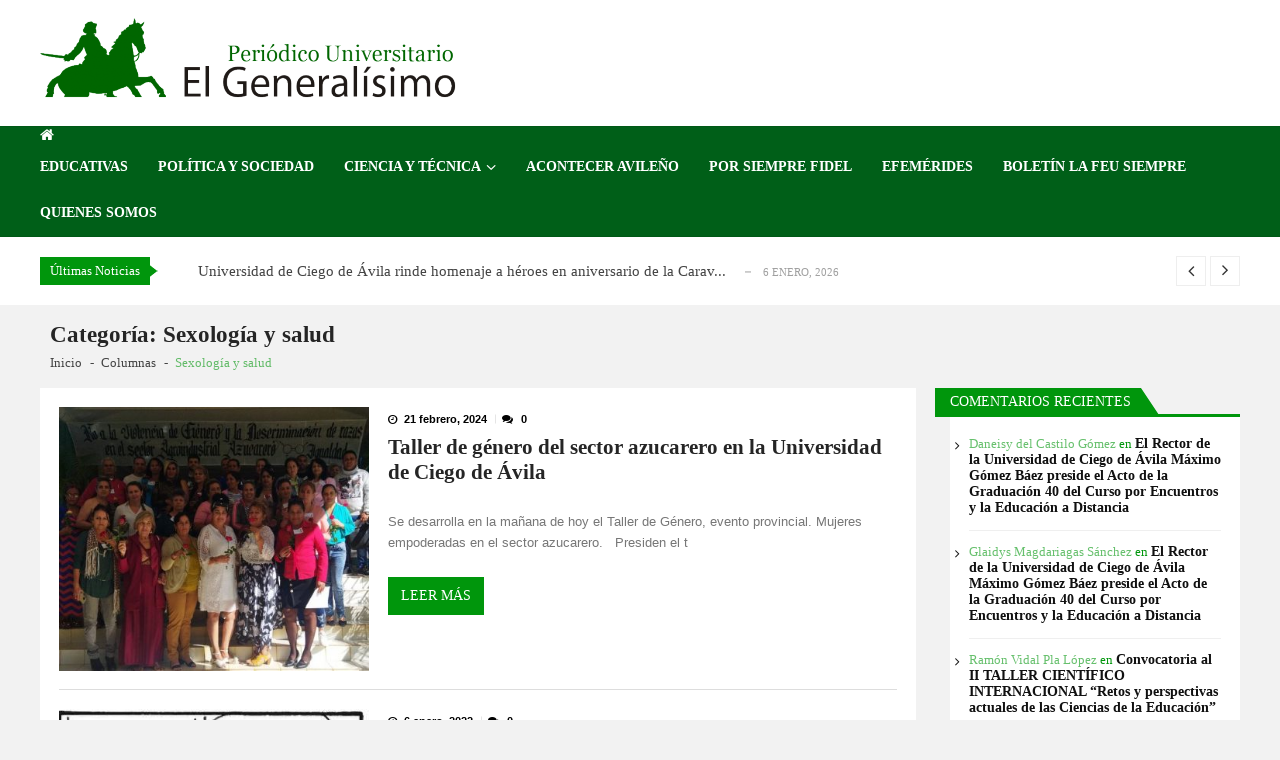

--- FILE ---
content_type: text/html; charset=UTF-8
request_url: https://elgeneralisimo.unica.cu/category/columnas/sexologia-y-salud/
body_size: 18603
content:
<!doctype html>
<html dir="ltr" lang="es"
	prefix="og: https://ogp.me/ns#"  itemscope itemtype="http://schema.org/WebPage">
<head>
	<meta charset="UTF-8">
	<meta name="viewport" content="width=device-width, initial-scale=1">
	<link rel="profile" href="http://gmpg.org/xfn/11">
 <script async defer src="//telus.redcuba.cu/tracker/telus.min.js" type="text/javascript" id="telus-tracker" data-id="124"></script>

	<title>Sexología y salud - Periódico Universitario &quot;El Generalísimo&quot;</title>
		<style type="text/css">
					.heateor_sss_button_instagram span.heateor_sss_svg,a.heateor_sss_instagram span.heateor_sss_svg{background:radial-gradient(circle at 30% 107%,#fdf497 0,#fdf497 5%,#fd5949 45%,#d6249f 60%,#285aeb 90%)}
											.heateor_sss_horizontal_sharing .heateor_sss_svg,.heateor_sss_standard_follow_icons_container .heateor_sss_svg{
							color: #fff;
						border-width: 0px;
			border-style: solid;
			border-color: transparent;
		}
					.heateor_sss_horizontal_sharing .heateorSssTCBackground{
				color:#666;
			}
					.heateor_sss_horizontal_sharing span.heateor_sss_svg:hover,.heateor_sss_standard_follow_icons_container span.heateor_sss_svg:hover{
						border-color: transparent;
		}
		.heateor_sss_vertical_sharing span.heateor_sss_svg,.heateor_sss_floating_follow_icons_container span.heateor_sss_svg{
							color: #fff;
						border-width: 0px;
			border-style: solid;
			border-color: transparent;
		}
				.heateor_sss_vertical_sharing .heateorSssTCBackground{
			color:#666;
		}
						.heateor_sss_vertical_sharing span.heateor_sss_svg:hover,.heateor_sss_floating_follow_icons_container span.heateor_sss_svg:hover{
						border-color: transparent;
		}
		@media screen and (max-width:783px) {.heateor_sss_vertical_sharing{display:none!important}}		</style>
		
		<!-- All in One SEO 4.2.7.1 - aioseo.com -->
		<meta name="robots" content="max-image-preview:large" />
		<link rel="canonical" href="https://elgeneralisimo.unica.cu/category/columnas/sexologia-y-salud/" />
		<link rel="next" href="https://elgeneralisimo.unica.cu/category/columnas/sexologia-y-salud/page/2/" />
		<meta name="generator" content="All in One SEO (AIOSEO) 4.2.7.1 " />
		<script type="application/ld+json" class="aioseo-schema">
			{"@context":"https:\/\/schema.org","@graph":[{"@type":"BreadcrumbList","@id":"https:\/\/elgeneralisimo.unica.cu\/category\/columnas\/sexologia-y-salud\/#breadcrumblist","itemListElement":[{"@type":"ListItem","@id":"https:\/\/elgeneralisimo.unica.cu\/#listItem","position":1,"item":{"@type":"WebPage","@id":"https:\/\/elgeneralisimo.unica.cu\/","name":"Inicio","url":"https:\/\/elgeneralisimo.unica.cu\/"},"nextItem":"https:\/\/elgeneralisimo.unica.cu\/category\/columnas\/#listItem"},{"@type":"ListItem","@id":"https:\/\/elgeneralisimo.unica.cu\/category\/columnas\/#listItem","position":2,"item":{"@type":"WebPage","@id":"https:\/\/elgeneralisimo.unica.cu\/category\/columnas\/","name":"Columnas","url":"https:\/\/elgeneralisimo.unica.cu\/category\/columnas\/"},"nextItem":"https:\/\/elgeneralisimo.unica.cu\/category\/columnas\/sexologia-y-salud\/#listItem","previousItem":"https:\/\/elgeneralisimo.unica.cu\/#listItem"},{"@type":"ListItem","@id":"https:\/\/elgeneralisimo.unica.cu\/category\/columnas\/sexologia-y-salud\/#listItem","position":3,"item":{"@type":"WebPage","@id":"https:\/\/elgeneralisimo.unica.cu\/category\/columnas\/sexologia-y-salud\/","name":"Sexolog\u00eda y salud","url":"https:\/\/elgeneralisimo.unica.cu\/category\/columnas\/sexologia-y-salud\/"},"previousItem":"https:\/\/elgeneralisimo.unica.cu\/category\/columnas\/#listItem"}]},{"@type":"CollectionPage","@id":"https:\/\/elgeneralisimo.unica.cu\/category\/columnas\/sexologia-y-salud\/#collectionpage","url":"https:\/\/elgeneralisimo.unica.cu\/category\/columnas\/sexologia-y-salud\/","name":"Sexolog\u00eda y salud - Peri\u00f3dico Universitario \"El General\u00edsimo\"","inLanguage":"es-ES","isPartOf":{"@id":"https:\/\/elgeneralisimo.unica.cu\/#website"},"breadcrumb":{"@id":"https:\/\/elgeneralisimo.unica.cu\/category\/columnas\/sexologia-y-salud\/#breadcrumblist"}},{"@type":"Organization","@id":"https:\/\/elgeneralisimo.unica.cu\/#organization","name":"Universidad de Ciego de \u00c1vila M\u00e1ximo G\u00f3mez B\u00e1ez","url":"https:\/\/elgeneralisimo.unica.cu\/","logo":{"@type":"ImageObject","url":"https:\/\/elgeneralisimo.unica.cu\/wp-content\/uploads\/2016\/03\/cropped-pauta1-3.png","@id":"https:\/\/elgeneralisimo.unica.cu\/#organizationLogo","width":419,"height":90},"image":{"@id":"https:\/\/elgeneralisimo.unica.cu\/#organizationLogo"},"sameAs":["https:\/\/www.facebook.com\/UNICA.Cub","https:\/\/twitter.com\/UNICACu","https:\/\/instagram.com\/unica.cu","https:\/\/www.pinterest.com\/UNICACu","https:\/\/www.youtube.com\/@UNICACu","https:\/\/www.linkedin.com\/school\/unica-cu","https:\/\/es.wikipedia.org\/wiki\/Universidad_de_Ciego_de_vila"],"contactPoint":{"@type":"ContactPoint","telephone":"+5352110315","contactType":"Customer Support"}},{"@type":"WebSite","@id":"https:\/\/elgeneralisimo.unica.cu\/#website","url":"https:\/\/elgeneralisimo.unica.cu\/","name":"Peri\u00f3dico Universitario - El General\u00edsimo","alternateName":"Peri\u00f3dico Universitario - El General\u00edsimo","inLanguage":"es-ES","publisher":{"@id":"https:\/\/elgeneralisimo.unica.cu\/#organization"}}]}
		</script>
		<!-- All in One SEO -->

<link rel="alternate" type="application/rss+xml" title="Periódico Universitario &quot;El Generalísimo&quot; &raquo; Feed" href="https://elgeneralisimo.unica.cu/feed/" />
<link rel="alternate" type="application/rss+xml" title="Periódico Universitario &quot;El Generalísimo&quot; &raquo; Feed de los comentarios" href="https://elgeneralisimo.unica.cu/comments/feed/" />
<link rel="alternate" type="application/rss+xml" title="Periódico Universitario &quot;El Generalísimo&quot; &raquo; Categoría Sexología y salud del feed" href="https://elgeneralisimo.unica.cu/category/columnas/sexologia-y-salud/feed/" />
<script type="text/javascript">
window._wpemojiSettings = {"baseUrl":"https:\/\/s.w.org\/images\/core\/emoji\/14.0.0\/72x72\/","ext":".png","svgUrl":"https:\/\/s.w.org\/images\/core\/emoji\/14.0.0\/svg\/","svgExt":".svg","source":{"concatemoji":"https:\/\/elgeneralisimo.unica.cu\/wp-includes\/js\/wp-emoji-release.min.js"}};
/*! This file is auto-generated */
!function(e,a,t){var n,r,o,i=a.createElement("canvas"),p=i.getContext&&i.getContext("2d");function s(e,t){var a=String.fromCharCode,e=(p.clearRect(0,0,i.width,i.height),p.fillText(a.apply(this,e),0,0),i.toDataURL());return p.clearRect(0,0,i.width,i.height),p.fillText(a.apply(this,t),0,0),e===i.toDataURL()}function c(e){var t=a.createElement("script");t.src=e,t.defer=t.type="text/javascript",a.getElementsByTagName("head")[0].appendChild(t)}for(o=Array("flag","emoji"),t.supports={everything:!0,everythingExceptFlag:!0},r=0;r<o.length;r++)t.supports[o[r]]=function(e){if(p&&p.fillText)switch(p.textBaseline="top",p.font="600 32px Arial",e){case"flag":return s([127987,65039,8205,9895,65039],[127987,65039,8203,9895,65039])?!1:!s([55356,56826,55356,56819],[55356,56826,8203,55356,56819])&&!s([55356,57332,56128,56423,56128,56418,56128,56421,56128,56430,56128,56423,56128,56447],[55356,57332,8203,56128,56423,8203,56128,56418,8203,56128,56421,8203,56128,56430,8203,56128,56423,8203,56128,56447]);case"emoji":return!s([129777,127995,8205,129778,127999],[129777,127995,8203,129778,127999])}return!1}(o[r]),t.supports.everything=t.supports.everything&&t.supports[o[r]],"flag"!==o[r]&&(t.supports.everythingExceptFlag=t.supports.everythingExceptFlag&&t.supports[o[r]]);t.supports.everythingExceptFlag=t.supports.everythingExceptFlag&&!t.supports.flag,t.DOMReady=!1,t.readyCallback=function(){t.DOMReady=!0},t.supports.everything||(n=function(){t.readyCallback()},a.addEventListener?(a.addEventListener("DOMContentLoaded",n,!1),e.addEventListener("load",n,!1)):(e.attachEvent("onload",n),a.attachEvent("onreadystatechange",function(){"complete"===a.readyState&&t.readyCallback()})),(e=t.source||{}).concatemoji?c(e.concatemoji):e.wpemoji&&e.twemoji&&(c(e.twemoji),c(e.wpemoji)))}(window,document,window._wpemojiSettings);
</script>
<style type="text/css">
img.wp-smiley,
img.emoji {
	display: inline !important;
	border: none !important;
	box-shadow: none !important;
	height: 1em !important;
	width: 1em !important;
	margin: 0 0.07em !important;
	vertical-align: -0.1em !important;
	background: none !important;
	padding: 0 !important;
}
</style>
	<link rel='stylesheet' id='wp-block-library-css' href='https://elgeneralisimo.unica.cu/wp-includes/css/dist/block-library/style.min.css' type='text/css' media='all' />
<style id='wp-block-library-theme-inline-css' type='text/css'>
.wp-block-audio figcaption{color:#555;font-size:13px;text-align:center}.is-dark-theme .wp-block-audio figcaption{color:hsla(0,0%,100%,.65)}.wp-block-audio{margin:0 0 1em}.wp-block-code{border:1px solid #ccc;border-radius:4px;font-family:Menlo,Consolas,monaco,monospace;padding:.8em 1em}.wp-block-embed figcaption{color:#555;font-size:13px;text-align:center}.is-dark-theme .wp-block-embed figcaption{color:hsla(0,0%,100%,.65)}.wp-block-embed{margin:0 0 1em}.blocks-gallery-caption{color:#555;font-size:13px;text-align:center}.is-dark-theme .blocks-gallery-caption{color:hsla(0,0%,100%,.65)}.wp-block-image figcaption{color:#555;font-size:13px;text-align:center}.is-dark-theme .wp-block-image figcaption{color:hsla(0,0%,100%,.65)}.wp-block-image{margin:0 0 1em}.wp-block-pullquote{border-top:4px solid;border-bottom:4px solid;margin-bottom:1.75em;color:currentColor}.wp-block-pullquote__citation,.wp-block-pullquote cite,.wp-block-pullquote footer{color:currentColor;text-transform:uppercase;font-size:.8125em;font-style:normal}.wp-block-quote{border-left:.25em solid;margin:0 0 1.75em;padding-left:1em}.wp-block-quote cite,.wp-block-quote footer{color:currentColor;font-size:.8125em;position:relative;font-style:normal}.wp-block-quote.has-text-align-right{border-left:none;border-right:.25em solid;padding-left:0;padding-right:1em}.wp-block-quote.has-text-align-center{border:none;padding-left:0}.wp-block-quote.is-large,.wp-block-quote.is-style-large,.wp-block-quote.is-style-plain{border:none}.wp-block-search .wp-block-search__label{font-weight:700}.wp-block-search__button{border:1px solid #ccc;padding:.375em .625em}:where(.wp-block-group.has-background){padding:1.25em 2.375em}.wp-block-separator.has-css-opacity{opacity:.4}.wp-block-separator{border:none;border-bottom:2px solid;margin-left:auto;margin-right:auto}.wp-block-separator.has-alpha-channel-opacity{opacity:1}.wp-block-separator:not(.is-style-wide):not(.is-style-dots){width:100px}.wp-block-separator.has-background:not(.is-style-dots){border-bottom:none;height:1px}.wp-block-separator.has-background:not(.is-style-wide):not(.is-style-dots){height:2px}.wp-block-table{margin:"0 0 1em 0"}.wp-block-table thead{border-bottom:3px solid}.wp-block-table tfoot{border-top:3px solid}.wp-block-table td,.wp-block-table th{padding:.5em;border:1px solid;word-break:normal}.wp-block-table figcaption{color:#555;font-size:13px;text-align:center}.is-dark-theme .wp-block-table figcaption{color:hsla(0,0%,100%,.65)}.wp-block-video figcaption{color:#555;font-size:13px;text-align:center}.is-dark-theme .wp-block-video figcaption{color:hsla(0,0%,100%,.65)}.wp-block-video{margin:0 0 1em}.wp-block-template-part.has-background{padding:1.25em 2.375em;margin-top:0;margin-bottom:0}
</style>
<link rel='stylesheet' id='classic-theme-styles-css' href='https://elgeneralisimo.unica.cu/wp-includes/css/classic-themes.min.css' type='text/css' media='all' />
<style id='global-styles-inline-css' type='text/css'>
body{--wp--preset--color--black: #000000;--wp--preset--color--cyan-bluish-gray: #abb8c3;--wp--preset--color--white: #ffffff;--wp--preset--color--pale-pink: #f78da7;--wp--preset--color--vivid-red: #cf2e2e;--wp--preset--color--luminous-vivid-orange: #ff6900;--wp--preset--color--luminous-vivid-amber: #fcb900;--wp--preset--color--light-green-cyan: #7bdcb5;--wp--preset--color--vivid-green-cyan: #00d084;--wp--preset--color--pale-cyan-blue: #8ed1fc;--wp--preset--color--vivid-cyan-blue: #0693e3;--wp--preset--color--vivid-purple: #9b51e0;--wp--preset--gradient--vivid-cyan-blue-to-vivid-purple: linear-gradient(135deg,rgba(6,147,227,1) 0%,rgb(155,81,224) 100%);--wp--preset--gradient--light-green-cyan-to-vivid-green-cyan: linear-gradient(135deg,rgb(122,220,180) 0%,rgb(0,208,130) 100%);--wp--preset--gradient--luminous-vivid-amber-to-luminous-vivid-orange: linear-gradient(135deg,rgba(252,185,0,1) 0%,rgba(255,105,0,1) 100%);--wp--preset--gradient--luminous-vivid-orange-to-vivid-red: linear-gradient(135deg,rgba(255,105,0,1) 0%,rgb(207,46,46) 100%);--wp--preset--gradient--very-light-gray-to-cyan-bluish-gray: linear-gradient(135deg,rgb(238,238,238) 0%,rgb(169,184,195) 100%);--wp--preset--gradient--cool-to-warm-spectrum: linear-gradient(135deg,rgb(74,234,220) 0%,rgb(151,120,209) 20%,rgb(207,42,186) 40%,rgb(238,44,130) 60%,rgb(251,105,98) 80%,rgb(254,248,76) 100%);--wp--preset--gradient--blush-light-purple: linear-gradient(135deg,rgb(255,206,236) 0%,rgb(152,150,240) 100%);--wp--preset--gradient--blush-bordeaux: linear-gradient(135deg,rgb(254,205,165) 0%,rgb(254,45,45) 50%,rgb(107,0,62) 100%);--wp--preset--gradient--luminous-dusk: linear-gradient(135deg,rgb(255,203,112) 0%,rgb(199,81,192) 50%,rgb(65,88,208) 100%);--wp--preset--gradient--pale-ocean: linear-gradient(135deg,rgb(255,245,203) 0%,rgb(182,227,212) 50%,rgb(51,167,181) 100%);--wp--preset--gradient--electric-grass: linear-gradient(135deg,rgb(202,248,128) 0%,rgb(113,206,126) 100%);--wp--preset--gradient--midnight: linear-gradient(135deg,rgb(2,3,129) 0%,rgb(40,116,252) 100%);--wp--preset--duotone--dark-grayscale: url('#wp-duotone-dark-grayscale');--wp--preset--duotone--grayscale: url('#wp-duotone-grayscale');--wp--preset--duotone--purple-yellow: url('#wp-duotone-purple-yellow');--wp--preset--duotone--blue-red: url('#wp-duotone-blue-red');--wp--preset--duotone--midnight: url('#wp-duotone-midnight');--wp--preset--duotone--magenta-yellow: url('#wp-duotone-magenta-yellow');--wp--preset--duotone--purple-green: url('#wp-duotone-purple-green');--wp--preset--duotone--blue-orange: url('#wp-duotone-blue-orange');--wp--preset--font-size--small: 13px;--wp--preset--font-size--medium: 20px;--wp--preset--font-size--large: 36px;--wp--preset--font-size--x-large: 42px;--wp--preset--spacing--20: 0.44rem;--wp--preset--spacing--30: 0.67rem;--wp--preset--spacing--40: 1rem;--wp--preset--spacing--50: 1.5rem;--wp--preset--spacing--60: 2.25rem;--wp--preset--spacing--70: 3.38rem;--wp--preset--spacing--80: 5.06rem;}:where(.is-layout-flex){gap: 0.5em;}body .is-layout-flow > .alignleft{float: left;margin-inline-start: 0;margin-inline-end: 2em;}body .is-layout-flow > .alignright{float: right;margin-inline-start: 2em;margin-inline-end: 0;}body .is-layout-flow > .aligncenter{margin-left: auto !important;margin-right: auto !important;}body .is-layout-constrained > .alignleft{float: left;margin-inline-start: 0;margin-inline-end: 2em;}body .is-layout-constrained > .alignright{float: right;margin-inline-start: 2em;margin-inline-end: 0;}body .is-layout-constrained > .aligncenter{margin-left: auto !important;margin-right: auto !important;}body .is-layout-constrained > :where(:not(.alignleft):not(.alignright):not(.alignfull)){max-width: var(--wp--style--global--content-size);margin-left: auto !important;margin-right: auto !important;}body .is-layout-constrained > .alignwide{max-width: var(--wp--style--global--wide-size);}body .is-layout-flex{display: flex;}body .is-layout-flex{flex-wrap: wrap;align-items: center;}body .is-layout-flex > *{margin: 0;}:where(.wp-block-columns.is-layout-flex){gap: 2em;}.has-black-color{color: var(--wp--preset--color--black) !important;}.has-cyan-bluish-gray-color{color: var(--wp--preset--color--cyan-bluish-gray) !important;}.has-white-color{color: var(--wp--preset--color--white) !important;}.has-pale-pink-color{color: var(--wp--preset--color--pale-pink) !important;}.has-vivid-red-color{color: var(--wp--preset--color--vivid-red) !important;}.has-luminous-vivid-orange-color{color: var(--wp--preset--color--luminous-vivid-orange) !important;}.has-luminous-vivid-amber-color{color: var(--wp--preset--color--luminous-vivid-amber) !important;}.has-light-green-cyan-color{color: var(--wp--preset--color--light-green-cyan) !important;}.has-vivid-green-cyan-color{color: var(--wp--preset--color--vivid-green-cyan) !important;}.has-pale-cyan-blue-color{color: var(--wp--preset--color--pale-cyan-blue) !important;}.has-vivid-cyan-blue-color{color: var(--wp--preset--color--vivid-cyan-blue) !important;}.has-vivid-purple-color{color: var(--wp--preset--color--vivid-purple) !important;}.has-black-background-color{background-color: var(--wp--preset--color--black) !important;}.has-cyan-bluish-gray-background-color{background-color: var(--wp--preset--color--cyan-bluish-gray) !important;}.has-white-background-color{background-color: var(--wp--preset--color--white) !important;}.has-pale-pink-background-color{background-color: var(--wp--preset--color--pale-pink) !important;}.has-vivid-red-background-color{background-color: var(--wp--preset--color--vivid-red) !important;}.has-luminous-vivid-orange-background-color{background-color: var(--wp--preset--color--luminous-vivid-orange) !important;}.has-luminous-vivid-amber-background-color{background-color: var(--wp--preset--color--luminous-vivid-amber) !important;}.has-light-green-cyan-background-color{background-color: var(--wp--preset--color--light-green-cyan) !important;}.has-vivid-green-cyan-background-color{background-color: var(--wp--preset--color--vivid-green-cyan) !important;}.has-pale-cyan-blue-background-color{background-color: var(--wp--preset--color--pale-cyan-blue) !important;}.has-vivid-cyan-blue-background-color{background-color: var(--wp--preset--color--vivid-cyan-blue) !important;}.has-vivid-purple-background-color{background-color: var(--wp--preset--color--vivid-purple) !important;}.has-black-border-color{border-color: var(--wp--preset--color--black) !important;}.has-cyan-bluish-gray-border-color{border-color: var(--wp--preset--color--cyan-bluish-gray) !important;}.has-white-border-color{border-color: var(--wp--preset--color--white) !important;}.has-pale-pink-border-color{border-color: var(--wp--preset--color--pale-pink) !important;}.has-vivid-red-border-color{border-color: var(--wp--preset--color--vivid-red) !important;}.has-luminous-vivid-orange-border-color{border-color: var(--wp--preset--color--luminous-vivid-orange) !important;}.has-luminous-vivid-amber-border-color{border-color: var(--wp--preset--color--luminous-vivid-amber) !important;}.has-light-green-cyan-border-color{border-color: var(--wp--preset--color--light-green-cyan) !important;}.has-vivid-green-cyan-border-color{border-color: var(--wp--preset--color--vivid-green-cyan) !important;}.has-pale-cyan-blue-border-color{border-color: var(--wp--preset--color--pale-cyan-blue) !important;}.has-vivid-cyan-blue-border-color{border-color: var(--wp--preset--color--vivid-cyan-blue) !important;}.has-vivid-purple-border-color{border-color: var(--wp--preset--color--vivid-purple) !important;}.has-vivid-cyan-blue-to-vivid-purple-gradient-background{background: var(--wp--preset--gradient--vivid-cyan-blue-to-vivid-purple) !important;}.has-light-green-cyan-to-vivid-green-cyan-gradient-background{background: var(--wp--preset--gradient--light-green-cyan-to-vivid-green-cyan) !important;}.has-luminous-vivid-amber-to-luminous-vivid-orange-gradient-background{background: var(--wp--preset--gradient--luminous-vivid-amber-to-luminous-vivid-orange) !important;}.has-luminous-vivid-orange-to-vivid-red-gradient-background{background: var(--wp--preset--gradient--luminous-vivid-orange-to-vivid-red) !important;}.has-very-light-gray-to-cyan-bluish-gray-gradient-background{background: var(--wp--preset--gradient--very-light-gray-to-cyan-bluish-gray) !important;}.has-cool-to-warm-spectrum-gradient-background{background: var(--wp--preset--gradient--cool-to-warm-spectrum) !important;}.has-blush-light-purple-gradient-background{background: var(--wp--preset--gradient--blush-light-purple) !important;}.has-blush-bordeaux-gradient-background{background: var(--wp--preset--gradient--blush-bordeaux) !important;}.has-luminous-dusk-gradient-background{background: var(--wp--preset--gradient--luminous-dusk) !important;}.has-pale-ocean-gradient-background{background: var(--wp--preset--gradient--pale-ocean) !important;}.has-electric-grass-gradient-background{background: var(--wp--preset--gradient--electric-grass) !important;}.has-midnight-gradient-background{background: var(--wp--preset--gradient--midnight) !important;}.has-small-font-size{font-size: var(--wp--preset--font-size--small) !important;}.has-medium-font-size{font-size: var(--wp--preset--font-size--medium) !important;}.has-large-font-size{font-size: var(--wp--preset--font-size--large) !important;}.has-x-large-font-size{font-size: var(--wp--preset--font-size--x-large) !important;}
.wp-block-navigation a:where(:not(.wp-element-button)){color: inherit;}
:where(.wp-block-columns.is-layout-flex){gap: 2em;}
.wp-block-pullquote{font-size: 1.5em;line-height: 1.6;}
</style>
<link rel='stylesheet' id='aptf-bxslider-css' href='https://elgeneralisimo.unica.cu/wp-content/plugins/accesspress-twitter-feed/css/jquery.bxslider.css' type='text/css' media='all' />
<link rel='stylesheet' id='aptf-front-css-css' href='https://elgeneralisimo.unica.cu/wp-content/plugins/accesspress-twitter-feed/css/frontend.css' type='text/css' media='all' />
<link rel='stylesheet' id='aptf-font-css-css' href='https://elgeneralisimo.unica.cu/wp-content/plugins/accesspress-twitter-feed/css/fonts.css' type='text/css' media='all' />
<link rel='stylesheet' id='contact-form-7-css' href='https://elgeneralisimo.unica.cu/wp-content/plugins/contact-form-7/includes/css/styles.css' type='text/css' media='all' />
<link rel='stylesheet' id='vmag_news-parent-style-css' href='https://elgeneralisimo.unica.cu/wp-content/themes/vmagazine-lite/style.css' type='text/css' media='all' />
<link rel='stylesheet' id='elegant-fonts-css' href='https://elgeneralisimo.unica.cu/wp-content/themes/vmagazine-lite/assets/library/elegant_font/HTML-CSS/style.css' type='text/css' media='all' />
<link rel='stylesheet' id='vmagazine-lite-responsive-css' href='https://elgeneralisimo.unica.cu/wp-content/themes/vmagazine-lite/assets/css/responsive.css' type='text/css' media='all' />
<link rel='stylesheet' id='vmaga-zine-responsive-css' href='https://elgeneralisimo.unica.cu/wp-content/themes/vmagazine-news/assets/css/child-responsive.css' type='text/css' media='all' />
<link rel='stylesheet' id='jquery-mcustomscrollbar-css' href='https://elgeneralisimo.unica.cu/wp-content/themes/vmagazine-lite/assets/library/mCustomScrollbar/jquery.mCustomScrollbar.min.css' type='text/css' media='all' />
<link rel='stylesheet' id='lightslider-style-css' href='https://elgeneralisimo.unica.cu/wp-content/themes/vmagazine-lite/assets/library/lightslider/lightslider.css' type='text/css' media='all' />
<link rel='stylesheet' id='font-awesome-style-css' href='https://elgeneralisimo.unica.cu/wp-content/themes/vmagazine-lite/assets/library/font-awesome/css/font-awesome.min.css' type='text/css' media='all' />
<link rel='stylesheet' id='animate-css-css' href='https://elgeneralisimo.unica.cu/wp-content/themes/vmagazine-lite/assets/css/animate.css' type='text/css' media='all' />
<link rel='stylesheet' id='prettyPhoto-style-css' href='https://elgeneralisimo.unica.cu/wp-content/themes/vmagazine-lite/assets/library/prettyPhoto/css/prettyPhoto.css' type='text/css' media='all' />
<link rel='stylesheet' id='slick-style-css' href='https://elgeneralisimo.unica.cu/wp-content/themes/vmagazine-lite/assets/library/slick/slick.css' type='text/css' media='all' />
<link rel='stylesheet' id='slick-style1-css' href='https://elgeneralisimo.unica.cu/wp-content/themes/vmagazine-lite/assets/library/slick/slick-theme.css' type='text/css' media='all' />
<link rel='stylesheet' id='vmagazine-lite-style-css' href='https://elgeneralisimo.unica.cu/wp-content/themes/vmagazine-news/style.css' type='text/css' media='all' />
<style id='vmagazine-lite-style-inline-css' type='text/css'>

        span.cat-links .cat-242{
                background: #e52d6d;
        }
        span.cat-links .cat-228{
                background: #e52d6d;
        }
        span.cat-links .cat-273{
                background: #e52d6d;
        }
        span.cat-links .cat-151{
                background: #e52d6d;
        }
        span.cat-links .cat-255{
                background: #e52d6d;
        }
        span.cat-links .cat-26{
                background: #e52d6d;
        }
        span.cat-links .cat-170{
                background: #e52d6d;
        }
        span.cat-links .cat-30{
                background: #e52d6d;
        }
        span.cat-links .cat-13{
                background: #e52d6d;
        }
        span.cat-links .cat-234{
                background: #e52d6d;
        }
        span.cat-links .cat-269{
                background: #e52d6d;
        }
        span.cat-links .cat-111{
                background: #e52d6d;
        }
        span.cat-links .cat-5{
                background: #2ad3c8;
        }
        span.cat-links .cat-246{
                background: #e52d6d;
        }
        span.cat-links .cat-20{
                background: #e52d6d;
        }
        span.cat-links .cat-263{
                background: #e52d6d;
        }
        span.cat-links .cat-253{
                background: #e52d6d;
        }
        span.cat-links .cat-251{
                background: #e52d6d;
        }
        span.cat-links .cat-265{
                background: #e52d6d;
        }
        span.cat-links .cat-16{
                background: #e52d6d;
        }
        span.cat-links .cat-248{
                background: #e52d6d;
        }
        span.cat-links .cat-18{
                background: #e52d6d;
        }
        span.cat-links .cat-6{
                background: #2eaae8;
        }
        span.cat-links .cat-237{
                background: #e52d6d;
        }
        span.cat-links .cat-1{
                background: #e52d6d;
        }
        span.cat-links .cat-254{
                background: #e52d6d;
        }
        span.cat-links .cat-24{
                background: #e52d6d;
        }
        span.cat-links .cat-3{
                background: #ffe733;
        }
        span.cat-links .cat-15{
                background: #e52d6d;
        }
        span.cat-links .cat-25{
                background: #e52d6d;
        }
        span.cat-links .cat-17{
                background: #e52d6d;
        }
        span.cat-links .cat-271{
                background: #e52d6d;
        }
        span.cat-links .cat-238{
                background: #e52d6d;
        }
        span.cat-links .cat-62{
                background: #e52d6d;
        }
        span.cat-links .cat-239{
                background: #e52d6d;
        }
        span.cat-links .cat-259{
                background: #e52d6d;
        }
        span.cat-links .cat-235{
                background: #e52d6d;
        }
        span.cat-links .cat-21{
                background: #e52d6d;
        }
        span.cat-links .cat-56{
                background: #e52d6d;
        }
        span.cat-links .cat-236{
                background: #e52d6d;
        }
        span.cat-links .cat-4{
                background: #adba25;
        }
        span.cat-links .cat-142{
                background: #e52d6d;
        }
        span.cat-links .cat-163{
                background: #e52d6d;
        }
        span.cat-links .cat-164{
                background: #e52d6d;
        }
        span.cat-links .cat-256{
                background: #e52d6d;
        }
        span.cat-links .cat-23{
                background: #e52d6d;
        }
        span.cat-links .cat-57{
                background: #e52d6d;
        }
        span.cat-links .cat-10{
                background: #41bc25;
        }
        span.cat-links .cat-9{
                background: #e52d6d;
        }
        span.cat-links .cat-98{
                background: #e52d6d;
        }
        span.cat-links .cat-247{
                background: #e52d6d;
        }
        span.cat-links .cat-233{
                background: #e52d6d;
        }
        span.cat-links .cat-257{
                background: #e52d6d;
        }
        .mob-search-form,.mobile-navigation{
            background-color: ;
        }
    .vmagazine-lite-ticker-wrapper .default-layout .vmagazine-lite-ticker-caption span, 
    .vmagazine-lite-ticker-wrapper .layout-two .vmagazine-lite-ticker-caption span,
    header.header-layout4 nav.main-navigation .nav-wrapper .menu-mmnu-container ul li.menu-item a:hover,
    a.scrollup,a.scrollup:hover,.widget .tagcloud a:hover,span.cat-links a,.entry-footer .edit-link a.post-edit-link,
    .template-three .widget-title:before, .template-three .block-title:before,.template-three .widget-title span, .template-three .block-title span,.widget-title:after, .block-title:after,
    .template-four .widget-title span, .template-four .block-title span, .template-four .vmagazine-lite-container #primary.vmagazine-lite-content .vmagazine-lite-related-wrapper h4.related-title span.title-bg, .template-four .comment-respond h4.comment-reply-title span, .template-four .vmagazine-lite-container #primary.vmagazine-lite-content .post-review-wrapper h4.section-title span,.template-five .widget-title:before, .template-five .block-title:before,
    .template-five .widget-title span, .template-five .block-title span,.vmagazine-lite-archive-layout2 .vmagazine-lite-container main.site-main article .archive-post .entry-content a.vmagazine-lite-archive-more, .vmagazine-lite-archive-layout2 .vmagazine-lite-container main.site-main article .archive-post .entry-content a.vmagazine-lite-archive-more, .vmagazine-lite-archive-layout2 .vmagazine-lite-container main.site-main article .archive-post .entry-content a.vmagazine-lite-archive-more,.vmagazine-lite-container #primary.vmagazine-lite-content .vmagazine-lite-related-wrapper h4.related-title:after, .vmagazine-lite-container #primary.vmagazine-lite-content .post-review-wrapper .section-title:after, .vmagazine-lite-container #primary.vmagazine-lite-content .comment-respond .comment-reply-title:after,
    .vmagazine-lite-container #primary.vmagazine-lite-content .comment-respond .comment-form .form-submit input.submit,.widget .custom-html-widget .tnp-field-button input.tnp-button,.woocommerce-page .vmagazine-lite-container.sidebar-shop .widget_price_filter .ui-slider .ui-slider-range,.woocommerce-page .vmagazine-lite-container.sidebar-shop ul.products li.product .product-img-wrap a.button,.woocommerce-page .vmagazine-lite-container.sidebar-shop ul.products li.product .onsale, .sidebar-shop .sale span.onsale,.woocommerce #respond input#submit.alt, .woocommerce a.button.alt, .woocommerce button.button.alt, .woocommerce input.button.alt,.woocommerce #respond input#submit.alt:hover, .woocommerce a.button.alt:hover, .woocommerce button.button.alt:hover, .woocommerce input.button.alt:hover,.woocommerce #respond input#submit, .woocommerce a.button, .woocommerce button.button, .woocommerce input.button,.woocommerce #respond input#submit:hover, .woocommerce a.button:hover, .woocommerce button.button:hover, .woocommerce input.button:hover,header ul.site-header-cart li span.count,
    header ul.site-header-cart li.cart-items .widget_shopping_cart p.woocommerce-mini-cart__buttons a.button:hover,
    .widget .tagcloud a:hover, .top-footer-wrap .vmagazine-lite-container .widget.widget_tag_cloud .tagcloud a:hover,
    header.header-layout3 .site-main-nav-wrapper .top-right .vmagazine-lite-search-form-primary form.search-form label:before,
    .vmagazine-lite-archive-layout1 .vmagazine-lite-container #primary article .archive-wrapper .entry-content a.vmagazine-lite-archive-more,
    .vmagazine-lite-container #primary.vmagazine-lite-content .entry-content nav.post-navigation .nav-links a:hover:before,
    .vmagazine-lite-archive-layout4 .vmagazine-lite-container #primary article .entry-content a.vmagazine-lite-archive-more,
    header.header-layout2 .logo-ad-wrapper .middle-search form.search-form:after,
    .ap_toggle .ap_toggle_title,.ap_tagline_box.ap-bg-box,.ap-team .member-social-group a, .horizontal .ap_tab_group .tab-title.active, .horizontal .ap_tab_group .tab-title.hover, .vertical .ap_tab_group .tab-title.active, .vertical .ap_tab_group .tab-title.hover,
    .template-three .vmagazine-lite-container #primary.vmagazine-lite-content .post-review-wrapper h4.section-title span, .template-three .vmagazine-lite-container #primary.vmagazine-lite-content .vmagazine-lite-related-wrapper h4.related-title span, .template-three .vmagazine-lite-container #primary.vmagazine-lite-content .comment-respond h4.comment-reply-title span, .template-three .vmagazine-lite-container #primary.vmagazine-lite-content .post-review-wrapper h4.section-title span.title-bg,
    .template-three .vmagazine-lite-container #primary.vmagazine-lite-content .post-review-wrapper h4.section-title:before, .template-three .vmagazine-lite-container #primary.vmagazine-lite-content .vmagazine-lite-related-wrapper h4.related-title:before, .template-three .vmagazine-lite-container #primary.vmagazine-lite-content .comment-respond h4.comment-reply-title:before, .template-three .vmagazine-lite-container #primary.vmagazine-lite-content .post-review-wrapper h4.section-title:before,
    .vmagazine-lite-container #primary.vmagazine-lite-content .post-password-form input[type='submit'],
    .woocommerce .cart .button, .woocommerce .cart input.button,
    .dot_1,.vmagazine-lite-grid-list.list #loading-grid .dot_1,
    span.view-all a:hover,.block-post-wrapper.block_layout_3 .view-all a:hover,
    .vmagazine-lite-post-col.block_layout_1 span.view-all a:hover,
    .vmagazine-lite-mul-cat.block-post-wrapper.layout-two .block-content-wrapper .right-posts-wrapper .view-all a:hover,
    .block-post-wrapper.list .gl-posts a.vm-ajax-load-more:hover, .block-post-wrapper.grid-two .gl-posts a.vm-ajax-load-more:hover,
    .vmagazine-lite-cat-slider.block-post-wrapper.block_layout_1 .content-wrapper-featured-slider .lSSlideWrapper li.single-post .post-caption p span.read-more a,.template-five .vmagazine-lite-container #primary.vmagazine-lite-content .comment-respond .comment-reply-title span.title-bg,
    .template-three .vmagazine-lite-container #primary.vmagazine-lite-content .vmagazine-lite-author-metabox h4.box-title span.title-bg,
    .template-three .vmagazine-lite-container #primary.vmagazine-lite-content .vmagazine-lite-author-metabox h4.box-title::before,
    .vmagazine-lite-container #primary.vmagazine-lite-content .vmagazine-lite-author-metabox .box-title::after,
    .template-five .vmagazine-lite-container #primary.vmagazine-lite-content .vmagazine-lite-related-wrapper h4.related-title span.title-bg,
    .template-five .vmagazine-lite-container #primary.vmagazine-lite-content .vmagazine-lite-author-metabox .box-title span.title-bg,
    .middle-search .block-loader .dot_1,.no-results.not-found form.search-form input.search-submit,
    .widget_vmagazine_lite_categories_tabbed .vmagazine-lite-tabbed-wrapper ul#vmagazine-lite-widget-tabbed li.active a, .widget_vmagazine_lite_categories_tabbed .vmagazine-lite-tabbed-wrapper ul#vmagazine-lite-widget-tabbed li a:hover,
    .vmagazine-lite-container #primary .entry-content .post-tag .tags-links a,
    .vmagazine-lite-cat-slider.block-post-wrapper.block_layout_1 .lSSlideWrapper .lSAction > a:hover,
    .related-content-wrapper a.vmagazine-lite-related-more,
    .vmagazine-lite-container #primary .post-review-wrapper .review-inner-wrap .percent-review-wrapper .percent-rating-bar-wrap div, .vmagazine-lite-container #primary .post-review-wrapper .review-inner-wrap .points-review-wrapper .percent-rating-bar-wrap div,
    .vmagazine-lite-fullwid-slider.block_layout_1 .slick-slider .post-content-wrapper h3.extra-large-font a:hover,
    .vmagazine-lite-post-carousel.block_layout_2 .block-carousel .single-post:hover .post-caption h3.large-font a,
    .vmagazine-lite-container #primary .comment-respond .comment-reply-title::after,.vmagazine-block-post-slider .block-content-wrapper .block-post-slider-wrapper button.slick-arrow:hover,.vmagazine-block-post-slider .block-content-wrapper .block-post-slider-wrapper .slick-dots li button::before, .vmagazine-block-post-slider .block-content-wrapper .block-post-slider-wrapper li.slick-active button::before,.lSSlideOuter .lSPager.lSpg > li:hover a, .lSSlideOuter .lSPager.lSpg > li a:hover, .lSSlideOuter .lSPager.lSpg > li.active a,.vmagazine-lite-slider-tab-carousel .block-content-wrapper-carousel button.slick-arrow:hover,.vmagazine-lite-timeline-post .timeline-post-wrapper .single-post .post-date .blog-date-inner span.posted-day,.woocommerce ul.products li.product .onsale,.added_to_cart
    {
        background: #00960c;
    }
    a:hover,.vmagazine-lite-ticker-wrapper .layout-two .ticker-tags ul li a:hover,
    header.header-layout2 nav.main-navigation .nav-wrapper .index-icon a:hover, header.header-layout1 nav.main-navigation .nav-wrapper .index-icon a:hover, header.header-layout3 nav.main-navigation .nav-wrapper .index-icon a:hover, header.header-layout4 nav.main-navigation .nav-wrapper .index-icon a:hover,
    .widget.widget_categories ul li,.widget.widget_categories ul li a:hover,footer .buttom-footer.footer_one .footer-credit .footer-social ul.social li a:hover,header.header-layout4 .logo-wrapper-section .vmagazine-lite-container .social-icons ul.social li a:hover,header.header-layout2 nav.main-navigation .nav-wrapper .menu-mmnu-container ul li.menu-item .sub-menu li a:hover, header.header-layout1 nav.main-navigation .nav-wrapper .menu-mmnu-container ul li.menu-item .sub-menu li a:hover, header.header-layout3 nav.main-navigation .nav-wrapper .menu-mmnu-container ul li.menu-item .sub-menu li a:hover, header.header-layout4 nav.main-navigation .nav-wrapper .menu-mmnu-container ul li.menu-item .sub-menu li a:hover,header.header-layout2 nav.main-navigation .nav-wrapper .menu-mmnu-container ul li.menu-item .sub-menu.mega-sub-menu .ap-mega-menu-con-wrap .cat-con-section .menu-post-block h3 a:hover, header.header-layout1 nav.main-navigation .nav-wrapper .menu-mmnu-container ul li.menu-item .sub-menu.mega-sub-menu .ap-mega-menu-con-wrap .cat-con-section .menu-post-block h3 a:hover, header.header-layout3 nav.main-navigation .nav-wrapper .menu-mmnu-container ul li.menu-item .sub-menu.mega-sub-menu .ap-mega-menu-con-wrap .cat-con-section .menu-post-block h3 a:hover, header.header-layout4 nav.main-navigation .nav-wrapper .menu-mmnu-container ul li.menu-item .sub-menu.mega-sub-menu .ap-mega-menu-con-wrap .cat-con-section .menu-post-block h3 a:hover,.vmagazine-lite-breadcrumb-wrapper .vmagazine-lite-bread-home span.current,.vmagazine-lite-container .vmagazine-lite-sidebar .widget.widget_archive ul li,.vmagazine-lite-container .vmagazine-lite-sidebar .widget.widget_archive ul li a:hover,
    .vmagazine-lite-container .vmagazine-lite-sidebar .widget.widget_nav_menu .menu-main-menu-container ul li a:hover, .vmagazine-lite-container .vmagazine-lite-sidebar .widget.widget_rss ul li a:hover, .vmagazine-lite-container .vmagazine-lite-sidebar .widget.widget_recent_entries ul li a:hover, .vmagazine-lite-container .vmagazine-lite-sidebar .widget.widget_meta ul li a:hover, .vmagazine-lite-container .vmagazine-lite-sidebar .widget.widget_pages ul li a:hover,.site-footer .footer-widgets .widget_vmagazine_lite_info .footer_info_wrap .info_wrap div span:first-of-type,
    .vmagazine-lite-container #primary.vmagazine-lite-content .entry-content nav.post-navigation .nav-links a:hover p,
    .vmagazine-lite-container #primary.vmagazine-lite-content .post-review-wrapper .review-inner-wrap .summary-wrapper .total-reivew-wrapper span.stars-count,.vmagazine-lite-container #primary.vmagazine-lite-content .post-review-wrapper .review-inner-wrap .stars-review-wrapper .review-featured-wrap span.stars-count span.star-value,header.header-layout1 .vmagazine-lite-top-header .top-menu ul li a:hover, header.header-layout3 .vmagazine-lite-top-header .top-menu ul li a:hover,header.header-layout1 .vmagazine-lite-top-header .top-left ul.social li a:hover, header.header-layout3 .vmagazine-lite-top-header .top-right ul.social li a:hover,header.header-layout1 nav.main-navigation .nav-wrapper .menu-mmnu-container ul li.menu-item a:hover, header.header-layout3 nav.main-navigation .nav-wrapper .menu-mmnu-container ul li.menu-item a:hover,header.header-layout2 nav.main-navigation .nav-wrapper .menu-mmnu-container ul li.menu-item .sub-menu li.menu-item.menu-item-has-children:hover:after, header.header-layout1 nav.main-navigation .nav-wrapper .menu-mmnu-container ul li.menu-item .sub-menu li.menu-item.menu-item-has-children:hover:after, header.header-layout3 nav.main-navigation .nav-wrapper .menu-mmnu-container ul li.menu-item .sub-menu li.menu-item.menu-item-has-children:hover:after, header.header-layout4 nav.main-navigation .nav-wrapper .menu-mmnu-container ul li.menu-item .sub-menu li.menu-item.menu-item-has-children:hover:after,header.header-layout2 nav.main-navigation .nav-wrapper .menu-mmnu-container ul li.menu-item .sub-menu li .menu-post-block:hover a, header.header-layout1 nav.main-navigation .nav-wrapper .menu-mmnu-container ul li.menu-item .sub-menu li .menu-post-block:hover a, header.header-layout3 nav.main-navigation .nav-wrapper .menu-mmnu-container ul li.menu-item .sub-menu li .menu-post-block:hover a, header.header-layout4 nav.main-navigation .nav-wrapper .menu-mmnu-container ul li.menu-item .sub-menu li .menu-post-block:hover a,header.header-layout2 nav.main-navigation .nav-wrapper .menu-mmnu-container ul li.menu-item:hover a,.woocommerce-page .vmagazine-lite-container.sidebar-shop ul.products li.product:hover a.woocommerce-LoopProduct-link h2,.woocommerce-page .vmagazine-lite-container.sidebar-shop ul.products span.price,.woocommerce-page .vmagazine-lite-container.sidebar-shop .vmagazine-lite-sidebar .widget_product_categories .product-categories li,.woocommerce-page .vmagazine-lite-container.sidebar-shop .vmagazine-lite-sidebar .widget_product_categories .product-categories li a:hover,.woocommerce-page .vmagazine-lite-container.sidebar-shop .widget_top_rated_products ul.product_list_widget li ins span.woocommerce-Price-amount, .woocommerce-page .vmagazine-lite-container.sidebar-shop .widget_recent_reviews ul.product_list_widget li ins span.woocommerce-Price-amount,.woocommerce-page .vmagazine-lite-container.sidebar-shop .widget_top_rated_products ul.product_list_widget li:hover a, .woocommerce-page .vmagazine-lite-container.sidebar-shop .widget_recent_reviews ul.product_list_widget li:hover a,.woocommerce div.product p.price, .woocommerce div.product span.price,.comment-form-rating p.stars,header ul.site-header-cart li.cart-items .widget_shopping_cart p.woocommerce-mini-cart__buttons a.button,footer .buttom-footer.footer_one .footer-btm-wrap .vmagazine-lite-btm-ftr .footer-nav ul li a:hover,
    .vmagazine-lite-container .vmagazine-lite-sidebar .widget.widget_nav_menu ul li, .vmagazine-lite-container .vmagazine-lite-sidebar .widget.widget_rss ul li, .vmagazine-lite-container .vmagazine-lite-sidebar .widget.widget_recent_entries ul li, .vmagazine-lite-container .vmagazine-lite-sidebar .widget.widget_recent_comments ul li, .vmagazine-lite-container .vmagazine-lite-sidebar .widget.widget_meta ul li, .vmagazine-lite-container .vmagazine-lite-sidebar .widget.widget_pages ul li, .top-footer-wrap .vmagazine-lite-container .widget.widget_meta ul li, .top-footer-wrap .vmagazine-lite-container .widget.widget_pages ul li, .top-footer-wrap .vmagazine-lite-container .widget.widget_recent_comments ul li, .top-footer-wrap .vmagazine-lite-container .widget.widget_recent_entries ul li, .top-footer-wrap .vmagazine-lite-container .widget.widget_rss ul li, .top-footer-wrap .vmagazine-lite-container .widget.widget_nav_menu ul li, .top-footer-wrap .vmagazine-lite-container .widget.widget_archive ul li,
    .vmagazine-lite-container .vmagazine-lite-sidebar .widget.widget_nav_menu ul li a:hover, .vmagazine-lite-container .vmagazine-lite-sidebar .widget.widget_rss ul li a:hover, .vmagazine-lite-container .vmagazine-lite-sidebar .widget.widget_recent_entries ul li a:hover, .vmagazine-lite-container .vmagazine-lite-sidebar .widget.widget_meta ul li a:hover, .vmagazine-lite-container .vmagazine-lite-sidebar .widget.widget_pages ul li a:hover, .top-footer-wrap .vmagazine-lite-container .widget_pages ul li a:hover, .top-footer-wrap .vmagazine-lite-container .widget.widget_meta ul li a:hover, .top-footer-wrap .vmagazine-lite-container .widget.widget_pages ul li a:hover, .top-footer-wrap .vmagazine-lite-container .widget.widget_recent_comments ul li a:hover, .top-footer-wrap .vmagazine-lite-container .widget.widget_recent_entries ul li a:hover, .top-footer-wrap .vmagazine-lite-container .widget.widget_rss ul li a:hover, .top-footer-wrap .vmagazine-lite-container .widget.widget_nav_menu ul li a:hover, .top-footer-wrap .vmagazine-lite-container .widget.widget_archive ul li a:hover,
    .vmagazine-lite-archive-layout2 .vmagazine-lite-container main.site-main article .archive-post .entry-content a.vmagazine-lite-archive-more:hover, .vmagazine-lite-archive-layout2 .vmagazine-lite-container main.site-main article .archive-post .entry-content a.vmagazine-lite-archive-more:hover, .vmagazine-lite-archive-layout2 .vmagazine-lite-container main.site-main article .archive-post .entry-content a.vmagazine-lite-archive-more:hover,
    .vmagazine-lite-archive-layout1 .vmagazine-lite-container #primary article .archive-wrapper .entry-content a.vmagazine-lite-archive-more:hover,
    .vmagazine-lite-container #primary.vmagazine-lite-content .post-password-form input[type='submit']:hover,
    .vmagazine-lite-archive-layout4 .vmagazine-lite-container #primary article .entry-content a.vmagazine-lite-archive-more:hover,
    .vmagazine-lite-container #primary .entry-content .post-tag .tags-links a:hover,
    .vmagazine-lite-archive-layout2 .vmagazine-lite-container main.site-main article .archive-post .entry-content a.vmagazine-lite-archive-more:hover::after,
    .vmagazine-lite-slider-tab-carousel .block-content-wrapper-carousel .single-post:hover .post-caption h3,
    .woocommerce-page .vmagazine-lite-container.sidebar-shop .widget_top_rated_products ul.product_list_widget li:hover a,
    .woocommerce-page .vmagazine-lite-container.sidebar-shop .widget_recently_viewed_products ul.product_list_widget li:hover a,
    .woocommerce-page .vmagazine-lite-container.sidebar-shop .widget_products ul.product_list_widget li:hover a,
    .woocommerce-page .vmagazine-lite-container.sidebar-shop .widget_recent_reviews ul.product_list_widget li:hover a,
    .related-content-wrapper a.vmagazine-lite-related-more:hover,.vmagazine-block-post-slider .block-content-wrapper .block-post-slider-wrapper .slider-item-wrapper .slider-bigthumb:hover .post-captions h3.large-font a,.vmagazine-block-post-slider .block-content-wrapper .block-post-slider-wrapper .small-thumbs-wrapper .small-thumbs-inner .slider-smallthumb:hover .post-captions h3.large-font a,.vmagazine-lite-rec-posts.recent-post-widget .recent-posts-content .recent-post-content a:hover,.vmagazine-lite-featured-slider.featured-slider-wrapper .featured-posts li.f-slide .slider-caption h3.small-font a:hover,.woocommerce ul.products li.product .price
    {
        color: #00960c;
    }
    .widget .tagcloud a:hover,.vmagazine-lite-container .vmagazine-lite-sidebar .widget.widget_search form.search-form input.search-field:focus,.site-footer .footer-widgets .widget .tagcloud a:hover,header ul.site-header-cart li.cart-items .widget_shopping_cart p.woocommerce-mini-cart__buttons a.button,.widget .tagcloud a:hover, .top-footer-wrap .vmagazine-lite-container .widget.widget_tag_cloud .tagcloud a:hover,
    .vmagazine-lite-container #primary.vmagazine-lite-content .entry-content nav.post-navigation .nav-links a:hover:before,
    .vmagazine-lite-archive-layout2 .vmagazine-lite-container main.site-main article .archive-post .entry-content a.vmagazine-lite-archive-more, .vmagazine-lite-archive-layout2 .vmagazine-lite-container main.site-main article .archive-post .entry-content a.vmagazine-lite-archive-more, .vmagazine-lite-archive-layout2 .vmagazine-lite-container main.site-main article .archive-post .entry-content a.vmagazine-lite-archive-more,
    .ap_toggle,.ap_tagline_box.ap-all-border-box,.ap_tagline_box.ap-left-border-box,
    .vmagazine-lite-archive-layout4 .vmagazine-lite-container #primary article .entry-content a.vmagazine-lite-archive-more,
    .vmagazine-lite-archive-layout1 .vmagazine-lite-container #primary article .archive-wrapper .entry-content a.vmagazine-lite-archive-more,
    .vmagazine-lite-container #primary.vmagazine-lite-content .post-password-form input[type='submit'],
    .vmagazine-lite-container #primary.vmagazine-lite-content .post-password-form input[type='submit']:hover,
    .vmagazine-lite-archive-layout2 .vmagazine-lite-container main.site-main article.sticky .archive-post,
    .woocommerce-info,span.view-all a:hover,.vmagazine-lite-post-col.block_layout_1 span.view-all a:hover,
    header.header-layout4 .logo-wrapper-section .vmagazine-lite-container .vmagazine-lite-search-form-primary form.search-form input.search-field:focus,
    .block-post-wrapper.block_layout_3 .view-all a:hover,
    .vmagazine-lite-mul-cat.block-post-wrapper.layout-two .block-content-wrapper .right-posts-wrapper .view-all a:hover,
    .block-post-wrapper.list .gl-posts a.vm-ajax-load-more:hover, .block-post-wrapper.grid-two .gl-posts a.vm-ajax-load-more:hover,
    .vmagazine-lite-cat-slider.block-post-wrapper.block_layout_1 .content-wrapper-featured-slider .lSSlideWrapper li.single-post .post-caption p span.read-more a,
    .no-results.not-found form.search-form input.search-submit,
    .vmagazine-lite-container #primary .entry-content .post-tag .tags-links a,
    .related-content-wrapper a.vmagazine-lite-related-more
    {
        border-color: #00960c;
    }
    .vmagazine-lite-container .vmagazine-lite-sidebar .widget.widget_recent_comments ul li span.comment-author-link,
    .vmagazine-lite-container .vmagazine-lite-sidebar .widget.widget_rss ul li a,.woocommerce-page .vmagazine-lite-container.sidebar-shop .widget_recent_reviews ul.product_list_widget li .reviewer,
    .vmagazine-lite-breadcrumb-wrapper .vmagazine-lite-bread-home li.current
    {
        color: rgba(0,150,12,0.6);
    }
    .vmagazine-lite-container .vmagazine-lite-sidebar .widget.widget_search form.search-form input.search-field:hover
    {
        border-color: rgba(0,150,12,0.3);
    }
    .lSSlideOuter .lSPager.lSpg > li a
    {
        background-color: rgba(0,150,12,0.3);
    }
    .vmagazine-block-post-slider .block-content-wrapper .block-post-slider-wrapper ul.slick-dots:before,.vmagazine-block-post-slider .block-content-wrapper .block-post-slider-wrapper ul.slick-dots:after,.vmagazine-lite-slider-tab-carousel .block-content-wrapper-carousel ul.slick-dots:before,.vmagazine-lite-slider-tab-carousel .block-content-wrapper-carousel ul.slick-dots:after
    {
        background: rgba(0,150,12,0.15);
    }
    .template-two .widget-title:before, .template-two .block-title:before,
    .template-two .vmagazine-lite-container #primary.vmagazine-lite-content .comment-respond h4.comment-reply-title:before, .template-two .vmagazine-lite-container #primary.vmagazine-lite-content .vmagazine-lite-related-wrapper h4.related-title:before, .template-two .vmagazine-lite-container #primary.vmagazine-lite-content .post-review-wrapper .section-title:before,
    .template-two .vmagazine-lite-container #primary.vmagazine-lite-content .vmagazine-lite-author-metabox h4.box-title::before,.vmagazine-lite-slider-tab-carousel .block-content-wrapper-carousel .slick-dots li button::before, .vmagazine-lite-slider-tab-carousel .block-content-wrapper-carousel .slick-dots li.slick-active button::before{
        background: rgba(0,150,12,0.6);
    }
    .template-three .widget-title span:after, .template-three .block-title span:after,
    .template-three .vmagazine-lite-container #primary.vmagazine-lite-content .post-review-wrapper h4.section-title span:after, .template-three .vmagazine-lite-container #primary.vmagazine-lite-content .vmagazine-lite-related-wrapper h4.related-title span:after, .template-three .vmagazine-lite-container #primary.vmagazine-lite-content .comment-respond h4.comment-reply-title span:after, .template-three .vmagazine-lite-container #primary.vmagazine-lite-content .post-review-wrapper h4.section-title span.title-bg:after,
    .template-three .vmagazine-lite-container #primary.vmagazine-lite-content .vmagazine-lite-author-metabox h4.box-title span.title-bg:after,
    .vmagazine-lite-ticker-wrapper .default-layout .vmagazine-lite-ticker-caption span::before, .vmagazine-lite-ticker-wrapper .layout-two .vmagazine-lite-ticker-caption span::before,.template-five .title-bg::after, .template-five .block-title::after
    {
        border-color: transparent transparent transparent #00960c;
    }
    .vmagazine-lite-rec-posts.recent-post-widget .recent-posts-content .recent-post-content span a:hover{
        color: rgba(0,150,12,0.6);
    }
    header.header-layout3 .site-main-nav-wrapper .top-right .vmagazine-lite-search-form-primary{
        border-top: solid 2px #00960c;
    }
    .template-four .widget-title span:after, .template-four .block-title span:after, .template-four .vmagazine-lite-container #primary.vmagazine-lite-content .vmagazine-lite-related-wrapper h4.related-title span.title-bg:after, .template-four .comment-respond h4.comment-reply-title span:after, .template-four .vmagazine-lite-container #primary.vmagazine-lite-content .post-review-wrapper h4.section-title span:after
    {
        border-color: #00960c transparent transparent transparent;
    }
   header.header-layout1 .vmagazine-lite-nav-wrapper    
     {
       background: #005f18; 
    }
    header.header-layout1 nav.main-navigation .nav-wrapper .menu-mmnu-container ul li.menu-item a,header.header-layout1 nav.main-navigation .nav-wrapper .index-icon a
    {
        color: #ffffff;
    }
    .icon_bag_alt::before{
        color: #ffffff;
    }
    header.header-layout1 nav.main-navigation .nav-wrapper .menu-mmnu-container ul li.menu-item a:hover,header.header-layout1 nav.main-navigation .nav-wrapper .index-icon a:hover
    {
        color: #ffffff;
    }
</style>
<link rel='stylesheet' id='heateor_sss_frontend_css-css' href='https://elgeneralisimo.unica.cu/wp-content/plugins/sassy-social-share/public/css/sassy-social-share-public.css' type='text/css' media='all' />
<script type='text/javascript' src='https://elgeneralisimo.unica.cu/wp-includes/js/jquery/jquery.min.js' id='jquery-core-js'></script>
<script type='text/javascript' src='https://elgeneralisimo.unica.cu/wp-includes/js/jquery/jquery-migrate.min.js' id='jquery-migrate-js'></script>
<script type='text/javascript' src='https://elgeneralisimo.unica.cu/wp-content/plugins/accesspress-twitter-feed/js/jquery.bxslider.min.js' id='aptf-bxslider-js'></script>
<script type='text/javascript' src='https://elgeneralisimo.unica.cu/wp-content/plugins/accesspress-twitter-feed/js/frontend.js' id='aptf-front-js-js'></script>
<script type='text/javascript' id='whp2496front.js6296-js-extra'>
/* <![CDATA[ */
var whp_local_data = {"add_url":"https:\/\/elgeneralisimo.unica.cu\/wp-admin\/post-new.php?post_type=event","ajaxurl":"https:\/\/elgeneralisimo.unica.cu\/wp-admin\/admin-ajax.php"};
/* ]]> */
</script>
<script type='text/javascript' src='https://elgeneralisimo.unica.cu/wp-content/plugins/wp-security-hardening/modules/js/front.js' id='whp2496front.js6296-js'></script>
<link rel="https://api.w.org/" href="https://elgeneralisimo.unica.cu/wp-json/" /><link rel="alternate" type="application/json" href="https://elgeneralisimo.unica.cu/wp-json/wp/v2/categories/23" /><link rel="EditURI" type="application/rsd+xml" title="RSD" href="https://elgeneralisimo.unica.cu/xmlrpc.php?rsd" />
<link rel="wlwmanifest" type="application/wlwmanifest+xml" href="https://elgeneralisimo.unica.cu/wp-includes/wlwmanifest.xml" />


<link rel="stylesheet" href="https://elgeneralisimo.unica.cu/wp-content/plugins/count-per-day/counter.css" type="text/css" />
<script async defer src="//telus.redcuba.cu/tracker/telus.min.js" type="text/javascript" id="telus-tracker" data-id="422"></script>
<style type="text/css">.recentcomments a{display:inline !important;padding:0 !important;margin:0 !important;}</style><script type="text/javascript" src="https://elgeneralisimo.unica.cu/wp-content/plugins/si-captcha-for-wordpress/captcha/si_captcha.js?ver=1768901192"></script>
<!-- begin SI CAPTCHA Anti-Spam - login/register form style -->
<style type="text/css">
.si_captcha_small { width:175px; height:45px; padding-top:10px; padding-bottom:10px; }
.si_captcha_large { width:250px; height:60px; padding-top:10px; padding-bottom:10px; }
img#si_image_com { border-style:none; margin:0; padding-right:5px; float:left; }
img#si_image_reg { border-style:none; margin:0; padding-right:5px; float:left; }
img#si_image_log { border-style:none; margin:0; padding-right:5px; float:left; }
img#si_image_side_login { border-style:none; margin:0; padding-right:5px; float:left; }
img#si_image_checkout { border-style:none; margin:0; padding-right:5px; float:left; }
img#si_image_jetpack { border-style:none; margin:0; padding-right:5px; float:left; }
img#si_image_bbpress_topic { border-style:none; margin:0; padding-right:5px; float:left; }
.si_captcha_refresh { border-style:none; margin:0; vertical-align:bottom; }
div#si_captcha_input { display:block; padding-top:15px; padding-bottom:5px; }
label#si_captcha_code_label { margin:0; }
input#si_captcha_code_input { width:65px; }
p#si_captcha_code_p { clear: left; padding-top:10px; }
.si-captcha-jetpack-error { color:#DC3232; }
</style>
<!-- end SI CAPTCHA Anti-Spam - login/register form style -->
		<style type="text/css">
					.site-title,
			.site-description {
				position: absolute;
				clip: rect(1px, 1px, 1px, 1px);
			}
				</style>
		<style type="text/css" id="custom-background-css">
body.custom-background { background-color: #f2f2f2; }
</style>
	<link rel="icon" href="https://elgeneralisimo.unica.cu/wp-content/uploads/2016/03/cropped-pauta1-1-32x32.png" sizes="32x32" />
<link rel="icon" href="https://elgeneralisimo.unica.cu/wp-content/uploads/2016/03/cropped-pauta1-1-192x192.png" sizes="192x192" />
<link rel="apple-touch-icon" href="https://elgeneralisimo.unica.cu/wp-content/uploads/2016/03/cropped-pauta1-1-180x180.png" />
<meta name="msapplication-TileImage" content="https://elgeneralisimo.unica.cu/wp-content/uploads/2016/03/cropped-pauta1-1-270x270.png" />
</head>

<body class="archive category category-sexologia-y-salud category-23 custom-background wp-custom-logo wp-embed-responsive template-three group-blog hfeed fullwidth_layout right-sidebar vmagazine-lite-archive-layout1">

	            <a class="skip-link screen-reader-text" href="#site-navigation">Saltar a navegación</a>
            <a class="skip-link screen-reader-text" href="#main">Saltar al contenido</a>
            
    <div class="vmagazine-lite-mobile-search-wrapper">
        <div class="mob-search-form">
             <div class="img-overlay"></div>
           
            <div class="mob-srch-wrap">
                <div class="nav-close">
                    <span></span>
                    <span></span>
                </div>
                <div class="mob-search-wrapp">
                    
<form method="get" class="search-form" action="https://elgeneralisimo.unica.cu/">
	<label>
		<span class="screen-reader-text">Buscar:</span>
		<input type="search" autocomplete="off" class="search-field" placeholder="Buscar ..." value="" name="s">
	</label>
	<input type="submit" class="search-submit" value="Buscar">

</form>

                    <div class="search-content"></div>
                    <div class="block-loader" style="display:none;">
                        <div class="sampleContainer">
                            <div class="loader">
                                <span class="dot dot_1"></span>
                                <span class="dot dot_2"></span>
                                <span class="dot dot_3"></span>
                                <span class="dot dot_4"></span>
                            </div>
                        </div>
                    </div>
                </div>
            </div>
        </div>
    </div>

<div class="vmagazine-lite-mobile-navigation-wrapper">
 
    <div class="mobile-navigation">
        <div class="img-overlay"></div>
        
        <div class="vmag-opt-wrap">
            <div class="nav-close">
                <span></span>
                <span></span>
            </div>

            <div class="icon-wrapper">
                	    <ul class="social">
	    			        <li>
		        	<a href="https://www.facebook.com/UNICA.Cub">
		        		<i class="fa fa-facebook"></i>
		        	</a>
		        </li>
	        		        <li>
		        	<a href="https://twitter.com/UNICACu">
		        		<i class="fa fa-twitter"></i>
		        	</a>
		        </li>
	        		        <li>
		        	<a href="https://www.linkedin.com/school/unica-cu">
		        		<i class="fa fa-linkedin"></i>
		        	</a>
		        </li>
	        		        <li>
		        	<a href="https://www.youtube.com/@UNICACu">
		        		<i class="fa fa-youtube"></i>
		        	</a>
		        </li>
	        		        <li>
		        	<a href="https://instagram.com/unica.cu">
		        		<i class="fa fa-instagram"></i>
		        	</a>
		        </li>
	        		</ul>									
	                </div>
            <div class="site-branding">                 
                <a href="https://elgeneralisimo.unica.cu/" class="custom-logo-link" rel="home"><img width="419" height="90" src="https://elgeneralisimo.unica.cu/wp-content/uploads/2016/03/cropped-pauta1-3.png" class="custom-logo" alt="Periódico Universitario &quot;El Generalísimo&quot;" decoding="async" srcset="https://elgeneralisimo.unica.cu/wp-content/uploads/2016/03/cropped-pauta1-3.png 419w, https://elgeneralisimo.unica.cu/wp-content/uploads/2016/03/cropped-pauta1-3-300x64.png 300w" sizes="(max-width: 419px) 100vw, 419px" /></a>                <div class="site-title-wrapper">
                                            <p class="site-title"><a href="https://elgeneralisimo.unica.cu/" rel="home">Periódico Universitario &quot;El Generalísimo&quot;</a></p>
                                    </div>
            </div><!-- .site-branding -->
            	<div class="vmagazine-lite-nav-wrapper">
		<div class="vmagazine-lite-container">			
			<nav class="main-navigation clearfix" >
				<div class="nav-wrapper">
					
		                    <div class="index-icon">
            <a href="https://elgeneralisimo.unica.cu/"><i class="fa fa-home"></i></a>
        </div>
    					<div class="menu-mmnu-container"><ul id="primary-menu" class="vmagazine_lite_mega_menu"><li id="menu-item-1267" class="menu-item menu-item-type-taxonomy menu-item-object-category menu-item-1267"><a href="https://elgeneralisimo.unica.cu/category/educativas/">Educativas</a></li>
<li id="menu-item-1266" class="menu-item menu-item-type-taxonomy menu-item-object-category menu-item-1266"><a href="https://elgeneralisimo.unica.cu/category/politicas/">Política y Sociedad</a></li>
<li id="menu-item-1270" class="menu-item menu-item-type-taxonomy menu-item-object-category menu-item-has-children menu-item-1270"><a href="https://elgeneralisimo.unica.cu/category/ciencia/">Ciencia y Técnica</a>
<ul class="sub-menu">
	<li id="menu-item-1995" class="menu-item menu-item-type-taxonomy menu-item-object-category menu-item-1995"><a href="https://elgeneralisimo.unica.cu/category/tecno/">Tecnología</a></li>
</ul>
</li>
<li id="menu-item-4580" class="menu-item menu-item-type-taxonomy menu-item-object-category menu-item-4580"><a href="https://elgeneralisimo.unica.cu/category/acontecer-avileno/">Acontecer Avileño</a></li>
<li id="menu-item-3587" class="menu-item menu-item-type-taxonomy menu-item-object-category menu-item-3587"><a href="https://elgeneralisimo.unica.cu/category/por-siempre-fidel/">Por Siempre Fidel</a></li>
<li id="menu-item-4583" class="menu-item menu-item-type-taxonomy menu-item-object-category menu-item-4583"><a href="https://elgeneralisimo.unica.cu/category/efemerides/">Efemérides</a></li>
<li id="menu-item-21292" class="menu-item menu-item-type-taxonomy menu-item-object-category menu-item-21292"><a href="https://elgeneralisimo.unica.cu/category/boletin-la-feu-siempre/">Boletín la FEU Siempre</a></li>
<li id="menu-item-9091" class="menu-item menu-item-type-post_type menu-item-object-post menu-item-9091"><a href="https://elgeneralisimo.unica.cu/acerca-de/">Quienes Somos</a></li>
</ul></div>				</div><!-- .nav-wrapper -->
			</nav><!-- #site-navigation -->

			
		</div><!-- .vmagazine-lite-container -->	
	</div>
	    
        </div>
    </div>
</div>
	 <div class="vmagazine-lite-main-wrapper">
		 
		     <div class="vmagazine-lite-mob-outer">
        <div class="vmagazine-lite-mobile-nav-wrapp">
            <div class="mob-search-icon">
                <span>
                    <i class="fa fa-search" aria-hidden="true"></i>
                </span>
             </div>
             <div class="vmagazine-lite-logo">
                <a href="https://elgeneralisimo.unica.cu/" class="custom-logo-link" rel="home"><img width="419" height="90" src="https://elgeneralisimo.unica.cu/wp-content/uploads/2016/03/cropped-pauta1-3.png" class="custom-logo" alt="Periódico Universitario &quot;El Generalísimo&quot;" decoding="async" srcset="https://elgeneralisimo.unica.cu/wp-content/uploads/2016/03/cropped-pauta1-3.png 419w, https://elgeneralisimo.unica.cu/wp-content/uploads/2016/03/cropped-pauta1-3-300x64.png 300w" sizes="(max-width: 419px) 100vw, 419px" /></a>             </div>
             <div class="nav-toggle">
                <div class="toggle-wrap">
                 <span></span>
                </div>
             </div>
        </div>
    </div>

		 <div class="vmagazine-lite-header-handle">
		 	
<header id="masthead" class="site-header header-layout1">

	

	<div class="logo-ad-wrapper clearfix">
		<div class="vmagazine-lite-container">
			<div class="site-branding">					
				<a href="https://elgeneralisimo.unica.cu/" class="custom-logo-link" rel="home"><img width="419" height="90" src="https://elgeneralisimo.unica.cu/wp-content/uploads/2016/03/cropped-pauta1-3.png" class="custom-logo" alt="Periódico Universitario &quot;El Generalísimo&quot;" decoding="async" srcset="https://elgeneralisimo.unica.cu/wp-content/uploads/2016/03/cropped-pauta1-3.png 419w, https://elgeneralisimo.unica.cu/wp-content/uploads/2016/03/cropped-pauta1-3-300x64.png 300w" sizes="(max-width: 419px) 100vw, 419px" /></a>				<div class="site-title-wrapper">
											<p class="site-title"><a href="https://elgeneralisimo.unica.cu/" rel="home">Periódico Universitario &quot;El Generalísimo&quot;</a></p>
									</div>
			</div><!-- .site-branding -->
						</div><!-- .vmagazine-lite-container -->
	</div><!-- .logo-ad-wrapper -->
    	<div class="vmagazine-lite-nav-wrapper">
		<div class="vmagazine-lite-container clearfix">			
			<nav id="site-navigation" class="main-navigation clearfix" >
				<div class="nav-wrapper">
					
		                    <div class="index-icon">
            <a href="https://elgeneralisimo.unica.cu/"><i class="fa fa-home"></i></a>
        </div>
    					<div class="menu-mmnu-container"><ul id="menu-menu-principal" class="menu"><li class="menu-item menu-item-type-taxonomy menu-item-object-category menu-item-1267"><a href="https://elgeneralisimo.unica.cu/category/educativas/">Educativas</a></li>
<li class="menu-item menu-item-type-taxonomy menu-item-object-category menu-item-1266"><a href="https://elgeneralisimo.unica.cu/category/politicas/">Política y Sociedad</a></li>
<li class="menu-item menu-item-type-taxonomy menu-item-object-category menu-item-has-children menu-item-1270"><a href="https://elgeneralisimo.unica.cu/category/ciencia/">Ciencia y Técnica</a>
<ul class="sub-menu">
	<li class="menu-item menu-item-type-taxonomy menu-item-object-category menu-item-1995"><a href="https://elgeneralisimo.unica.cu/category/tecno/">Tecnología</a></li>
</ul>
</li>
<li class="menu-item menu-item-type-taxonomy menu-item-object-category menu-item-4580"><a href="https://elgeneralisimo.unica.cu/category/acontecer-avileno/">Acontecer Avileño</a></li>
<li class="menu-item menu-item-type-taxonomy menu-item-object-category menu-item-3587"><a href="https://elgeneralisimo.unica.cu/category/por-siempre-fidel/">Por Siempre Fidel</a></li>
<li class="menu-item menu-item-type-taxonomy menu-item-object-category menu-item-4583"><a href="https://elgeneralisimo.unica.cu/category/efemerides/">Efemérides</a></li>
<li class="menu-item menu-item-type-taxonomy menu-item-object-category menu-item-21292"><a href="https://elgeneralisimo.unica.cu/category/boletin-la-feu-siempre/">Boletín la FEU Siempre</a></li>
<li class="menu-item menu-item-type-post_type menu-item-object-post menu-item-9091"><a href="https://elgeneralisimo.unica.cu/acerca-de/">Quienes Somos</a></li>
</ul></div>				</div><!-- .nav-wrapper -->
			</nav><!-- #site-navigation -->

			
		</div><!-- .vmagazine-lite-container -->	
	</div>
	   
            <div class="vmagazine-lite-ticker-wrapper cS-hidden">
        <div class="vmagazine-lite-container default-layout">
                        <div class="ticker-wrapp">
                    <div class="vmagazine-lite-ticker-caption">
                        <span>Últimas Noticias</span>
                    </div>
                <ul id="vmagazine-lite-news-ticker" >                    <li>
                        <div class="single-news">
                            <a href="https://elgeneralisimo.unica.cu/universidad-de-ciego-de-avila-rinde-homenaje-a-heroes-en-aniversario-de-la-caravana-de-la-libertad-y-reafirma-solidaridad-con-venezuela/">
                            Universidad de Ciego de Ávila rinde homenaje a héroes en aniversario de la Carav...                            </a>
                            <span class="date">
                                6 enero, 2026                            </span>
                        </div>
                    </li>
                            <li>
                        <div class="single-news">
                            <a href="https://elgeneralisimo.unica.cu/entre-honores-a-fidel-y-la-educacion-superior-arranca-proceso-de-acreditacion/">
                            Entre Honores a Fidel y la Educación Superior, Arranca Proceso de Acreditación                            </a>
                            <span class="date">
                                9 diciembre, 2025                            </span>
                        </div>
                    </li>
                            <li>
                        <div class="single-news">
                            <a href="https://elgeneralisimo.unica.cu/de-la-universidad-a-la-sala-mercantil/">
                            De la Universidad a la Sala Mercantil                            </a>
                            <span class="date">
                                9 diciembre, 2025                            </span>
                        </div>
                    </li>
                            <li>
                        <div class="single-news">
                            <a href="https://elgeneralisimo.unica.cu/una-leccion-viva-tejiendo-la-patria-en-el-aula/">
                            Una Lección Viva: Tejiendo la Patria en el Aula                            </a>
                            <span class="date">
                                9 diciembre, 2025                            </span>
                        </div>
                    </li>
                            <li>
                        <div class="single-news">
                            <a href="https://elgeneralisimo.unica.cu/rafael-maria-de-mendive-forjador-de-un-apostol-y-de-la-patria/">
                            Rafael María de Mendive. Forjador de un apóstol y de la Patria.                            </a>
                            <span class="date">
                                24 octubre, 2025                            </span>
                        </div>
                    </li>
                            <li>
                        <div class="single-news">
                            <a href="https://elgeneralisimo.unica.cu/curso-encuentro-formacion-sustentada-en-el-pensamiento-de-fidel-castro/">
                            Curso Encuentro: formación sustentada en el pensamiento de Fidel Castro                            </a>
                            <span class="date">
                                24 octubre, 2025                            </span>
                        </div>
                    </li>
                            <li>
                        <div class="single-news">
                            <a href="https://elgeneralisimo.unica.cu/abajo-el-bloqueo-economico-a-cuba/">
                            ¡Abajo el bloqueo económico a Cuba!                            </a>
                            <span class="date">
                                24 octubre, 2025                            </span>
                        </div>
                    </li>
                            <li>
                        <div class="single-news">
                            <a href="https://elgeneralisimo.unica.cu/uniquenos-con-la-adarga-al-brazo/">
                            !UNIQUEÑOS CON LA ADARGA Al BRAZO!                            </a>
                            <span class="date">
                                24 octubre, 2025                            </span>
                        </div>
                    </li>
                            <li>
                        <div class="single-news">
                            <a href="https://elgeneralisimo.unica.cu/profesores-y-estudiantes-conmemoran-el-centenario-de-fidel-en-cooperativa-avilena/">
                            Profesores y estudiantes conmemoran el Centenario de Fidel en cooperativa avileñ...                            </a>
                            <span class="date">
                                24 octubre, 2025                            </span>
                        </div>
                    </li>
                            <li>
                        <div class="single-news">
                            <a href="https://elgeneralisimo.unica.cu/en-el-aniversario-de-abel-santamaria-un-ejemplo-que-se-multiplica/">
                            En el Aniversario de Abel Santamaría: Un Ejemplo que se Multiplica                            </a>
                            <span class="date">
                                20 octubre, 2025                            </span>
                        </div>
                    </li>
        </ul>            </div>
            </div><!--.vmagazine-lite-container --></div></header><!-- #masthead -->
		</div>
		
		<div id="content" class="site-content">
			
				<div class="vmagazine-lite-breadcrumb-wrapper">
				
	<div class="vmagazine-lite-bread-home">
			<div class="vmagazine-lite-bread-wrapp">
				
					<div class="breadcrumb-title">
																		<h1 class="page-title">Categoría: <span>Sexología y salud</span></h1>											</div>
					<div class="vmagazine-lite-breadcrumb"><nav role="navigation" aria-label="Breadcrumbs" class="breadcrumb-trail breadcrumbs"><ul class="trail-items"><li class="trail-item trail-begin"><a href="https://elgeneralisimo.unica.cu" rel="home"><span>Inicio</span></a></li><li class="trail-item"><a href="https://elgeneralisimo.unica.cu/category/columnas/"><span>Columnas</span></a></li><li class="trail-item trail-end current"><span>Sexología y salud</span></li></ul></nav></div>			</div>
		</div>

			</div>	
		
	<div class="vmagazine-lite-container">
				<div id="primary" class="content-area vmagazine-lite-content">
			<main id="main" class="site-main" role="main">
			
				
				
<article id="post-21447" class="post-21447 post type-post status-publish format-standard has-post-thumbnail hentry category-destacadas category-educativas category-sexologia-y-salud tag-destacadas">
	
	<div class="archive-wrapper">
					<div class="entry-thumb">
				<a class="thumb-zoom" href="https://elgeneralisimo.unica.cu/taller-de-genero-del-sector-azucarero-en-la-universidad-de-ciego-de-avila/">
					<img src="https://elgeneralisimo.unica.cu/wp-content/uploads/2024/02/photo_2024-02-20_14-38-25-400x340.jpg" alt="" />
					<div class="image-overlay"></div>
				</a>
			</div><!-- .entry-thumb -->
				<div class="list-left-wrap">
			<div class="entry-header">
									<div class="entry-meta">
						<span class="posted-on"><i class="fa fa-clock-o"></i>21 febrero, 2024</span><span class="comments"><i class="fa fa-comments"></i>0</span>					</div><!-- .entry-meta -->
							</div><!-- .entry-header.layout1-header -->
			<div class="post-title-wrap">
				<h2 class="entry-title">
					<a href="https://elgeneralisimo.unica.cu/taller-de-genero-del-sector-azucarero-en-la-universidad-de-ciego-de-avila/">
						 Taller de género del sector azucarero en la Universidad de Ciego de Ávila					</a>
				</h2>
			</div>
			<div class="entry-content">
				<p>
				  

Se desarrolla en la mañana de hoy el Taller de Género, evento provincial. Mujeres empoderadas en el sector azucarero.

&nbsp;

Presiden el t				</p>
						
				<a class="vmagazine-lite-archive-more" href="https://elgeneralisimo.unica.cu/taller-de-genero-del-sector-azucarero-en-la-universidad-de-ciego-de-avila/">
					Leer más				</a>
			</div><!-- .entry-content -->
		</div><!-- .list-left-wrap -->
	</div><!-- .archive-btm-wrapper -->
</article><!-- #post-## -->
<article id="post-15734" class="post-15734 post type-post status-publish format-standard has-post-thumbnail hentry category-comunica category-destacadas category-sexologia-y-salud">
	
	<div class="archive-wrapper">
					<div class="entry-thumb">
				<a class="thumb-zoom" href="https://elgeneralisimo.unica.cu/un-ano-para-todas-las-familias/">
					<img src="https://elgeneralisimo.unica.cu/wp-content/uploads/2022/01/IMG_20220106_122021_712.jpg" alt="" />
					<div class="image-overlay"></div>
				</a>
			</div><!-- .entry-thumb -->
				<div class="list-left-wrap">
			<div class="entry-header">
									<div class="entry-meta">
						<span class="posted-on"><i class="fa fa-clock-o"></i>6 enero, 2022</span><span class="comments"><i class="fa fa-comments"></i>0</span>					</div><!-- .entry-meta -->
							</div><!-- .entry-header.layout1-header -->
			<div class="post-title-wrap">
				<h2 class="entry-title">
					<a href="https://elgeneralisimo.unica.cu/un-ano-para-todas-las-familias/">
						 Un año para todas las familias					</a>
				</h2>
			</div>
			<div class="entry-content">
				<p>
				
En el 2022 nos toca ampliar el debate sobre el Código de las Familias y eso implica también ampliar la mirada de lo que esta significa para nuestra 				</p>
						
				<a class="vmagazine-lite-archive-more" href="https://elgeneralisimo.unica.cu/un-ano-para-todas-las-familias/">
					Leer más				</a>
			</div><!-- .entry-content -->
		</div><!-- .list-left-wrap -->
	</div><!-- .archive-btm-wrapper -->
</article><!-- #post-## -->
<article id="post-13640" class="post-13640 post type-post status-publish format-standard has-post-thumbnail hentry category-destacadas category-educativas category-sexologia-y-salud">
	
	<div class="archive-wrapper">
					<div class="entry-thumb">
				<a class="thumb-zoom" href="https://elgeneralisimo.unica.cu/dia-mundial-sin-tabaco-en-tiempos-de-la-covid-19-lucha-por-la-vida/">
					<img src="https://elgeneralisimo.unica.cu/wp-content/uploads/2021/05/IMG-20210529-WA0023-400x340.jpg" alt="" />
					<div class="image-overlay"></div>
				</a>
			</div><!-- .entry-thumb -->
				<div class="list-left-wrap">
			<div class="entry-header">
									<div class="entry-meta">
						<span class="posted-on"><i class="fa fa-clock-o"></i>31 mayo, 2021</span><span class="comments"><i class="fa fa-comments"></i>0</span>					</div><!-- .entry-meta -->
							</div><!-- .entry-header.layout1-header -->
			<div class="post-title-wrap">
				<h2 class="entry-title">
					<a href="https://elgeneralisimo.unica.cu/dia-mundial-sin-tabaco-en-tiempos-de-la-covid-19-lucha-por-la-vida/">
						 Día Mundial Sin Tabaco en tiempos de la COVID-19: lucha por la vida					</a>
				</h2>
			</div>
			<div class="entry-content">
				<p>
				
La Dirección de Extensión Universitaria de la Universidad de Ciego de Ávila Máximo Gómez Báez, te invita a desarrollar actividades de prevención y l				</p>
						
				<a class="vmagazine-lite-archive-more" href="https://elgeneralisimo.unica.cu/dia-mundial-sin-tabaco-en-tiempos-de-la-covid-19-lucha-por-la-vida/">
					Leer más				</a>
			</div><!-- .entry-content -->
		</div><!-- .list-left-wrap -->
	</div><!-- .archive-btm-wrapper -->
</article><!-- #post-## -->
<article id="post-13321" class="post-13321 post type-post status-publish format-standard has-post-thumbnail hentry category-cubaviva category-colaboracion-internacional category-comunica category-desarrollo-local-y-ods category-destacadas category-sexologia-y-salud">
	
	<div class="archive-wrapper">
					<div class="entry-thumb">
				<a class="thumb-zoom" href="https://elgeneralisimo.unica.cu/webinars-internacional-hacia-una-internet-feminista/">
					<img src="https://elgeneralisimo.unica.cu/wp-content/uploads/2021/05/flyer-400x340.png" alt="" />
					<div class="image-overlay"></div>
				</a>
			</div><!-- .entry-thumb -->
				<div class="list-left-wrap">
			<div class="entry-header">
									<div class="entry-meta">
						<span class="posted-on"><i class="fa fa-clock-o"></i>6 mayo, 2021</span><span class="comments"><i class="fa fa-comments"></i>0</span>					</div><!-- .entry-meta -->
							</div><!-- .entry-header.layout1-header -->
			<div class="post-title-wrap">
				<h2 class="entry-title">
					<a href="https://elgeneralisimo.unica.cu/webinars-internacional-hacia-una-internet-feminista/">
						 Webinars Internacional Hacia una Internet feminista					</a>
				</h2>
			</div>
			<div class="entry-content">
				<p>
				
La Dirección de Comunicación Institucional de la Universidad de Ciego de Ávila Máximo Gómez Báez(UNICA),en coauspicio con la Federación de Mujeres C				</p>
						
				<a class="vmagazine-lite-archive-more" href="https://elgeneralisimo.unica.cu/webinars-internacional-hacia-una-internet-feminista/">
					Leer más				</a>
			</div><!-- .entry-content -->
		</div><!-- .list-left-wrap -->
	</div><!-- .archive-btm-wrapper -->
</article><!-- #post-## -->
<article id="post-12756" class="post-12756 post type-post status-publish format-standard has-post-thumbnail hentry category-destacadas category-sexologia-y-salud">
	
	<div class="archive-wrapper">
					<div class="entry-thumb">
				<a class="thumb-zoom" href="https://elgeneralisimo.unica.cu/curiosidades-en-el-dia-internacional-del-beso-2021/">
					<img src="https://elgeneralisimo.unica.cu/wp-content/uploads/2021/04/IMG_20210413_083407-400x340.jpg" alt="" />
					<div class="image-overlay"></div>
				</a>
			</div><!-- .entry-thumb -->
				<div class="list-left-wrap">
			<div class="entry-header">
									<div class="entry-meta">
						<span class="posted-on"><i class="fa fa-clock-o"></i>13 abril, 2021</span><span class="comments"><i class="fa fa-comments"></i>0</span>					</div><!-- .entry-meta -->
							</div><!-- .entry-header.layout1-header -->
			<div class="post-title-wrap">
				<h2 class="entry-title">
					<a href="https://elgeneralisimo.unica.cu/curiosidades-en-el-dia-internacional-del-beso-2021/">
						 Curiosidades en el Día Internacional del Beso 2021					</a>
				</h2>
			</div>
			<div class="entry-content">
				<p>
				


Este 13 de abril se celebra el Día Internacional del Beso 2021, una fecha para pensar en las muchas virtudes y beneficios de la acción de besar 				</p>
						
				<a class="vmagazine-lite-archive-more" href="https://elgeneralisimo.unica.cu/curiosidades-en-el-dia-internacional-del-beso-2021/">
					Leer más				</a>
			</div><!-- .entry-content -->
		</div><!-- .list-left-wrap -->
	</div><!-- .archive-btm-wrapper -->
</article><!-- #post-## -->
<article id="post-12044" class="post-12044 post type-post status-publish format-standard has-post-thumbnail hentry category-culturales category-destacadas category-sexologia-y-salud">
	
	<div class="archive-wrapper">
					<div class="entry-thumb">
				<a class="thumb-zoom" href="https://elgeneralisimo.unica.cu/san-valentin-un-santo-con-suerte/">
					<img src="https://elgeneralisimo.unica.cu/wp-content/uploads/2021/02/IMG_20210214_091126-400x340.jpg" alt="" />
					<div class="image-overlay"></div>
				</a>
			</div><!-- .entry-thumb -->
				<div class="list-left-wrap">
			<div class="entry-header">
									<div class="entry-meta">
						<span class="posted-on"><i class="fa fa-clock-o"></i>14 febrero, 2021</span><span class="comments"><i class="fa fa-comments"></i>0</span>					</div><!-- .entry-meta -->
							</div><!-- .entry-header.layout1-header -->
			<div class="post-title-wrap">
				<h2 class="entry-title">
					<a href="https://elgeneralisimo.unica.cu/san-valentin-un-santo-con-suerte/">
						 San Valentín ¿un santo con suerte?					</a>
				</h2>
			</div>
			<div class="entry-content">
				<p>
				
Es bueno ir a las delicias de las leyendas y mitos en torno al suceso, cuando no a la historia, pues aportan un encanto que anima a muchas personas,				</p>
						
				<a class="vmagazine-lite-archive-more" href="https://elgeneralisimo.unica.cu/san-valentin-un-santo-con-suerte/">
					Leer más				</a>
			</div><!-- .entry-content -->
		</div><!-- .list-left-wrap -->
	</div><!-- .archive-btm-wrapper -->
</article><!-- #post-## -->
<article id="post-11002" class="post-11002 post type-post status-publish format-standard has-post-thumbnail hentry category-unica-2020 category-acontecer-avileno category-destacadas category-educativas category-enterese category-sexologia-y-salud tag-destacadas">
	
	<div class="archive-wrapper">
					<div class="entry-thumb">
				<a class="thumb-zoom" href="https://elgeneralisimo.unica.cu/grupo-universitario-de-ciego-de-avila-debate-sobre-violencia-y-sexualidad/">
					<img src="https://elgeneralisimo.unica.cu/wp-content/uploads/2020/12/Untitled-1-400x340.jpg" alt="" />
					<div class="image-overlay"></div>
				</a>
			</div><!-- .entry-thumb -->
				<div class="list-left-wrap">
			<div class="entry-header">
									<div class="entry-meta">
						<span class="posted-on"><i class="fa fa-clock-o"></i>7 diciembre, 2020</span><span class="comments"><i class="fa fa-comments"></i>0</span>					</div><!-- .entry-meta -->
							</div><!-- .entry-header.layout1-header -->
			<div class="post-title-wrap">
				<h2 class="entry-title">
					<a href="https://elgeneralisimo.unica.cu/grupo-universitario-de-ciego-de-avila-debate-sobre-violencia-y-sexualidad/">
						 Grupo universitario de Ciego de Ávila debate sobre violencia y sexualidad					</a>
				</h2>
			</div>
			<div class="entry-content">
				<p>
				Con una historia que se extiende por 17 años, la Jornada No Violencia y Sexualidad se desarrolla cada año en la central provincia de Ciego de Ávila y 				</p>
						
				<a class="vmagazine-lite-archive-more" href="https://elgeneralisimo.unica.cu/grupo-universitario-de-ciego-de-avila-debate-sobre-violencia-y-sexualidad/">
					Leer más				</a>
			</div><!-- .entry-content -->
		</div><!-- .list-left-wrap -->
	</div><!-- .archive-btm-wrapper -->
</article><!-- #post-## -->			
			</main><!-- #main -->
			<div class="archive-bottom-wrapper">
				
	<nav class="navigation pagination" aria-label="Entradas">
		<h2 class="screen-reader-text">Navegación de entradas</h2>
		<div class="nav-links"><span aria-current="page" class="page-numbers current">1</span>
<a class="page-numbers" href="https://elgeneralisimo.unica.cu/category/columnas/sexologia-y-salud/page/2/">2</a>
<a class="next page-numbers" href="https://elgeneralisimo.unica.cu/category/columnas/sexologia-y-salud/page/2/">Siguientes</a></div>
	</nav>				
								
			</div>

		</div><!-- #primary -->
		
<aside id="secondary" class="widget-area vmagazine-lite-sidebar" role="complementary">
	<div class="theiaStickySidebar">
				<div id="recent-comments-3" class="widget widget_recent_comments"><h4 class="widget-title"><span class="title-bg">Comentarios recientes</span></h4><ul id="recentcomments"><li class="recentcomments"><span class="comment-author-link">Daneisy del Castilo Gómez</span> en <a href="https://elgeneralisimo.unica.cu/el-rector-de-la-universidad-de-ciego-de-avila-maximo-gomez-baez-preside-el-acto-de-la-graduacion-40-del-curso-por-encuentros-y-la-educacion-a-distancia/#comment-10868">El Rector de la Universidad de Ciego de Ávila Máximo Gómez Báez preside el Acto de la Graduación 40 del Curso por Encuentros y la Educación a Distancia</a></li><li class="recentcomments"><span class="comment-author-link">Glaidys Magdariagas Sánchez</span> en <a href="https://elgeneralisimo.unica.cu/el-rector-de-la-universidad-de-ciego-de-avila-maximo-gomez-baez-preside-el-acto-de-la-graduacion-40-del-curso-por-encuentros-y-la-educacion-a-distancia/#comment-10858">El Rector de la Universidad de Ciego de Ávila Máximo Gómez Báez preside el Acto de la Graduación 40 del Curso por Encuentros y la Educación a Distancia</a></li><li class="recentcomments"><span class="comment-author-link">Ramón Vidal Pla López</span> en <a href="https://elgeneralisimo.unica.cu/convocatoria-al-ii-taller-cientifico-internacional-retos-y-perspectivas-actuales-de-las-ciencias-de-la-educacion/#comment-10827">Convocatoria al II TALLER CIENTÍFICO INTERNACIONAL “Retos y perspectivas actuales de las Ciencias de la Educación”</a></li><li class="recentcomments"><span class="comment-author-link">Marilyn Jimenez Vega</span> en <a href="https://elgeneralisimo.unica.cu/resumen-del-8vo-congreso-del-pcc/#comment-10640">Resumen del 8vo Congreso del PCC</a></li><li class="recentcomments"><span class="comment-author-link">Jose Frnaco6</span> en <a href="https://elgeneralisimo.unica.cu/declaraciones-de-la-coordinadora-general-del-taller-de-la-ciencia-de-la-cultura-fisica-y-el-deporte-de-la-convencion-cientifica-internacional-unica-2021/#comment-10452">Declaraciones de la coordinadora general del Taller de las Ciencias de la Cultura Física y el Deporte, en el contexto del Evento UNICA 2021</a></li></ul></div><div id="linkcat-36" class="widget widget_links"><h4 class="widget-title"><span class="title-bg">Sitios Intranet</span></h4>
	<ul class='xoxo blogroll'>
<li><a href="http://www.ecured.cu/index.php/EcuRed:Enciclopedia_cubana" rel="noopener" title="Conocimiento con Todos y para el Bien de Todos" target="_blank"><img src="https://elgeneralisimo.unica.cu/wp-content/uploads/2015/02/ecured-logo-new.png"  alt="EcuRED"  title="Conocimiento con Todos y para el Bien de Todos" /></a></li>
<li><a href="http://www.granma.cu" rel="noopener" title="ÓRGANO OFICIAL DEL COMITÉ CENTRAL DEL PARTIDO COMUNISTA DE CUBA" target="_blank"><img src="https://elgeneralisimo.unica.cu/wp-content/uploads/2015/02/granma-logo.png"  alt="Granma"  title="ÓRGANO OFICIAL DEL COMITÉ CENTRAL DEL PARTIDO COMUNISTA DE CUBA" /></a></li>
<li><a href="http://invasor.cu" title="El Diario Online de Ciego de Ávila"><img src="https://elgeneralisimo.unica.cu/wp-content/uploads/2015/03/invasorlogonew.png"  alt="Invasor"  title="El Diario Online de Ciego de Ávila" /></a></li>
<li><a href="http://www.almamater.cu/" rel="noopener" title="La Revista más joven y Cuba!" target="_blank"><img src="https://elgeneralisimo.unica.cu/wp-content/uploads/2015/02/alma-logo-copia.png"  alt="Revista Alma Mater"  title="La Revista más joven y Cuba!" /></a></li>

	</ul>
</div>
<div id="tag_cloud-3" class="widget widget_tag_cloud"><h4 class="widget-title"><span class="title-bg">Etiquetas</span></h4><div class="tagcloud"><a href="https://elgeneralisimo.unica.cu/tag/conmartinotemetas/" class="tag-cloud-link tag-link-226 tag-link-position-1" style="font-size: 8.8542372881356pt;" aria-label="#ConMartíNoTeMetas (2 elementos)">#ConMartíNoTeMetas</a>
<a href="https://elgeneralisimo.unica.cu/tag/cuba/" class="tag-cloud-link tag-link-221 tag-link-position-2" style="font-size: 8.8542372881356pt;" aria-label="#Cuba (2 elementos)">#Cuba</a>
<a href="https://elgeneralisimo.unica.cu/tag/desagravioamarti/" class="tag-cloud-link tag-link-224 tag-link-position-3" style="font-size: 8pt;" aria-label="#DesagravioAMartí (1 elemento)">#DesagravioAMartí</a>
<a href="https://elgeneralisimo.unica.cu/tag/hayderecho/" class="tag-cloud-link tag-link-262 tag-link-position-4" style="font-size: 10.277966101695pt;" aria-label="#HayDerecho (5 elementos)">#HayDerecho</a>
<a href="https://elgeneralisimo.unica.cu/tag/luzmartiana/" class="tag-cloud-link tag-link-227 tag-link-position-5" style="font-size: 8.8542372881356pt;" aria-label="#LuzMartiana (2 elementos)">#LuzMartiana</a>
<a href="https://elgeneralisimo.unica.cu/tag/martivive/" class="tag-cloud-link tag-link-225 tag-link-position-6" style="font-size: 8.8542372881356pt;" aria-label="#MartíVive (2 elementos)">#MartíVive</a>
<a href="https://elgeneralisimo.unica.cu/tag/nuestromarti/" class="tag-cloud-link tag-link-222 tag-link-position-7" style="font-size: 8.8542372881356pt;" aria-label="#NuestroMarti (2 elementos)">#NuestroMarti</a>
<a href="https://elgeneralisimo.unica.cu/tag/porsiemprefidel/" class="tag-cloud-link tag-link-154 tag-link-position-8" style="font-size: 9.4237288135593pt;" aria-label="#PorSiempreFidel (3 elementos)">#PorSiempreFidel</a>
<a href="https://elgeneralisimo.unica.cu/tag/somosmes/" class="tag-cloud-link tag-link-229 tag-link-position-9" style="font-size: 8pt;" aria-label="#SomosMES (1 elemento)">#SomosMES</a>
<a href="https://elgeneralisimo.unica.cu/tag/unica/" class="tag-cloud-link tag-link-214 tag-link-position-10" style="font-size: 9.8983050847458pt;" aria-label="#UNICA (4 elementos)">#UNICA</a>
<a href="https://elgeneralisimo.unica.cu/tag/unica41/" class="tag-cloud-link tag-link-212 tag-link-position-11" style="font-size: 8.8542372881356pt;" aria-label="#UNICA41 (2 elementos)">#UNICA41</a>
<a href="https://elgeneralisimo.unica.cu/tag/unica2020/" class="tag-cloud-link tag-link-213 tag-link-position-12" style="font-size: 9.8983050847458pt;" aria-label="#UNICA2020 (4 elementos)">#UNICA2020</a>
<a href="https://elgeneralisimo.unica.cu/tag/universidadcubana/" class="tag-cloud-link tag-link-217 tag-link-position-13" style="font-size: 10.610169491525pt;" aria-label="#UniversidadCubana (6 elementos)">#UniversidadCubana</a>
<a href="https://elgeneralisimo.unica.cu/tag/ciego-de-avila/" class="tag-cloud-link tag-link-266 tag-link-position-14" style="font-size: 8pt;" aria-label="Ciego de Ávila (1 elemento)">Ciego de Ávila</a>
<a href="https://elgeneralisimo.unica.cu/tag/d/" class="tag-cloud-link tag-link-260 tag-link-position-15" style="font-size: 8pt;" aria-label="D (1 elemento)">D</a>
<a href="https://elgeneralisimo.unica.cu/tag/desatacas/" class="tag-cloud-link tag-link-241 tag-link-position-16" style="font-size: 14.881355932203pt;" aria-label="Desatacas (55 elementos)">Desatacas</a>
<a href="https://elgeneralisimo.unica.cu/tag/desracadas/" class="tag-cloud-link tag-link-268 tag-link-position-17" style="font-size: 8.8542372881356pt;" aria-label="Desracadas (2 elementos)">Desracadas</a>
<a href="https://elgeneralisimo.unica.cu/tag/dest/" class="tag-cloud-link tag-link-261 tag-link-position-18" style="font-size: 8pt;" aria-label="DEST (1 elemento)">DEST</a>
<a href="https://elgeneralisimo.unica.cu/tag/destaadas/" class="tag-cloud-link tag-link-258 tag-link-position-19" style="font-size: 9.4237288135593pt;" aria-label="Destaadas (3 elementos)">Destaadas</a>
<a href="https://elgeneralisimo.unica.cu/tag/destacada/" class="tag-cloud-link tag-link-231 tag-link-position-20" style="font-size: 16.352542372881pt;" aria-label="destacada (113 elementos)">destacada</a>
<a href="https://elgeneralisimo.unica.cu/tag/destacadad/" class="tag-cloud-link tag-link-272 tag-link-position-21" style="font-size: 8pt;" aria-label="Destacadad (1 elemento)">Destacadad</a>
<a href="https://elgeneralisimo.unica.cu/tag/destacadas/" class="tag-cloud-link tag-link-232 tag-link-position-22" style="font-size: 22pt;" aria-label="Destacadas (1.760 elementos)">Destacadas</a>
<a href="https://elgeneralisimo.unica.cu/tag/destacado/" class="tag-cloud-link tag-link-230 tag-link-position-23" style="font-size: 15.166101694915pt;" aria-label="Destacado (63 elementos)">Destacado</a>
<a href="https://elgeneralisimo.unica.cu/tag/destacados/" class="tag-cloud-link tag-link-243 tag-link-position-24" style="font-size: 11.701694915254pt;" aria-label="Destacados (11 elementos)">Destacados</a>
<a href="https://elgeneralisimo.unica.cu/tag/destacads/" class="tag-cloud-link tag-link-244 tag-link-position-25" style="font-size: 8pt;" aria-label="destacads (1 elemento)">destacads</a>
<a href="https://elgeneralisimo.unica.cu/tag/destacas/" class="tag-cloud-link tag-link-240 tag-link-position-26" style="font-size: 10.277966101695pt;" aria-label="Destacas (5 elementos)">Destacas</a>
<a href="https://elgeneralisimo.unica.cu/tag/destadas/" class="tag-cloud-link tag-link-245 tag-link-position-27" style="font-size: 9.4237288135593pt;" aria-label="destadas (3 elementos)">destadas</a>
<a href="https://elgeneralisimo.unica.cu/tag/destcada/" class="tag-cloud-link tag-link-264 tag-link-position-28" style="font-size: 8.8542372881356pt;" aria-label="destcada (2 elementos)">destcada</a>
<a href="https://elgeneralisimo.unica.cu/tag/destcadas/" class="tag-cloud-link tag-link-250 tag-link-position-29" style="font-size: 8pt;" aria-label="destcadas (1 elemento)">destcadas</a>
<a href="https://elgeneralisimo.unica.cu/tag/detacadas/" class="tag-cloud-link tag-link-252 tag-link-position-30" style="font-size: 8.8542372881356pt;" aria-label="Detacadas (2 elementos)">Detacadas</a>
<a href="https://elgeneralisimo.unica.cu/tag/historia-cubana/" class="tag-cloud-link tag-link-267 tag-link-position-31" style="font-size: 8pt;" aria-label="Historia Cubana (1 elemento)">Historia Cubana</a>
<a href="https://elgeneralisimo.unica.cu/tag/sntecd-cuba/" class="tag-cloud-link tag-link-249 tag-link-position-32" style="font-size: 8pt;" aria-label="SNTECD Cuba. (1 elemento)">SNTECD Cuba.</a></div>
</div><div id="countperday_widget-2" class="widget widget_countperday_widget"><h4 class="widget-title"><span class="title-bg">Visitas al Periódico</span></h4><ul class="cpd"><li class="cpd-l"><span id="cpd_number_getuserall" class="cpd-r">196333</span>Total de visitas:</li><li class="cpd-l"><span id="cpd_number_getusertoday" class="cpd-r">23</span>Hoy:</li><li class="cpd-l"><span id="cpd_number_getuserthismonth" class="cpd-r">4707</span>Visitantes por mes:</li><li class="cpd-l"><span id="cpd_number_getuseronline" class="cpd-r">1</span>Visitantes conectados:</li></ul></div><div id="login_logout-2" class="widget widget_login_logout">
<!-- Powered by Login-Logout plugin v.3.8 wordpress.org/plugins/login-logout/ -->
<ul class="wrap_login_logout">
<li class="item_login"><a href="https://elgeneralisimo.unica.cu/wp-login.php?redirect_to=https%3A%2F%2Felgeneralisimo.unica.cu%2Fcategory%2Fcolumnas%2Fsexologia-y-salud%2F">Autenticación</a></li>
</ul>
</div>			</div>
</aside><!-- #secondary -->
			</div><!-- .vmagazine-lite-container -->

</div><!-- #content -->

		
		<footer id="colophon" class="site-footer footer-one">
			<div class="buttom-footer footer_one">
			<div class="middle-footer-wrap">
			<div class="vmagazine-lite-container">
				<div class="middle-ftr-wrap">
									     <div class="footer-logo-wrap">
	        			<a href="https://elgeneralisimo.unica.cu/"><img src="https://elgeneralisimo.unica.cu/wp-content/uploads/2016/03/pauta1.png" ></a>
	        		</div>
				    				    <div class="footer-desc">
				    	Directora: Lic. Daneisy del Castillo Gómez
| Editora Jefa: M. Sc. Maylén González Beltrán
| Redactores-Corresponsales : M. Sc. Yanet Hernández Soto, M. Sc. Rafael Sánchez Corrales, Dr. C. Armenio Pérez López, Lic. Diego Noy Armenteros
| Diseñadores y Soporte Técnico: M. Sc. Leonardo Jiménez Díaz, Lic. Diego Noy Armenteros.
| Colaboradores: Lic. Yeneyd Rodríguez González;  Dirección de Extensión Universitaria; Equipo de Corresponsales de la FEU y la UJC; Equipo de Comunicadores de las áreas, facultades, dependencias y CUM-FUM.				    </div>
				    				    				    <div class="footer-social">
							    <ul class="social">
	    			        <li>
		        	<a href="https://www.facebook.com/UNICA.Cub">
		        		<i class="fa fa-facebook"></i>
		        	</a>
		        </li>
	        		        <li>
		        	<a href="https://twitter.com/UNICACu">
		        		<i class="fa fa-twitter"></i>
		        	</a>
		        </li>
	        		        <li>
		        	<a href="https://www.linkedin.com/school/unica-cu">
		        		<i class="fa fa-linkedin"></i>
		        	</a>
		        </li>
	        		        <li>
		        	<a href="https://www.youtube.com/@UNICACu">
		        		<i class="fa fa-youtube"></i>
		        	</a>
		        </li>
	        		        <li>
		        	<a href="https://instagram.com/unica.cu">
		        		<i class="fa fa-instagram"></i>
		        	</a>
		        </li>
	        		</ul>									
	    					</div>
									</div>
			</div>
		</div>
			<div class="footer-btm-wrap">
			<div class="vmagazine-lite-container">
				<div class="vmagazine-lite-btm-ftr">
					<div class="footer-credit">
	            		        <div class="site-info">
            © 2024 |             WordPress Theme : <a href="https://accesspressthemes.com/" target="_blank">VMagazine News</a> 
        </div><!-- .site-info -->               
        	            	</div>
	            			            	<div class="footer-nav">
		            	<nav class="footer-navigation">
			        					        		</nav>
		        		</div>
		        	        		</div>
            </div>
		</div>
</div>
		
			
		</footer><!-- #colophon -->
		
	
<a href="#" class="scrollup">
	<i class="fa fa-angle-up" aria-hidden="true"></i>
</a>
</div><!-- .vmagazine-lite-main-wrapper -->

<link rel='stylesheet' id='whp7893tw-bs4.css-css' href='https://elgeneralisimo.unica.cu/wp-content/plugins/wp-security-hardening/modules/inc/assets/css/tw-bs4.css' type='text/css' media='all' />
<link rel='stylesheet' id='whp3995font-awesome.min.css-css' href='https://elgeneralisimo.unica.cu/wp-content/plugins/wp-security-hardening/modules/inc/fa/css/font-awesome.min.css' type='text/css' media='all' />
<link rel='stylesheet' id='whp3783front.css-css' href='https://elgeneralisimo.unica.cu/wp-content/plugins/wp-security-hardening/modules/css/front.css' type='text/css' media='all' />
<script type='text/javascript' src='https://elgeneralisimo.unica.cu/wp-content/plugins/contact-form-7/includes/swv/js/index.js' id='swv-js'></script>
<script type='text/javascript' id='contact-form-7-js-extra'>
/* <![CDATA[ */
var wpcf7 = {"api":{"root":"https:\/\/elgeneralisimo.unica.cu\/wp-json\/","namespace":"contact-form-7\/v1"},"cached":"1"};
/* ]]> */
</script>
<script type='text/javascript' src='https://elgeneralisimo.unica.cu/wp-content/plugins/contact-form-7/includes/js/index.js' id='contact-form-7-js'></script>
<script type='text/javascript' src='https://elgeneralisimo.unica.cu/wp-content/plugins/better-wp-security/core/modules/wordpress-tweaks/js/blankshield/blankshield.min.js' id='blankshield-js'></script>
<script type='text/javascript' src='https://elgeneralisimo.unica.cu/wp-content/plugins/better-wp-security/core/modules/wordpress-tweaks/js/block-tabnapping.min.js' id='itsec-wt-block-tabnapping-js'></script>
<script type='text/javascript' src='https://elgeneralisimo.unica.cu/wp-content/themes/vmagazine-lite/assets/library/lazy-load/jquery.lazy.min.js' id='jquery-lazy-js'></script>
<script type='text/javascript' src='https://elgeneralisimo.unica.cu/wp-content/themes/vmagazine-lite/assets/library/mCustomScrollbar/jquery.mCustomScrollbar.js' id='jquery-mCustomScrollbar-js'></script>
<script type='text/javascript' src='https://elgeneralisimo.unica.cu/wp-content/themes/vmagazine-lite/assets/js/jquery.fitvids.js' id='jquery-fitvids-js'></script>
<script type='text/javascript' src='https://elgeneralisimo.unica.cu/wp-content/themes/vmagazine-lite/assets/js/navigation.js' id='vmagazine-lite-navigation-js'></script>
<script type='text/javascript' src='https://elgeneralisimo.unica.cu/wp-content/themes/vmagazine-lite/assets/js/skip-link-focus-fix.js' id='vmagazine-lite-skip-link-focus-fix-js'></script>
<script type='text/javascript' src='https://elgeneralisimo.unica.cu/wp-content/themes/vmagazine-lite/assets/library/lightslider/lightslider.js' id='jquery-lightslider-js'></script>
<script type='text/javascript' src='https://elgeneralisimo.unica.cu/wp-content/themes/vmagazine-lite/assets/js/wow.js' id='jquery-wow-js'></script>
<script type='text/javascript' src='https://elgeneralisimo.unica.cu/wp-content/themes/vmagazine-lite/assets/library/prettyPhoto/js/jquery.prettyPhoto.js' id='jquery-prettyphoto-js'></script>
<script type='text/javascript' src='https://elgeneralisimo.unica.cu/wp-content/themes/vmagazine-lite/assets/library/theia-sticky-sidebar/theia-sticky-sidebar.js' id='jquery-theia-sticky-sidebar-js'></script>
<script type='text/javascript' src='https://elgeneralisimo.unica.cu/wp-content/themes/vmagazine-lite/assets/library/slick/slick.min.js' id='jquery-slick-js'></script>
<script type='text/javascript' id='vmagazine-lite-custom-script-js-extra'>
/* <![CDATA[ */
var vmagazine_lite_ajax_script = {"mode":"enable","ajax_search":"hide","ajaxurl":"https:\/\/elgeneralisimo.unica.cu\/wp-admin\/admin-ajax.php","fileUrl":"https:\/\/elgeneralisimo.unica.cu\/wp-content\/themes\/vmagazine-lite","lazy":"enable","controls":"default-layout"};
/* ]]> */
</script>
<script type='text/javascript' src='https://elgeneralisimo.unica.cu/wp-content/themes/vmagazine-lite/assets/js/vmagazine-lite-custom.js' id='vmagazine-lite-custom-script-js'></script>
<script type='text/javascript' id='heateor_sss_sharing_js-js-before'>
function heateorSssLoadEvent(e) {var t=window.onload;if (typeof window.onload!="function") {window.onload=e}else{window.onload=function() {t();e()}}};	var heateorSssSharingAjaxUrl = 'https://elgeneralisimo.unica.cu/wp-admin/admin-ajax.php', heateorSssCloseIconPath = 'https://elgeneralisimo.unica.cu/wp-content/plugins/sassy-social-share/public/../images/close.png', heateorSssPluginIconPath = 'https://elgeneralisimo.unica.cu/wp-content/plugins/sassy-social-share/public/../images/logo.png', heateorSssHorizontalSharingCountEnable = 0, heateorSssVerticalSharingCountEnable = 0, heateorSssSharingOffset = -10; var heateorSssMobileStickySharingEnabled = 0;var heateorSssCopyLinkMessage = "Enlace copiado.";var heateorSssUrlCountFetched = [], heateorSssSharesText = 'Compartidos', heateorSssShareText = 'Compartir';function heateorSssPopup(e) {window.open(e,"popUpWindow","height=400,width=600,left=400,top=100,resizable,scrollbars,toolbar=0,personalbar=0,menubar=no,location=no,directories=no,status")}
</script>
<script type='text/javascript' src='https://elgeneralisimo.unica.cu/wp-content/plugins/sassy-social-share/public/js/sassy-social-share-public.js' id='heateor_sss_sharing_js-js'></script>

</body>
</html>


--- FILE ---
content_type: text/css
request_url: https://elgeneralisimo.unica.cu/wp-content/themes/vmagazine-lite/style.css
body_size: 51464
content:
/*
Theme Name: VMagazine Lite
Theme URI: https://accesspressthemes.com/wordpress-themes/vmagazine-lite/
Author: AccessPress Themes
Author URI: https://accesspressthemes.com/
Description: VMagazine is a responsive multi layout news magazine WordPress theme. The theme is perfect for all newspaper, magazines and blog websites. In fact, this is one of the quickest and simplest theme that allows you to create a news magazine website in no time. The theme is also highly configurable, uses SiteOrigin Page Builder, has 8 built in widgets, 4 elegantly designed demo layouts that can be imported with just one click and the flexibility to place your ads as you desire. On top of all of these powerful features, VMagazine can even help you create a great ecommerce site as it is fully compatible with the WooCommerce plugin. Another important feature of the theme is that it is fully translation ready and multilingual ready. Know more about this news magazine WordPress theme here - https://accesspressthemes.com/wordpress-themes/vmagazine-lite/
Version: 1.2.5
License: GNU General Public License, version 3 (GPLv3)
License URI: http://www.gnu.org/licenses/gpl-3.0.txt
Text Domain: vmagazine-lite
Tags: right-sidebar, left-sidebar, custom-menu, featured-images, threaded-comments, translation-ready, custom-logo, custom-colors, blog, post-formats, custom-header, editor-style, news, e-commerce

This theme, like WordPress, is licensed under the GPL.
Use it to make something cool, have fun, and share what you've learned with others.

Vmagazine lite is based on Underscores https://underscores.me/, (C) 2012-2017 Automattic, Inc.
Underscores is distributed under the terms of the GNU GPL v2 or later.

Normalizing styles have been helped along thanks to the fine work of
Nicolas Gallagher and Jonathan Neal https://necolas.github.io/normalize.css/
*/
/*--------------------------------------------------------------
>>> TABLE OF CONTENTS:
----------------------------------------------------------------
# Normalize
# Typography
# Elements
# Forms
# Navigation
	## Links
	## Menus
# Accessibility
# Alignments
# Clearings
# Widgets
# Content
	## Posts and pages
	## Comments
# Infinite scroll
# Media
	## Captions
	## Galleries
--------------------------------------------------------------*/

html, body, div, span, applet, object, iframe,
h1, h2, h3, h4, h5, h6, p, blockquote, pre,
a, abbr, acronym, address, big, cite, code,
del, dfn, em, font, ins, kbd, q, s, samp,
small, strike, strong, sub, sup, tt, var,
dl, dt, dd, ol, ul, li,
fieldset, form, label, legend,
table, caption, tbody, tfoot, thead, tr, th, td {
	border: 0;
	font-family: inherit;
	font-size: 100%;
	font-style: inherit;
	font-weight: inherit;
	margin: 0;
	outline: 0;
	padding: 0;
	vertical-align: baseline;
	text-rendering: optimizeLegibility;
}
html {
	font-size: 100%;
	-ms-overflow-y: scroll;
	    overflow-y: scroll;
	-ms-overflow-x: hidden;
	    overflow-x: hidden;
	-webkit-text-size-adjust: 100%;
	-ms-text-size-adjust:     100%;
}
*,
*:before,
*:after { /* apply a natural box layout model to all elements; see http://www.paulirish.com/2012/box-sizing-border-box-ftw/ */
	-webkit-box-sizing: border-box; /* Not needed for modern webkit but still used by Blackberry Browser 7.0; see http://caniuse.com/#search=box-sizing */
	-moz-box-sizing:    border-box; /* Still needed for Firefox 28; see http://caniuse.com/#search=box-sizing */
	box-sizing:         border-box;
}
body {
	background: #ebebeb;
	margin: 0;
	font-size: 100%;
	overflow: hidden;
	font-family:  'Lato', sans-serif;
	font-weight: 400;
}
article,
aside,
details,
figcaption,
figure,
footer,
header,
main,
nav,
section {
	display: block;
}
ol, ul {
	list-style: none;
}
table {
	border-collapse: separate;
	border-spacing: 0;
}
caption, th, td {
	font-weight: normal;
	/*text-align: left;*/
}
blockquote:before, blockquote:after,
q:before, q:after {
	content: "";
}
blockquote, q {
	quotes: "" "";
}
a:focus {
	outline:0;
}
a:hover,
a:active {
	outline: 0;
}
a img {
	border: 0;
}

/*--------------------------------------------------------------
Typography
--------------------------------------------------------------*/
body,
button,
input,
select,
textarea {
	color: #444;
}
h1, h2, h3, h4, h5, h6 {
	clear: both;
	font-family: 'Lato', sans-serif;
	line-height: 1.3;
    margin-bottom: 1.5rem;
   	color: #252525;
	font-weight: 600;
    word-break: break-word;
}
.template-three h1, .template-three h2, .template-three h3, .template-three h4, .template-three h5, .template-three h6{
	margin-bottom: 5px;
}
.template-two h1, .template-two h2, .template-two h3, .template-two h4, .template-two h5, .template-two h6{
	margin-bottom: 1.75rem;
}
.template-five h1, .template-five h2, .template-five h3, .template-five h4, .template-five h5, .template-five h6{
	margin-bottom: 6px;
}
p {
	margin-bottom: 2em;
	font-weight: 400;
}
b, strong {
	font-weight: bold;
}
dfn, cite, em, i {
	font-style: italic;
}
blockquote {
	margin: 0 15px;
	font-size: 1.25em;
	font-style: italic;
	font-weight: 400;
}
address {
	margin: 0 0 15px;
}
pre {
	background: #eee;
	font-family: 'Lato', sans-serif;
	font-size: 1rem;
	line-height: 1.6;
	margin-bottom: 1.6em;
	max-width: 100%;
	overflow: auto;
	padding: 1.6em;
}
code, kbd, tt, var {
	font: 15px 'Lato', sans-serif;
}
abbr, acronym {
	border-bottom: 1px dotted #666;
	cursor: help;
}
mark, ins {
	background: #fff9c0;
	text-decoration: none;
}
sup,
sub {
	font-size: 75%;
	height: 0;
	line-height: 0;
	position: relative;
	vertical-align: baseline;
}
sup {
	bottom: 1ex;
}
sub {
	top: .5ex;
}
small {
	font-size: 75%;
}
big {
	font-size: 125%;
}

h1{ font-size:1.875rem;}
h2{ font-size:1.625rem;}
h3{ font-size:1.375rem;}
h4{ font-size:1.25rem;}
h5{ font-size:1.125rem;}
h6{ font-size:1rem;}
/*--------------------------------------------------------------
Elements
--------------------------------------------------------------*/
hr {
	background-color: #ccc;
	border: 0;
	height: 1px;
	margin-bottom: 1rem;
}
ul, ol {
	margin: 0 0 1rem 1.625rem;
}
ul {
	list-style: circle;
}
ol {
	list-style: decimal;
}
li > ul,
li > ol {
	margin-bottom: 0;
	margin-left: 1rem;
}
dt {
	font-weight: bold;
}
dd {
	margin: 0 1rem 1rem;
}
img {
	height: auto; /* Make sure images are scaled correctly. */
	max-width: 100%; /* Adhere to container width. */
	vertical-align: middle;
}
figure {
	margin: 0;
}
table {
	margin: 0 0 1rem;
	width: 100%;
	border-collapse: collapse;
}
th {
	font-weight: bold;
	border: 1px solid #CCC;
	padding:5px 10px;
	text-align: left;
}
td{
	border: 1px solid #CCC;
	padding: 5px 10px;
	text-align: left;
}
ol{
	list-style-type: decimal;
}

.clear:after,
.entry-content:after,
.comment-content:after,
.site-header:after,
.site-content:after,
.site-footer:after {
	clear: both;
}
.clearfix:before,
.clearfix:after {
    content: "";
    display: table;
    flex-basis: 0;
    order: 1;
}
.clearfix:after {
  clear:both;
}
.clearfix {
  zoom:1; 
}
/*--------------------------------------------------------------
Forms
--------------------------------------------------------------*/
button,
input,
select,
textarea {
	font-size: 100%; /* Corrects font size not being inherited in all browsers */
	margin: 0; /* Addresses margins set differently in IE6/7, F3/4, S5, Chrome */
	vertical-align: middle;
	/*-webkit-appearance: none !important;
	-moz-appearance: none !important;
	appearance: none !important;*/
}
.navigation .nav-links:before, .navigation .nav-links:after {
	content: "";
	display: table;
	clear: both;
}
.navigation .nav-links a,
.slider-caption br + a,
.bttn,
button,
input[type="button"],
input[type="reset"],
input[type="submit"] {
	background: transparent;
	color: #222222;
	cursor: pointer; /* Improves usability and consistency of cursor style between image-type 'input' and others */
	font-size: 1.125em;
	line-height: 1;
	border: 1px solid  #eee;
	border-radius: 0px;
	padding: 0.625rem 1rem;
	font-weight: 400;
	display: inline-block;
	position:relative;
	text-shadow:none;
	transition: all ease-in-out 0.3s;
	-webkit-transition: all ease-in-out 0.3s;
	-moz-transition: all ease-in-out 0.3s;
}
.slider-caption br + a{
	margin-top: 0.625rem;
}
/*.navigation .nav-links a {
	overflow: hidden;
	text-overflow: ellipsis;
	white-space: nowrap;
}*/
.navigation .nav-links a:hover,
.bttn:hover{
	color: #fff;
}

/*.bttn:active,
button,
input[type="button"]:active,
input[type="reset"]:active,
input[type="submit"]:active{
	box-shadow: 0 0 5px #346f38 inset;
}*/

input[type="checkbox"],
input[type="radio"] {
	padding: 0;
}
button::-moz-focus-inner,
input::-moz-focus-inner { /* Corrects inner padding and border displayed oddly in FF3/4 www.sitepen.com/blog/2008/05/14/the-devils-in-the-details-fixing-dojos-toolbar-buttons/ */
	border: 0;
	padding: 0;
}
input[type="text"],
input[type="email"],
input[type="url"],
input[type="password"],
input[type="search"]
{
	color: #666;
	border: 1px solid #e1e1e1;
	-webkit-border-radius: 2px;
	        border-radius: 2px;
	height: 36px;
}
input[type="text"]:focus,
input[type="email"]:focus,
input[type="url"]:focus,
input[type="password"]:focus,
input[type="search"]:focus,
textarea:focus {
	border: 1px solid #AAA;
}

input[type="text"],
input[type="email"],
input[type="url"],
input[type="password"],
input[type="search"] {
	padding: 3px 6px;
	width: 100%;
}
textarea {
	overflow: auto; /* Removes default vertical scrollbar in IE6/7/8/9 */
	padding-left: 3px;
	vertical-align: top; /* Improves readability and alignment in all browsers */
	color: #666;
	border: 1px solid #ccc;
	height: 160px;
	width: 100%;
}

/*--------------------------------------------------------------
Accessibility
--------------------------------------------------------------*/
/* Text meant only for screen readers */
.screen-reader-text {
	clip: rect(1px, 1px, 1px, 1px);
	position: absolute !important;
}
.screen-reader-text:hover,
.screen-reader-text:active,
.screen-reader-text:focus {
	background-color: #f1f1f1;
	border-radius: 3px;
	box-shadow: 0 0 2px 2px rgba(0, 0, 0, 0.6);
	clip: auto !important;
	color: #21759b;
	display: block;
	font-size: 14px;
	font-weight: bold;
	height: auto;
	left: 5px;
	line-height: normal;
	padding: 15px 23px 14px;
	text-decoration: none;
	top: 5px;
	width: auto;
	z-index: 100000; /* Above WP toolbar */
}


/*--------------------------------------------------------------
Links
--------------------------------------------------------------*/
a {
	color: inherit;
	text-decoration: none;
	transition: all ease 0.3s;
	-webkit-transition: all ease 0.3s;
	-moz-transition: all ease 0.3s;
	display: inline-block;
}
a:visited {
}
a:hover,
a:focus,
a:active {
	color: inherit;
}
input:focus,
a:focus {
	outline: none;
}

/*Layout 1 default settings*/
a:hover{
	color: rgba(229,45,109,1);
}
.vmagazine-lite-container{
	max-width: 1200px;
	width: 100%;
	margin: 0 auto;
	padding: 0 10px;
}
.vmagazine-lite-home-wrapp{
	max-width: 1200px;
	width: 100%;
	margin: 0 auto;
	padding: 0 !important;
}
.extra-large-font{
	font-size: 2.625rem;
	line-height: 3.125rem;
	font-weight: 700;
}
.large-font{
	font-size: 1.125rem;
	line-height: 1.35rem;
	font-weight: 600;
	margin-bottom: 0;
}
.small-font{
	font-size: 14px;
	line-height: 1.125rem;
}
.widget-title,
.block-title{
	font-size: 1.25rem;
	position: relative;
	font-weight: 700;
	color: #252525;
}
.both-sidebars .widget-title,
.both-sidebars .block-title{
	font-size: 1rem;
}
.widget-title:before,
.block-title:before{
	position: absolute;
	content: "";
	width: 100%;
	height: 1px;
	background: rgba(0,0,0,0.05);
	bottom: -0.8rem;
	left: 0;
	right: 0;
}
.widget-title:after,
.block-title:after{
	position: absolute;
	content: "";
	width: 3.5rem;
	height: 3px;
	background: rgba(229,45,109,1);
	bottom: -0.85rem;
	left: 0;
	right: 0;
}
.template-two .widget-title,
.template-two .block-title{
	font-size: 1.25rem;
	position: relative;
	font-weight: 700;
	color: #252525;
}
.template-two .widget-title span,
.template-two .block-title span{
	padding: 0px 15px 0px 0px;
	position: relative;
	z-index: 1;
	background: #EBEBEB;
	position: relative;
}
.template-two .both-sidebars .widget-title,
.template-two .both-sidebars .block-title{
	font-size: 1rem;
}
.template-two .widget-title:before,
.template-two .block-title:before{
	position: absolute;
	content: "";
	width: 99.5%;
	height: 5px;
	background: rgba(229,45,109,0.2);
	top: 50%;
	-webkit-transform: translateY(-50%);
	   -moz-transform: translateY(-50%);
	    -ms-transform: translateY(-50%);
	     -o-transform: translateY(-50%);
	        transform: translateY(-50%);
	left: 0;
	right: 0;
	z-index: -1;
}
.template-two .widget-title:after,
.template-two .block-title:after{
	display: none;
}
.template-two .vmagazine-lite-block-post-car-small .lSSlideWrapper .lSAction{
	left: auto !important;
	width: 80px;
	padding: 20px;
	background: #EBEBEB;
}
.template-two .block-header .child-cat-tabs{
	background: #EBEBEB;
	padding-left: 15px;
}
.template-three .widget-title span,
.template-three .block-title span{
	position: relative;
	z-index: 1;
	color: #FFF;
	background: rgba(229,45,109,1);
	padding: 5px 10px 5px 15px;
	font-size: 14.4px;
	text-transform: uppercase;
	font-weight: 400;
}
.template-three .widget-title span:after,
.template-three .block-title span:after{
	content: "";
	position: absolute;
	right: 0;
	margin-left: 0px;
	left: 100%;
	bottom: 0;
	width: 0;
	height: 0;
	border-style: solid;
	border-width: 27px 0 0 18px;
	border-color: transparent transparent transparent rgba(229,45,109,1);

}
.template-three .both-sidebars .widget-title,
.template-three .both-sidebars .block-title{
	font-size: 1rem;
}
.template-three .widget-title:before,
.template-three .block-title:before{
	position: absolute;
	content: "";
	width: 100%;
	height: 3px;
	background: rgba(229,45,109,1);
	bottom: -5px;
	left: 0;
	right: 0;
	z-index: 0;
}
.template-three .widget-title:after,
.template-three .block-title:after{
	display: none;
}
.template-four .widget-title,
.template-four .block-title,
.template-four .vmagazine-lite-related-wrapper h4.related-title,
.template-four .comment-respond h4.comment-reply-title,
.template-four .vmagazine-lite-container #primary .post-review-wrapper h4.section-title{
	margin-bottom: 2rem;
}
.template-four .widget-title span,
.template-four .block-title span,
.template-four .vmagazine-lite-container #primary .vmagazine-lite-related-wrapper h4.related-title span.title-bg,
.template-four .comment-respond h4.comment-reply-title span,
.template-four .vmagazine-lite-container #primary .post-review-wrapper h4.section-title span{
	position: relative;
	z-index: 1;
	color: #FFF;
	background: rgba(229,45,109,1);
	padding: 3px 10px;
	font-size: 0.9rem;
	text-transform: uppercase;
	font-weight: 600;
}
.template-four .widget-title span:after,
.template-four .block-title span:after,
.template-four .vmagazine-lite-container #primary .vmagazine-lite-related-wrapper h4.related-title span.title-bg:after,
.template-four .comment-respond h4.comment-reply-title span:after,
.template-four .vmagazine-lite-container #primary .post-review-wrapper h4.section-title span:after{
	content: "";
	position: absolute;
	right: 0;
	margin: 0px auto;
	left: 0;
	bottom: 0;
	width: 5px;
	height: 5px;
	border-style: solid;
	border-width: 8px 8px 0 8px;
	border-color: rgba(229,45,109,1) transparent transparent transparent;
	top: 100%;
}
.template-four .widget-title:before,
.template-four .block-title:before,
.template-four .vmagazine-lite-related-wrapper h4.related-title:before,
.template-four .comment-respond h4.comment-reply-title:before,
.template-four .vmagazine-lite-container #primary .post-review-wrapper h4.section-title:before{
	display: none;
}
.template-four .widget-title:after,
.template-four .block-title:after,
.template-four .vmagazine-lite-related-wrapper h4.related-title:after,
.template-four .template-four .comment-respond h4.comment-reply-title:after,
.template-four .vmagazine-lite-container #primary .post-review-wrapper h4.section-title:after{
	display: none;
}
.template-five .widget-title span,
.template-five .block-title span{
	position: relative;
	z-index: 1;
	color: #FFF;
	background: rgba(229,45,109,1);
	padding: 5px 15px;
	font-size: 0.9rem;
	text-transform: capitalize;
	font-weight: 400;
}

.template-five .both-sidebars .widget-title,
.template-five .both-sidebars .block-title{
	font-size: 1rem;
}
.template-five .widget-title:before,
.template-five .block-title:before{
	position: absolute;
	content: "";
	width: 100%;
	height: 3px;
	background: rgba(229,45,109,1);
	bottom: -6px;
	left: 0;
	right: 0;
	z-index: 0;
}
.template-five .widget-title:after,
.template-five .block-title:after{
	display: none;
}
.post-meta{
	font-size: 0.75rem;
	font-weight: 400;
	color: rgb(119, 119, 119);
}
.post-meta span{
	padding: 0 0.5rem;
	position: relative;
}
.post-meta span:first-of-type{
	padding-left: 0;
}
.post-meta span:first-of-type:after{
	display: none;
}
.post-meta span:after{
	position: absolute;
	content: "";
	width: 1px;
	height: 0.6rem;
	background: rgba(0,0,0,0.1);
	top: 50%;
	left: 0;
	-webkit-transform: translateY(-50%);
	   -moz-transform: translateY(-50%);
	        transform: translateY(-50%);
}
.post-meta span i{
	padding-right: 0.25rem;
}
.post-img,
.post-thumb,
.entry-thumb{
	position: relative;
	width: 100%;
	height: auto;
	overflow: hidden;
}
.post-img a,
.entry-thumb a,
.post-thumb a{
	width: 100%;
}
.post-img a img,
.entry-thumb a img,
.post-thumb a img{
	width: 100%;
}
.post-img a.thumb-zoom .image-overlay,
.entry-thumb a.thumb-zoom .image-overlay,
.post-thumb a.thumb-zoom .image-overlay{
	position: absolute;
	top: 0;
	right: 0;
	bottom: 0;
	left: 0;
	background: rgba(0,0,0,0.3);
	visibility: hidden;
	opacity: 0;
	-webkit-transition: all 0.2s linear;
        transition: all 0.2s linear;
}
.post-img:hover a.thumb-zoom .image-overlay,
.entry-thumb:hover a.thumb-zoom .image-overlay,
.post-thumb:hover a.thumb-zoom .image-overlay{
	visibility: visible;
	opacity: 1;
}
.post-img a.thumb-zoom,
.entry-thumb a.thumb-zoom,
.post-thumb a.thumb-zoom{
	position: relative;
}
.post-img a.thumb-zoom:before,
.entry-thumb a.thumb-zoom:before,
.post-thumb a.thumb-zoom:before{
	position: absolute;
	top: 0;
	left: 0;
	width: 150%;
	height: 100%;
	background: rgba(255,255,255,0.3);
	content: '';
	z-index: 9;
	-webkit-transition: -webkit-transform 0.6s;
	transition: transform 0.6s;
	-webkit-transform: scale3d(1.9,1.4,1) rotate3d(0,0,1,45deg) translate3d(0,-100%,0);
	transform: scale3d(1.9,1.4,1) rotate3d(0,0,1,45deg) translate3d(0,-100%,0);
}
.post-img a.thumb-zoom:hover:before,
.entry-thumb a.thumb-zoom:hover:before,
.post-thumb a.thumb-zoom:hover:before{
	-webkit-transform: scale3d(1.9,1.4,1) rotate3d(0,0,1,45deg) translate3d(0,140%,0);
	transform: scale3d(1.9,1.4,1) rotate3d(0,0,1,45deg) translate3d(0,140%,0);
}
.post-img a.thumb-zoom img,
.entry-thumb a.thumb-zoom img,
.post-thumb a.thumb-zoom img{
	opacity: 1;
	-webkit-transform: scale(1);
	transform: scale(1);
	-webkit-transition: -webkit-transform 0.5s;
	transition: transform 0.5s;
	-webkit-backface-visibility: hidden;
	backface-visibility: hidden;
}
.post-img:hover a.thumb-zoom img,
.entry-thumb:hover a.thumb-zoom img,
.post-thumb:hover a.thumb-zoom img{
	-webkit-transform: scale(1.12);
	transform: scale(1.12);
}
.post-img .post-format-icon,
.entry-thumb .post-format-icon,
.post-thumb .post-format-icon{
	font-size: 26px;
	color: #FFF;
	position: absolute;
	left: 50%;
	top: 50%;
	-webkit-transform: translateY(-50%) translateX(-50%);
	   -moz-transform: translateY(-50%) translateX(-50%);
	    -ms-transform: translateY(-50%) translateX(-50%);
	     -o-transform: translateY(-50%) translateX(-50%);
	        transform: translateY(-50%) translateX(-50%);
	-webkit-transition: all ease-in 0.3s;
	   -moz-transition: all ease-in 0.3s;
	    -ms-transition: all ease-in 0.3s;
	     -o-transition: all ease-in 0.3s;
	        transition: all ease-in 0.3s;
	visibility: hidden;
	opacity: 0;
}
.post-img:hover .post-format-icon,
.entry-thumb:hover .post-format-icon,
.post-thumb:hover .post-format-icon{
	visibility: visible;
	opacity: 1;
}
/*.so-panel{
	margin-bottom: 2.5rem !important;
}*/
span.view-all{
	margin-top: 0.25rem;
	display: block;
	color: rgba(229,45,109,1);
	font-size: 0.875rem;
    text-align: center;
}
span.view-all a{
    font-size: 0.875rem;
    font-weight: 400;
    background: transparent;
    color: #666;
    padding: 12px 12px;
    border: solid 1px #999;
    min-width: 275px;
    text-transform: uppercase;
    -webkit-transition: all ease-in-out 0.3s;
       -moz-transition: all ease-in-out 0.3s;
        -ms-transition: all ease-in-out 0.3s;
         -o-transition: all ease-in-out 0.3s;
            transition: all ease-in-out 0.3s;
}
span.view-all a:hover{
    background: rgba(229,45,109,1);
    border-color: rgba(229,45,109,1);
    color: #FFF;
}
span.cat-links a{
	margin-right: 0.25rem;
	margin-top: 0.25rem;
	background: rgba(229,45,109,1);
}

/*--------------------------------------------------------------
## Captions
--------------------------------------------------------------*/
.wp-caption {
	margin-bottom: 1.5em;
	max-width: 100%;
    width: 100% !important;
}
.wp-caption img[class*="wp-image-"] {
	display: block;
	margin-left: auto;
	margin-right: auto;
}
.wp-caption .wp-caption-text {
	margin: 0.8075em 0;
}
.wp-caption-text {
	text-align: center;
}
.wp-caption-text a{
	color: rgba(229,45,109,0.5);
}
.wp-caption-text a:hover{
	color: rgba(229,45,109,1);
}
/*--------------------------------------------------------------
## Galleries
--------------------------------------------------------------*/
.gallery {
	margin-bottom: 1.5em;
}
.gallery-item {
	display: inline-block;
	text-align: center;
	vertical-align: top;
	width: 100%;
    padding: 3px;
}
.gallery-columns-2 .gallery-item {
	max-width: 50%;
}
.gallery-columns-3 .gallery-item {
	max-width: 33.33%;
}
.gallery-columns-4 .gallery-item {
	max-width: 25%;
}
.gallery-columns-5 .gallery-item {
	max-width: 20%;
}
.gallery-columns-6 .gallery-item {
	max-width: 16.66%;
}
.gallery-columns-7 .gallery-item {
	max-width: 14.28%;
}
.gallery-columns-8 .gallery-item {
	max-width: 12.5%;
}
.gallery-columns-9 .gallery-item {
	max-width: 11.11%;
}
.gallery-caption {
	display: block;
}
/*post Tag*/
.post-tag{
	display: block;
	width: 100%;
	float: left;
}
/*--------------------------------------------------------------
## Comments
--------------------------------------------------------------*/
.comment-content a {
	word-wrap: break-word;
}
.bypostauthor {
	display: block;
}
/*--------------------------------------------------------------
# Alignments
--------------------------------------------------------------*/
.alignleft {
	display: inline;
	float: left;
	margin-right: 1.5em;
}
.alignright {
	display: inline;
	float: right;
	margin-left: 1.5em;
}
.aligncenter {
	clear: both;
	display: block;
	margin: 0 auto;
}
.entry-header h1.entry-title{
	font-size: 1.125rem;
	margin-bottom: 0;
	color: rgba(24,24,24,0.95);
	margin-bottom: 1.1rem;
}
.entry-content p{
	font-size: 0.875rem;
	font-weight: 400;
	color: rgba(24,24,24,0.8);
	line-height: 1.4375rem;
	margin-bottom: 2rem;
}
.entry-content img{
	width: 100%;
}
.entry-content h1,
.entry-content h2,
.entry-content h3,
.entry-content h4,
.entry-content h5,
.entry-content h6{
	font-weight: 700;
	line-height: 1.5;
	word-break: break-word;
	margin-top: 1rem;
	margin-bottom: 1rem;
	letter-spacing: -0.02rem;
}
.entry-content h1{
	font-size: 2.625rem;
}
.entry-content h2{
	font-size: 2.25rem;
}
.entry-content h3{
	font-size: 2rem;
}
.entry-content h4{
	font-size: 1.75rem;
}
.entry-content h5{
	font-size: 1.5rem;
}
.entry-content h6{
	font-size: 1.25rem;
}
.entry-content blockquote {
    text-align: center;
    font-size: 1.25rem;
    font-weight: 300;
    font-style: italic;
    line-height: 1.875rem;
    max-width: 40rem;
    margin: 1.5rem auto;
}
.entry-content blockquote p{
	font-size: 1.125rem;
    font-weight: 300;
    line-height: 1.875rem;
    margin-bottom: 1.5rem;
}
.entry-content blockquote .author-name,
.entry-content blockquote cite a {
    font-style: normal;
    text-align: center;
    text-transform: uppercase;
    font-weight: 300;
    color: rgba(229,45,109,1);
    display: inline-block;
    width: 100%;
    font-size: 1.25rem;
    line-height: 2rem;
    margin-bottom: 0;
    margin-top: 5px;
    letter-spacing: -0.02rem;
}
.entry-content blockquote cite{
	 font-style: normal;
    font-weight: 300;
    display: inline-block;
    text-transform: none;
    width: 100%;
    font-size: 1.25rem;
    line-height: 2rem;
    margin-bottom: 0;
    margin-top: 5px;
    letter-spacing: -0.02rem;
}
.entry-content blockquote .author-name strong,
.entry-content blockquote cite strong,
.entry-content blockquote cite a strong {
    font-weight: 600;
    font-size: 30px;
    margin-top: 0;
    display: block;
    width: 100%;
}
/*.entry-content ul{
	list-style: none;
	padding-left: 1.25rem;
	margin: 0;
	margin-bottom: 1.25rem;
}*/
.entry-content ol{
	padding-left: 1.25rem;
	margin: 0;
	margin-bottom: 0rem;
}
.entry-content ul li{
	position: relative;
	padding: 5px 0 5px 5px;
	/*font-size: 1.25rem;*/
	font-weight: 400;
	list-style: disc;
}
.entry-content ol li{
	position: relative;
	padding: 5px 0 5px 5px;
	/*font-size: 1.25rem;*/
	font-weight: 400;
	list-style: decimal;
	line-height: 1.8;
}
.entry-content ol{
	counter-reset: li;
}
.entry-content ul li:before{
	content: "\f00c";
	font-family: FontAwesome;
	position: absolute;
	left: -1.25rem;
	top: 0px;
	margin-top: 0.5rem;
	color: rgba(229,45,109,1);
}
.entry-content ol li:before{
	content: counter(li) ".";
	counter-increment: li;
	position: absolute;
	top: 0px;
	left: -1.25rem;
	margin-top: 0.3rem;
	font-weight: 400;
	color: rgba(229,45,109,1);
}
.entry-content ul li ul,
.entry-content ol li ol{
	padding-left: 1rem;
	margin: 0;
	padding-top: 0;
	line-height: 1.8;
}
.entry-content ul li ul li:before,
.entry-content ol li ol li:before{
	left: -1rem;
}
/*.entry-content ul li ul li ul li,
.entry-content ol li ol li ol li{
	font-size: 0.875rem;
}*/
.entry-content .alignleft{
	float: left;
	margin: 5px 20px 20px 0;
	width: auto !important;
}
.entry-content .alignright{
	float: right;
	margin: 5px 0 15px 30px;
	width: auto !important;
}
.entry-content em{
	/*font-size: 1.25rem;*/
	line-height: 1.75rem;
	font-style: normal;
}
.sl-before-load{
	visibility: hidden;
}
.slick-initialized{ 
	visibility: visible;
}
.entry-footer,
.page-links{
	display: block;
	float: left;
	width: 100%;
}
.page-links{
	font-size: 15px;
}
.entry-content code{
	padding: 1rem;
    background: #eee;
    width: 100%;
    display: block;
    margin: 1rem 0;
}
input[type=text]::-ms-clear {  display: none; width : 0; height: 0; }
input[type=text]::-ms-reveal {  display: none; width : 0; height: 0; }
input[type="search"]::-webkit-search-decoration,
input[type="search"]::-webkit-search-cancel-button,
input[type="search"]::-webkit-search-results-button,
input[type="search"]::-webkit-search-results-decoration { display: none; }
/*------------------------*/
.site-title-wrapper .site-title{
	font-size: 22px;
	margin-bottom: 0;
	line-height: 1;
}
.site-title-wrapper .site-description{
	margin-bottom: 0;
	font-size: 16px;
	padding-top: 5px;
    line-height: 1;
}
header.header-layout2{
	position: relative;
	background: #FFF;
}
header.header-layout2 .logo-ad-wrapper .vmagazine-lite-container{
	display: -webkit-box;
	display: -moz-box;
	display: -ms-flexbox;
	display: -webkit-flex;
	display: flex;
	-ms-flex-align: center;
	-webkit-align-items: center;
	-webkit-box-align: center;
	align-items: center;
	-webkit-flex-wrap: wrap;
	    -ms-flex-wrap: wrap;
	        flex-wrap: wrap;
	-webkit-justify-content: space-between;
	justify-content: space-between;
	position: relative;
	padding: 1.25rem 10px;
}
header.header-layout2 .logo-ad-wrapper .site-branding,
header.header-layout2 .logo-ad-wrapper .middle-search,
header.header-layout2 .logo-ad-wrapper .social-right{
	display: inline-block;
	vertical-align: middle;
	width: auto;
	margin: 0;
	position: relative;
}
header.header-layout2 .logo-ad-wrapper .middle-search{
	min-width: 350px;
}
/*header.header-layout2 .logo-ad-wrapper .middle-search{
	height: 50px;
}*/
header.header-layout2 .logo-ad-wrapper .middle-search span.fa-search{
	position: absolute;
	font-size: 0.875em;
	top: 10px;
	right: 4rem;
}
header.header-layout2 .logo-ad-wrapper .middle-search form.search-form{
	max-width: 100%;
	margin: 0 auto;
	position: relative;
}
@-moz-document url-prefix(){
	header.header-layout2 .logo-ad-wrapper .middle-search form.search-form:after{
		top: 8px;
	}
}
header.header-layout2 .logo-ad-wrapper .middle-search form.search-form:after{
	position: absolute;
	content: "\f002";
	font-family: fontawesome;
	font-size: 18px;
	top: 0;
	right: 0;
	background: #e52d6d;
    height: 45px;
    text-align: center;
    width: 50px;
    line-height: 45px;
    color: #FFF;
}
header.header-layout2 .logo-ad-wrapper .middle-search input.search-field{
	float: right;
	width: 100%;
	height: 45px;
	margin: 0 auto;
	padding-left: 20px;
	padding-right: 35px;
	font-size: 0.9375rem;
	color: #000;
	font-weight: 400;
	-webkit-border-radius: 0;
	        border-radius: 0;
}
header.header-layout2 .logo-ad-wrapper .middle-search input.search-field::-moz-placeholder{
	color: #000;
	font-weight: 400;
	font-family:  'Lato', sans-serif;
	opacity: 1;
}
header.header-layout2 .logo-ad-wrapper .middle-search input.search-field::placeholder{
	color: #000;
	font-weight: 400;
	font-family:  'Lato', sans-serif;
}
header.header-layout2 .logo-ad-wrapper .middle-search input.search-field::-webkit-input-placeholder{
	color: #000;
	font-weight: 400;
	font-family:  'Lato', sans-serif;
}
header.header-layout2 .logo-ad-wrapper .middle-search input.search-field::-ms-input-placeholder{
	color: #000;
	font-weight: 400;
	font-family:  'Lato', sans-serif;
}
header.header-layout2 .logo-ad-wrapper .middle-search input.search-submit{
	position: absolute;
	top:0;
	right: 0;
	opacity: 0;
	height: 45px;
    width: 50px;
    z-index: 10;
}
header.header-layout2 .logo-ad-wrapper .social-right ul{
	list-style: none;
	padding-left: 0;
	text-align: right;
	margin: 0;
}
header.header-layout2 .logo-ad-wrapper .social-right ul li{
	display: inline-block;
	margin-left: 2px;
}
header.header-layout2 .logo-ad-wrapper .social-right ul.social li a{
	width: 35px;
	height: 35px;
	line-height: 35px;
	margin-bottom: 10px;
	text-align: center;
	font-size: 18px;
	color: #FFF;
}
header.header-layout2 .logo-ad-wrapper .social-right ul.social li a i{
	z-index: 9;
	position: relative;
	height: 35px;
	width: 35px;
	-webkit-border-radius: 50%;
	        border-radius: 50%;
	line-height: 36px;
	text-align: center;
}

header.header-layout2 .logo-ad-wrapper .social-right ul.social li a i:before{
	-webkit-transition: ease-in-out 0.3s;
	   -moz-transition: ease-in-out 0.3s;
	    -ms-transition: ease-in-out 0.3s;
	     -o-transition: ease-in-out 0.3s;
	        transition: ease-in-out 0.3s;
}
header.header-layout2 .logo-ad-wrapper .social-right ul.social li a:hover i:before{
	text-shadow: 0px 3px 10px #FFF;
}
header.header-layout2 .logo-ad-wrapper .social-right ul.social li a i.fa-facebook{
	background: #4E71A8;
}
header.header-layout2 .logo-ad-wrapper .social-right ul.social li a i.fa-twitter{
	background: #1cb7eb;
}
header.header-layout2 .logo-ad-wrapper .social-right ul.social li a i.fa-linkedin{
	background: #1686b0;
}
header.header-layout2 .logo-ad-wrapper .social-right ul.social li a i.fa-pinterest{
	background: #ca3737;
}
header.header-layout2 .logo-ad-wrapper .social-right ul.social li a i.fa-bitbucket{
	background: #205081;
}
header.header-layout2 .logo-ad-wrapper .social-right ul.social li a i.fa-dribbble{
	background: #DD3E7B;
}
header.header-layout2 .logo-ad-wrapper .social-right ul.social li a i.fa-dropbox{
	background: #0061FE;
}
header.header-layout2 .logo-ad-wrapper .social-right ul.social li a i.fa-flickr{
	background: #0063DB;
}
header.header-layout2 .logo-ad-wrapper .social-right ul.social li a i.fa-foursquare{
	background: #F94777;
}
header.header-layout2 .logo-ad-wrapper .social-right ul.social li a i.fa-github{
	background: #000000;
}
header.header-layout2 .logo-ad-wrapper .social-right ul.social li a i.fa-gittip{
	background: #643614;
}
header.header-layout2 .logo-ad-wrapper .social-right ul.social li a i.fa-instagram{
	background: #000000;
}
header.header-layout2 .logo-ad-wrapper .social-right ul.social li a i.fa-google-plus{
	background: #DC4A38;
}
header.header-layout2 .logo-ad-wrapper .social-right ul.social li a i.fa-renren{
	background: #005AAB;
}
header.header-layout2 .logo-ad-wrapper .social-right ul.social li a i.fa-stack-exchange{
	background: #F48024;
}
header.header-layout2 .logo-ad-wrapper .social-right ul.social li a i.fa-trello{
	background: #0079BF;
}
header.header-layout2 .logo-ad-wrapper .social-right ul.social li a i.fa-tumblr{
	background: #395976;
}
header.header-layout2 .logo-ad-wrapper .social-right ul.social li a i.fa-vk{
	background: #5181B8;
}
header.header-layout2 .logo-ad-wrapper .social-right ul.social li a i.fa-weibo{
	background: #E6162D;
	left: -8px;
}
header.header-layout2 .logo-ad-wrapper .social-right ul.social li a i.fa-xing{
	background: #00605E;
}
header.header-layout2 .logo-ad-wrapper .social-right ul.social li a i.fa-youtube{
	background: #CD201F;
}
header.header-layout2 .vmagazine-lite-nav-wrapper{
	background: #000;
}
header.header-layout1 .vmagazine-lite-nav-wrapper{
	background: #FFF;
	border-bottom: 1px solid rgba(0,0,0,0.075);
	border-top: 1px solid rgba(0,0,0,0.075);
	width: 100%;
	display: block;
}
header.header-layout2 nav.main-navigation,
header.header-layout1 nav.main-navigation,
header.header-layout3 nav.main-navigation,
header.header-layout4 nav.main-navigation{
	position: relative;
	width: 100%;
}
header.header-layout2 nav.main-navigation{
	width: 100%;
}
header.header-layout1 nav.main-navigation .nav-wrapper{
	width: 100%;
	display: block;
	color: rgba(0,0,0,0.9);
}

header.header-layout2 nav.main-navigation .nav-wrapper{
	width: 100%;
	display: block;
	color: rgba(255,255,255,0.9);
}
header.header-layout4 nav.main-navigation .nav-wrapper{
	width: 100%;
	display: block;
	text-align: center;
	border-bottom: 1px solid #eee;
}
header .vmagazine-lite-nav-wrapper.menu-fixed-triggered nav.main-navigation .nav-wrapper{
	border-bottom: none !important;
}
header.header-layout2 nav.main-navigation .nav-wrapper .menu-mmnu-container,
header.header-layout2 nav.main-navigation .nav-wrapper .index-icon,
header.header-layout1 nav.main-navigation .nav-wrapper .menu-mmnu-container,
header.header-layout1 nav.main-navigation .nav-wrapper .index-icon,
header.header-layout3 nav.main-navigation .nav-wrapper .menu-mmnu-container,
header.header-layout3 nav.main-navigation .nav-wrapper .index-icon,
header.header-layout4 nav.main-navigation .nav-wrapper .menu-mmnu-container,
header.header-layout4 nav.main-navigation .nav-wrapper .index-icon{
	display: inline-block;
}
header.header-layout2 nav.main-navigation .nav-wrapper .index-icon{
	padding: 0px 1.75rem 0px 1.5rem;
	font-size: 16px;
}
header.header-layout1 nav.main-navigation .nav-wrapper .index-icon,
header.header-layout3 nav.main-navigation .nav-wrapper .index-icon{
	padding: 0px 1.45rem 0px 0;
	font-size: 1rem;
}
header.header-layout4 nav.main-navigation .nav-wrapper .index-icon{
	padding: 0px;
	padding-right: 0.875rem;
	font-size: 1rem;
}
header.header-layout2 nav.main-navigation .nav-wrapper .index-icon a:hover,
header.header-layout1 nav.main-navigation .nav-wrapper .index-icon a:hover,
header.header-layout3 nav.main-navigation .nav-wrapper .index-icon a:hover,
header.header-layout4 nav.main-navigation .nav-wrapper .index-icon a:hover{
	color: rgba(229,45,109,1);
}
header.header-layout2 nav,
header.header-layout1 nav,
header.header-layout3 nav,
header.header-layout4 nav{
	font-size: 0;
}
header.header-layout2 nav.main-navigation .nav-wrapper .menu-mmnu-container ul,
header.header-layout1 nav.main-navigation .nav-wrapper .menu-mmnu-container ul,
header.header-layout3 nav.main-navigation .nav-wrapper .menu-mmnu-container ul,
header.header-layout4 nav.main-navigation .nav-wrapper .menu-mmnu-container ul{
	padding-left: 0;
	list-style: none;
	margin: 0;
}
header.header-layout2 nav.main-navigation .nav-wrapper .menu-mmnu-container ul li.menu-item,
header.header-layout1 nav.main-navigation .nav-wrapper .menu-mmnu-container ul li.menu-item,
header.header-layout3 nav.main-navigation .nav-wrapper .menu-mmnu-container ul li.menu-item,
header.header-layout4 nav.main-navigation .nav-wrapper .menu-mmnu-container ul li.menu-item{
	display: inline-block;
	position: relative;
	list-style-type: none;
	clear: both;
}
header.header-layout2 nav.main-navigation .nav-wrapper .menu-mmnu-container ul li.menu-item a{
	padding: 1.25rem 1.875rem 1.0625rem;
	width: 100%;
	color: rgba(255,255,255,0.9);
	text-transform: uppercase;
	font-size: 0.875rem;
	position: relative;
	font-weight: 400;
}
header.header-layout2 nav.main-navigation .nav-wrapper .menu-mmnu-container ul li.menu-item.menu-item-has-children a,
header.header-layout2 nav.main-navigation .nav-wrapper .menu-mmnu-container ul li.menu-item.has-mega-menu a{
	padding-right: 2.75rem;
}
header.header-layout1 nav.main-navigation .nav-wrapper .menu-mmnu-container ul li.menu-item a,
header.header-layout3 nav.main-navigation .nav-wrapper .menu-mmnu-container ul li.menu-item a{
	padding: 1rem 2rem 1rem 0;
	width: 100%;
	color: rgba(0,0,0,0.9);
	text-transform: uppercase;
	font-size: 0.875rem;
	position: relative;
	font-weight: 600;
}
header.header-layout1 nav.main-navigation .nav-wrapper .menu-mmnu-container ul li.menu-item.menu-item-has-children a,
header.header-layout3 nav.main-navigation .nav-wrapper .menu-mmnu-container ul li.menu-item.menu-item-has-children a,
header.header-layout1 nav.main-navigation .nav-wrapper .menu-mmnu-container ul li.menu-item.has-mega-menu a,
header.header-layout3 nav.main-navigation .nav-wrapper .menu-mmnu-container ul li.menu-item.has-mega-menu a{
	padding-right: 3rem;
}
header.header-layout4 nav.main-navigation .nav-wrapper .menu-mmnu-container ul li.menu-item a{
	padding: 1.25rem 1.25rem;
	width: 100%;
	color: rgba(0,0,0,0.9);
	text-transform: uppercase;
	font-size: 0.875rem;
	position: relative;
	font-weight: 600;
}
header.header-layout4 nav.main-navigation .nav-wrapper .menu-mmnu-container ul li.menu-item.menu-item-has-children a,
header.header-layout4 nav.main-navigation .nav-wrapper .menu-mmnu-container ul li.menu-item.has-mega-menu a{
	padding-right: 2.25rem;
}
header.header-layout1 nav.main-navigation .nav-wrapper .menu-mmnu-container ul li.menu-item.menu-item-has-children a:before,
header.header-layout1 nav.main-navigation .nav-wrapper .menu-mmnu-container ul li.menu-item.has-mega-menu a:before,
header.header-layout3 nav.main-navigation .nav-wrapper .menu-mmnu-container ul li.menu-item.menu-item-has-children a:before,
header.header-layout3 nav.main-navigation .nav-wrapper .menu-mmnu-container ul li.menu-item.has-mega-menu a:before{
	position: absolute;
	top: 50%;
	-webkit-transform: translateY(-50%);
	   -moz-transform: translateY(-50%);
	    -ms-transform: translateY(-50%);
	     -o-transform: translateY(-50%);
	        transform: translateY(-50%);
	right: 0;
	margin-right: 2rem;
	content: "\f107";
	font-family: fontawesome;
	font-weight: 400;
	font-size: 16px;
}
header.header-layout2 nav.main-navigation .nav-wrapper .menu-mmnu-container ul li.menu-item.menu-item-has-children a:before,
header.header-layout2 nav.main-navigation .nav-wrapper .menu-mmnu-container ul li.menu-item.has-mega-menu a:before{
	position: absolute;
	top: 50%;
	-webkit-transform: translateY(-50%);
	   -moz-transform: translateY(-50%);
	    -ms-transform: translateY(-50%);
	     -o-transform: translateY(-50%);
	        transform: translateY(-50%);
	right: 0;
	margin-right: 1.5rem;
	content: "\f107";
	font-family: fontawesome;
	font-size: 16px;
	font-weight: 300;
}
header.header-layout4 nav.main-navigation .nav-wrapper .menu-mmnu-container ul li.menu-item.menu-item-has-children a:before,
header.header-layout4 nav.main-navigation .nav-wrapper .menu-mmnu-container ul li.menu-item.has-mega-menu a:before{
	position: absolute;
	top: 50%;
	-webkit-transform: translateY(-50%);
	   -moz-transform: translateY(-50%);
	    -ms-transform: translateY(-50%);
	     -o-transform: translateY(-50%);
	        transform: translateY(-50%);
	right: 0;
	margin-right: 1.25rem;
	content: "\f107";
	font-family: fontawesome;
	font-size: 16px;
	font-weight: 300;
}
header.header-layout2 nav.main-navigation .nav-wrapper .menu-mmnu-container ul li:first-child.menu-item a,
header.header-layout1 nav.main-navigation .nav-wrapper .menu-mmnu-container ul li:first-child.menu-item a,
header.header-layout3 nav.main-navigation .nav-wrapper .menu-mmnu-container ul li:first-child.menu-item a{
	padding-left: 0px;
}
header.header-layout2 nav.main-navigation .nav-wrapper .menu-mmnu-container ul li.menu-item a:after{
	content: "";
	width: 1px;
	height: 12px;
	position: absolute;
	top: 50%;
	left: 0;
	margin-top: 1px;
	-webkit-transform: translateY(-50%);
	   -moz-transform: translateY(-50%);
	    -ms-transform: translateY(-50%);
	     -o-transform: translateY(-50%);
	        transform: translateY(-50%);
	background: rgba(255,255,255,0.9);
}
header.header-layout1 nav.main-navigation .nav-wrapper .menu-mmnu-container ul li.menu-item a:hover,
header.header-layout3 nav.main-navigation .nav-wrapper .menu-mmnu-container ul li.menu-item a:hover{
	color: rgba(229,45,109,1);
}
header.header-layout2 nav.main-navigation .nav-wrapper .menu-mmnu-container ul li.menu-item:hover a{
	color: rgba(229,45,109,1);
}
header.header-layout4 nav.main-navigation .nav-wrapper .menu-mmnu-container ul li.menu-item a:hover{
	background: rgba(229,45,109,1);
	color: #FFF;
}
header.header-layout2 nav.main-navigation .nav-wrapper .menu-mmnu-container ul li:first-child.menu-item a:after,
header.header-layout1 nav.main-navigation .nav-wrapper .menu-mmnu-container ul li:first-child.menu-item a:after,
header.header-layout3 nav.main-navigation .nav-wrapper .menu-mmnu-container ul li:first-child.menu-item a:after,
header.header-layout4 nav.main-navigation .nav-wrapper .menu-mmnu-container ul li:first-child.menu-item a:after{
	display: none;
}
header.header-layout2 nav.main-navigation .nav-wrapper .menu-mmnu-container ul li.menu-item .sub-menu,
header.header-layout1 nav.main-navigation .nav-wrapper .menu-mmnu-container ul li.menu-item .sub-menu,
header.header-layout3 nav.main-navigation .nav-wrapper .menu-mmnu-container ul li.menu-item .sub-menu,
header.header-layout4 nav.main-navigation .nav-wrapper .menu-mmnu-container ul li.menu-item .sub-menu{
	display: block;
	position: absolute;
	top: 100%;
	left: 0;
	z-index: 99;
	opacity: 0;
	visibility: hidden;
	-webkit-transform: translateY(20%);
	   -moz-transform: translateY(20%);
	    -ms-transform: translateY(20%);
	     -o-transform: translateY(20%);
	        transform: translateY(20%);
	-webkit-transition: ease-in-out 0.3s;
	   -moz-transition: ease-in-out 0.3s;
	    -ms-transition: ease-in-out 0.3s;
	     -o-transition: ease-in-out 0.3s;
	        transition: ease-in-out 0.3s;
	min-width: 240px;
	padding: 10px 0px;
	background: #FFF;
	-webkit-box-shadow: 0px 1px 3px 0px rgba(0,0,0,0.1);
	-moz-box-shadow: 0px 1px 3px 0px rgba(0,0,0,0.1);
	box-shadow: 0px 1px 3px 0px rgba(0,0,0,0.1);
}
header.header-layout2 nav.main-navigation .nav-wrapper .menu-mmnu-container ul li.menu-item:hover .sub-menu,
header.header-layout1 nav.main-navigation .nav-wrapper .menu-mmnu-container ul li.menu-item:hover .sub-menu,
header.header-layout3 nav.main-navigation .nav-wrapper .menu-mmnu-container ul li.menu-item:hover .sub-menu,
header.header-layout4 nav.main-navigation .nav-wrapper .menu-mmnu-container ul li.menu-item:hover .sub-menu{
	opacity: 1;
	visibility: visible;
	-webkit-transform: translateY(0%);
	   -moz-transform: translateY(0%);
	    -ms-transform: translateY(0%);
	     -o-transform: translateY(0%);
	        transform: translateY(0%);
}
header.header-layout2 nav.main-navigation .nav-wrapper .menu-mmnu-container ul li.menu-item .sub-menu li,
header.header-layout1 nav.main-navigation .nav-wrapper .menu-mmnu-container ul li.menu-item .sub-menu li,
header.header-layout3 nav.main-navigation .nav-wrapper .menu-mmnu-container ul li.menu-item .sub-menu li,
header.header-layout4 nav.main-navigation .nav-wrapper .menu-mmnu-container ul li.menu-item .sub-menu li{
	display: table;
	padding: 0px;
	width: 100%;
	text-align: left;
}
header.header-layout1 nav.main-navigation .nav-wrapper .menu-mmnu-container ul li.menu-item .sub-menu.mega-sub-menu.no-mega-cat-menu li,
header.header-layout2 nav.main-navigation .nav-wrapper .menu-mmnu-container ul li.menu-item .sub-menu.mega-sub-menu.no-mega-cat-menu li,
header.header-layout3 nav.main-navigation .nav-wrapper .menu-mmnu-container ul li.menu-item .sub-menu.mega-sub-menu.no-mega-cat-menu li,
header.header-layout4 nav.main-navigation .nav-wrapper .menu-mmnu-container ul li.menu-item .sub-menu.mega-sub-menu.no-mega-cat-menu li{
	margin: 0 auto;	
}
header.header-layout2 nav.main-navigation .nav-wrapper .menu-mmnu-container ul li.menu-item .sub-menu li a,
header.header-layout1 nav.main-navigation .nav-wrapper .menu-mmnu-container ul li.menu-item .sub-menu li a,
header.header-layout3 nav.main-navigation .nav-wrapper .menu-mmnu-container ul li.menu-item .sub-menu li a,
header.header-layout4 nav.main-navigation .nav-wrapper .menu-mmnu-container ul li.menu-item .sub-menu li a{
	color: #000;
	padding: 10px 25px;
	text-transform: none;
	font-size: 0.9rem;
	font-weight: 400;
}
header.header-layout4 nav.main-navigation .nav-wrapper .menu-mmnu-container ul li.menu-item .sub-menu li a{
	font-size: 0.8rem;
}
header.header-layout1 nav.main-navigation .nav-wrapper .menu-mmnu-container ul li.menu-item .sub-menu li a,
header.header-layout2 nav.main-navigation .nav-wrapper .menu-mmnu-container ul li.menu-item .sub-menu li a,
header.header-layout3 nav.main-navigation .nav-wrapper .menu-mmnu-container ul li.menu-item .sub-menu li a,
header.header-layout4 nav.main-navigation .nav-wrapper .menu-mmnu-container ul li.menu-item .sub-menu li a{
	font-weight: 400;
}
header.header-layout2 nav.main-navigation .nav-wrapper .menu-mmnu-container ul li.menu-item .sub-menu li a:hover,
header.header-layout1 nav.main-navigation .nav-wrapper .menu-mmnu-container ul li.menu-item .sub-menu li a:hover,
header.header-layout3 nav.main-navigation .nav-wrapper .menu-mmnu-container ul li.menu-item .sub-menu li a:hover,
header.header-layout4 nav.main-navigation .nav-wrapper .menu-mmnu-container ul li.menu-item .sub-menu li a:hover{
	padding-left: 30px;
	color: rgba(229,45,109,1);
}
header.header-layout4 nav.main-navigation .nav-wrapper .menu-mmnu-container ul li.menu-item .sub-menu li a:hover{
	background: transparent;
}
/*MegaMenu Styles*/
header.header-layout2 nav.main-navigation .nav-wrapper .menu-mmnu-container ul li.menu-item.has-mega-menu,
header.header-layout1 nav.main-navigation .nav-wrapper .menu-mmnu-container ul li.menu-item.has-mega-menu,
header.header-layout3 nav.main-navigation .nav-wrapper .menu-mmnu-container ul li.menu-item.has-mega-menu,
header.header-layout4 nav.main-navigation .nav-wrapper .menu-mmnu-container ul li.menu-item.has-mega-menu{
	position: static;
}
header.header-layout2 nav.main-navigation .nav-wrapper .menu-mmnu-container ul li.menu-item .sub-menu.mega-sub-menu,
header.header-layout1 nav.main-navigation .nav-wrapper .menu-mmnu-container ul li.menu-item .sub-menu.mega-sub-menu,
header.header-layout4 nav.main-navigation .nav-wrapper .menu-mmnu-container ul li.menu-item .sub-menu.mega-sub-menu{
	width: 100%;
	padding: 0;
}
header.header-layout1 nav.main-navigation .nav-wrapper .menu-mmnu-container ul li.menu-item .sub-menu.mega-sub-menu{
    width: 101%;
}
header.header-layout3 nav.main-navigation .nav-wrapper .menu-mmnu-container ul li.menu-item .sub-menu.mega-sub-menu{
	width: calc(100% + 30px);
	padding: 0;
	margin-left: -15px;
}
header.header-layout2 nav.main-navigation .nav-wrapper .menu-mmnu-container ul li.menu-item .sub-menu.mega-sub-menu a:after,
header.header-layout1 nav.main-navigation .nav-wrapper .menu-mmnu-container ul li.menu-item .sub-menu.mega-sub-menu a:after,
header.header-layout3 nav.main-navigation .nav-wrapper .menu-mmnu-container ul li.menu-item .sub-menu.mega-sub-menu a:after,
header.header-layout4 nav.main-navigation .nav-wrapper .menu-mmnu-container ul li.menu-item .sub-menu.mega-sub-menu a:after{
	display: none;
}
header.header-layout2 nav.main-navigation .nav-wrapper .menu-mmnu-container ul li.menu-item.has-mega-menu .sub-menu a:before,
header.header-layout1 nav.main-navigation .nav-wrapper .menu-mmnu-container ul li.menu-item.has-mega-menu .sub-menu a:before,
header.header-layout3 nav.main-navigation .nav-wrapper .menu-mmnu-container ul li.menu-item.has-mega-menu .sub-menu a:before,
header.header-layout4 nav.main-navigation .nav-wrapper .menu-mmnu-container ul li.menu-item.has-mega-menu .sub-menu a:before,
header.header-layout2 nav.main-navigation .nav-wrapper .menu-mmnu-container ul li.menu-item.menu-item-has-children .sub-menu a:before,
header.header-layout1 nav.main-navigation .nav-wrapper .menu-mmnu-container ul li.menu-item.menu-item-has-children .sub-menu a:before,
header.header-layout3 nav.main-navigation .nav-wrapper .menu-mmnu-container ul li.menu-item.menu-item-has-children .sub-menu a:before,
header.header-layout4 nav.main-navigation .nav-wrapper .menu-mmnu-container ul li.menu-item.menu-item-has-children .sub-menu a:before{
	display: none;
}
header.header-layout2 nav.main-navigation .nav-wrapper .menu-mmnu-container ul li.menu-item .sub-menu li .menu-post-block:hover a,
header.header-layout1 nav.main-navigation .nav-wrapper .menu-mmnu-container ul li.menu-item .sub-menu li .menu-post-block:hover a,
header.header-layout3 nav.main-navigation .nav-wrapper .menu-mmnu-container ul li.menu-item .sub-menu li .menu-post-block:hover a,
header.header-layout4 nav.main-navigation .nav-wrapper .menu-mmnu-container ul li.menu-item .sub-menu li .menu-post-block:hover a{
	padding-left: 35px;
	color: rgba(229,45,109,1);
}
header.header-layout2 nav.main-navigation .nav-wrapper .menu-mmnu-container ul li.menu-item .sub-menu.mega-sub-menu .ap-mega-menu-cat-wrap,
header.header-layout1 nav.main-navigation .nav-wrapper .menu-mmnu-container ul li.menu-item .sub-menu.mega-sub-menu .ap-mega-menu-cat-wrap,
header.header-layout3 nav.main-navigation .nav-wrapper .menu-mmnu-container ul li.menu-item .sub-menu.mega-sub-menu .ap-mega-menu-cat-wrap,
header.header-layout4 nav.main-navigation .nav-wrapper .menu-mmnu-container ul li.menu-item .sub-menu.mega-sub-menu .ap-mega-menu-cat-wrap{
	width: 15rem;
	display: table-cell;
	float: none;
	margin: 0;
	padding: 2rem 0;
	vertical-align: top;
	text-align: right;
	background: #F6F6F6;
}
header.header-layout2 nav.main-navigation .nav-wrapper .menu-mmnu-container ul li.menu-item .sub-menu.mega-sub-menu .ap-mega-menu-con-wrap,
header.header-layout1 nav.main-navigation .nav-wrapper .menu-mmnu-container ul li.menu-item .sub-menu.mega-sub-menu .ap-mega-menu-con-wrap,
header.header-layout3 nav.main-navigation .nav-wrapper .menu-mmnu-container ul li.menu-item .sub-menu.mega-sub-menu .ap-mega-menu-con-wrap,
header.header-layout4 nav.main-navigation .nav-wrapper .menu-mmnu-container ul li.menu-item .sub-menu.mega-sub-menu .ap-mega-menu-con-wrap{
	width: 100%;
	float: none;
	margin: 0;
	padding: 1.25rem 0.625rem;
	display: table-cell;
}
header.header-layout2 nav.main-navigation .nav-wrapper .menu-mmnu-container ul li.menu-item .sub-menu.mega-sub-menu .ap-mega-menu-cat-wrap a:hover,
header.header-layout2 nav.main-navigation .nav-wrapper .menu-mmnu-container ul li.menu-item .sub-menu.mega-sub-menu .ap-mega-menu-cat-wrap a.mega-active-cat,
header.header-layout1 nav.main-navigation .nav-wrapper .menu-mmnu-container ul li.menu-item .sub-menu.mega-sub-menu .ap-mega-menu-cat-wrap a:hover,
header.header-layout1 nav.main-navigation .nav-wrapper .menu-mmnu-container ul li.menu-item .sub-menu.mega-sub-menu .ap-mega-menu-cat-wrap a.mega-active-cat,
header.header-layout3 nav.main-navigation .nav-wrapper .menu-mmnu-container ul li.menu-item .sub-menu.mega-sub-menu .ap-mega-menu-cat-wrap a:hover,
header.header-layout3 nav.main-navigation .nav-wrapper .menu-mmnu-container ul li.menu-item .sub-menu.mega-sub-menu .ap-mega-menu-cat-wrap a.mega-active-cat,
header.header-layout4 nav.main-navigation .nav-wrapper .menu-mmnu-container ul li.menu-item .sub-menu.mega-sub-menu .ap-mega-menu-cat-wrap a:hover,
header.header-layout4 nav.main-navigation .nav-wrapper .menu-mmnu-container ul li.menu-item .sub-menu.mega-sub-menu .ap-mega-menu-cat-wrap a.mega-active-cat{
	padding-right: 2.2rem;
	background: #FFF;
	color: #000;
}
header.header-layout2 nav.main-navigation .nav-wrapper .menu-mmnu-container ul li.menu-item .sub-menu.mega-sub-menu .ap-mega-menu-con-wrap .cat-con-section,
header.header-layout1 nav.main-navigation .nav-wrapper .menu-mmnu-container ul li.menu-item .sub-menu.mega-sub-menu .ap-mega-menu-con-wrap .cat-con-section,
header.header-layout3 nav.main-navigation .nav-wrapper .menu-mmnu-container ul li.menu-item .sub-menu.mega-sub-menu .ap-mega-menu-con-wrap .cat-con-section,
header.header-layout4 nav.main-navigation .nav-wrapper .menu-mmnu-container ul li.menu-item .sub-menu.mega-sub-menu .ap-mega-menu-con-wrap .cat-con-section{
	display: block;
	width: 100%;
	margin: 0;
	text-align: left;
}
header.header-layout2 nav.main-navigation .nav-wrapper .menu-mmnu-container ul li.menu-item .sub-menu.mega-sub-menu.mega-cat-menu .ap-mega-menu-con-wrap .cat-con-section .menu-post-block,
header.header-layout1 nav.main-navigation .nav-wrapper .menu-mmnu-container ul li.menu-item .sub-menu.mega-sub-menu.mega-cat-menu .ap-mega-menu-con-wrap .cat-con-section .menu-post-block,
header.header-layout3 nav.main-navigation .nav-wrapper .menu-mmnu-container ul li.menu-item .sub-menu.mega-sub-menu.mega-cat-menu .ap-mega-menu-con-wrap .cat-con-section .menu-post-block,
header.header-layout4 nav.main-navigation .nav-wrapper .menu-mmnu-container ul li.menu-item .sub-menu.mega-sub-menu.mega-cat-menu .ap-mega-menu-con-wrap .cat-con-section .menu-post-block{
	width: 25%;
	min-width: 12rem;
	max-height: 12.75rem;
	overflow: hidden;
	display: inline-block;
	vertical-align: top;
	margin: 0;
	padding-left: 0.625rem;
	padding-right: 0.625rem;
}
header.header-layout2 nav.main-navigation .nav-wrapper .menu-mmnu-container ul li.menu-item .sub-menu.mega-sub-menu.mega-cat-menu .ap-mega-menu-con-wrap,
header.header-layout1 nav.main-navigation .nav-wrapper .menu-mmnu-container ul li.menu-item .sub-menu.mega-sub-menu.mega-cat-menu .ap-mega-menu-con-wrap,
header.header-layout3 nav.main-navigation .nav-wrapper .menu-mmnu-container ul li.menu-item .sub-menu.mega-sub-menu.mega-cat-menu .ap-mega-menu-con-wrap,
header.header-layout4 nav.main-navigation .nav-wrapper .menu-mmnu-container ul li.menu-item .sub-menu.mega-sub-menu.mega-cat-menu .ap-mega-menu-con-wrap{
	-moz-width: calc(100% - 15rem);
    -webkit-width: calc(100% - 15rem);
    width: calc(100% - 15rem);
}
header.header-layout2 nav.main-navigation .nav-wrapper .menu-mmnu-container ul li.menu-item .sub-menu.mega-sub-menu.no-mega-cat-menu .ap-mega-menu-con-wrap .cat-con-section,
header.header-layout1 nav.main-navigation .nav-wrapper .menu-mmnu-container ul li.menu-item .sub-menu.mega-sub-menu.no-mega-cat-menu .ap-mega-menu-con-wrap .cat-con-section,
header.header-layout3 nav.main-navigation .nav-wrapper .menu-mmnu-container ul li.menu-item .sub-menu.mega-sub-menu.no-mega-cat-menu .ap-mega-menu-con-wrap .cat-con-section,
header.header-layout4 nav.main-navigation .nav-wrapper .menu-mmnu-container ul li.menu-item .sub-menu.mega-sub-menu.no-mega-cat-menu .ap-mega-menu-con-wrap .cat-con-section{
	text-align: center;
}
header.header-layout2 nav.main-navigation .nav-wrapper .menu-mmnu-container ul li.menu-item .sub-menu.mega-sub-menu.no-mega-cat-menu .ap-mega-menu-con-wrap .cat-con-section .menu-post-block,
header.header-layout1 nav.main-navigation .nav-wrapper .menu-mmnu-container ul li.menu-item .sub-menu.mega-sub-menu.no-mega-cat-menu .ap-mega-menu-con-wrap .cat-con-section .menu-post-block,
header.header-layout3 nav.main-navigation .nav-wrapper .menu-mmnu-container ul li.menu-item .sub-menu.mega-sub-menu.no-mega-cat-menu .ap-mega-menu-con-wrap .cat-con-section .menu-post-block,
header.header-layout4 nav.main-navigation .nav-wrapper .menu-mmnu-container ul li.menu-item .sub-menu.mega-sub-menu.no-mega-cat-menu .ap-mega-menu-con-wrap .cat-con-section .menu-post-block{
	width: 20%;
	min-width: 14rem;
	display: inline-block;
	vertical-align: top;
	margin: 0;
	padding-left: 0.75rem;
	padding-right: 0.75rem;
	text-align: left;
}

header.header-layout2 nav.main-navigation .nav-wrapper .menu-mmnu-container ul li.menu-item .sub-menu.mega-sub-menu .ap-mega-menu-con-wrap .cat-con-section .menu-post-block a,
header.header-layout1 nav.main-navigation .nav-wrapper .menu-mmnu-container ul li.menu-item .sub-menu.mega-sub-menu .ap-mega-menu-con-wrap .cat-con-section .menu-post-block a,
header.header-layout3 nav.main-navigation .nav-wrapper .menu-mmnu-container ul li.menu-item .sub-menu.mega-sub-menu .ap-mega-menu-con-wrap .cat-con-section .menu-post-block a,
header.header-layout4 nav.main-navigation .nav-wrapper .menu-mmnu-container ul li.menu-item .sub-menu.mega-sub-menu .ap-mega-menu-con-wrap .cat-con-section .menu-post-block a{
	padding: 0;
}
header.header-layout2 nav.main-navigation .nav-wrapper .menu-mmnu-container ul li.menu-item .sub-menu.mega-sub-menu .ap-mega-menu-con-wrap .cat-con-section .menu-post-block a:after,
header.header-layout1 nav.main-navigation .nav-wrapper .menu-mmnu-container ul li.menu-item .sub-menu.mega-sub-menu .ap-mega-menu-con-wrap .cat-con-section .menu-post-block a:after,
header.header-layout3 nav.main-navigation .nav-wrapper .menu-mmnu-container ul li.menu-item .sub-menu.mega-sub-menu .ap-mega-menu-con-wrap .cat-con-section .menu-post-block a:after,
header.header-layout4 nav.main-navigation .nav-wrapper .menu-mmnu-container ul li.menu-item .sub-menu.mega-sub-menu .ap-mega-menu-con-wrap .cat-con-section .menu-post-block a:after{
	display: none;
}
header.header-layout2 nav.main-navigation .nav-wrapper .menu-mmnu-container ul li.menu-item .sub-menu.mega-sub-menu .ap-mega-menu-con-wrap .cat-con-section .menu-post-block h3,
header.header-layout1 nav.main-navigation .nav-wrapper .menu-mmnu-container ul li.menu-item .sub-menu.mega-sub-menu .ap-mega-menu-con-wrap .cat-con-section .menu-post-block h3,
header.header-layout3 nav.main-navigation .nav-wrapper .menu-mmnu-container ul li.menu-item .sub-menu.mega-sub-menu .ap-mega-menu-con-wrap .cat-con-section .menu-post-block h3,
header.header-layout4 nav.main-navigation .nav-wrapper .menu-mmnu-container ul li.menu-item .sub-menu.mega-sub-menu .ap-mega-menu-con-wrap .cat-con-section .menu-post-block h3{
	margin-top: 1rem;
	margin-bottom: 0;
}
header.header-layout2 nav.main-navigation .nav-wrapper .menu-mmnu-container ul li.menu-item .sub-menu.mega-sub-menu .ap-mega-menu-con-wrap .cat-con-section .menu-post-block h3 a:hover,
header.header-layout1 nav.main-navigation .nav-wrapper .menu-mmnu-container ul li.menu-item .sub-menu.mega-sub-menu .ap-mega-menu-con-wrap .cat-con-section .menu-post-block h3 a:hover,
header.header-layout3 nav.main-navigation .nav-wrapper .menu-mmnu-container ul li.menu-item .sub-menu.mega-sub-menu .ap-mega-menu-con-wrap .cat-con-section .menu-post-block h3 a:hover,
header.header-layout4 nav.main-navigation .nav-wrapper .menu-mmnu-container ul li.menu-item .sub-menu.mega-sub-menu .ap-mega-menu-con-wrap .cat-con-section .menu-post-block h3 a:hover{
	color: rgba(229,45,109,1);
}
header.header-layout2 nav.main-navigation .nav-wrapper .menu-mmnu-container ul li.menu-item .sub-menu li.menu-item.menu-item-has-children,
header.header-layout1 nav.main-navigation .nav-wrapper .menu-mmnu-container ul li.menu-item .sub-menu li.menu-item.menu-item-has-children,
header.header-layout3 nav.main-navigation .nav-wrapper .menu-mmnu-container ul li.menu-item .sub-menu li.menu-item.menu-item-has-children,
header.header-layout4 nav.main-navigation .nav-wrapper .menu-mmnu-container ul li.menu-item .sub-menu li.menu-item.menu-item-has-children{
	position: relative;
	width: 100%;
}
header.header-layout2 nav.main-navigation .nav-wrapper .menu-mmnu-container ul li.menu-item .sub-menu li.menu-item.menu-item-has-children .sub-menu,
header.header-layout2 nav.main-navigation .nav-wrapper .menu-mmnu-container ul li.menu-item .sub-menu li.menu-item.menu-item-has-children .sub-menu li.menu-item.menu-item-has-children .sub-menu,
header.header-layout2 nav.main-navigation .nav-wrapper .menu-mmnu-container ul li.menu-item .sub-menu li.menu-item.menu-item-has-children .sub-menu li.menu-item.menu-item-has-children .sub-menu li.menu-item.menu-item-has-children .sub-menu,
header.header-layout2 nav.main-navigation .nav-wrapper .menu-mmnu-container ul li.menu-item .sub-menu li.menu-item.menu-item-has-children .sub-menu li.menu-item.menu-item-has-children .sub-menu li.menu-item.menu-item-has-children .sub-menu li.menu-item.menu-item-has-children .sub-menu,
header.header-layout1 nav.main-navigation .nav-wrapper .menu-mmnu-container ul li.menu-item .sub-menu li.menu-item.menu-item-has-children .sub-menu,
header.header-layout1 nav.main-navigation .nav-wrapper .menu-mmnu-container ul li.menu-item .sub-menu li.menu-item.menu-item-has-children .sub-menu li.menu-item.menu-item-has-children .sub-menu,
header.header-layout1 nav.main-navigation .nav-wrapper .menu-mmnu-container ul li.menu-item .sub-menu li.menu-item.menu-item-has-children .sub-menu li.menu-item.menu-item-has-children .sub-menu li.menu-item.menu-item-has-children .sub-menu,
header.header-layout1 nav.main-navigation .nav-wrapper .menu-mmnu-container ul li.menu-item .sub-menu li.menu-item.menu-item-has-children .sub-menu li.menu-item.menu-item-has-children .sub-menu li.menu-item.menu-item-has-children .sub-menu li.menu-item.menu-item-has-children .sub-menu,
header.header-layout3 nav.main-navigation .nav-wrapper .menu-mmnu-container ul li.menu-item .sub-menu li.menu-item.menu-item-has-children .sub-menu,
header.header-layout3 nav.main-navigation .nav-wrapper .menu-mmnu-container ul li.menu-item .sub-menu li.menu-item.menu-item-has-children .sub-menu li.menu-item.menu-item-has-children .sub-menu,
header.header-layout3 nav.main-navigation .nav-wrapper .menu-mmnu-container ul li.menu-item .sub-menu li.menu-item.menu-item-has-children .sub-menu li.menu-item.menu-item-has-children .sub-menu li.menu-item.menu-item-has-children .sub-menu,
header.header-layout3 nav.main-navigation .nav-wrapper .menu-mmnu-container ul li.menu-item .sub-menu li.menu-item.menu-item-has-children .sub-menu li.menu-item.menu-item-has-children .sub-menu li.menu-item.menu-item-has-children .sub-menu li.menu-item.menu-item-has-children .sub-menu,
header.header-layout4 nav.main-navigation .nav-wrapper .menu-mmnu-container ul li.menu-item .sub-menu li.menu-item.menu-item-has-children .sub-menu,
header.header-layout4 nav.main-navigation .nav-wrapper .menu-mmnu-container ul li.menu-item .sub-menu li.menu-item.menu-item-has-children .sub-menu li.menu-item.menu-item-has-children .sub-menu,
header.header-layout4 nav.main-navigation .nav-wrapper .menu-mmnu-container ul li.menu-item .sub-menu li.menu-item.menu-item-has-children .sub-menu li.menu-item.menu-item-has-children .sub-menu li.menu-item.menu-item-has-children .sub-menu,
header.header-layout4 nav.main-navigation .nav-wrapper .menu-mmnu-container ul li.menu-item .sub-menu li.menu-item.menu-item-has-children .sub-menu li.menu-item.menu-item-has-children .sub-menu li.menu-item.menu-item-has-children .sub-menu li.menu-item.menu-item-has-children .sub-menu{
	position: absolute;
	top: 0;
	right: 0;
	margin-left: -10px;
	left: 100%;
	visibility: hidden;
	opacity: 0;
	-webkit-transform: translateY(10%);
	   -moz-transform: translateY(10%);
	    -ms-transform: translateY(10%);
	     -o-transform: translateY(10%);
	        transform: translateY(10%);
}
header.header-layout2 nav.main-navigation .nav-wrapper .menu-mmnu-container ul li.menu-item .sub-menu li.menu-item.menu-item-has-children .sub-menu li.menu-item.menu-item-has-children .sub-menu,
header.header-layout1 nav.main-navigation .nav-wrapper .menu-mmnu-container ul li.menu-item .sub-menu li.menu-item.menu-item-has-children .sub-menu li.menu-item.menu-item-has-children .sub-menu,
header.header-layout3 nav.main-navigation .nav-wrapper .menu-mmnu-container ul li.menu-item .sub-menu li.menu-item.menu-item-has-children .sub-menu li.menu-item.menu-item-has-children .sub-menu,
header.header-layout4 nav.main-navigation .nav-wrapper .menu-mmnu-container ul li.menu-item .sub-menu li.menu-item.menu-item-has-children .sub-menu li.menu-item.menu-item-has-children .sub-menu{
	left: auto;
	right: 100%;
	margin-left: auto;
	margin-right: -10px;
}

header.header-layout2 nav.main-navigation .nav-wrapper .menu-mmnu-container ul li.menu-item .sub-menu li.menu-item.menu-item-has-children .sub-menu li.menu-item.menu-item-has-children .sub-menu li.menu-item.menu-item-has-children .sub-menu,
header.header-layout1 nav.main-navigation .nav-wrapper .menu-mmnu-container ul li.menu-item .sub-menu li.menu-item.menu-item-has-children .sub-menu li.menu-item.menu-item-has-children .sub-menu li.menu-item.menu-item-has-children .sub-menu,
header.header-layout3 nav.main-navigation .nav-wrapper .menu-mmnu-container ul li.menu-item .sub-menu li.menu-item.menu-item-has-children .sub-menu li.menu-item.menu-item-has-children .sub-menu li.menu-item.menu-item-has-children .sub-menu,
header.header-layout4 nav.main-navigation .nav-wrapper .menu-mmnu-container ul li.menu-item .sub-menu li.menu-item.menu-item-has-children .sub-menu li.menu-item.menu-item-has-children .sub-menu li.menu-item.menu-item-has-children .sub-menu{
	left: 100%;
	right: auto;
	margin-left: -10px;
	margin-right: auto;
}

header.header-layout2 nav.main-navigation .nav-wrapper .menu-mmnu-container ul li.menu-item .sub-menu li.menu-item.menu-item-has-children .sub-menu li.menu-item.menu-item-has-children .sub-menu li.menu-item.menu-item-has-children .sub-menu li.menu-item.menu-item-has-children .sub-menu,
header.header-layout1 nav.main-navigation .nav-wrapper .menu-mmnu-container ul li.menu-item .sub-menu li.menu-item.menu-item-has-children .sub-menu li.menu-item.menu-item-has-children .sub-menu li.menu-item.menu-item-has-children .sub-menu li.menu-item.menu-item-has-children .sub-menu,
header.header-layout3 nav.main-navigation .nav-wrapper .menu-mmnu-container ul li.menu-item .sub-menu li.menu-item.menu-item-has-children .sub-menu li.menu-item.menu-item-has-children .sub-menu li.menu-item.menu-item-has-children .sub-menu li.menu-item.menu-item-has-children .sub-menu,
header.header-layout4 nav.main-navigation .nav-wrapper .menu-mmnu-container ul li.menu-item .sub-menu li.menu-item.menu-item-has-children .sub-menu li.menu-item.menu-item-has-children .sub-menu li.menu-item.menu-item-has-children .sub-menu li.menu-item.menu-item-has-children .sub-menu{
	left: auto;
	right: 100%;
	margin-left: auto;
	margin-right: -10px;
}

/*header.header-layout2 nav.main-navigation .nav-wrapper .menu-mmnu-container ul li.menu-item .sub-menu li.menu-item.menu-item-has-children .sub-menu li.menu-item.menu-item-has-children .sub-menu li.menu-item.menu-item-has-children .sub-menu,
header.header-layout2 nav.main-navigation .nav-wrapper .menu-mmnu-container ul li.menu-item .sub-menu li.menu-item.menu-item-has-children .sub-menu li.menu-item.menu-item-has-children .sub-menu li.menu-item.menu-item-has-children .sub-menu li.menu-item.menu-item-has-children .sub-menu,
header.header-layout1 nav.main-navigation .nav-wrapper .menu-mmnu-container ul li.menu-item .sub-menu li.menu-item.menu-item-has-children .sub-menu li.menu-item.menu-item-has-children .sub-menu li.menu-item.menu-item-has-children .sub-menu,
header.header-layout1 nav.main-navigation .nav-wrapper .menu-mmnu-container ul li.menu-item .sub-menu li.menu-item.menu-item-has-children .sub-menu li.menu-item.menu-item-has-children .sub-menu li.menu-item.menu-item-has-children .sub-menu li.menu-item.menu-item-has-children .sub-menu,
header.header-layout3 nav.main-navigation .nav-wrapper .menu-mmnu-container ul li.menu-item .sub-menu li.menu-item.menu-item-has-children .sub-menu li.menu-item.menu-item-has-children .sub-menu li.menu-item.menu-item-has-children .sub-menu,
header.header-layout3 nav.main-navigation .nav-wrapper .menu-mmnu-container ul li.menu-item .sub-menu li.menu-item.menu-item-has-children .sub-menu li.menu-item.menu-item-has-children .sub-menu li.menu-item.menu-item-has-children .sub-menu li.menu-item.menu-item-has-children .sub-menu,
header.header-layout4 nav.main-navigation .nav-wrapper .menu-mmnu-container ul li.menu-item .sub-menu li.menu-item.menu-item-has-children .sub-menu li.menu-item.menu-item-has-children .sub-menu li.menu-item.menu-item-has-children .sub-menu,
header.header-layout4 nav.main-navigation .nav-wrapper .menu-mmnu-container ul li.menu-item .sub-menu li.menu-item.menu-item-has-children .sub-menu li.menu-item.menu-item-has-children .sub-menu li.menu-item.menu-item-has-children .sub-menu li.menu-item.menu-item-has-children .sub-menu{
	left: -100%;
	right: 100%;
	margin-right: -10px;
}*/
header.header-layout2 nav.main-navigation .nav-wrapper .menu-mmnu-container ul li.menu-item .sub-menu li.menu-item.menu-item-has-children:hover .sub-menu,
header.header-layout2 nav.main-navigation .nav-wrapper .menu-mmnu-container ul li.menu-item .sub-menu li.menu-item.menu-item-has-children .sub-menu li.menu-item.menu-item-has-children:hover .sub-menu,
header.header-layout2 nav.main-navigation .nav-wrapper .menu-mmnu-container ul li.menu-item .sub-menu li.menu-item.menu-item-has-children .sub-menu li.menu-item.menu-item-has-children .sub-menu li.menu-item.menu-item-has-children:hover .sub-menu,
header.header-layout2 nav.main-navigation .nav-wrapper .menu-mmnu-container ul li.menu-item .sub-menu li.menu-item.menu-item-has-children .sub-menu li.menu-item.menu-item-has-children .sub-menu li.menu-item.menu-item-has-children .sub-menu li.menu-item.menu-item-has-children:hover .sub-menu,
header.header-layout1 nav.main-navigation .nav-wrapper .menu-mmnu-container ul li.menu-item .sub-menu li.menu-item.menu-item-has-children:hover .sub-menu,
header.header-layout1 nav.main-navigation .nav-wrapper .menu-mmnu-container ul li.menu-item .sub-menu li.menu-item.menu-item-has-children .sub-menu li.menu-item.menu-item-has-children:hover .sub-menu,
header.header-layout1 nav.main-navigation .nav-wrapper .menu-mmnu-container ul li.menu-item .sub-menu li.menu-item.menu-item-has-children .sub-menu li.menu-item.menu-item-has-children .sub-menu li.menu-item.menu-item-has-children:hover .sub-menu,
header.header-layout1 nav.main-navigation .nav-wrapper .menu-mmnu-container ul li.menu-item .sub-menu li.menu-item.menu-item-has-children .sub-menu li.menu-item.menu-item-has-children .sub-menu li.menu-item.menu-item-has-children .sub-menu li.menu-item.menu-item-has-children:hover .sub-menu,
header.header-layout3 nav.main-navigation .nav-wrapper .menu-mmnu-container ul li.menu-item .sub-menu li.menu-item.menu-item-has-children:hover .sub-menu,
header.header-layout3 nav.main-navigation .nav-wrapper .menu-mmnu-container ul li.menu-item .sub-menu li.menu-item.menu-item-has-children .sub-menu li.menu-item.menu-item-has-children:hover .sub-menu,
header.header-layout3 nav.main-navigation .nav-wrapper .menu-mmnu-container ul li.menu-item .sub-menu li.menu-item.menu-item-has-children .sub-menu li.menu-item.menu-item-has-children .sub-menu li.menu-item.menu-item-has-children:hover .sub-menu,
header.header-layout3 nav.main-navigation .nav-wrapper .menu-mmnu-container ul li.menu-item .sub-menu li.menu-item.menu-item-has-children .sub-menu li.menu-item.menu-item-has-children .sub-menu li.menu-item.menu-item-has-children .sub-menu li.menu-item.menu-item-has-children:hover .sub-menu,
header.header-layout4 nav.main-navigation .nav-wrapper .menu-mmnu-container ul li.menu-item .sub-menu li.menu-item.menu-item-has-children:hover .sub-menu,
header.header-layout4 nav.main-navigation .nav-wrapper .menu-mmnu-container ul li.menu-item .sub-menu li.menu-item.menu-item-has-children .sub-menu li.menu-item.menu-item-has-children:hover .sub-menu,
header.header-layout4 nav.main-navigation .nav-wrapper .menu-mmnu-container ul li.menu-item .sub-menu li.menu-item.menu-item-has-children .sub-menu li.menu-item.menu-item-has-children .sub-menu li.menu-item.menu-item-has-children:hover .sub-menu,
header.header-layout4 nav.main-navigation .nav-wrapper .menu-mmnu-container ul li.menu-item .sub-menu li.menu-item.menu-item-has-children .sub-menu li.menu-item.menu-item-has-children .sub-menu li.menu-item.menu-item-has-children .sub-menu li.menu-item.menu-item-has-children:hover .sub-menu{
	visibility: visible;
	opacity: 1;
	-webkit-transform: translateY(0%);
	   -moz-transform: translateY(0%);
	    -ms-transform: translateY(0%);
	     -o-transform: translateY(0%);
	        transform: translateY(0%);
}
header.header-layout2 nav.main-navigation .nav-wrapper .menu-mmnu-container ul li.menu-item .sub-menu li.menu-item.menu-item-has-children,
header.header-layout1 nav.main-navigation .nav-wrapper .menu-mmnu-container ul li.menu-item .sub-menu li.menu-item.menu-item-has-children,
header.header-layout3 nav.main-navigation .nav-wrapper .menu-mmnu-container ul li.menu-item .sub-menu li.menu-item.menu-item-has-children,
header.header-layout4 nav.main-navigation .nav-wrapper .menu-mmnu-container ul li.menu-item .sub-menu li.menu-item.menu-item-has-children{
	position: relative;
	text-align: left;
}
header.header-layout2 nav.main-navigation .nav-wrapper .menu-mmnu-container ul li.menu-item .sub-menu li.menu-item.menu-item-has-children:after,
header.header-layout1 nav.main-navigation .nav-wrapper .menu-mmnu-container ul li.menu-item .sub-menu li.menu-item.menu-item-has-children:after,
header.header-layout3 nav.main-navigation .nav-wrapper .menu-mmnu-container ul li.menu-item .sub-menu li.menu-item.menu-item-has-children:after,
header.header-layout4 nav.main-navigation .nav-wrapper .menu-mmnu-container ul li.menu-item .sub-menu li.menu-item.menu-item-has-children:after{
	display: block;
	color: #000;
	position: absolute;
	content: "\f107";
	font-family: fontawesome;
	font-size: 16px;
	font-weight: 300;
	top: 50%;
	-webkit-transform: translateY(-50%);
	-moz-transform: translateY(-50%);
	-ms-transform: translateY(-50%);
	-o-transform: translateY(-50%);
	transform: translateY(-50%);
	right: 0;
	margin-right: 1.5rem;
}
header.header-layout2 nav.main-navigation .nav-wrapper .menu-mmnu-container ul li.menu-item .sub-menu li.menu-item.menu-item-has-children:hover:after,
header.header-layout1 nav.main-navigation .nav-wrapper .menu-mmnu-container ul li.menu-item .sub-menu li.menu-item.menu-item-has-children:hover:after,
header.header-layout3 nav.main-navigation .nav-wrapper .menu-mmnu-container ul li.menu-item .sub-menu li.menu-item.menu-item-has-children:hover:after,
header.header-layout4 nav.main-navigation .nav-wrapper .menu-mmnu-container ul li.menu-item .sub-menu li.menu-item.menu-item-has-children:hover:after{
	color: rgba(229,45,109,1);
}
header.header-layout1 .vmagazine-lite-top-header,
header.header-layout3 .vmagazine-lite-top-header,
header.header-layout4 .vmagazine-lite-top-header{
	background: rgba(0,0,0,1);
}
header.header-layout3,
header.header-layout4{
	background: #FFF;
}
header.header-layout3 .logo-wrapper .site-branding,
header.header-layout4 .logo-wrapper .site-branding{
	text-align: center;
	padding: 1.5rem 0;
}
header.header-layout3 .logo-wrapper .site-branding{
	width: 100%;
}
header.header-layout1 .vmagazine-lite-top-header .top-menu,
header.header-layout1 .vmagazine-lite-top-header .top-left,
header.header-layout3 .vmagazine-lite-top-header .top-menu,
header.header-layout4 .vmagazine-lite-top-header .top-menu{
	display: inline-block;
	width: 40%;
	float: left;
	margin: 0;
	position: relative;
}
header.header-layout1 .vmagazine-lite-top-header .top-menu,
header.header-layout1 .vmagazine-lite-top-header .top-left{
	width: 50%;
}
header.header-layout1 .vmagazine-lite-top-header.menu-full .top-menu,
header.header-layout1 .vmagazine-lite-top-header.menu-full .top-left{
	width: 100%;
}
header.header-layout1 .vmagazine-lite-top-header .top-men-wrap{
	display: inline-block;
	float: left;
	width: 80%;
	padding-right: 20px;
	position: relative;
}
header.header-layout1 .vmagazine-lite-top-header .top-men-wrap:before{
	content: "";
	position: absolute;
	right: 10px;
	top: 12px;
	width: 1px;
	height: 20px;
	background: rgba(255,255,255,0.5);
}
header.header-layout3 .vmagazine-lite-top-header .top-menu{
	width: 50%;
}
/*header.header-layout1 .vmagazine-lite-top-header .top-left{
	padding-right: 20px;
}
header.header-layout1 .vmagazine-lite-top-header .top-left:before{
	content: "";
	position: absolute;
	right: 10px;
	top: 12px;
	width: 1px;
	height: 20px;
	background: rgba(255,255,255,0.5);
}*/
header.header-layout1 .vmagazine-lite-top-header .top-right,
header.header-layout3 .vmagazine-lite-top-header .top-right{
	display: inline-block;
	width: 20%;
	float: left;
	margin: 0;
	margin-top: 0px;
	position: relative;
}
header.header-layout1 .vmagazine-lite-top-header .top-right{
    margin-top: 4px;
    float: right;
}
header.header-layout3 .vmagazine-lite-top-header .top-right{
	width: 50%;
}
header.header-layout1 .vmagazine-lite-top-header .top-menu ul,
header.header-layout3 .vmagazine-lite-top-header .top-menu ul{
	list-style: none;
	padding: 12px 0px;
	margin: 0px;
}
header.header-layout3 .vmagazine-lite-top-header .top-menu ul{
	padding: 12px 0;
}
header.header-layout1 .vmagazine-lite-top-header .top-menu ul li,
header.header-layout3 .vmagazine-lite-top-header .top-menu ul li{
	display: inline-block;
}
header.header-layout1 .vmagazine-lite-top-header .top-menu ul li a,
header.header-layout3 .vmagazine-lite-top-header .top-menu ul li a{
	font-size: 14px;
	color: #FFF;
	font-weight: 400;
	padding-right: 0.625rem;
}
header.header-layout1 .vmagazine-lite-top-header .top-menu ul li a:hover,
header.header-layout3 .vmagazine-lite-top-header .top-menu ul li a:hover{
	color: rgba(229,45,109,1);
}
header.header-layout1 .vmagazine-lite-top-header .top-left ul.social,
header.header-layout3 .vmagazine-lite-top-header .top-right ul.social{
	padding:12px 0;
	margin: 0;
	list-style-type: none;
	text-align: right;
}
header.header-layout1 .vmagazine-lite-top-header .top-left ul.social li,
header.header-layout3 .vmagazine-lite-top-header .top-right ul.social li{
	display: inline-block;
}
header.header-layout1 .vmagazine-lite-top-header .top-left ul.social li a,
header.header-layout3 .vmagazine-lite-top-header .top-right ul.social li a{
	padding-right: 0.75rem;
	color: #FFF;
}
header.header-layout1 .vmagazine-lite-top-header .top-left ul.social li:last-child a,
header.header-layout3 .vmagazine-lite-top-header .top-right ul.social li:last-child a{
	padding-right: 0;
}
header.header-layout1 .vmagazine-lite-top-header .top-left ul.social li a:hover,
header.header-layout3 .vmagazine-lite-top-header .top-right ul.social li a:hover{
	color: rgba(229,45,109,1);
}
header.header-layout1 .vmagazine-lite-top-header .vmagazine-lite-search-form-primary form,
header.header-layout3 .vmagazine-lite-top-header .vmagazine-lite-search-form-primary form{
	width: 100%;
	position: relative;
	float: right;
	-webkit-transition: all ease-in 0.3s;
	   -moz-transition: all ease-in 0.3s;
	    -ms-transition: all ease-in 0.3s;
	     -o-transition: all ease-in 0.3s;
	        transition: all ease-in 0.3s;
}
header.header-layout1 .vmagazine-lite-top-header .vmagazine-lite-search-form-primary form input.search-field,
header.header-layout3 .vmagazine-lite-top-header .vmagazine-lite-search-form-primary form input.search-field{
	background: transparent;
	border: none;
	font-size: 0.875rem;
	font-weight: 400;
	color: #FFF;
	padding: 0;
}
header.header-layout1 .vmagazine-lite-top-header .vmagazine-lite-search-form-primary form input.search-field::-moz-placeholder{
	color: #FFF;
	font-weight: 400;
	font-family:  'Lato', sans-serif;
	opacity: 1;
}
header.header-layout1 .vmagazine-lite-top-header .vmagazine-lite-search-form-primary form input.search-field::placeholder{
	color: #FFF;
	font-weight: 400;
	font-family:  'Lato', sans-serif;
}
header.header-layout1 .vmagazine-lite-top-header .vmagazine-lite-search-form-primary form input.search-field::-webkit-input-placeholder{
	color: #FFF;
	font-weight: 400;
	font-family:  'Lato', sans-serif;
}
header.header-layout1 .vmagazine-lite-top-header .vmagazine-lite-search-form-primary form input.search-field::-ms-input-placeholder{
	color: #000;
	font-weight: 400;
	font-family:  'Lato', sans-serif;
}
header.header-layout3 .vmagazine-lite-top-header .vmagazine-lite-search-form-primary form input.search-field::-moz-placeholder{
	color: #FFF;
	font-weight: 400;
	font-family:  'Lato', sans-serif;
	opacity: 1;
}
header.header-layout3 .vmagazine-lite-top-header .vmagazine-lite-search-form-primary form input.search-field::placeholder{
	color: #FFF;
	font-weight: 400;
	font-family:  'Lato', sans-serif;
}
header.header-layout3 .vmagazine-lite-top-header .vmagazine-lite-search-form-primary form input.search-field::-webkit-input-placeholder{
	color: #FFF;
	font-weight: 400;
	font-family:  'Lato', sans-serif;
}
header.header-layout3 .vmagazine-lite-top-header .vmagazine-lite-search-form-primary form input.search-field::-ms-input-placeholder{
	color: #000;
	font-weight: 400;
	font-family:  'Lato', sans-serif;
}
header.header-layout1 .vmagazine-lite-top-header .vmagazine-lite-search-form-primary form input.search-submit,
header.header-layout3 .vmagazine-lite-top-header .vmagazine-lite-search-form-primary form input.search-submit{
	position: absolute;
	right: 0;
	width: 30px;
	height: 30px;
	border: none;
	text-indent: 999999999999em;
	top: 50%;
	z-index: 1;
	-webkit-transform: translateY(-50%);
	   -moz-transform: translateY(-50%);
	    -ms-transform: translateY(-50%);
	     -o-transform: translateY(-50%);
	        transform: translateY(-50%);
}
header.header-layout1 .vmagazine-lite-top-header .vmagazine-lite-search-form-primary form.search-form:after,
header.header-layout3 .vmagazine-lite-top-header .vmagazine-lite-search-form-primary form.search-form:after{
	content: "\f002";
	z-index: 0;
	font-family: fontawesome;
	font-size: 14px;
	position: absolute;
	right: 0;
	top: 50%;
	-webkit-transform: translateY(-50%);
	   -moz-transform: translateY(-50%);
	    -ms-transform: translateY(-50%);
	     -o-transform: translateY(-50%);
	        transform: translateY(-50%);
	color: #FFF;
}
header.header-layout1 .vmagazine-lite-top-header .vmagazine-lite-search-form-primary form input.search-submit:hover,
header.header-layout3 .vmagazine-lite-top-header .vmagazine-lite-search-form-primary form input.search-submit:hover{
	background: none;
}
/*header.header-layout1 .vmagazine-lite-top-header .vmagazine-lite-search-form-primary form.focus,
header.header-layout3 .vmagazine-lite-top-header .vmagazine-lite-search-form-primary form.focus{
	width: 10rem;
}*/
header.header-layout1 .vmagazine-lite-top-header .vmagazine-lite-search-form-primary form:before,
header.header-layout3 .vmagazine-lite-top-header .vmagazine-lite-search-form-primary form:before{
	content: "";
	position: absolute;
	width: 0%;
	height: 1px;
	bottom: 3px;
	right: 0;
	background: #FFF;
	display: none;
	-webkit-transition: all ease-in 0.3s;
	   -moz-transition: all ease-in 0.3s;
	    -ms-transition: all ease-in 0.3s;
	     -o-transition: all ease-in 0.3s;
	        transition: all ease-in 0.3s;
}
header.header-layout1 .vmagazine-lite-top-header .vmagazine-lite-search-form-primary form.focus:before,
header.header-layout3 .vmagazine-lite-top-header .vmagazine-lite-search-form-primary form.focus:before{
	width: 100%;
}
header.header-layout1 .logo-ad-wrapper,
header.header-layout3 .logo-ad-wrapper{
	background: #FFF;
}
header.header-layout1 .logo-ad-wrapper .vmagazine-lite-container,
header.header-layout3 .logo-ad-wrapper .vmagazine-lite-container{
	display: table;
	padding: 1.25rem 10px;
}
header.header-layout1 .logo-ad-wrapper .vmagazine-lite-container .site-branding,
header.header-layout3 .logo-ad-wrapper .vmagazine-lite-container .site-branding{
	display: table-cell;
	width: 250px;
	vertical-align: middle;
}
header.header-layout1 .logo-ad-wrapper .vmagazine-lite-container .header-ad-wrapper,
header.header-layout3 .logo-ad-wrapper .vmagazine-lite-container .header-ad-wrapper{
	display: table-cell;
	-moz-width: calc(100% - 250px);
    -webkit-width: calc(100% - 250px);
    width: calc(100% - 250px);
	vertical-align: middle;
}
header.header-layout3 .site-main-nav-wrapper.menu-fixed-triggered,
header .vmagazine-lite-nav-wrapper.menu-fixed-triggered,
.vmagazine-lite-mob-outer.menu-fixed-triggered{
	position: fixed;
	top: 0;
	left: 0;
	z-index: 999;
	width: 100%;
	-webkit-transform: translateY(-100%);
	   -moz-transform: translateY(-100%);
	    -ms-transform: translateY(-100%);
	     -o-transform: translateY(-100%);
	        transform: translateY(-100%);
	-webkit-transition: transform .25s ease-in-out;
	   -moz-transition: transform .25s ease-in-out;
	    -ms-transition: transform .25s ease-in-out;
	     -o-transition: transform .25s ease-in-out;
	        transition: transform .25s ease-in-out;
}
.admin-bar header.header-layout3 .site-main-nav-wrapper.menu-fixed-triggered,
.admin-bar header .vmagazine-lite-nav-wrapper.menu-fixed-triggered,
.admin-bar .vmagazine-lite-mob-outer.menu-fixed-triggered{
	margin-top: 32px;
}
header.header-layout3 .site-main-nav-wrapper.menu-fixed-triggered,
header .vmagazine-lite-nav-wrapper.menu-fixed-triggered{
	background: #FFF;
    -webkit-box-shadow: 0 1px 3px rgba(0, 0, 0, 0.05);
            box-shadow: 0 1px 3px rgba(0, 0, 0, 0.05);
}
header.header-layout3 .site-main-nav-wrapper.menu-fixed-triggered.menu-fixed,
header .vmagazine-lite-nav-wrapper.menu-fixed-triggered.menu-fixed{
	-webkit-transform: translateY(0);
	   -moz-transform: translateY(0);
	    -ms-transform: translateY(0);
	     -o-transform: translateY(0);
	        transform: translateY(0);
}
.vmagazine-lite-mob-outer.menu-fixed-triggered.menu-fixed{
	background: #000;
	-webkit-transform: translateY(0);
	   -moz-transform: translateY(0);
	    -ms-transform: translateY(0);
	     -o-transform: translateY(0);
	        transform: translateY(0);
}
header .vmagazine-lite-nav-wrapper.menu-fixed-triggered nav.main-navigation .nav-wrapper .index-icon{
	padding-left: 0;
}
header.header-layout1 nav.main-navigation .nav-wrapper .menu-mmnu-container ul li.menu-item.menu-item-has-children a::before,
header.header-layout1 nav.main-navigation .nav-wrapper .menu-mmnu-container ul li.menu-item.has-mega-menu a::before,
header.header-layout3 nav.main-navigation .nav-wrapper .menu-mmnu-container ul li.menu-item.menu-item-has-children a::before,
header.header-layout3 nav.main-navigation .nav-wrapper .menu-mmnu-container ul li.menu-item.has-mega-menu a::before{
	margin-top: -1px;
}
header.header-layout3 .site-main-nav-wrapper{
	background: #F2F2F2;
	border-top: solid 1px #EAEAEA;
	border-bottom: solid 1px #EAEAEA;
	display: table;
	width: 100%;
}
header.header-layout3 .site-main-nav-wrapper .sidebar-icon,
header.header-layout3 .site-main-nav-wrapper .vmagazine-lite-nav-wrapper,
header.header-layout3 .site-main-nav-wrapper .top-right{
	display: -webkit-box;
	display: -moz-box;
	display: -ms-flexbox;
	display: -webkit-flex;
	display: flex;
	-ms-flex-align: center;
	-webkit-align-items: center;
	-webkit-box-align: center;
	align-items: center;
	position: relative;
}
header.header-layout3 .site-main-nav-wrapper .sidebar-icon,
header.header-layout3 .site-main-nav-wrapper .top-right{
	width: 15px;
}
header.header-layout3 .site-main-nav-wrapper .sidebar-icon i,
header.header-layout3 .site-main-nav-wrapper .top-right i{
	-webkit-transform: scale(1);
	   -moz-transform: scale(1);
	    -ms-transform: scale(1);
	     -o-transform: scale(1);
	        transform: scale(1);
	-webkit-transition: all ease 0.1s;
	   -moz-transition: all ease 0.1s;
	    -ms-transition: all ease 0.1s;
	     -o-transition: all ease 0.1s;
	        transition: all ease 0.1s;
	-webkit-transform-origin: 50% 50%;
	   -moz-transform-origin: 50% 50%;
	    -ms-transform-origin: 50% 50%;
	     -o-transform-origin: 50% 50%;
	        transform-origin: 50% 50%;
}
header.header-layout3 .site-main-nav-wrapper .top-right .search-toggle{
    width: 12px;
}
header.header-layout3 .site-main-nav-wrapper .top-right .search-toggle.active i:before{
	content: "\f00d";
}
header.header-layout3 .site-main-nav-wrapper .sidebar-icon:hover,
header.header-layout3 .site-main-nav-wrapper .top-right:hover{
	cursor: pointer;
}
header.header-layout3 .site-main-nav-wrapper .sidebar-icon i:hover,
header.header-layout3 .site-main-nav-wrapper .top-right i:hover{
	-webkit-transform: scale(0.95);
	   -moz-transform: scale(0.95);
	    -ms-transform: scale(0.95);
	     -o-transform: scale(0.95);
	        transform: scale(0.95);	
}
header.header-layout3 .site-main-nav-wrapper .vmagazine-lite-nav-wrapper{
	width: calc(100% - 30px);
	text-align: center;
}
header.header-layout3 .site-main-nav-wrapper .top-right .vmagazine-lite-search-form-primary{
	position: absolute;
	top: calc(100% + 10px);
	right: 0;
	visibility: hidden;
	-webkit-transform: translateY(30px);
	   -moz-transform: translateY(30px);
	    -ms-transform: translateY(30px);
	     -o-transform: translateY(30px);
	        transform: translateY(30px);
	opacity: 0;
	z-index: 11;
	padding: 1.25rem;
    border: solid 1px #efefef;
    background: #FFF;
    border-top: solid 2px rgba(229,45,109,1);
    -webkit-box-shadow: 0px 3px 8px 1px rgba(0,0,0,0.075);
            box-shadow: 0px 3px 8px 1px rgba(0,0,0,0.075);
	-webkit-transition: all ease 0.3s;
	   -moz-transition: all ease 0.3s;
	    -ms-transition: all ease 0.3s;
	     -o-transition: all ease 0.3s;
	        transition: all ease 0.3s;
}
header.header-layout3 .site-main-nav-wrapper .top-right .vmagazine-lite-search-form-primary.search-active{
	visibility: visible;
	opacity: 1;
	-webkit-transform: translateY(0);
	   -moz-transform: translateY(0);
	    -ms-transform: translateY(0);
	     -o-transform: translateY(0);
	        transform: translateY(0);
}
header.header-layout3 .site-main-nav-wrapper .top-right .vmagazine-lite-search-form-primary form.search-form{
	width: 15rem;
	position: relative;
}
header.header-layout3 .site-main-nav-wrapper .top-right .vmagazine-lite-search-form-primary form.search-form label{
	width: 100%;
	position: relative;
	background: #FFF;
	border: none;
	-webkit-border-radius: 0px;
	        border-radius: 0px;
}
header.header-layout3 .site-main-nav-wrapper .top-right .vmagazine-lite-search-form-primary form.search-form label input.search-field{
	border: 1px solid #ccc;
	padding: 0px 2.5rem 0 0.75rem;
	height: 40px;
	-webkit-border-radius: 0px;
	        border-radius: 0px;
}
header.header-layout3 .site-main-nav-wrapper .top-right .vmagazine-lite-search-form-primary form.search-form label:before{
	content: "\f002";
	font-family: fontawesome;
	position: absolute;
	top: 50%;
	background: rgba(229,45,109,1);
	-webkit-transform: translateY(-50%);
	   -moz-transform: translateY(-50%);
	    -ms-transform: translateY(-50%);
	     -o-transform: translateY(-50%);
	        transform: translateY(-50%);
	right: 0;
	height: 40px;
	width: 40px;
	margin-top: 3px;
	margin-right: 0px;
	text-align: center;
	line-height: 40px;
	color: #FFF;
}
header.header-layout3 .site-main-nav-wrapper .top-right .vmagazine-lite-search-form-primary form.search-form input.search-submit{
	width: 40px;
	height: 40px;
	position: absolute;
	top: 0;
	right: 0;
	background: transparent;
	border: none;
	text-indent: -9999999999em;
}
header.header-layout3 .site-main-nav-wrapper .top-right .search-content{
	width: 20rem;
	left: auto;
	top: 55px;
}
header.header-layout3 .site-main-nav-wrapper .top-right .block-loader{
	position: absolute;
	top: 113px;
	left: auto;
	right: 0;
	text-align: center;
	background: rgba(255,255,255,1);
	z-index: 1000;
	height: 50px;
	width: 20rem;
	-webkit-box-shadow: 0 2px 6px rgba(0, 0, 0, 0.1);
	        box-shadow: 0 2px 6px rgba(0, 0, 0, 0.1);
}
header.header-layout3 .site-main-nav-wrapper .top-right .block-loader .sampleContainer{
	margin-top: 21px;
}
header.header-layout4 .logo-wrapper-section{
	position: relative;
}
header.header-layout4 .logo-wrapper-section .vmagazine-lite-container{
	position: relative;
	display: table;
}
header.header-layout4 .logo-wrapper-section .vmagazine-lite-container .head-four-no-pad{
	border-bottom: 1px solid #eee;
	display: table;
    width: 100%;
}
header.header-layout4 .logo-wrapper-section .vmagazine-lite-container .social-icon-togggle,
header.header-layout4 .logo-wrapper-section .vmagazine-lite-container .search-toggle{
	display: table-cell;
	width: 1%;
	margin: 0;
	height: 10rem;
	line-height: 10rem;
	vertical-align: middle;
}
header.header-layout4 .logo-wrapper-section .vmagazine-lite-container .social-icon-togggle:hover,
header.header-layout4 .logo-wrapper-section .vmagazine-lite-container .search-toggle:hover{
	cursor: pointer;
}
header.header-layout4 .logo-wrapper-section .vmagazine-lite-container .search-toggle{
	text-align: right;
}
header.header-layout4 .logo-wrapper-section .vmagazine-lite-container .social-icon-togggle i{
	margin-left: 2px;
}
header.header-layout4 .logo-wrapper-section .vmagazine-lite-container .search-toggle i{
	margin-right: 2px;
}
header.header-layout4 .logo-wrapper-section .vmagazine-lite-container .site-branding{
	display: table-cell;
	width: 98%;
	margin: 0;
	text-align: center;
	vertical-align: middle;
	height: 10rem;
	line-height: 10rem;
}
header.header-layout4 .logo-wrapper-section .vmagazine-lite-container .social-icons{
	height: 10rem;
	width: 100%;
	background: #FFF;
	display: block;
	vertical-align: middle;
	line-height: 10rem;
	position: absolute;
	visibility: hidden;
	opacity: 0;
	top: 0;
	left: 0;
	right: 0;
	-webkit-transform: translateY(20%);
	   -moz-transform: translateY(20%);
	    -ms-transform: translateY(20%);
	     -o-transform: translateY(20%);
	        transform: translateY(20%);
	-webkit-transition: all ease 0.5s;
	   -moz-transition: all ease 0.5s;
	    -ms-transition: all ease 0.5s;
	     -o-transition: all ease 0.5s;
	        transition: all ease 0.5s;
}
header.header-layout4 .logo-wrapper-section .vmagazine-lite-container .social-icons ul.social{
	list-style: none;
	padding: 0;
	margin: 0;
	text-align: center;
}
header.header-layout4 .logo-wrapper-section .vmagazine-lite-container .social-icons.icons-active{
	visibility: visible;
	opacity: 1;
	-webkit-transform: translateY(0);
	   -moz-transform: translateY(0);
	    -ms-transform: translateY(0);
	     -o-transform: translateY(0);
	        transform: translateY(0);
}
header.header-layout4 .logo-wrapper-section .vmagazine-lite-container .social-icons ul.social li{
	display: inline-block;
}
header.header-layout4 .logo-wrapper-section .vmagazine-lite-container .social-icons ul.social li a{
	font-size: 1.15rem;
	padding-left: 8px;
	padding-right: 8px;
	color: #222;
}
header.header-layout4 .logo-wrapper-section .vmagazine-lite-container .social-icons ul.social li a:hover{
	color: rgba(229,45,109,1);
}
header.header-layout4 .logo-wrapper-section .vmagazine-lite-container .social-icons .social-icons-close{
	position: absolute;
	top: 0;
	right: 0;
	margin-right: 1rem;
	z-index: 1;
	visibility: hidden;
	opacity: 0;
	-webkit-transition: all ease 0.8s;
	   -moz-transition: all ease 0.8s;
	    -ms-transition: all ease 0.8s;
	     -o-transition: all ease 0.8s;
	        transition: all ease 0.8s;
}
header.header-layout4 .logo-wrapper-section .vmagazine-lite-container .social-icons.icons-active .social-icons-close{
	visibility: visible;
	opacity: 1;
}
header.header-layout4 .logo-wrapper-section .vmagazine-lite-container .social-icons.icons-active .social-icons-close:hover{
	cursor: pointer;
}
header.header-layout4 .logo-wrapper-section .vmagazine-lite-container .header-search-wrapper .vmagazine-lite-search-form-primary{
	height: 10rem;
	line-height: 10rem;
	background: #FFF;
	position: absolute;
	visibility: hidden;
	z-index: 9;
	opacity: 0;
	top: 0;
	left: 0;
	right: 0;
	-webkit-transform: translateY(20%);
	   -moz-transform: translateY(20%);
	    -ms-transform: translateY(20%);
	     -o-transform: translateY(20%);
	        transform: translateY(20%);
	-webkit-transition: all ease 0.5s;
	   -moz-transition: all ease 0.5s;
	    -ms-transition: all ease 0.5s;
	     -o-transition: all ease 0.5s;
	        transition: all ease 0.5s;
}
header.header-layout4 .logo-wrapper-section .vmagazine-lite-container .header-search-wrapper.search-active .vmagazine-lite-search-form-primary{
	visibility: visible;
	opacity: 1;
	-webkit-transform: translateY(0);
	   -moz-transform: translateY(0);
	    -ms-transform: translateY(0);
	     -o-transform: translateY(0);
	        transform: translateY(0);
}
header.header-layout4 .logo-wrapper-section .vmagazine-lite-container .header-search-wrapper .search-close{
	position: absolute;
	visibility: hidden;
	opacity: 0;
	top: 50%;
	right: 10px;
	-webkit-transform: translateY(-50%);
	   -moz-transform: translateY(-50%);
	    -ms-transform: translateY(-50%);
	     -o-transform: translateY(-50%);
	        transform: translateY(-50%);
	z-index: 42;
	-webkit-transition: all ease 0.5s;
	   -moz-transition: all ease 0.5s;
	    -ms-transition: all ease 0.5s;
	     -o-transition: all ease 0.5s;
	        transition: all ease 0.5s;
}
header.header-layout4 .logo-wrapper-section .vmagazine-lite-container .header-search-wrapper .search-close:hover{
	cursor: pointer;
}
header.header-layout4 .logo-wrapper-section .vmagazine-lite-container .header-search-wrapper.search-active .search-close{
	visibility: visible;
	opacity: 1;
}
header.header-layout4 .logo-wrapper-section .vmagazine-lite-container .vmagazine-lite-search-form-primary form.search-form{
	max-width: 35rem;
	margin: 0 auto;
	position: relative;
}
header.header-layout4 .logo-wrapper-section .vmagazine-lite-container .vmagazine-lite-search-form-primary form.search-form label{
	position: relative;
}
header.header-layout4 .logo-wrapper-section .vmagazine-lite-container .vmagazine-lite-search-form-primary form.search-form input.search-field{
	height: 2.8125rem;
	padding-left: 0;
	border: none;
	-webkit-border-radius: 0;
	        border-radius: 0;
	border-bottom: 1px solid #999;
	-webkit-transition: all 0.3s ease;
	   -moz-transition: all 0.3s ease;
	    -ms-transition: all 0.3s ease;
	     -o-transition: all 0.3s ease;
	        transition: all 0.3s ease;
}
header.header-layout4 .logo-wrapper-section .vmagazine-lite-container .vmagazine-lite-search-form-primary form.search-form input.search-field:hover{
	border-color: #222;
}
header.header-layout4 .logo-wrapper-section .vmagazine-lite-container .vmagazine-lite-search-form-primary form.search-form input.search-field:focus{
	border-color: rgba(229,45,109,1);
}
header.header-layout4 .logo-wrapper-section .vmagazine-lite-container .vmagazine-lite-search-form-primary form.search-form input.search-field::-moz-placeholder{
	color: rgba(24,24,24,0.8);
	font-weight: 400;
	font-family:  'Lato', sans-serif;
	opacity: 1;
}
header.header-layout4 .logo-wrapper-section .vmagazine-lite-container .vmagazine-lite-search-form-primary form.search-form input.search-field::placeholder{
	color: rgba(24,24,24,0.8);
	font-weight: 400;
	font-family:  'Lato', sans-serif;
}
header.header-layout4 .logo-wrapper-section .vmagazine-lite-container .vmagazine-lite-search-form-primary form.search-form input.search-field::-webkit-input-placeholder{
	color: rgba(24,24,24,0.8);
	font-weight: 400;
	font-family:  'Lato', sans-serif;
}
header.header-layout4 .logo-wrapper-section .vmagazine-lite-container .vmagazine-lite-search-form-primary form.search-form input.search-field::-ms-input-placeholder{
	color: rgba(24,24,24,0.8);
	font-weight: 400;
	font-family:  'Lato', sans-serif;
}
header.header-layout4 .logo-wrapper-section .vmagazine-lite-container .vmagazine-lite-search-form-primary form.search-form input.search-submit{
	position: absolute;
	top: 50%;
	-webkit-transform: translateY(-50%);
	   -moz-transform: translateY(-50%);
	    -ms-transform: translateY(-50%);
	     -o-transform: translateY(-50%);
	        transform: translateY(-50%);
	right: 0;
	height: 2.8125rem;
	width: 3rem;
	border: none;
	text-indent: 999999999rem;
	z-index: 2;
}
header.header-layout4 .logo-wrapper-section .vmagazine-lite-container .vmagazine-lite-search-form-primary form.search-form:before{
	position: absolute;
	content: "\f002";
	font-family: fontawesome;
	font-size: 14px;
	top: auto;
	right: 0;
	z-index: 1;
}
header.header-layout4 .vmagazine-lite-search-form-primary .block-loader{
	max-width: 35rem;
	margin: 0 auto;
	height: 3rem;
	background: #FFF;
	position: absolute;
	left: 0;
	right: 0;
	bottom: 0;
	box-shadow: 0 3px 3px rgba(0, 0, 0, 0.075);
}
header.header-layout4 .vmagazine-lite-search-form-primary .block-loader .sampleContainer{
	margin-top: 20px;
}
header.header-layout4 .vmagazine-lite-search-form-primary .search-content{
	max-width: 35rem;
	width: auto;
	bottom: 0;
	top: 0;
	margin-top: 5.5rem;
}
header.header-layout4 .vmagazine-lite-search-form-primary .search-content .search-content-wrap{
	line-height: 2rem;
}
header.header-layout4 .vmagazine-lite-search-form-primary .search-content .ajax-search-view-all{
	line-height: 3rem;
}
header.header-layout4 .vmagazine-lite-search-form-primary .search-content .no-match{
	line-height: 2rem;
}

/*Ticker*/
.vmagazine-lite-ticker-wrapper{
	background: #FFF;
	position: relative;
	z-index: 10;
}
.vmagazine-lite-ticker-wrapper .default-layout/*,
.vmagazine-lite-ticker-wrapper .layout-two*/{
	display: -webkit-box;
	display: -moz-box;
	display: -ms-flexbox;
	display: -webkit-flex;
	display: flex;
	-ms-flex-align: center;
	-webkit-align-items: center;
	-webkit-box-align: center;
	align-items: center;
}
/*.vmagazine-lite-ticker-wrapper .default-layout .ticker-wrapp{
    border-top: 1px solid #eee;
}*/
.header-layout1 .vmagazine-lite-ticker-wrapper .default-layout .ticker-wrapp{
    border-top: none;
    display: -webkit-box;
	display: -moz-box;
	display: -ms-flexbox;
	display: -webkit-flex;
	display: flex;
	-ms-flex-align: center;
	-webkit-align-items: center;
	-webkit-box-align: center;
	align-items: center;
	-webkit-justify-content: space-between;
	        justify-content: space-between;
}.vmagazine-lite-ticker-wrapper .default-layout .ticker-wrapp{
    border-top: none;
    display: -webkit-box;
	display: -moz-box;
	display: -ms-flexbox;
	display: -webkit-flex;
	display: flex;
	-ms-flex-align: center;
	-webkit-align-items: center;
	-webkit-box-align: center;
	align-items: center;
	-webkit-justify-content: space-between;
	        justify-content: space-between;
}
.header-layout1 .vmagazine-lite-ticker-wrapper .default-layout{
	border-top: none;
}
.vmagazine-lite-ticker-wrapper .default-layout .vmagazine-lite-ticker-caption,
.vmagazine-lite-ticker-wrapper .default-layout .lSSlideOuter,
.vmagazine-lite-ticker-wrapper .layout-two .vmagazine-lite-ticker-caption,
.vmagazine-lite-ticker-wrapper .layout-two .lSSlideOuter{
	display: -webkit-box;
	display: -moz-box;
	display: -ms-flexbox;
	display: -webkit-flex;
	display: flex;
	-ms-flex-align: center;
	-webkit-align-items: center;
	-webkit-box-align: center;
	align-items: center;
	margin: 0;
	vertical-align: middle;
}
.vmagazine-lite-ticker-wrapper .default-layout .vmagazine-lite-ticker-caption,
.vmagazine-lite-ticker-wrapper .layout-two .vmagazine-lite-ticker-caption{
	width: auto;
	text-align: center;
	color: #FFF;
	padding: 10px 0;
}
.vmagazine-lite-ticker-wrapper .default-layout .vmagazine-lite-ticker-caption span,
.vmagazine-lite-ticker-wrapper .layout-two .vmagazine-lite-ticker-caption span{
	height: 28px;
	font-size: 0.875rem;
	padding: 0 10px;
	line-height: 28px;
	display: block;
	width: 100%;
	background: rgba(229,45,109,1);
    position: relative;
}
.vmagazine-lite-ticker-wrapper .default-layout .vmagazine-lite-ticker-caption span:before,
.vmagazine-lite-ticker-wrapper .layout-two .vmagazine-lite-ticker-caption span:before{
    position: absolute;
    content: "";
	top: 50%;
    left: calc(100% - 1px);
	-webkit-transform: translateY(-50%);
	   -moz-transform: translateY(-50%);
	    -ms-transform: translateY(-50%);
	     -o-transform: translateY(-50%);
	        transform: translateY(-50%);
	width: 0;
	height: 0;
	border-style: solid;
	border-width: 6.5px 0 6.5px 9px;
	border-color: transparent transparent transparent rgba(229,45,109,1);
    
}
.vmagazine-lite-ticker-wrapper .default-layout .lSSlideOuter,
.vmagazine-lite-ticker-wrapper .layout-two .lSSlideOuter{
	-moz-width: calc(100% - 9rem);
    -webkit-width: calc(100% - 9rem);
    width: calc(100% - 9rem);
	padding-left: 1.5rem;
}
.vmagazine-lite-ticker-wrapper .default-layout .lSSlideOuter .lSSlideWrapper,
.vmagazine-lite-ticker-wrapper .layout-two .lSSlideOuter .lSSlideWrapper{
	height: 30px !important;
	margin-top: 0px;
    padding-top:  5px;
	overflow: hidden;
}
.vmagazine-lite-ticker-wrapper .default-layout .lSSlideOuter .lSSlideWrapper .lslide .single-news a,
.vmagazine-lite-ticker-wrapper .default-layout .lSSlideOuter .lSSlideWrapper .lSSlide .single-news a,
.vmagazine-lite-ticker-wrapper .layout-two .lSSlideOuter .lSSlideWrapper .lslide .single-news a,
.vmagazine-lite-ticker-wrapper .layout-two .lSSlideOuter .lSSlideWrapper .lSSlide .single-news a{
	font-size: 0.875rem;
}
.vmagazine-lite-ticker-wrapper .default-layout .lSSlideOuter .lSSlideWrapper .lSSlide .single-news .date,
.vmagazine-lite-ticker-wrapper .default-layout .lSSlideOuter .lSSlideWrapper .lslide .single-news .date,
.vmagazine-lite-ticker-wrapper .layout-two .lSSlideOuter .lSSlideWrapper .lSSlide .single-news .date,
.vmagazine-lite-ticker-wrapper .layout-two .lSSlideOuter .lSSlideWrapper .lslide .single-news .date{
	font-size: 0.75rem;
	text-transform: uppercase;
	font-weight: 400;
	position: relative;
	color: #A0A0A0;
	margin-left: 1rem;
	padding-left: 1.2rem;
}
.vmagazine-lite-ticker-wrapper .default-layout .lSSlideOuter .lSSlideWrapper .lSSlide .single-news .date:before,
.vmagazine-lite-ticker-wrapper .default-layout .lSSlideOuter .lSSlideWrapper .lslide .single-news .date:before,
.vmagazine-lite-ticker-wrapper .layout-two .lSSlideOuter .lSSlideWrapper .lSSlide .single-news .date:before,
.vmagazine-lite-ticker-wrapper .layout-two .lSSlideOuter .lSSlideWrapper .lslide .single-news .date:before{
	position: absolute;
	content: "";
	left: 0;
	top: 50%;
	-webkit-transform: translateY(-55%);
	   -moz-transform: translateY(-55%);
	    -ms-transform: translateY(-55%);
	     -o-transform: translateY(-55%);
	        transform: translateY(-55%);
	width: 6px;
	height: 1px;
	background: #A0A0A0;
}
.vmagazine-lite-ticker-wrapper .default-layout .lSSlideOuter .lSSlideWrapper .lSAction,
.vmagazine-lite-ticker-wrapper .layout-two .lSSlideOuter .lSSlideWrapper .lSAction{
	position: absolute;
	top: 0;
	right: 0;
}
.vmagazine-lite-ticker-wrapper .default-layout .lSSlideOuter .lSSlideWrapper .lSAction > a,
.vmagazine-lite-ticker-wrapper .layout-two .lSSlideOuter .lSSlideWrapper .lSAction > a{
	width: 30px;
	height: 30px;
	opacity: 1;
}
.vmagazine-lite-ticker-wrapper .default-layout .lSSlideOuter .lSSlideWrapper .lSAction a.lSPrev,
.vmagazine-lite-ticker-wrapper .layout-two .lSSlideOuter .lSSlideWrapper .lSAction a.lSPrev{
	position: absolute;
	right: 0;
	top: 0;
	background-image: none;
	z-index: 10;
	margin-top: 0;
	background-position: center;
	margin-left: auto;
	margin-right: 34px;
	border: solid 1px #eee;
	text-align: center;
}
.vmagazine-lite-ticker-wrapper .default-layout .lSSlideOuter .lSSlideWrapper .lSAction a.lSPrev:before,
.vmagazine-lite-ticker-wrapper .layout-two .lSSlideOuter .lSSlideWrapper .lSAction a.lSPrev:before{
	content: "\f104";
	font-family: fontawesome;
	font-weight: 400;
	font-size: 18px;
	position: absolute;
	top: 50%;
	-webkit-transform: translateY(-50%);
	   -moz-transform: translateY(-50%);
	    -ms-transform: translateY(-50%);
	     -o-transform: translateY(-50%);
	        transform: translateY(-50%);
	left: 0;
	right: 0;
	color: #333;
}
.vmagazine-lite-ticker-wrapper .default-layout .lSSlideOuter .lSSlideWrapper .lSAction a.lSNext,
.vmagazine-lite-ticker-wrapper .layout-two .lSSlideOuter .lSSlideWrapper .lSAction a.lSNext{
	position: absolute;
	right: 0;
	background-image: none;
	top: 0;
	z-index: 10;
	margin-top: 0;
	background-position: center;
	margin-left: auto;
	border: solid 1px #eee;
	text-align: center;
}
.vmagazine-lite-ticker-wrapper .default-layout .lSSlideOuter .lSSlideWrapper .lSAction a.lSNext:before,
.vmagazine-lite-ticker-wrapper .layout-two .lSSlideOuter .lSSlideWrapper .lSAction a.lSNext:before{
	content: "\f105";
	font-family: fontawesome;
	font-weight: 400;
	font-size: 18px;
	position: absolute;
	top: 50%;
	-webkit-transform: translateY(-55%);
	   -moz-transform: translateY(-55%);
	    -ms-transform: translateY(-55%);
	     -o-transform: translateY(-55%);
	        transform: translateY(-55%);
	left: 0;
	right: 0;
	color: #333;
}
.vmagazine-lite-ticker-wrapper .layout-two .ticker-wrapp,
.vmagazine-lite-ticker-wrapper .layout-two .ticker-tags{
	display: -webkit-box;
	display: -moz-box;
	display: -ms-flexbox;
	display: -webkit-flex;
	display: flex;
	-ms-flex-align: center;
	-webkit-align-items: center;
	-webkit-box-align: center;
	align-items: center;
	-webkit-justify-content: flex-end;
	        justify-content: flex-end;
	-moz-width: calc(100% - 400px);
    -webkit-width: calc(100% - 400px);
    width: calc(100% - 400px);
}
.vmagazine-lite-ticker-wrapper .layout-two .ticker-wrapp{
	-webkit-justify-content: flex-start;
	        justify-content: flex-start;
}
.vmagazine-lite-ticker-wrapper .layout-two .ticker-tags{
	width: 400px;
	text-align: right;
}
.vmagazine-lite-ticker-wrapper .layout-two .ticker-tags .author,
.vmagazine-lite-ticker-wrapper .layout-two .ticker-tags .tag-title,
.vmagazine-lite-ticker-wrapper .layout-two .ticker-tags ul{
	display: inline-block;
}
.vmagazine-lite-ticker-wrapper .layout-two .ticker-tags .tag-title{
	font-size: 0.875rem;
	color: #222;
	padding-right: 5px;
}
.vmagazine-lite-ticker-wrapper .layout-two .ticker-tags ul{
	padding: 0;
	margin: 0;
	list-style: none;
}
.vmagazine-lite-ticker-wrapper .layout-two .ticker-tags ul li{
	display: inline-block;
}
.vmagazine-lite-ticker-wrapper .layout-two .ticker-tags ul li a{
	font-size: 0.8rem;
	font-weight: 400;
	color: #666;
	position: relative;
	padding-left: 10px;
	padding-right: 8px;
	text-transform: capitalize;
}
.vmagazine-lite-ticker-wrapper .layout-two .ticker-tags ul li a:hover{
	color: rgba(229,45,109,1);
}
.vmagazine-lite-ticker-wrapper .layout-two .ticker-tags ul li a:before{
	position: absolute;
	content: "#";
	bottom: 0;
	left: 0;
}
.vmagazine-lite-ticker-wrapper .layout-two .ticker-tags ul li:last-child a{
	padding-right: 0;
}
.vmagazine-lite-ticker-wrapper .layout-two .ticker-tags .author img{
	max-width: 30px;
	-webkit-border-radius: 50%;
	        border-radius: 50%;
}
/*Slick Slider changes*/
.block-post-wrapper{
	position: relative;
}
.block-post-wrapper.vmagazine-lite-block-post-car-small{
	padding: 0px;
}
.vmagazine-lite-fullwid-slider.block_layout_1{
	position: relative;
}
.vmagazine-lite-fullwid-slider.block_layout_1 .slick-initialized.slick-wrap .slick-track .single-post.slick-slide{
	line-height: 0px;
	height: 670px;
}
.vmagazine-lite-fullwid-slider.block_layout_1 .slick-slider .post-thumb{
	height: 100%;
	position: relative;
}
.vmagazine-lite-fullwid-slider.block_layout_1 .slick-slide .thumb-zoom{
	width: 100%;
	height: 100%;
}
.vmagazine-lite-fullwid-slider.block_layout_1 .slick-slide img{
	object-fit: cover;
	height: 100%;
	width: 100%;
}
.vmagazine-lite-fullwid-slider.block_layout_1 .slick-wrap button.slick-arrow{
	z-index: 10;
	width: 35px;
	height: 35px;
	text-align: center;
	line-height: 35px;
	background: #FFF;
	-webkit-border-radius: 0;
	        border-radius: 0;
	-webkit-transition: ease-in-out 0.3s;
	   -moz-transition: ease-in-out 0.3s;
	    -ms-transition: ease-in-out 0.3s;
	     -o-transition: ease-in-out 0.3s;
	        transition: ease-in-out 0.3s;
}
.vmagazine-lite-fullwid-slider.block_layout_1 .slick-wrap button.slick-arrow:before{
	line-height: 35px;
	color: #000;
	font-size: 24px;
	font-weight: 400;
	-webkit-transition: ease-in-out 0.3s;
	   -moz-transition: ease-in-out 0.3s;
	    -ms-transition: ease-in-out 0.3s;
	     -o-transition: ease-in-out 0.3s;
	        transition: ease-in-out 0.3s;
}
.vmagazine-lite-fullwid-slider.block_layout_1 .slick-prev, .slick-next{
	top: 50%;
}
.vmagazine-lite-fullwid-slider.block_layout_1 .slick-wrap button.slick-arrow.slick-prev{
	left: 10%;
}
.vmagazine-lite-fullwid-slider.block_layout_1 .slick-wrap button.slick-arrow.slick-prev:before{
	content: "\f104";
	font-family: fontawesome;
}
.vmagazine-lite-fullwid-slider.block_layout_1 .slick-wrap button.slick-arrow.slick-next{
	right: 10%;
}
.vmagazine-lite-fullwid-slider.block_layout_1 .slick-wrap button.slick-arrow.slick-next:before{
	content: "\f105";
	font-family: fontawesome;
}
.vmagazine-lite-fullwid-slider.block_layout_1 .slick-wrap button.slick-arrow:hover{
	background: rgba(229,45,109,1);
}
.vmagazine-lite-fullwid-slider.block_layout_1 .slick-wrap button.slick-arrow:hover:before{
	color: #FFF;	
}
.vmagazine-lite-fullwid-slider.block_layout_1 .slick-slider .post-content-wrapper{
	position: absolute;
	top: auto;
	bottom: 150px;
	left: 0;
	right: 0;
	text-align: center;
	vertical-align: middle;
}

.vmagazine-lite-fullwid-slider.block_layout_1 .slick-slider .post-content-wrapper span.cat-links a{
	color: #FFF;
	font-weight: 400;
	padding: 0px 8px;
	line-height: 26px;
	height: 26px;
	text-align: center;
	margin: 0 auto;
	    margin-right: auto;
	-webkit-border-radius: 1px;
	border-radius: 1px;
	margin-right: 0.425rem;
	font-size: 0.8rem;
	text-transform: uppercase;
}
.vmagazine-lite-fullwid-slider.block_layout_1 .slick-slider .post-content-wrapper .post-meta{
	color: #FFF;
	font-size: 0.75rem;
	font-weight: 400;
	margin-top: 25px;
}
.vmagazine-lite-fullwid-slider.block_layout_1 .slick-slider .post-content-wrapper .post-meta span{
	padding: 0px 12px;
	position: relative;
}
.vmagazine-lite-fullwid-slider.block_layout_1 .slick-slider .post-content-wrapper .post-meta span:after{
	content: "";
	position: absolute;
	width: 1.5px;
	height: 13px;
	left: 0;
	top: 50%;
	background: rgba(255,255,255, 0.7);
	-webkit-transform: translateY(-50%);
	   -moz-transform: translateY(-50%);
	    -ms-transform: translateY(-50%);
	     -o-transform: translateY(-50%);
	        transform: translateY(-50%);
}
.vmagazine-lite-fullwid-slider.block_layout_1 .slick-slider .post-content-wrapper .post-meta span:first-child:after{
	display: none;
}
.vmagazine-lite-fullwid-slider.block_layout_1 .slick-slider .post-content-wrapper .post-meta span i{
	padding-right: 5px;
	font-size: 0.9333em;
}
.vmagazine-lite-fullwid-slider.block_layout_1 .slick-slider .post-content-wrapper h3.extra-large-font{
	max-width: 50%;
	margin: 0.875rem auto;
	color: #FFF;
	font-size: 2.5rem;
}
.vmagazine-lite-fullwid-slider.block_layout_1 .slick-slider .post-content-wrapper h3.extra-large-font a{
	display: inline;
	line-height: 1.45;
	padding: 0 10px 3px;
	position: relative;
}
.vmagazine-lite-fullwid-slider.block_layout_1 .slick-slider .post-content-wrapper h3.extra-large-font a:hover{
	background: rgba(229,45,109,1);
	color: #FFF;
}
/*.posts-tab-wrap{
	position: absolute;
	bottom: 0;
	left: 0;
}*/
.vmagazine-lite-fullwid-slider.block_layout_1 .posts-tab-wrap .single-post{
	padding-left: 3px;
}
.vmagazine-lite-fullwid-slider.block_layout_1 .posts-tab-wrap .single-post .slider-nav-inner-wrapper{
	display: table;
	background: #000;
	position: relative;
	padding: 20px;
	width: 100%;
    cursor: pointer;
}
.vmagazine-lite-fullwid-slider.block_layout_1 .posts-tab-wrap .single-post .slider-nav-inner-wrapper .post-thumb .image-overlay{
	background: rgba(0,0,0,0.2);
	-webkit-transition: ease-in-out 0.3s;
	   -moz-transition: ease-in-out 0.3s;
	    -ms-transition: ease-in-out 0.3s;
	     -o-transition: ease-in-out 0.3s;
	        transition: ease-in-out 0.3s;
}
.vmagazine-lite-fullwid-slider.block_layout_1 .posts-tab-wrap .single-post .slider-nav-inner-wrapper .post-thumb .post-format-icon{
	font-size: 18px;
}
.vmagazine-lite-fullwid-slider.block_layout_1 .posts-tab-wrap .single-post .slider-nav-inner-wrapper:hover .post-thumb .image-overlay{
	background: rgba(0,0,0,0.6);
}
.vmagazine-lite-fullwid-slider.block_layout_1 .posts-tab-wrap .single-post .slider-nav-inner-wrapper:hover .post-thumb .post-format-icon{
	visibility: visible;
	opacity: 1;
}
.vmagazine-lite-fullwid-slider.block_layout_1 .posts-tab-wrap .single-post .post-thumb{
	display: table-cell;
	vertical-align: middle;
	width: 125px;
	height: 85px;
	float: left;
	width: 26%;
	margin: 0;
}
.vmagazine-lite-fullwid-slider.block_layout_1 .posts-tab-wrap .single-post .post-caption-wrapper{
	display: table-cell;
	vertical-align: middle;
	float: left;
	width: 74%;
	margin: 0;
	padding: 0px 30px 0 20px;
	color: #FFF;
}
.vmagazine-lite-fullwid-slider.block_layout_1 .posts-tab-wrap .single-post .post-caption-wrapper span{
	position: relative;
	padding-left: 0.625rem;
	padding-right: 0.625rem;
	font-size: 0.75rem;
}
.vmagazine-lite-fullwid-slider.block_layout_1 .posts-tab-wrap .single-post .post-caption-wrapper span:first-child{
	padding-left: 0;
}
.vmagazine-lite-fullwid-slider.block_layout_1 .posts-tab-wrap .single-post .post-caption-wrapper span:first-child:before{
	display: none;
}
.vmagazine-lite-fullwid-slider.block_layout_1 .posts-tab-wrap .single-post .post-caption-wrapper span:before{
	position: absolute;
	content: "";
	width: 2px;
	height: 12px;
	background: rgba(255,255,255, 0.6);
	left: 0;
	top: 50%;
	-webkit-transform: translateY(-50%);
	   -moz-transform: translateY(-50%);
	    -ms-transform: translateY(-50%);
	     -o-transform: translateY(-50%);
	        transform: translateY(-50%);
}
.vmagazine-lite-fullwid-slider.block_layout_1 .posts-tab-wrap .single-post .post-caption-wrapper span i{
	padding-right: 0.25rem;
}
.vmagazine-lite-fullwid-slider.block_layout_1 .posts-tab-wrap .single-post .post-caption-wrapper h3.large-font{
	font-size: 0.9375rem;
	line-height: 1.2rem;
	color: #FFF;
	margin-top: 0.75rem;
	margin-bottom: 0;
	font-weight: 400;
}
.vmagazine-lite-fullwid-slider.block_layout_1 .posts-tab-wrap.slick-slider{
	background: rgba(0,0,0,0.4);
	padding: 0;
	margin-bottom: 0;
	line-height: 0;
	position: absolute;
	bottom: 0;
	width: 100%;
}
.vmagazine-lite-fullwid-slider.block_layout_1 .posts-tab-wrap.slick-slider button.slick-arrow{
	z-index: 9;
	opacity: 0;
	visibility: hidden;
	-webkit-transition: all 0.3s linear;
	   -moz-transition: all 0.3s linear;
	    -ms-transition: all 0.3s linear;
	     -o-transition: all 0.3s linear;
	        transition: all 0.3s linear;
}
.vmagazine-lite-fullwid-slider.block_layout_1 .posts-tab-wrap.slick-slider button.slick-arrow:before{
	display: none;
}
.vmagazine-lite-fullwid-slider.block_layout_1 .posts-tab-wrap.slick-slider button.slick-prev{
	left: 0px;
}
.vmagazine-lite-fullwid-slider.block_layout_1 .posts-tab-wrap.slick-slider button.slick-next{
	right: 0px;
}
.vmagazine-lite-fullwid-slider.block_layout_1 .posts-tab-wrap.slick-slider:hover button.slick-arrow{
	opacity: 1;
	visibility: visible;
}
.vmagazine-lite-fullwid-slider.block_layout_1 .posts-tab-wrap.slick-slider:hover button.slick-prev{
	left: 10px;
}
.vmagazine-lite-fullwid-slider.block_layout_1 .posts-tab-wrap.slick-slider:hover button.slick-next{
	right: 10px;
}
.vmagazine-lite-fullwid-slider.block_layout_1 .posts-tab-wrap.slick-slider .slick-dots{
	bottom: 40px;
}
.vmagazine-lite-fullwid-slider.block_layout_1 .posts-tab-wrap.slick-slider .slick-dots li{
	width: 8px;
}
.vmagazine-lite-fullwid-slider.block_layout_1 .posts-tab-wrap.slick-slider .slick-dots li button::before{
	content: "";
	width: 9px;
	height: 9px;
	opacity: 1;
	-webkit-border-radius: 50%;
	        border-radius: 50%;
	background: #505051;
	-webkit-transition: all ease-in 0.1s;
	   -moz-transition: all ease-in 0.1s;
	    -ms-transition: all ease-in 0.1s;
	     -o-transition: all ease-in 0.1s;
	        transition: all ease-in 0.1s;
	-webkit-transform-origin: 50% 50%;
	   -moz-transform-origin: 50% 50%;
	    -ms-transform-origin: 50% 50%;
	     -o-transform-origin: 50% 50%;
	        transform-origin: 50% 50%;
	-webkit-transform: scale(1);
	   -moz-transform: scale(1);
	    -ms-transform: scale(1);
	     -o-transform: scale(1);
	        transform: scale(1);
	
}
.vmagazine-lite-fullwid-slider.block_layout_1 .posts-tab-wrap.slick-slider .slick-dots li button:hover:before{
	background: rgba(229,45,109,1);
	-webkit-transform: scale(1.12);
	   -moz-transform: scale(1.12);
	    -ms-transform: scale(1.12);
	     -o-transform: scale(1.12);
	        transform: scale(1.12);
}
.vmagazine-lite-fullwid-slider.block_layout_1 .posts-tab-wrap.slick-slider .slick-dots li.slick-active button::before{
	background: rgba(229,45,109,1);
	-webkit-transform: scale(1.12);
	   -moz-transform: scale(1.12);
	    -ms-transform: scale(1.12);
	     -o-transform: scale(1.12);
	        transform: scale(1.12);
	opacity: 1;
}
.vmagazine-lite-fullwid-slider.block_layout_1 .slick-slider .post-thumb .image-overlay{
	position: absolute;
	top: 0;
	left: 0;
	width: 100%;
	height: 100%;
	display: block;
	background: rgba(0,0,0,0.3);
}

/*Block Layout 3 Styles*/
.widget_newsletterwidget h3.widget-title{
	margin-bottom: 2.75rem;
}
.block-post-wrapper.block_layout_3 .single-post{
	margin-bottom: 1.25rem;
}
.block-post-wrapper.block_layout_3 .single-post .content-wrapper{
	background: #FFF;
	padding: 1.25rem 1.25rem 0.8175rem;
}
.block-post-wrapper.block_layout_3 .single-post .content-wrapper .small-font{
	margin-top: 0.625rem;
	margin-bottom: 0.5rem;
}
.block-post-wrapper.block_layout_3 .single-post .content-wrapper .small-font a{
	color: #252525;
}
.block-post-wrapper.block_layout_3 .single-post .content-wrapper .small-font a:hover{
	color: rgba(229,45,109,1);
}
.block-post-wrapper.block_layout_3 .view-all{
	margin-top: 1.25rem;
	display: block;
	text-align: center;
	font-size: 0.875rem;
    font-weight: 600;
    text-transform: uppercase;
}
.block-post-wrapper.block_layout_3 .view-all a{
	background: transparent;
	color: #666;
	padding: 12px 12px;
    border: solid 1px #999;
    display: block;
    min-width: 100%;
}
.block-post-wrapper.block_layout_3 .view-all a:hover{
    background: rgba(229,45,109,1);
    border-color: rgba(229,45,109,1);
    color: #FFF;
}
/*Block Layout 1 Styles*/
.vmagazine-lite-post-col.block_layout_1{
	padding: 1.25rem;
	background: #FFF;
	-webkit-border-radius: 0px;
	        border-radius: 0px;
}
.vmagazine-lite-post-col.block_layout_1 .single-post .post-meta{
	margin-top: 1.25rem;
	margin-bottom: 0.625rem;
}
.vmagazine-lite-post-col.block_layout_1 .single-post .content-wrapper{
	background: #FFF;
}
.vmagazine-lite-post-col.block_layout_1 .single-post .content-wrapper .large-font{
	margin-top: 0.625rem;
	margin-bottom: 0.625rem;
	font-size: 1.125rem;
	line-height: 1.5rem;
}
.vmagazine-lite-post-col.block_layout_1 .single-post .content-wrapper .large-font a{
	color: #252525;
}
.vmagazine-lite-post-col.block_layout_1 .single-post .content-wrapper .large-font a:hover{
	color: rgba(229,45,109,1);
}
.vmagazine-lite-post-col.block_layout_1 .single-post .content-wrapper p{
	font-size: 15px;
	line-height: 1.5rem;
	font-weight: 400;
	color: #666;
	margin-bottom: 1rem;
}
.vmagazine-lite-post-col.block_layout_1 .single-post .content-wrapper .small-font{
	margin: 0 -1.25rem;
	border-top: 1px solid rgba(235,235,235,0.8);
	color: #252525;
    font-size: 1rem;
    line-height: 1.25rem;
}
.vmagazine-lite-post-col.block_layout_1 .single-post:last-of-type .content-wrapper .small-font{
	border-bottom: none;
}
.vmagazine-lite-post-col.block_layout_1 .single-post .content-wrapper .small-font a{
	padding: 1.25rem 5rem 1.25rem 2.5rem;
	color: #252525;
	display: block;
	position: relative;
}
.vmagazine-lite-post-col.block_layout_1 .single-post .content-wrapper .small-font a:after{
	content: "\f105";
	font-family: fontawesome;
	font-weight: 300;
	font-size: 18px; 
	position: absolute;
	right: 2.5rem;
	top: 50%;
	-webkit-transform: translateY(-50%);
	   -moz-transform: translateY(-50%);
	    -ms-transform: translateY(-50%);
	     -o-transform: translateY(-50%);
	        transform: translateY(-50%);
}
.vmagazine-lite-post-col.block_layout_1 .single-post .content-wrapper .small-font a:hover{
	color: rgba(229,45,109,1);
}
.vmagazine-lite-post-col.block_layout_1 span.view-all{
	margin-top: 0.25rem;
	display: block;
	font-size: 0.875rem;
    text-align: center;
}
.vmagazine-lite-post-col.block_layout_1 span.view-all a{
    font-size: 0.875rem;
    font-weight: 400;
    background: transparent;
    color: #666;
    border: solid 1px #999;
    padding: 12px 12px;
    min-width: 300px;
    text-transform: uppercase;
}
.vmagazine-lite-post-col.block_layout_1 span.view-all a:hover{
    color: #FFF;
    background: rgba(229,45,109,1);
    border-color: rgba(229,45,109,1);
}

/*lSSlideWrapper*/
.template-three .vmagazine-lite-featured-slider.featured-slider-wrapper h4.block-title span.title-bg:after,
.template-three .widget-title span.title-bg::after{
	margin-left: 0;
}
.vmagazine-lite-featured-slider.featured-slider-wrapper .section-wrapper{
	display: block;
	background: #FFF;
	padding: 1.25rem;
	-webkit-border-radius: 0px;
	        border-radius: 0px;
}
.vmagazine-lite-featured-slider.featured-slider-wrapper .section-wrapper .lSAction,
.block-post-wrapper .lSSlideWrapper .lSAction{
	position: absolute;
	top: 50%;
	left: 0;
	-webkit-transform: translateY(-50%);
	   -moz-transform: translateY(-50%);
	    -ms-transform: translateY(-50%);
	     -o-transform: translateY(-50%);
	        transform: translateY(-50%);
	right: 0;
}
.vmagazine-lite-featured-slider.featured-slider-wrapper .section-wrapper .lSAction > a,
.block-post-wrapper .lSSlideWrapper .lSAction > a{
	background-image: none;
	opacity: 1;
}
.vmagazine-lite-featured-slider.featured-slider-wrapper .section-wrapper .lSAction > a:after,
.block-post-wrapper .lSSlideWrapper .lSAction > a:after{
	font-family: fontawesome;
	font-weight: 300;
	font-size: 1.625rem;
	color: #FFF;
	position: absolute;
	top: 50%;
	-webkit-transform: translateY(-50%);
	-moz-transform: translateY(-50%);
	-ms-transform: translateY(-50%);
	-o-transform: translateY(-50%);
	transform: translateY(-50%);
}
.vmagazine-lite-featured-slider.featured-slider-wrapper .section-wrapper .lSAction > .lSPrev{
	left: 2rem;
}
.block-post-wrapper .lSSlideWrapper .lSAction > .lSPrev{
	left: 1rem;
}
.vmagazine-lite-featured-slider.featured-slider-wrapper .section-wrapper .lSAction > .lSPrev:after,
.block-post-wrapper .lSSlideWrapper .lSAction > .lSPrev:after{
	content: "\f104";
}
.vmagazine-lite-featured-slider.featured-slider-wrapper .section-wrapper .lSAction > .lSNext{
	right: 2rem;
}
.block-post-wrapper .lSSlideWrapper .lSAction > .lSNext{
	right: 1rem;
}
.vmagazine-lite-featured-slider.featured-slider-wrapper .section-wrapper .lSAction > .lSNext:after,
.block-post-wrapper .lSSlideWrapper .lSAction > .lSNext:after{
	content: "\f105";
	right: 0;
}
.vmagazine-lite-featured-slider.featured-slider-wrapper .section-wrapper li.slide,
.block-post-wrapper.block_layout_2 .lSSlideWrapper li.lslide{
	position: relative;
}
.vmagazine-lite-featured-slider.featured-slider-wrapper .section-wrapper li.slide a.slider-img,
.block-post-wrapper.block_layout_2 .lSSlideWrapper li.lslide a{
	position: relative;
}
.vmagazine-lite-featured-slider.featured-slider-wrapper .section-wrapper li.slide:after,
.block-post-wrapper.block_layout_2 .lSSlideWrapper li.lslide .post-thumb a:after{
	position: absolute;
	content: "";
	top: 0;
	right: 0;
	bottom: 0;
	left: 0;
	background: rgba(0,0,0,0.3);
	background: -moz-linear-gradient(top,rgba(255,255,255,0) 0,rgba(0,0,0,0.2) 35%,rgba(0,0,0,1) 100%);
    background: -webkit-linear-gradient(top,rgba(255,255,255,0) 0,rgba(0,0,0,0.2) 35%,rgba(0,0,0,1) 100%);
    background: linear-gradient(to bottom,rgba(255,255,255,0) 0,rgba(0,0,0,0.2) 35%,rgba(0,0,0,1) 100%);
    filter: progid:DXImageTransform.Microsoft.gradient(startColorstr='#FFFFFF',endColorstr='#000000',GradientType=0);
}
.block-post-wrapper.block_layout_2 .lSSlideWrapper li.lslide a:after{
	z-index: 0;
}
.vmagazine-lite-featured-slider.featured-slider-wrapper .section-wrapper li.slide .slider-caption,
.block-post-wrapper.block_layout_2 .lSSlideWrapper li.lslide .post-caption{
	position: absolute;
	z-index: 10;
	top: auto;
	bottom: 40px;
	left: 0;
	right: 0;
	text-align: center;
	max-width: 65%;
	margin: 0 auto;
	color: #FFF;
}
.block-post-wrapper.block_layout_2 .lSSlideWrapper li.lslide .post-caption{
	max-width: 80%;
}
.block-post-wrapper.block_layout_2 .lSSlideWrapper li.lslide .post-caption{
	top: auto;
	bottom: 35px;
	-webkit-transform: none;
	   -moz-transform: none;
	    -ms-transform: none;
	     -o-transform: none;
	        transform: none;
}
.vmagazine-lite-featured-slider.featured-slider-wrapper .section-wrapper li.slide .slider-caption h3,
.block-post-wrapper.block_layout_2 .lSSlideWrapper li.lslide .post-caption h3{
	color: #FFF;
	margin-top: 0;
	margin-bottom: 0;
	font-size: 1rem;
	line-height: 1.325rem;
	font-weight: 400;
}
.vmagazine-lite-featured-slider.featured-slider-wrapper .section-wrapper li.slide .slider-caption h3{
	margin-top: 0.75rem;
	font-weight: 600;
}
.vmagazine-lite-featured-slider.featured-slider-wrapper .section-wrapper li.slide .slider-caption .post-meta,
.block-post-wrapper.block_layout_2 .lSSlideWrapper li.lslide .post-caption .post-meta{
	color: rgba(255,255,255,0.7);
	margin-top: 1.4rem;
}
.block-post-wrapper.block_layout_2 .lSSlideWrapper li.lslide .post-caption .post-meta{
    margin-top: 0;
    margin-bottom: 0.5rem;
}
.vmagazine-lite-featured-slider.featured-slider-wrapper .section-wrapper li.slide .slider-caption span a,
.block-post-wrapper.block_layout_2 .lSSlideWrapper li.lslide .post-caption span a{
	color: #FFF;
	font-weight: 400;
	padding: 0px 5px;
	line-height: 22px;
	height: 22px;
	text-align: center;
	margin: 0 auto;
	    margin-right: auto;
	-webkit-border-radius: 1px;
	border-radius: 1px;
	margin-right: 0.25rem;
	font-size: 0.7rem;
	text-transform: uppercase;
}
.vmagazine-lite-featured-slider.featured-slider-wrapper .section-wrapper li.slide .slider-caption span a:hover,
.block-post-wrapper.block_layout_2 .lSSlideWrapper li.lslide .post-caption span a:hover{
	color: #FFF;
}
.vmagazine-lite-featured-slider.featured-slider-wrapper .section-wrapper li.slide .slider-caption .post-meta span:after,
.block-post-wrapper.block_layout_2 .lSSlideWrapper li.lslide .post-caption .post-meta span:after{
	background: rgba(255,255,255,0.7);
}
.vmagazine-lite-featured-slider .lSSlideOuter .lSPager.lSpg{
	display: none;
}
.block-post-wrapper.block_layout_2 .lSSlideOuter .lSPager.lSpg{
	display: block;
	position: absolute;
	bottom: 10px;
	left: 0;
	right: 0;
}
.lSSlideOuter .lSPager.lSpg > li{
	padding: 0 3px;
}
.lSSlideOuter .lSPager.lSpg > li a{
	background-color: rgba(229,45,109,0.3);
	width: 9px;
	height: 9px;
}
.lSSlideOuter .lSPager.lSpg > li:hover a,
.lSSlideOuter .lSPager.lSpg > li a:hover,
.lSSlideOuter .lSPager.lSpg > li.active a{
	background-color: rgba(229,45,109,1);
	width: 9px;
	height: 9px;
}
.block-post-wrapper.block_layout_2 .lSSlideWrapper .lSAction > a:hover{
	background: none;
}
.vmagazine-lite-featured-slider.featured-slider-wrapper .featured-posts ul{
	padding-left: 0;
	margin: 0;
}
.vmagazine-lite-featured-slider.featured-slider-wrapper .featured-posts li.f-slide{
	display: table;
	padding: 1.25rem 0;
	border-bottom: 1px solid #eee;
}
.vmagazine-lite-featured-slider.featured-slider-wrapper .featured-posts li.f-slide:last-child{
	border-bottom: none;
	padding-bottom: 1rem;
}
.vmagazine-lite-featured-slider.featured-slider-wrapper .featured-posts li.f-slide:first-child{
	padding-top: 1.25rem;
}
.vmagazine-lite-featured-slider.featured-slider-wrapper .featured-posts li.f-slide a.f-slider-img{
	width: 30%;
	display: table-cell;
	margin: 0;
}
.vmagazine-lite-featured-slider.featured-slider-wrapper .featured-posts li.f-slide .slider-caption{
	width: 70%;
	display: table-cell;
	margin: 0;
	vertical-align: top;
	padding-left: 1.25rem;
}
.vmagazine-lite-featured-slider.featured-slider-wrapper .featured-posts li.f-slide .slider-caption h3.small-font{
	margin-top: 0.625rem;
	line-height: 1.25rem;
    font-size: 1rem;
	margin-bottom: 0;
}
.vmagazine-lite-featured-slider.featured-slider-wrapper .featured-posts li.f-slide .slider-caption h3.small-font a{
	color: #252525;
}
.vmagazine-lite-featured-slider.featured-slider-wrapper .featured-posts li.f-slide .slider-caption h3.small-font a:hover{
	color: rgba(229,45,109,1);
}
.block-post-wrapper.block_layout_2 .widget-cat-slider.lightSlider li.single-post.lslide .post-thumb:before{
	content: "";
	position: absolute;
	left: 0;
	right: 0;
	top: 0;
	bottom: 0;
	z-index: 1;
	background: #ffffff01;
    background: -moz-linear-gradient(top,rgba(255,255,255,0) 0,rgba(0,0,0,0.2) 35%,rgba(0,0,0,0.85) 100%);
    background: -webkit-linear-gradient(top,rgba(255,255,255,0) 0,rgba(0,0,0,0.2) 35%,rgba(0,0,0,0.85) 100%);
    background: linear-gradient(to bottom,rgba(255,255,255,0) 0,rgba(0,0,0,0.2) 35%,rgba(0,0,0,0.85) 100%);
    filter: progid:DXImageTransform.Microsoft.gradient(startColorstr='#FFFFFF',endColorstr='#000000',GradientType=0);
}
.vmagazine-lite-featured-slider.featured-slider-wrapper .featured-posts li.f-slide .slider-caption .post-content{
    line-height: 1.65;
    padding-top: 0.35rem;
    font-size: 15px;
    color: #666;
    font-weight: 400;            
}
/*BlockPostWrapper 2*/
.block-post-wrapper.layout-two .child-cat-tabs .vmagazine-lite-tab-links{
	margin: 0;
	padding-left: 0;
}
.block-post-wrapper.layout-two .child-cat-tabs .vmagazine-lite-tab-links li{
	display: inline-block;
	margin-left: 3px;
}

/*Ad Section*/
.widget .vmagazine-lite-medium-rectangle-ad{
	text-align: center;
}
.header-ad-wrapper .widget .vmagazine-lite-medium-rectangle-ad{
	text-align: right;
}
.widget .vmagazine-lite-medium-rectangle-ad p{
    margin-bottom: 0;
    font-size: 0.675rem;
	font-weight: 300;
}
.widget .vmagazine-lite-medium-rectangle-ad a p{
	font-size: 0.675rem;
	font-weight: 300;
    margin-bottom: 0;
}
/*Multiple Category Block*/
.vmagazine-lite-mul-cat.block-post-wrapper.layout-two .block-content-wrapper {
	background: #FFF;
	padding: 1.25rem;
	display: table;
	width: 100%;
	position: relative;
	-webkit-border-radius: 0px;
	        border-radius: 0px;
}
.vmagazine-lite-mul-cat.block-post-wrapper.layout-two .block-content-wrapper .block-loader{
	position: absolute;
	top: 0;
	left: 0;
	text-align: center;
	background: rgba(255,255,255,0.9);
	z-index: 10;
	height: 100%;
	width: 100%;
}
.vmagazine-lite-mul-cat.block-post-wrapper.layout-two .block-content-wrapper .block-loader .sampleContainer{
	margin-top: 22%;
}
.vmagazine-lite-mul-cat.block-post-wrapper.layout-two .block-header{
	position: relative;
}
.vmagazine-lite-mul-cat.block-post-wrapper.layout-two .block-header .child-cat-tabs{
	position: absolute;
	float: right;
	right: 0;
	top: -1px;
}
.vmagazine-lite-mul-cat.block-post-wrapper.layout-two .block-header .child-cat-tabs .vmagazine-lite-tab-links li a{
	padding: 5px 15px;
	font-size: 0.8125rem;
	font-weight: 600;
    text-transform: uppercase;
}
.vmagazine-lite-mul-cat.block-post-wrapper.layout-two .block-header .child-cat-tabs .vmagazine-lite-tab-links li.active a,
.vmagazine-lite-mul-cat.block-post-wrapper.layout-two .block-header .child-cat-tabs .vmagazine-lite-tab-links li a:hover{
	background: rgba(229,45,109,1);
	color: #FFF;
	-webkit-border-radius: 0px;
	        border-radius: 0px;
}
.vmagazine-lite-mul-cat.block-post-wrapper.layout-two .block-content-wrapper .left-post-wrapper{
	width: 31%;
	float: left;
	margin: 0;
	min-height: 25.375rem;
}
.vmagazine-lite-mul-cat.block-post-wrapper.layout-two .block-content-wrapper .left-post-wrapper .single-post{
	position: relative;
}
.vmagazine-lite-mul-cat.block-post-wrapper.layout-two .block-content-wrapper .left-post-wrapper .single-post .post-thumb,
.vmagazine-lite-mul-cat.block-post-wrapper.layout-two .block-content-wrapper .left-post-wrapper .single-post .post-thumb a.thumb-zoom,
.vmagazine-lite-mul-cat.block-post-wrapper.layout-two .block-content-wrapper .left-post-wrapper .single-post{
	position: relative;
	width: 100%;
	height: 29.35rem;
}
.vmagazine-lite-mul-cat.block-post-wrapper.layout-two .block-content-wrapper .left-post-wrapper .single-post .post-thumb,
.vmagazine-lite-mul-cat.block-post-wrapper.layout-two .block-content-wrapper .left-post-wrapper .single-post .post-thumb a.thumb-zoom{
    height: 29.15rem;
}
.vmagazine-lite-mul-cat.block-post-wrapper.layout-two .block-content-wrapper .left-post-wrapper .single-post .post-thumb a.thumb-zoom img{
	transform-origin: 0 0;
	backface-visibility: hidden;
	object-fit: cover;
	height: 100%;
	min-width: 100%;
	max-width: inherit;
	position: absolute;
	width: 100%;
	margin: 0 auto;
	top: 50%;
	left: 50%;
	transform: translate(-50%, -50%);
}
.vmagazine-lite-mul-cat.block-post-wrapper.layout-two .block-content-wrapper .left-post-wrapper .single-post{
	position: relative;
	padding-right: 0.625rem;
	display: table;
}
.vmagazine-lite-mul-cat.block-post-wrapper.layout-two .block-content-wrapper .left-post-wrapper .single-post:hover .post-caption-wrapper .small-font a{
    color: rgba(229,45,109,1);
}
.vmagazine-lite-mul-cat.block-post-wrapper.layout-two .block-content-wrapper .left-post-wrapper .single-post .post-caption-wrapper{
	position: absolute;
	bottom: 0;
	left: 0;
	right: 0;
	top: 0;
	text-align: center;
	padding: 0;
	color: #FFF;
	z-index: 9;
}
.vmagazine-lite-mul-cat.block-post-wrapper.layout-two .block-content-wrapper .left-post-wrapper .single-post .post-caption-wrapper .post-meta{
	color: #FFF;
	margin-bottom: 0.75rem;
}
.vmagazine-lite-mul-cat.block-post-wrapper.layout-two .block-content-wrapper .left-post-wrapper .single-post .post-caption-wrapper .post-meta span:after{
	background: #FFF;	
}
.vmagazine-lite-mul-cat.block-post-wrapper.layout-two .block-content-wrapper .left-post-wrapper .single-post .post-caption-wrapper .small-font{
	color: #FFF;
}
.vmagazine-lite-mul-cat.block-post-wrapper.layout-two .block-content-wrapper .left-post-wrapper .single-post .post-caption-wrapper:after{
	position: absolute;
	content: "";
	z-index: -1;
	bottom: 0;
	top: 0;
	left: 0;
	right: 0.625rem;
	background: rgba(0,0,0,0.6);
	visibility: hidden;
	opacity: 0;
	-webkit-transition: all ease-in 0.3s;
	   -moz-transition: all ease-in 0.3s;
	    -ms-transition: all ease-in 0.3s;
	     -o-transition: all ease-in 0.3s;
	        transition: all ease-in 0.3s;
}
.vmagazine-lite-mul-cat.block-post-wrapper.layout-two .block-content-wrapper .left-post-wrapper .single-post:hover .post-caption-wrapper:after{
	visibility: visible;
	opacity: 1;
}
.vmagazine-lite-mul-cat.block-post-wrapper.layout-two .block-content-wrapper .left-post-wrapper .single-post .post-caption-inner{
	position: absolute;
	bottom: 0;
	left: 0;
	width: 100%;
	padding: 0 2rem 1rem 1.5rem;
}
.vmagazine-lite-mul-cat.block-post-wrapper.layout-two .block-content-wrapper .left-post-wrapper .single-post .post-caption-wrapper .post-caption-inner:before{
	position: absolute;
	z-index: -1;
	bottom: 0;
	top: -100%;
	left: 0;
	right: 0.625rem;
	content: "";
	background: rgb(255,255,255, 1);
	background: -moz-linear-gradient(top, rgba(255,255,255,0) 0%, rgba(0,0,0,0.5) 50%, rgba(0,0,0,1) 100%);
	background: -webkit-linear-gradient(top, rgba(255,255,255,0) 0%, rgba(0,0,0,0.5) 50%, rgba(0,0,0,1) 100%);
	background: linear-gradient(to bottom, rgba(255,255,255,0) 0%, rgba(0,0,0,0.5) 50%, rgba(0,0,0,1) 100%);
	filter: progid:DXImageTransform.Microsoft.gradient( startColorstr='#FFFFFF', endColorstr='#000000',GradientType=0 );
}
.vmagazine-lite-mul-cat.block-post-wrapper.layout-two .block-content-wrapper .right-posts-wrapper{
	width: 38%;
	float: left;
	margin: 0;
	padding-left: 0.5rem;
}
.vmagazine-lite-mul-cat.block-post-wrapper.layout-two .block-content-wrapper .right-posts-wrapper .single-post{
	display: table;
	padding-top: 1.25rem;
	padding-bottom: 1.25rem;
	border-bottom: 1px solid rgba(235,235,235,0.8);
}
.vmagazine-lite-mul-cat.block-post-wrapper.layout-two .block-content-wrapper .right-posts-wrapper .single-post:first-of-type{
	padding-top: 0;
}
.vmagazine-lite-mul-cat.block-post-wrapper.layout-two .block-content-wrapper .right-posts-wrapper .single-post:last-of-type{
	border-bottom: none;
	padding-bottom: 1rem;
}
.vmagazine-lite-mul-cat.block-post-wrapper.layout-two .block-content-wrapper .right-posts-wrapper .single-post h3.small-font{
	margin-bottom: 0;
	font-size: 14px;
	line-height: 1.125rem;
}
.vmagazine-lite-mul-cat.block-post-wrapper.layout-two .block-content-wrapper .right-posts-wrapper .single-post h3.small-font a{
	color: #252525;
}
.vmagazine-lite-mul-cat.block-post-wrapper.layout-two .block-content-wrapper .right-posts-wrapper .single-post h3.small-font a:hover{
    color: rgba(229,45,109,1);
}
.vmagazine-lite-mul-cat.block-post-wrapper.layout-two .block-content-wrapper .right-posts-wrapper .post-thumb{
	width: 31%;
	float: left;
	margin: 0;
}
.vmagazine-lite-mul-cat.block-post-wrapper.layout-two .block-content-wrapper .right-posts-wrapper .post-caption-wrapper{
	width: 69%;
	float: left;
	margin: 0;
	padding-left: 1.25rem;
}
.vmagazine-lite-mul-cat.block-post-wrapper.layout-two .block-content-wrapper .right-posts-wrapper .post-caption-wrapper .post-meta{
	margin-bottom: 0.5rem;
}
.vmagazine-lite-mul-cat.block-post-wrapper.layout-two .block-content-wrapper .right-posts-wrapper .view-all a{
	background: transparent;
	color: #666;
	padding: 12px 12px;
	font-size: 14px;
    font-weight: 400;
    border: solid 1px #999;
	margin-top: 0rem;
    min-width: 100%;
}
.vmagazine-lite-mul-cat.block-post-wrapper.layout-two .block-content-wrapper .right-posts-wrapper .view-all a:hover{
    background: rgba(229,45,109,1);
    color: #FFF;
    border-color: rgba(229,45,109,1);
}
.vmagazine-lite-mul-cat.block-post-wrapper.layout-two .block-content-wrapper .right-posts-wrapper .single-post .post-thumb a.thumb-zoom .image-overlay{
	position: absolute;
	top: 0;
	right: 0;
	bottom: 0;
	left: 0;
	background: rgba(0,0,0,0.6);
	visibility: hidden;
	opacity: 0;
	-webkit-transition: all 0.2s linear;
	transition: all 0.2s linear;
	visibility: hidden;
	opacity: 0;
}
.vmagazine-lite-mul-cat.block-post-wrapper.layout-two .block-content-wrapper .right-posts-wrapper .single-post .post-thumb a.thumb-zoom:hover .image-overlay{
	visibility: visible;
	opacity: 1;
}
.vmagazine-lite-mul-cat.block-post-wrapper.layout-two .block-content-wrapper .right-posts-wrapper span.view-all{
	margin-top: 0.25rem;
}
/*Single Featured Slider*/
.vmagazine-lite-cat-slider.block-post-wrapper.block_layout_1:before{
	position: absolute;
	content: "";
	left: 0;
	right: 0;
	top: 0;
	bottom: 0;
	background: rgba(0,0,0,0.8);
}
.vmagazine-lite-cat-slider.block-post-wrapper.block_layout_1 .content-wrapper-featured-slider{
	max-width: 1200px;
	width: 100%;
	margin: 0 auto;
	padding: 4rem 10px 4.125rem !important;
}
.vmagazine-lite-cat-slider.block-post-wrapper.block_layout_1 .content-wrapper-featured-slider .block-title{
	color: #FFF;
}

.template-two .vmagazine-lite-cat-slider.block-post-wrapper.block_layout_1 .content-wrapper-featured-slider::before{
	display: none;
}
.template-two .vmagazine-lite-cat-slider.block-post-wrapper.block_layout_1 .content-wrapper-featured-slider span.title-bg{
	position: relative;
	background: transparent;
}

.vmagazine-lite-cat-slider.block-post-wrapper.block_layout_1 .lSSlideWrapper li.lslide{
	-webkit-border-radius: 0px;
	        border-radius: 0px;
	overflow: hidden;
	position: relative;
}
.vmagazine-lite-cat-slider.block-post-wrapper.block_layout_1 .lSSlideWrapper li.lslide .post-thumb img{
	width: 100%;
}
.vmagazine-lite-cat-slider.block-post-wrapper.block_layout_1 .lSSlideWrapper li.lslide a{
	position: relative;
}

.vmagazine-lite-cat-slider.block-post-wrapper.block_layout_1 .lSSlideWrapper li.lslide .post-caption span a{
	color: #FFF;
	font-weight: 400;
	padding: 0px 5px;
	line-height: 22px;
	height: 22px;
	text-align: center;
	margin: 0 auto;
	    margin-right: auto;
	-webkit-border-radius: 1px;
	border-radius: 1px;
	margin-right: 0.25rem;
	font-size: 0.7rem;
	text-transform: uppercase;
}
.vmagazine-lite-cat-slider.block-post-wrapper.block_layout_1 .lSSlideWrapper li.lslide .post-caption span a:hover{
	color: #FFF;
}
.vmagazine-lite-cat-slider.block-post-wrapper.block_layout_1 .lSSlideWrapper .lSAction > .lSPrev::after {
    content: "\f104";
}
.vmagazine-lite-cat-slider.block-post-wrapper.block_layout_1 .lSSlideWrapper .lSAction > .lSNext::after{
	content: "\f105";
	right: 0;
}
.vmagazine-lite-cat-slider.block-post-wrapper.block_layout_1 .content-wrapper-featured-slider .lSSlideWrapper li.single-post .post-caption{
	position: absolute;
	top: 0;
	bottom: 0;
	right: 8.75rem;
	left: auto;
	background: rgba(255,255,255,0.9);
	-webkit-transform: none;
	   -moz-transform: none;
	    -ms-transform: none;
	     -o-transform: none;
	        transform: none;
	text-align: left;
	max-width: 40%;
	min-width: 28rem;
	margin: 0;
	color: rgba(24,24,24,0.95);
	padding: 5rem 2.5rem;
}
.vmagazine-lite-cat-slider.block-post-wrapper.block_layout_1 .content-wrapper-featured-slider .lSSlideWrapper li.single-post .post-caption h3{
	color: #252525;
	margin-bottom: 1.15rem;
	font-size: 1.125rem;
    line-height: 1.5rem;
}
.vmagazine-lite-cat-slider.block-post-wrapper.block_layout_1 .content-wrapper-featured-slider .lSSlideWrapper li.single-post .post-caption p{
	font-size: 15px;
	line-height: 1.65;
	font-weight: 400;
	color: #666;
	display: block;
}
.vmagazine-lite-cat-slider.block-post-wrapper.block_layout_1 .content-wrapper-featured-slider .lSSlideWrapper li.single-post .post-caption p span.read-more{
	display: block;
	width: 100%;
	margin-top: 1.75rem;
    text-align: center;
}
.vmagazine-lite-cat-slider.block-post-wrapper.block_layout_1 .content-wrapper-featured-slider .lSSlideWrapper li.single-post .post-caption p span.read-more a{
	padding: 12px 10px !important;
    font-size: 0.875rem !important;
    font-weight: 400;
    background: rgba(229,45,109,1);
    color: #FFF;
    border: solid 1px rgba(229,45,109,1);
    height: auto !important;
    line-height: normal;
    margin-right: 0;
    display: block;
}
.vmagazine-lite-cat-slider.block-post-wrapper.block_layout_1 .content-wrapper-featured-slider .lSSlideWrapper li.single-post .post-caption p span.read-more a:hover{
    background: transparent;
    border-color: #999;
    color: #666;
}
.vmagazine-lite-cat-slider.block-post-wrapper.block_layout_1 .content-wrapper-featured-slider .lSSlideWrapper li.single-post .post-caption .post-meta{
	color: rgba(0,0,0,0.5);
	font-size: 0.75rem;
	margin-bottom: 0.725rem;
	margin-top: 1rem;
}
.vmagazine-lite-cat-slider.block-post-wrapper.block_layout_1 .content-wrapper-featured-slider .lSSlideWrapper li.single-post .post-caption .post-meta span::after{
	background: rgba(0,0,0,0.3);
}
.vmagazine-lite-cat-slider.block-post-wrapper.block_layout_1 .content-wrapper-featured-slider .lSSlideOuter .lSPager.lSpg{
	margin-top: 1.45rem !important;
}
.vmagazine-lite-cat-slider.block-post-wrapper.block_layout_1 .content-wrapper-featured-slider .lSSlideWrapper .lSAction > a{
	background: #FFF;
	color: #000;
	-webkit-transition: all 0.3s ease;
	   -moz-transition: all 0.3s ease;
	    -ms-transition: all 0.3s ease;
	     -o-transition: all 0.3s ease;
	        transition: all 0.3s ease;
}
.vmagazine-lite-cat-slider.block-post-wrapper.block_layout_1 .lSSlideWrapper .lSAction > a:hover{
	background: rgba(229,45,109,1);
	color: #FFF;
}
.vmagazine-lite-cat-slider.block-post-wrapper.block_layout_1 .content-wrapper-featured-slider .lSSlideWrapper .lSAction > a::after{
	color: #000;
	left: 50%;
	-webkit-transform: translateY(-51%) translateX(-50%);
	   -moz-transform: translateY(-51%) translateX(-50%);
	    -ms-transform: translateY(-51%) translateX(-50%);
	     -o-transform: translateY(-51%) translateX(-50%);
	        transform: translateY(-51%) translateX(-50%);
	right: auto !important;
	float: none;
}
.vmagazine-lite-cat-slider.block-post-wrapper.block_layout_1 .lSSlideWrapper .lSAction > a:hover:after{
	color: #FFF;
}
.vmagazine-lite-cat-slider.block-post-wrapper.block_layout_1 .lSSlideWrapper li.lslide .post-thumb a::after{
	display: none;
}

/*Sidebar NewsLetter Widget*/
.widget .custom-html-widget{
	background: #FFF;
	padding: 1.25rem 1.25rem 1.25rem;
	font-size: 1rem;
	line-height: 1.5rem;
	color: #666;
	-webkit-border-radius: 0px;
	        border-radius: 0px;
}
.widget .custom-html-widget input.tnp-email{
	margin-top: 0.875rem;
	font-size: 0.875rem;
	padding-left: 1rem;
	-webkit-border-radius: 0px;
	        border-radius: 0px;
}
.tnp-field.tnp-field-email label{
    line-height: 20px;
    display: block;
}
.widget .custom-html-widget input.tnp-email::-moz-placeholder{
	font-size: 0.875rem;
	color: #666;
	font-weight: 400;
	font-family:  'Lato', sans-serif;
}
.widget .custom-html-widget input.tnp-email::placeholder{
	font-size: 0.875rem;
	color: #666;
	font-weight: 400;
	font-family:  'Lato', sans-serif;
}
.widget .custom-html-widget input.tnp-email::-webkit-input-placeholder{
	font-size: 0.875rem;
	color: #666;
	font-weight: 400;
	font-family:  'Lato', sans-serif;
}
.widget .custom-html-widget .tnp-field-button{
	margin-top: 1.25rem;
}
.widget .custom-html-widget .tnp-field-button input.tnp-button{
	background: rgba(229,45,109,1);
	color: rgba(255,255,255,0.9);
	-webkit-appearance: none;
	-moz-appearance: none;
	appearance: none;
	padding: 0px 12px;
	font-size: 0.875rem;
	height: 30px;
	line-height: 30px;
	font-weight: 600;
	font-family: 'Lato', sans-serif;
	border: 0px;
	-webkit-border-radius: 0px;
	        border-radius: 0px;
}

/*Recent Post Widget*/
.vmagazine-lite-rec-posts.recent-post-widget{
	padding: 1.25rem;
	background: #FFF;
	-webkit-border-radius: 0px;
	        border-radius: 0px;
}
.vmagazine-lite-rec-posts.recent-post-widget .recent-posts-content{
	padding-bottom: 1.25rem;
	padding-top: 1.25rem;
	border-bottom: 1px solid rgba(235,235,235,0.8);
	display: table;
}
.vmagazine-lite-rec-posts.recent-post-widget .recent-posts-content:first-of-type{
	padding-top: 0;
}
.vmagazine-lite-rec-posts.recent-post-widget .recent-posts-content:last-of-type{
	border-bottom: none;
	padding-bottom: 0;
}
.vmagazine-lite-rec-posts.recent-post-widget .recent-posts-content .image-recent-post{
	width: 38%;
	display: table-cell;
	vertical-align: top;
}
.vmagazine-lite-rec-posts.recent-post-widget .recent-posts-content .recent-post-content{
	width: 62%;
	display: table-cell;
	padding-left: 1rem;
	vertical-align: top;
}
.vmagazine-lite-rec-posts.recent-post-widget .recent-posts-content .recent-post-content span{
	margin-top: -0.35rem;
	display: block;
}
.vmagazine-lite-rec-posts.recent-post-widget .recent-posts-content .recent-post-content span a{
	text-transform: capitalize;
	font-weight: 400;
	color: #888;
	background: transparent;
	font-size: 0.75rem;
	margin-top: -0.5rem;
}
.vmagazine-lite-rec-posts.recent-post-widget .recent-posts-content .recent-post-content a{
	font-size: 0.875rem;
	line-height: 1.125rem;
	font-weight: 600;
	margin-top: 0.315rem;
    color: #252525;
}
footer .vmagazine-lite-rec-posts.recent-post-widget .recent-posts-content .recent-post-content a{
    color: rgba(255,255,255,0.7);
}
.vmagazine-lite-rec-posts.recent-post-widget .recent-posts-content .recent-post-content a:hover,
.vmagazine-lite-rec-posts.recent-post-widget .recent-posts-content .recent-post-content span a:hover{
	color: rgba(229,45,109,1);
}

/*Most Trending Section*/
.block-post-wrapper.list{
	padding: 1.25rem;
	background: #FFF;
	-webkit-border-radius: 0px;
	        border-radius: 0px;
}
.block-post-wrapper.list .single-post{
	display: table;
	width: 100%;
	border-bottom: solid 1px rgba(235,235,235,0.8);
	padding: 1.25rem 0 1.25rem;
}
.block-post-wrapper.list .single-post:first-of-type{
	padding-top: 0;
}
.block-post-wrapper.list .single-post:last-of-type{
	border-bottom: none;
	padding-bottom: 1.25rem;
}
.block-post-wrapper.list .single-post .post-thumb{
	width: 30%;
	float: left;
	display: table-cell;
	position: relative;
}

.block-post-wrapper.list .single-post .post-thumb .cat-links{
	position: absolute;
	left: 10px;
	top: 10px;
}

.block-post-wrapper.list .single-post .post-thumb .cat-links a{
	color: #FFF;
	font-weight: 400;
	padding: 0px 5px;
	width: auto;
	height: 22px;
	line-height: 22px;
	text-align: center;
	margin: 0 auto;
	-webkit-border-radius: 1px;
	border-radius: 1px;
	margin-left: 0.2rem;
	margin-right: 0;
	margin-bottom: 0.1rem;
	margin-top: 0.15rem;
	font-size: 11px;
	text-transform: uppercase;
}
.block-post-wrapper.list .single-post .post-thumb .cat-links a:hover{
	color: #FFF;
}
.block-post-wrapper.list .single-post .post-content-wrapper{
	width: 70%;
	float: left;
	display: table-cell;
	padding-left: 1.25rem;
}
.block-post-wrapper.list .single-post .post-content-wrapper .large-font{
	margin: 0.625rem 0 0.5rem;
	font-size: 1rem;
	line-height: 1.25rem;
    color: #252525;
}
.block-post-wrapper.list .single-post .post-content-wrapper .post-content p{
	font-size: 15px;
	line-height: 1.65;
	font-weight: 400;
	color: #666;
	margin-bottom: 0;
}
.block-post-wrapper.list .gl-posts,
.block-post-wrapper.grid-two .gl-posts{
    display: block;
    text-align: center;
    max-width: 340px;
    margin: 0 auto; 
}
.block-post-wrapper.list .gl-posts a.vm-ajax-load-more,
.block-post-wrapper.grid-two .gl-posts a.vm-ajax-load-more{
    min-width: 340px;
    text-align: center;
    padding: 12px;
    color: #666;
    border:  solid 1px #999;
    text-transform: uppercase;
    background: transparent;
}
.block-post-wrapper.list .gl-posts a.vm-ajax-load-more span,
.block-post-wrapper.grid-two .gl-posts a.vm-ajax-load-more span{
    padding-right: 5px;
}
.block-post-wrapper.list .gl-posts a.vm-ajax-load-more.posts-loading i,
.block-post-wrapper.grid-two .gl-posts a.vm-ajax-load-more.posts-loading i{
    -webkit-animation: alterrotation 0.6s infinite linear;
    -webkit-transform-origin: 50% 50%;
	   -moz-transform-origin: 50% 50%;
	    -ms-transform-origin: 50% 50%;
	     -o-transform-origin: 50% 50%;
	        transform-origin: 50% 50%;
    -webkit-transform-style: preserve-3d;
       -moz-transform-style: preserve-3d;
            transform-style: preserve-3d;
}
@-webkit-keyframes alterrotation {
	from {
			-webkit-transform: rotate(0deg);
	}
	to {
			-webkit-transform: rotate(359deg);
	}
}

@-moz-keyframes animationFrames{
  	from {
		 -moz-transform: rotate(0deg);
	}
	to {
		-moz-transform: rotate(359deg);
	}
}
@-webkit-keyframes animationFrames {
  	from {
		-webkit-transform: rotate(0deg);
	}
	to {
		-webkit-transform: rotate(359deg);
	}
}

@-o-keyframes animationFrames {
  	from {
		 -o-transform: rotate(0deg);
	}
	to {
		 -o-transform: rotate(359deg);
	}
}

@-ms-keyframes animationFrames {
  	from {
		-ms-transform: rotate(0deg);
	}
	to {
		-ms-transform: rotate(359deg);
	}
}
.block-post-wrapper.list .gl-posts a.vm-ajax-load-more:hover,
.block-post-wrapper.grid-two .gl-posts a.vm-ajax-load-more:hover{
    border-color: rgba(229,45,109,1);
    color: #FFF;
    background: rgba(229,45,109,1);
}
/*TagCloud Widget*/
.widget .tagcloud,
.top-footer-wrap .vmagazine-lite-container .widget.widget_tag_cloud .tagcloud{
	padding: 1.25rem 1.25rem 0.65rem !important;
	background: #FFF;
	-webkit-border-radius: 0px;
	        border-radius: 0px;
}
.widget .tagcloud a,
.top-footer-wrap .vmagazine-lite-container .widget.widget_tag_cloud .tagcloud a{
	font-size: 0.875rem !important;
	color: rgba(24,24,24,0.8);
	padding: 6px 12px;
	margin-right: 0.4rem;
	border-radius: 2px;
	margin-bottom: 0.6rem;
	border: 1px solid rgba(235,235,235,0.8);
}
.top-footer-wrap .vmagazine-lite-container .widget.widget_tag_cloud .tagcloud a{
	padding: 2px 12px;
	color: rgba(0,0,0,0.7);
	border: 1px solid rgba(235,235,235,0.7);
}
.both-sidebars .widget .tagcloud a{
	font-size: 0.7rem !important;
}
.widget .tagcloud a:hover,
.top-footer-wrap .vmagazine-lite-container .widget.widget_tag_cloud .tagcloud a:hover{
	background: rgba(229,45,109,1);
	color: #FFF;
	border-color: rgba(229,45,109,1);
}

/*Categories Widget*/
.widget.widget_categories ul,
.top-footer-wrap .vmagazine-lite-container .widget_pages > ul{
	list-style: none;
	padding-left: 0;
	margin: 0;
	padding: 1rem 1.25rem 1rem;
	background: #FFF;
	-webkit-border-radius: 0px;
	        border-radius: 0px;
}
.top-footer-wrap .vmagazine-lite-container .widget.widget_categories ul{
	padding: 0;
	background: transparent;
}
.widget.widget_categories ul ul.children,
.top-footer-wrap .vmagazine-lite-container .widget_pages ul ul.children{
	padding: 0.5rem 1rem 0;
	list-style: none;
	margin: 0;
}
.top-footer-wrap .vmagazine-lite-container .widget.widget_categories ul ul.children{
	padding: 0.5rem 1rem 0;
}
.widget.widget_categories ul ul.children li:last-child,
.top-footer-wrap .vmagazine-lite-container .widget_pages ul ul.children li:last-child{
	border-bottom: none;
	padding-bottom: 0rem;
}
.widget.widget_categories ul li{
	padding: 0.9rem 0;
	border-bottom: 1px solid rgba(0,0,0,0.075);
	font-size: 0.875rem;
	color: rgba(229,45,109,1);
	text-align: left;
}
footer .widget.widget_categories ul li{
    border-color: rgba(235,235,235,0.075);
}
.widget.widget_categories ul li:first-child{
	padding-top: 0;
}
.widget.widget_categories ul li:last-child{
	border-bottom: none;
	padding-bottom: 0;
}
.widget.widget_categories ul.children li{
	padding-top: 0.9rem;
	padding-bottom: 0.9rem;
}
.widget.widget_categories ul li a{
	font-size: 0.875rem;
	font-weight: 400;
	color: rgba(24,24,24,0.8);
	text-align: left;
}
.widget.widget_categories ul li span{
	text-align: right;
	float: right;
}
.both-sidebars .widget.widget_categories ul li,
.both-sidebars .widget.widget_categories ul li a{
	font-size: 0.7rem;
}
.top-footer-wrap .vmagazine-lite-container .widget.widget_categories ul li a{
	color: rgba(255,255,255,0.8);
}
.widget.widget_categories ul li a:hover{
	color: rgba(229,45,109,1);
}
.block-post-wrapper .gl-posts{
	margin-top: 0rem;
	display: block;
	color: rgba(229,45,109,1);
	font-size: 0.875rem;
}

/*Block Post Grid*/
.block-post-wrapper.grid{
	background: #FFF;
	padding: 1.25rem;
	-webkit-border-radius: 0px;
	        border-radius: 0px;
}
.block-post-wrapper.grid .posts-wrap .single-post{
	display: table;
	border-bottom: 1px solid rgba(235,235,235,0.8);
	padding: 1.25rem 0;
}
.block-post-wrapper.grid .posts-wrap .single-post:last-of-type{
	border-bottom: none;
	padding-bottom: 1rem;
}
.block-post-wrapper.grid .posts-wrap .single-post .post-thumb{
	float: left;
	width: 34%;
	display: table-cell;
}
.block-post-wrapper.grid .posts-wrap .single-post .post-content-wrapper{
	float: left;
	width: 66%;
	display: table-cell;
	padding-left: 1.25rem;
}
.block-post-wrapper.grid .posts-wrap .single-post .post-content-wrapper h3.large-font{
	font-size: 14px;
	line-height: 1.125rem;
	margin-top: 0.625rem;
	margin-bottom: 0;
}
.block-post-wrapper.grid .posts-wrap .single-post.first-post h3.large-font{
	font-size: 1rem;
	line-height: 1.25rem;
	font-weight: 600;
	margin-bottom: 0;
    color: #252525;
}
.block-post-wrapper.grid .posts-wrap .single-post.first-post{
	padding-top: 0;
	padding-bottom: 0;
	border-bottom: none;
}
.block-post-wrapper.grid span.view-all a{
    min-width: 100%;
}
.block-post-wrapper.grid .posts-wrap .single-post.first-post .post-thumb{
	width: 100%;
}
.block-post-wrapper.grid .posts-wrap .single-post.first-post .post-content-wrapper .post-meta{
	margin-top: 1rem;
}
.block-post-wrapper.grid .posts-wrap .single-post .post-content-wrapper h3.large-font{
	color: #252525;
}
.block-post-wrapper.grid .posts-wrap .single-post.first-post .post-content-wrapper{
	width: 100%;
	padding-left: 0;
}

/*Block layout 4*/
.widget_vmagazine_lite_block_posts_column .block-post-wrapper.block_layout_4 .single-post{
	padding: 1.25rem;
	background: #FFF;
	margin-bottom: 1.25rem;
	-webkit-border-radius: 0px;
	        border-radius: 0px;
}
.widget_vmagazine_lite_block_posts_column .block-post-wrapper.block_layout_4 .single-post .post-meta{
	margin: 1rem 0 0.625rem;
}
.widget_vmagazine_lite_block_posts_column .block-post-wrapper.block_layout_4 .single-post h3.small-font{
	font-size: 1rem;
	line-height: 1.25rem;
	font-weight: 600;
	margin-top: 0.625rem;
	margin-bottom: 0;
	color: #252525;
}
.widget_vmagazine_lite_block_posts_column .block-post-wrapper.block_layout_4 .view-all a{
	background: transparent;
	color: #666;
    border: solid 1px #999;
	padding: 12px 12px;
    min-width: 100%;
}
.widget_vmagazine_lite_block_posts_column .block-post-wrapper.block_layout_4 .view-all a:hover{
    background: rgba(229,45,109,1);
    border-color: rgba(229,45,109,1);
    color: #FFF;
}
/*Slider Tab Wrapper*/
.widget_vmagazine_lite_category_slider_tab .panel-widget-style{
	position: relative;	
}
.widget_vmagazine_lite_category_slider_tab .panel-widget-style:before{
	position: absolute;
	content: "";
	top: 0;
	right: 0;
	left: 0;
	bottom: 0;
	background: rgba(0,0,0,0.4);
}
.slider-tab-wrapper{
	max-width: 1200px;
	width: 100%;
	margin: 0 auto;
	padding: 4rem 10px 5.25rem !important;
}
.slider-tab-wrapper .block-post-wrapper.block_layout_1 .block-header{
	position: relative;
}
.slider-tab-wrapper .block-post-wrapper.block_layout_1 .block-header h4.block-title{
	color: #FFF;
}
.template-two .slider-tab-wrapper .block-post-wrapper.block_layout_1 .block-header h4.block-title::before{
	display: none;
}
.template-two .slider-tab-wrapper .block-post-wrapper.block_layout_1 .block-header h4.block-title span.title-bg{
	position: relative;
	background: transparent;
}
.template-two .slider-tab-wrapper .block-post-wrapper.block_layout_1 .block-header h4.block-title span.title-bg:before{
	content: "";
	position: absolute;
	top: 50%;
	-webkit-transform: translateY(-50%);
	   -moz-transform: translateY(-50%);
	    -ms-transform: translateY(-50%);
	     -o-transform: translateY(-50%);
	        transform: translateY(-50%);
	left: 100%;
	width: 3rem;
	height: 5px;
	background: rgba(229,45,109,1);
}
.slider-tab-wrapper .block-post-wrapper.block_layout_1 .block-header .slider-cat-tabs{
	position: absolute;
	float: right;
	right: 0;
	top: -5px;
}
.slider-tab-wrapper .block-post-wrapper.block_layout_1 .block-header .slider-cat-tabs ul.slider-tab-links{
	padding: 0;
	margin: 0;
	list-style: none;
	text-align: right;
}
.slider-tab-wrapper .block-post-wrapper.block_layout_1 .block-header .slider-cat-tabs ul.slider-tab-links li{
	display: inline-block;
	margin-left: 3px;
}
.slider-tab-wrapper .block-post-wrapper.block_layout_1 .block-header .slider-cat-tabs ul.slider-tab-links li a{
	padding: 5px 15px;
	font-size: 0.8125rem;
	font-weight: 600;
    text-transform:  uppercase;
	color: #FFF;
}
.slider-tab-wrapper .block-post-wrapper.block_layout_1 .block-header .slider-cat-tabs ul.slider-tab-links li.active a,
.slider-tab-wrapper .block-post-wrapper.block_layout_1 .block-header .slider-cat-tabs ul.slider-tab-links li a:hover{
	background: rgba(229,45,109,1);
	color: #FFF;
	-webkit-border-radius: 0px;
	border-radius: 0px;
}
.slider-tab-wrapper .block-post-wrapper.block_layout_1 .block-content-wrapper{
	position: relative;
}
.slider-tab-wrapper .block-post-wrapper.block_layout_1 .block-content-wrapper .block-loader{
	position: absolute;
	top: 0;
	left: 0;
	text-align: center;
	width: 100%;
	height: 100%;
	background: rgba(255,255,255,0.9);
	z-index: 10;
}
.slider-tab-wrapper .block-post-wrapper.block_layout_1 .block-content-wrapper .block-loader .sampleContainer{
	margin-top: 11%;
}
.slider-tab-wrapper .block-post-wrapper.block_layout_1 .block-content-wrapper .tab-cat-slider.slick-slider .post-thumb{
	height: 17.5rem;
	position: relative;
}
.slider-tab-wrapper .block-post-wrapper.block_layout_1 .block-content-wrapper .tab-cat-slider.slick-slider .post-thumb img{
	transform-origin: 0 0;
	backface-visibility: hidden;
	object-fit: cover;
	height: 100%;
	min-width: 100%;
	max-width: inherit;
	position: absolute;
	width: 100%;
	margin: 0 auto;
	top: 50%;
	left: 50%;
	transform: translate(-50%, -50%);
}
.slider-tab-wrapper .block-post-wrapper.block_layout_1 .block-content-wrapper .tab-cat-slider.slick-slider{
	-ms-overflow-y: visible;
	    overflow-y: visible;
	min-height: 20.5rem;
}
.slider-tab-wrapper .block-post-wrapper.block_layout_1 .block-content-wrapper .tab-cat-slider.slick-slider .slick-slide{
	margin-top: 1.5rem;
	position: relative;
}
.slider-tab-wrapper .block-post-wrapper.block_layout_1 .block-content-wrapper .tab-cat-slider.slick-slider .slick-slide .post-thumb{
	width: 100%;
	left: 0;
	-webkit-transform: scale(1);
	   -moz-transform: scale(1);
	    -ms-transform: scale(1);
	     -o-transform: scale(1);
	        transform: scale(1);
	-webkit-transform-origin: center;
	   -moz-transform-origin: center;
	    -ms-transform-origin: center;
	     -o-transform-origin: center;
	        transform-origin: center;
	-webkit-transition: all 0.5s linear;
	   -moz-transition: all 0.5s linear;
	    -ms-transition: all 0.5s linear;
	     -o-transition: all 0.5s linear;
	        transition: all 0.5s linear;
}
.slider-tab-wrapper .block-post-wrapper.block_layout_1 .block-content-wrapper .tab-cat-slider.slick-slider .slick-active.slick-center .post-thumb{
	height: 20rem;
	-webkit-transform: scale(1.1);
	   -moz-transform: scale(1.1);
	    -ms-transform: scale(1.1);
	     -o-transform: scale(1.1);
	        transform: scale(1.1);
	position: relative;
	z-index: 9;
	margin-top: -1.2rem;
}
.slider-tab-wrapper .block-post-wrapper.block_layout_1 .block-content-wrapper .tab-cat-slider.slick-slider .slick-slide .post-thumb .image-overlay{
	background: rgba(0,0,0,0.2);
	position: absolute;
	top: 0;
	left: 0;
	width: 100%;
	height: 100%;
	-webkit-transition: all 0.5s linear;
	   -moz-transition: all 0.5s linear;
	    -ms-transition: all 0.5s linear;
	     -o-transition: all 0.5s linear;
	        transition: all 0.5s linear;
}
.slider-tab-wrapper .block-post-wrapper.block_layout_1 .block-content-wrapper .tab-cat-slider.slick-slider .slick-active.slick-center .post-thumb .image-overlay{
	background: rgba(229,45,109,0.4);
}
.slider-tab-wrapper .block-post-wrapper.block_layout_1 .block-content-wrapper .tab-cat-slider.slick-slider .slick-slide .post-thumb .post-format-icon{
	visibility: visible;
	opacity: 1;
	margin-top: -2.25rem;
}
.slider-tab-wrapper .block-post-wrapper.block_layout_1 .block-content-wrapper .tab-cat-slider.slick-slider .slick-slide .post-caption{
	position: absolute;
	z-index: 9;
	top: 50%;
	left: 0;
	right: 0;
	-webkit-transform: translateY(-50%);
	   -moz-transform: translateY(-50%);
	    -ms-transform: translateY(-50%);
	     -o-transform: translateY(-50%);
	        transform: translateY(-50%);
	width: 100%;
	text-align: center;
	padding-left: 10%;
	padding-right: 10%;
	margin-top: 1.25rem;
}
.slider-tab-wrapper .block-post-wrapper.block_layout_1 .block-content-wrapper .tab-cat-slider.slick-slider .slick-slide .post-caption h3.large-font{
	color: #FFF;
	font-size: 1.125rem;
	line-height: 1.35;
	font-weight: 600;
	text-transform: none;
}
.slider-tab-wrapper .block-post-wrapper.block_layout_1 .block-content-wrapper .tab-cat-slider.slick-slider .slick-slide .post-caption h3.large-font:hover a{
    color: #FFF;
}
.slider-tab-wrapper .block-post-wrapper.block_layout_1 .block-content-wrapper .tab-cat-slider.slick-slider .slick-slide .post-caption h3.large-font a:hover{
	color: #FFF;
}
.slider-tab-wrapper .block-post-wrapper.block_layout_1 .block-content-wrapper .tab-cat-slider.slick-slider .slick-active.slick-center .post-caption h3.large-font a:hover{
	color: rgba(255,255,255,0.8);
}
.slider-tab-wrapper .block-post-wrapper.block_layout_1 .block-content-wrapper .tab-cat-slider.slick-slider .slick-dots{
	bottom: -3rem;
}
.slider-tab-wrapper .block-post-wrapper.block_layout_1 .block-content-wrapper .tab-cat-slider.slick-slider .slick-dots li{
	margin: 0;
	width: 21px;
	height: 18px;
	vertical-align: middle;
}
.slider-tab-wrapper .block-post-wrapper.block_layout_1 .block-content-wrapper .tab-cat-slider.slick-slider .slick-dots li button::before{
	background: rgba(229,45,109,1);
	content: "";
	width: 12px;
	height: 12px;
	opacity: 0.3;
	vertical-align: middle;
	-webkit-border-radius: 50%;
	        border-radius: 50%;
}
.slider-tab-wrapper .block-post-wrapper.block_layout_1 .block-content-wrapper .tab-cat-slider.slick-slider .slick-dots li.slick-active button::before{
	opacity: 1;
	width: 14px;
	height: 14px;
	margin-top: -1px;
}
/*Tabbed Wrapper*/
.widget_vmagazine_lite_categories_tabbed .vmagazine-lite-tabbed-wrapper ul#vmagazine-lite-widget-tabbed{
	list-style-type: none;
	padding: 0;
	margin: 0;
	font-size: 0;
	margin-bottom: 0.625rem;
}
.widget_vmagazine_lite_categories_tabbed .vmagazine-lite-tabbed-wrapper ul#vmagazine-lite-widget-tabbed li{
	display: inline-block;
	margin-left: 1px;
}
.widget_vmagazine_lite_categories_tabbed .vmagazine-lite-tabbed-wrapper ul#vmagazine-lite-widget-tabbed li a{
	font-size: 0.8125rem;
	padding: 3px 8px;
	color: rgba(54,54,54,0.9);
	background: transparent;
	font-weight: 400;
	-webkit-border-radius: 0px;
	        border-radius: 0px;
}
.widget_vmagazine_lite_categories_tabbed .vmagazine-lite-tabbed-wrapper{
	padding: 1.25rem;
	background: #FFF;
	-webkit-border-radius: 0px;
	        border-radius: 0px;
}
.widget_vmagazine_lite_categories_tabbed .vmagazine-lite-tabbed-wrapper ul#vmagazine-lite-widget-tabbed li.active a,
.widget_vmagazine_lite_categories_tabbed .vmagazine-lite-tabbed-wrapper ul#vmagazine-lite-widget-tabbed li a:hover{
	color: #FFF;
	background: rgba(229,45,109,1);
}
.widget_vmagazine_lite_categories_tabbed .vmagazine-lite-tabbed-wrapper .single-post{
	display: table;
	padding-top: 1.25rem;
	padding-bottom: 1.25rem;
	border-bottom: 1px solid rgba(235,235,235,0.8);
}
.widget_vmagazine_lite_categories_tabbed .vmagazine-lite-tabbed-wrapper .single-post:last-of-type{
	border-bottom: none;
    padding-bottom: 0;
}
.widget_vmagazine_lite_categories_tabbed .vmagazine-lite-tabbed-wrapper span.view-all{
    margin-top: 1.125rem;
}
.widget_vmagazine_lite_categories_tabbed .vmagazine-lite-tabbed-wrapper span.view-all a{
    min-width: 100%;
}
.widget_vmagazine_lite_categories_tabbed .vmagazine-lite-tabbed-wrapper .single-post .post-thumb{
	width: 38%;
	float: left;
	display: table-cell;
}
.widget_vmagazine_lite_categories_tabbed .vmagazine-lite-tabbed-wrapper .single-post .post-caption{
	width: 62%;
	float: left;
	display: table-cell;
	padding-left: 1rem;
}
.widget_vmagazine_lite_categories_tabbed .vmagazine-lite-tabbed-wrapper .single-post .post-caption h3.small-font{
	margin-bottom: 0;
	margin-top: 0.2rem;
}
.widget_vmagazine_lite_categories_tabbed .vmagazine-lite-tabbed-wrapper .single-post h3.small-font{
	font-size: 0.875rem;
	line-height: 1.125rem;
	font-weight: 600;
}
.widget_vmagazine_lite_categories_tabbed .vmagazine-lite-tabbed-wrapper .single-post .post-meta{
	font-size: 0.75rem;
}

/*Footer*/
.site-footer{
	-webkit-background-size: cover;
	     -o-background-size: cover;
	        background-size: cover;
	background-repeat: no-repeat;
}
.site-footer{
	position: relative;
}
.site-footer .img-overlay{
	background: rgba(0,0,0,0.8);
	position: absolute;
	top: 0;
	left: 0;
	right: 0;
	bottom: 0;
	z-index: 0;
}
.site-footer div.buttom-footer, 
.site-footer .footer-widgets{
	position: relative;
	z-index: 9;
}
.site-footer .footer-widgets{
	padding: 2.15rem 10px 0;
}
.footer-one.site-footer .footer-widgets{
	padding: 3rem 10px 0;
}
.footer-two.site-footer .footer-widgets{
	padding-bottom: 0.5rem;
}
.site-footer .footer-widgets .widget-title{
	color: rgba(255,255,255,0.8);
	margin-bottom: 2.625rem;
	font-weight: 600;
}
.site-footer .footer-widgets .widget-title span.title-bg{
	background: transparent;
	color: rgba(229,45,109,1);
	font-weight: 600;
	padding-left: 0;
	text-transform: capitalize;
	font-size: 1.25rem;
}
.site-footer .footer-widgets .widget-title:before,
.site-footer .footer-widgets .widget-title:after,
.site-footer .footer-widgets .widget-title span.title-bg:before,
.site-footer .footer-widgets .widget-title span.title-bg:after{
	display: none;
}
.site-footer .footer-widgets .vmagazine-lite-container{
	display: table;
}
.site-footer .footer-widgets .block{
	float: left;
	margin: 0;
	display: table-cell;
	color: rgba(255,255,255,0.7);
	font-size: 0.875rem;
	line-height: 1.5625rem;
	padding-right: 2rem;
}
.site-footer .footer-widgets .block:last-of-type{
    padding-right: 0;
}
.site-footer .footer-widgets.col-1 .block{
	width: 100%;
}
.site-footer .footer-widgets.col-2 .block{
	width: 50%;
}
.site-footer .footer-widgets.col-3 .block{
	width: 33.33%;
}
.site-footer .footer-widgets.col-4 .block{
	width: 25%;
}
.site-footer .footer-widgets .textwidget p{
	margin-bottom: 0;
}
.site-footer .footer-widgets .widget .tagcloud{
	padding: 0;
	background: none;
}
.site-footer .footer-widgets .widget .tagcloud a{
	border: 1px solid rgba(235,235,235,0.2);
	color: rgba(255,255,255,0.8);
}
.site-footer .footer-widgets .widget .tagcloud a:hover{
	border-color: rgba(229,45,109,1);
}
.site-footer .footer-widgets .widget_vmagazine_lite_info .footer_info_wrap .info_wrap div{
	margin-bottom: 1.175rem;
	display: block;
}
.site-footer .footer-widgets .widget_vmagazine_lite_info .footer_info_wrap .info_wrap div:last-of-type{
	margin-bottom: 0;
}
.site-footer .footer-widgets .widget_vmagazine_lite_info .footer_info_wrap .info_wrap div span{
	line-height: 1.375rem;
}
.site-footer .footer-widgets .widget_vmagazine_lite_info .footer_info_wrap .info_wrap div span:first-of-type{
	width: 2rem;
	max-width: 20%;
	display: inline-block;
	margin: 0;
	vertical-align: top;
	padding-top: 2px;
	font-size: 1rem;
	color: rgba(229,45,109,1);
}
.site-footer .footer-widgets .widget_vmagazine_lite_info .footer_info_wrap .info_wrap div span:last-of-type{
	max-width: 80%;
	display: inline-block;
	margin: 0;
	padding-left: 0rem;
}
.site-footer .footer-widgets .widget_vmagazine_lite_info .footer_info_wrap .info_wrap div span.email{
	font-weight: 400;
	letter-spacing: -0.50px;
}

.site-footer .footer_two{
	background: #FFF;
}
.site-footer .footer_two .footer-nav{
	display: table;
	width: 100%;
	padding: 2.625rem 0;
}
.site-footer .footer_two .footer-nav div.footer-logo-wrap,
.site-footer .footer_two .footer-nav nav.footer-navigation,
.site-footer .footer_two .footer-nav div.footer-social{
	display: table-cell;
	margin: 0;
	vertical-align: middle;
}
.site-footer .footer_two .footer-nav div.footer-logo-wrap,
.site-footer .footer_two .footer-nav div.footer-social{
	width: 14%;
}
.site-footer .footer_two .footer-nav nav{
	width: 72%;
}
.site-footer .footer_two .footer-nav nav .menu-footer-menu-container ul.menu{
	margin: 0;
	padding: 0;
	list-style-type: none;
	text-align: center;
}
.site-footer .footer_two .footer-nav nav .menu-footer-menu-container ul.menu li{
	display: inline-block;
}
.site-footer .footer_two .footer-nav nav .menu-footer-menu-container ul.menu li a{
	padding: 0 1rem;
	font-size: 0.9375rem;
	font-weight: 400;
	text-transform: uppercase;
	color: #000;
}
.site-footer .footer_two .footer-nav nav .menu-footer-menu-container ul.menu li a:hover{
	color: rgba(229,45,109,1);
}
.site-footer .footer_two .footer-social ul.social{
	margin: 0;
	padding: 0;
	list-style-type: none;
	text-align: center;
	font-size: 0;
}
.site-footer .footer_two .footer-social ul.social li{
	display: inline-block;
}
.site-footer .footer_two .footer-social ul.social li a{
	padding: 0 0.35rem;
	color: #343434;
	font-size: 0.9375rem;
}
.site-footer .footer_two .footer-social ul.social li a:hover{
	color: rgba(229,45,109,1);
}
.site-footer .footer-credit{
	text-align: center;
	color: rgba(255,255,255,0.7);
	padding: 1.625rem 0;
	position: relative;
	z-index: 9;
	font-size: 0.85875rem;
	font-weight: 400;
}
a.scrollup{
	position: fixed;
	bottom: 0;
	right: 0;
	font-size: 2rem;
	color: #FFF;
	z-index: 99;
	background: rgba(229,45,109,1);
	width: 2.5rem;
	height: 2.5rem;
	border-radius: 6px;
	line-height: 2.35rem;
	text-align: center;
	margin-right: 1rem;
	margin-bottom: 1rem;
	box-shadow: 0 2px 6px rgba(0, 0, 0, 0.1);
	-webkit-transition: all 0.6s cubic-bezier(0.165, 0.84, 0.44, 1);
  	transition: all 0.6s cubic-bezier(0.165, 0.84, 0.44, 1);
}
a.scrollup:after{
	content: "";
	border-radius: 5px;
	position: absolute;
	z-index: -1;
	top: 0;
	left: 0;
	width: 100%;
	height: 100%;
	box-shadow: 0 5px 15px rgba(0, 0, 0, 0.3);
	opacity: 0;
	-webkit-transition: all 0.6s cubic-bezier(0.165, 0.84, 0.44, 1);
	transition: all 0.6s cubic-bezier(0.165, 0.84, 0.44, 1);
}
a.scrollup:hover{
	background: rgba(229,45,109,1);
	color: #FFF;
	-webkit-transform: scale(1.25, 1.25);
  	transform: scale(1.25, 1.25);
}
a.scrollup:hover:after{
	opacity: 1;
}
a.scrollup .fa::before{
	font-weight: 300;
}
/*SearchBar Header*/
header.header-layout2 .search-content{
	max-width: 100%;
	margin-top: 43px;
}
header.header-layout2 .search-res-wrap{
	-webkit-border-radius: 0;
	        border-radius: 0;
}
.search-content{
	max-width: 20rem;
	margin: 0 auto;
	position: absolute;
	top: 0;
	left: 0;
	right: 0;
	z-index: 999;
	margin-top: 40px;
}
header.header-layout1 .search-content{
	width: 20rem;
	left: auto;
	right: 0;
	margin-top: 30px;
}
header.header-layout1 .vmagazine-lite-top-header .top-right .block-loader{
	width: 20rem;
	text-align: center;
	margin: 0 auto;
	    margin-top: 0px;
	position: absolute;
	z-index: 10;
	left: auto;
	right: 0;
	top: 0;
	margin-top: 37px;
	padding: 1.5rem 0;
	-webkit-border-radius: 3px;
	border-radius: 3px;
    border-top-left-radius: 0px;
    border-top-right-radius: 0px;
	background: #FFF;
	box-shadow: 0 5px 6px rgba(0, 0, 0, 0.3);
}
header.header-layout2 .middle-search .block-loader{
	max-width: 100%;
}
.middle-search .block-loader{
	max-width: 20rem;
	text-align: center;
	margin: 0 auto;
	position: absolute;
	z-index: 10;
	left: 0;
	right: 0;
	top: 0;
	margin-top: 45px;
	padding: 1.5rem 0;
	-webkit-border-radius: 3px;
	        border-radius: 3px;
    border-top-left-radius: 0;
    border-top-right-radius: 0;
	background: #FFF;
	box-shadow: 0 5px 6px rgba(0, 0, 0, 0.3);
}
.middle-search .block-loader img{
	width: 35px;
}
.search-res-wrap{
	background: #FFF;
	padding: 0.5rem 1rem;
	-webkit-border-radius: 3px;
	        border-radius: 3px;
    border-top-left-radius: 0;
    border-top-right-radius: 0;
	margin-top: 2px;
	box-shadow: 0 5px 6px rgba(0, 0, 0, 0.3);
}
.search-content .search-content-wrap{
	display: table;
	width: 100%;
	border-bottom: solid 1px rgba(235,235,235,0.8);
	padding-top: 0.75rem;
	padding-bottom: 0.75rem;
}
.search-content .search-content-wrap .img-wrap{
	display: table-cell;
	width: 30%;
	vertical-align: middle;
}
.search-content .search-content-wrap .cont-search-wrap{
	display: table-cell;
	width: 70%;
	vertical-align: middle;
	padding-left: 1rem;
}
.search-content .search-content-wrap .cont-search-wrap.no-image{
	padding-left: 0;
}
.search-content .search-content-wrap .cont-search-wrap .title{
	font-size: 0.8rem;
	line-height: 1rem;
	margin-bottom: 0.25rem;
}
.header-layout4 .search-content .search-content-wrap .cont-search-wrap .title{
    font-size: 14px;
}
.search-content .search-content-wrap .cont-search-wrap .post-meta{
	font-size: 0.65rem;
}
.search-content .ajax-search-view-all{
	width: 100%;
	text-align: center;
	font-weight: 600;
	font-size: 0.75rem;
	margin-top: 0.75rem;
	padding-bottom: 0.25rem;
}
.search-content .no-match{
	text-align: center;
	font-weight: 600;
	font-size: 0.75rem;
	padding: 0.65rem 0;
}
.sampleContainer {
  margin-top:0px;
}

.loader {
  position: relative;
  width: 44px;
  height: 8px;
  margin: 12px auto;
}

.dot {
  display: inline-block;
  width: 20px;
  height: 20px;
  border-radius: 20px;
  background: #ccc;
  position: absolute;
}

.dot_1 {
  animation: animateDot1 1.5s linear infinite;
  left: 50px;
  background: #e579b8;
}

.dot_2 {
  animation: animateDot2 1.5s linear infinite;
  animation-delay: 0.5s;
  left: 24px;
}

.dot_3 {
  animation: animateDot3 1.5s linear infinite;
  left: 0px;
}

.dot_4 {
  animation: animateDot4 1.5s linear infinite;
  animation-delay: 0.5s;
  left: 24px;
}

@keyframes animateDot1 {
  0% {
    transform: rotate(0deg) translateX(-12px);
  }
  25% {
    transform: rotate(180deg) translateX(-12px);
  }
  75% {
    transform: rotate(180deg) translateX(-12px);
  }
  100% {
    transform: rotate(360deg) translateX(-12px);
  }
}
@keyframes animateDot2 {
  0% {
    transform: rotate(0deg) translateX(-12px);
  }
  25% {
    transform: rotate(-180deg) translateX(-12px);
  }
  75% {
    transform: rotate(-180deg) translateX(-12px);
  }
  100% {
    transform: rotate(-360deg) translateX(-12px);
  }
}
@keyframes animateDot3 {
  0% {
    transform: rotate(0deg) translateX(12px);
  }
  25% {
    transform: rotate(180deg) translateX(12px);
  }
  75% {
    transform: rotate(180deg) translateX(12px);
  }
  100% {
    transform: rotate(360deg) translateX(12px);
  }
}
@keyframes animateDot4 {
  0% {
    transform: rotate(0deg) translateX(12px);
  }
  25% {
    transform: rotate(-180deg) translateX(12px);
  }
  75% {
    transform: rotate(-180deg) translateX(12px);
  }
  100% {
    transform: rotate(-360deg) translateX(12px);
  }
}
header.header-layout4 .vmagazine-lite-search-form-primary .block-loader .loader,
header.header-layout3 .site-main-nav-wrapper .top-right .block-loader .loader,
header.header-layout1 .block-loader .loader,
.middle-search .block-loader .loader {
  position: relative;
  width: 44px;
  height: 8px;
  margin: 12px auto;
}
header.header-layout4 .vmagazine-lite-search-form-primary .block-loader .dot,
header.header-layout3 .site-main-nav-wrapper .top-right .block-loader .dot,
header.header-layout1 .block-loader .dot,
.middle-search .block-loader .dot {
  display: inline-block;
  width: 8px;
  height: 8px;
  border-radius: 0px;
  background: #ccc;
  position: absolute;
}
header.header-layout4 .vmagazine-lite-search-form-primary .block-loader .dot_1,
header.header-layout3 .site-main-nav-wrapper .top-right .block-loader  .dot_1,
header.header-layout1 .block-loader .dot_1,
.middle-search .block-loader .dot_1{
  animation: animateDot1 1.5s linear infinite;
  left: 12px;
  background: #e579b8;
}
header.header-layout4 .vmagazine-lite-search-form-primary .block-loader .dot_2,
header.header-layout3 .site-main-nav-wrapper .top-right .block-loader  .dot_2,
header.header-layout1 .block-loader .dot_2,
.middle-search .block-loader .dot_2{
  animation: animateDot2 1.5s linear infinite;
  animation-delay: 0.5s;
  left: 24px;
}
header.header-layout4 .vmagazine-lite-search-form-primary .block-loader .dot_3,
header.header-layout3 .site-main-nav-wrapper .top-right .block-loader  .dot_3,
header.header-layout1 .block-loader .dot_3,
.middle-search .block-loader .dot_3{
  animation: animateDot3 1.5s linear infinite;
  left: 12px;
}
header.header-layout4 .vmagazine-lite-search-form-primary .block-loader .dot_4,
header.header-layout3 .site-main-nav-wrapper .top-right .block-loader  .dot_4,
header.header-layout1 .block-loader .dot_4,
.middle-search .block-loader .dot_4{
  animation: animateDot4 1.5s linear infinite;
  animation-delay: 0.5s;
  left: 24px;
}
.vmagazine-lite-grid-list.list #loading-grid{
	position: relative;
	right: 0;
	left: 0;
	top: auto;
	bottom: 0;
	width: 100%;
	height: 2rem;
	text-align: center;
	z-index: 10;
	margin-top: -30px;
	visibility: hidden;
	opacity: 0;
	-webkit-transition: all ease 0.3s;
	   -moz-transition: all ease 0.3s;
	    -ms-transition: all ease 0.3s;
	     -o-transition: all ease 0.3s;
	        transition: all ease 0.3s;
}
.vmagazine-lite-grid-list.list #loading-grid.loader-active{
	visibility: visible;
	opacity: 1;
}
.vmagazine-lite-grid-list.list #loading-grid .loader{
  position: relative;
  width: 44px;
  height: 8px;
  margin: 12px auto;
}
.vmagazine-lite-grid-list.list #loading-grid .dot{
  display: inline-block;
  width: 15px;
  height: 15px;
  border-radius: 15px;
  background: #ccc;
  position: absolute;
}
.vmagazine-lite-grid-list.list #loading-grid .dot_1{
  animation: animateDot1 1.5s linear infinite;
  left: 40px;
  background: #e579b8;
}
.vmagazine-lite-grid-list.list #loading-grid .dot_2{
  animation: animateDot2 1.5s linear infinite;
  animation-delay: 0.5s;
  left: 20px;
}
.vmagazine-lite-grid-list.list #loading-grid .dot_3{
  animation: animateDot3 1.5s linear infinite;
  left: 4px;
}
.vmagazine-lite-grid-list.list #loading-grid .dot_4{
  animation: animateDot4 1.5s linear infinite;
  animation-delay: 0.5s;
  left: 24px;
}

/*VMag Full Width Slider*/
.vmagazine-lite-fullwid-slider.block_layout_2{
	display: block;
	position: relative;
	width: 100%;
}
.vmagazine-lite-fullwid-slider.block_layout_2 .slick-wrap.slick-initialized.slick-slider{
	width: 100%;
	position: relative;
	margin: 0;
	float: left;
}
.vmagazine-lite-fullwid-slider .vmagazine-lite-container{
	max-width: 1200px;
	position: absolute;
	top: 0;
	right: 0;
	left: 0;
	bottom: 0;
	padding: 0 10px;
}
.vmagazine-lite-fullwid-slider.block_layout_2 .posts-tab-wrap.slick-initialized.slick-slider.slick-vertical{
	width: 28rem;
	margin: 0;
	position: absolute;
	right: 0; 
	top: 0;
	bottom: 0;
	float: left;
	padding: 2rem 0.75rem 2rem 1.5rem;
	background: rgba(0,0,0,0.5);
	height: 550px;
	overflow: hidden;
	margin-right: 10px;
}
.vmagazine-lite-fullwid-slider.block_layout_2 .posts-tab-wrap.slick-initialized.slick-slider.slick-vertical .slick-list{
    overflow: visible;
}
.vmagazine-lite-fullwid-slider.block_layout_2 .single-post:first-of-type .slider-nav-inner-wrapper{
	padding-top: 0 !important;
}
.vmagazine-lite-fullwid-slider.block_layout_2 .single-post{
	position: relative;
	overflow: hidden;
    cursor: pointer;
}
.vmagazine-lite-fullwid-slider.block_layout_2 .single-post .post-content-wrapper{
	position: absolute;
	left: 0;
	right: 0;
	bottom: 0;
	max-width: 1200px;
	width: 100%;
	margin: 0 auto;
	color: #FFF;
	z-index: 9;
	margin-bottom: 2.5rem;
	padding: 10px;
}

.vmagazine-lite-fullwid-slider.block_layout_2 .single-post .post-content-wrapper span.cat-links{
	margin-bottom: 1.25rem;
	display: block;
}
.vmagazine-lite-fullwid-slider.block_layout_2 .single-post .post-content-wrapper span.cat-links a{
	color: #FFF;
	font-weight: 400;
	padding: 0px 8px;
	width: auto;
	height: 26px;
	line-height: 26px;
	text-align: center;
	margin: 0 auto;
	-webkit-border-radius: 1px;
	border-radius: 1px;
	margin-right: 0.25rem;
	font-size: 0.8rem;
	text-transform: uppercase;
}
.vmagazine-lite-fullwid-slider.block_layout_2 .single-post .post-content-wrapper span.cat-links a:hover{
	color: #FFF;
}
.vmagazine-lite-fullwid-slider.block_layout_2 .single-post .post-content-wrapper h3.extra-large-font{
	font-size: 2rem;
	line-height: 2.5rem;
	max-width: 50%;
	color: #FFF;
	margin-top: 1rem;
	margin-bottom: 0;
}
.vmagazine-lite-fullwid-slider.block_layout_2 .single-post .post-content-wrapper .post-meta{
	color: #FFF;
	font-size: italic;
}
.vmagazine-lite-fullwid-slider.block_layout_2 .single-post .post-content-wrapper .post-meta span:after{
	display: none;
}
.vmagazine-lite-fullwid-slider.block_layout_2 .slick-wrap.slick-initialized.slick-slider .slick-list .slick-track .single-post .post-thumb{
	position: relative;
	height: 550px;
}
.vmagazine-lite-fullwid-slider.block_layout_2 .slick-wrap.slick-initialized.slick-slider .slick-list .slick-track .single-post .post-thumb:before{
	position: absolute;
	z-index: 1;
	bottom: 0;
	top: -50%;
	left: 0;
	right: 0;
	content: "";
	background: rgb(255,255,255, 1);
	background: -moz-linear-gradient(top, rgba(255,255,255,0) 0%, rgba(0,0,0,0.3) 70%, rgba(0,0,0,1) 100%);
	background: -webkit-linear-gradient(top, rgba(255,255,255,0) 0%, rgba(0,0,0,0.3) 70%, rgba(0,0,0,1) 100%);
	background: linear-gradient(to bottom, rgba(255,255,255,0) 0%, rgba(0,0,0,0.3) 70%, rgba(0,0,0,1) 100%);
	filter: progid:DXImageTransform.Microsoft.gradient( startColorstr='#FFFFFF', endColorstr='#000000',GradientType=0 );
}
.vmagazine-lite-fullwid-slider.block_layout_2 .slick-wrap.slick-initialized.slick-slider .slick-list .slick-track .single-post .post-thumb img{
	transform-origin: 0 0;
	backface-visibility: hidden;
	object-fit: cover;
	height: 100%;
	min-width: 100%;
	max-width: inherit;
	position: absolute;
	width: 100%;
	margin: 0 auto;
	top: 50%;
	left: 50%;
	transform: translate(-50%, -50%);
}
.vmagazine-lite-fullwid-slider.block_layout_2 .posts-tab-wrap.slick-vertical .single-post .slider-nav-inner-wrapper{
	display: table;
	width: 100%;
	padding-top: 1.25rem;
	padding-bottom: 1.25rem;
	border-bottom: 1px solid rgba(255,255,255,0.075);
}
/*.vmagazine-lite-fullwid-slider.block_layout_2 .posts-tab-wrap.slick-vertical .single-post.slick-current.slick-active .slider-nav-inner-wrapper{
	padding-top: 0;
	margin-top: -2px;
}*/
.vmagazine-lite-fullwid-slider.block_layout_2 .posts-tab-wrap.slick-vertical .single-post .slider-nav-inner-wrapper .post-thumb{
	display: table-cell;
	width: 31%;
	position: relative;
	vertical-align: top;
}
.vmagazine-lite-fullwid-slider.block_layout_2 .posts-tab-wrap.slick-vertical .single-post .slider-nav-inner-wrapper .post-caption-wrapper{
	display: table-cell;
	width: 69%;
	position: relative;
	vertical-align: top;
	padding-left: 1.25rem;
	color: #FFF;
}
.vmagazine-lite-fullwid-slider.block_layout_2 .posts-tab-wrap.slick-vertical .single-post .slider-nav-inner-wrapper .post-caption-wrapper h3{
	color: #FFF;
	font-size: 0.9375rem;
	line-height: 1.12rem;
	font-weight: 400;
	margin-top: 0.625rem;
	margin-bottom: 0;
}
.vmagazine-lite-fullwid-slider.block_layout_2 .posts-tab-wrap.slick-vertical .single-post .slider-nav-inner-wrapper .post-caption-wrapper span{
	font-size: 0.75rem;
	padding-right: 1.5rem;
}
.vmagazine-lite-fullwid-slider.block_layout_2 .posts-tab-wrap.slick-vertical .single-post .slider-nav-inner-wrapper .post-caption-wrapper span i{
	padding-right: 0.4rem;
}

/*Vmag Slider Tab Carousel Template 2*/
.vmagazine-lite-slider-tab-carousel{
	/*background: #FFF;
	padding: 1.25rem;*/
	-webkit-border-radius: 0px;
	        border-radius: 0px;
}
.vmagazine-lite-slider-tab-carousel .slick-initialized .slick-slide{
	margin: 0px 0.65rem;
}
.vmagazine-lite-slider-tab-carousel .block-content-wrapper-carousel{
	width: 100%;
	margin-left: 0;
}
.vmagazine-lite-slider-tab-carousel .block-content-wrapper-carousel .slick-prev,
.vmagazine-lite-slider-tab-carousel .block-content-wrapper-carousel .slick-next{
	top: auto;
	bottom: -2.5rem;
	left: auto;
	right: 0.5rem;
}
.vmagazine-lite-slider-tab-carousel .block-content-wrapper-carousel .slick-prev{
	margin-right: 1.75rem;
}
.vmagazine-lite-slider-tab-carousel .block-content-wrapper-carousel button.slick-arrow{
	z-index: 10;
	width: 26px;
	height: 26px;
	text-align: center;
	line-height: 25px;
	background: #000;
	-webkit-border-radius: 0;
	border-radius: 0;
	-webkit-transition: ease-in-out 0.3s;
	-moz-transition: ease-in-out 0.3s;
	-ms-transition: ease-in-out 0.3s;
	-o-transition: ease-in-out 0.3s;
	transition: ease-in-out 0.3s;
	opacity: 1;
}
.vmagazine-lite-slider-tab-carousel .block-content-wrapper-carousel button.slick-arrow::before{
	line-height: 24px;
	color: #FFF;
	font-size: 18px;
    font-family: fontawesome;
	font-weight: 400;
	-webkit-transition: ease-in-out 0.3s;
	-moz-transition: ease-in-out 0.3s;
	-ms-transition: ease-in-out 0.3s;
	-o-transition: ease-in-out 0.3s;
	transition: ease-in-out 0.3s;
	opacity: 1;
}
.vmagazine-lite-slider-tab-carousel .block-content-wrapper-carousel button.slick-arrow.slick-prev::before {
    content: "\f104";
}
.vmagazine-lite-slider-tab-carousel .block-content-wrapper-carousel button.slick-arrow.slick-next::before {
    content: "\f105";
}
.vmagazine-lite-slider-tab-carousel .block-content-wrapper-carousel button.slick-arrow:hover {
    background: rgba(229,45,109,1);
}
.vmagazine-lite-slider-tab-carousel .block-content-wrapper-carousel button.slick-arrow:hover::before {
    color: #FFF;
}
.vmagazine-lite-slider-tab-carousel .block-content-wrapper-carousel .post-caption h3{
	color: #252525;
	margin-top: 0.625rem;
	font-size: 1rem;
	line-height: 1.25rem;
	margin-bottom: 0;
}
.vmagazine-lite-slider-tab-carousel .block-content-wrapper-carousel .single-post:hover .post-caption h3{
	color: rgba(229,45,109,1);
}
.vmagazine-lite-slider-tab-carousel .block-content-wrapper-carousel .post-caption .post-meta{
	margin-top: 0.8rem;
}
.vmagazine-lite-slider-tab-carousel .block-content-wrapper-carousel .tab-cat-slider-carousel{
    margin-bottom: 27px;
}
.vmagazine-lite-slider-tab-carousel .block-content-wrapper-carousel ul.slick-dots{
	position: relative;
	bottom: -25px;
}
.vmagazine-lite-slider-tab-carousel .block-content-wrapper-carousel ul.slick-dots:before{
	position: absolute;
	content: "";
	width: 42%;
	height: 1px;
	left: calc(1%);
	background: rgba(229,45,109,0.15);
	top: 50%;
	-webkit-transform: translateY(-50%);
	   -moz-transform: translateY(-50%);
	    -ms-transform: translateY(-50%);
	     -o-transform: translateY(-50%);
	        transform: translateY(-50%);
}
.vmagazine-lite-slider-tab-carousel .block-content-wrapper-carousel ul.slick-dots:after{
	position: absolute;
	content: "";
	width: 33%;
	height: 1px;
	right: calc(8%);
	background: rgba(229,45,109,0.15);
	top: 50%;
	-webkit-transform: translateY(-50%);
	   -moz-transform: translateY(-50%);
	    -ms-transform: translateY(-50%);
	     -o-transform: translateY(-50%);
	        transform: translateY(-50%);
}
.vmagazine-lite-slider-tab-carousel .block-content-wrapper-carousel .slick-dots li button::before,
.vmagazine-lite-slider-tab-carousel .block-content-wrapper-carousel .slick-dots li.slick-active button::before{
	content: "";
	line-height: 0;
	font-size: 0;
	margin: -3px 8px 0px;
	width: 8px;
	height: 8px;
	background: rgba(229,45,109,0.6);
}
.vmagazine-lite-slider-tab-carousel .block-content-wrapper-carousel .slick-dots li{
	width: 0;
	height: 5px;
	margin: 0 7px;
}
.vmagazine-lite-slider-tab-carousel .block-content-wrapper-carousel .slick-dots li button{
	padding: 8px;
	height: 8px;
	width: 8px;
	-webkit-border-radius: 0;
	        border-radius: 0;
}
.vmagazine-lite-slider-tab-carousel .block-header{
	position: relative;
}
.vmagazine-lite-slider-tab-carousel .block-header h4.block-title:before{
	z-index: 0;
}
.template-two .vmagazine-lite-slider-tab-carousel .block-header h4.block-title span.title-bg,
.template-two .vmagazine-lite-related-wrapper h4.related-title span.title-bg{
	background: #FFF;
}
.vmagazine-lite-slider-tab-carousel .slider-cat-tabs-carousel{
	position: absolute;
	float: right;
	right: 0;
	top: -1px;
	padding: 0px 0px 0px 15px;
}
.vmagazine-lite-slider-tab-carousel .slider-cat-tabs-carousel .slider-tab-links-carousel{
	margin: 0;
	padding-left: 0;
}
.vmagazine-lite-slider-tab-carousel .slider-cat-tabs-carousel .slider-tab-links-carousel li{
	display: inline-block;
	margin-left: 3px;
}
.vmagazine-lite-slider-tab-carousel .slider-cat-tabs-carousel .slider-tab-links-carousel li a{
	padding: 5px 15px;
	font-size: 0.8125rem;
	text-transform: uppercase;
	font-weight: 600;
	-webkit-border-radius: 0px;
	border-radius: 0px;
}
.vmagazine-lite-slider-tab-carousel .slider-cat-tabs-carousel .slider-tab-links-carousel li.active a,
.vmagazine-lite-slider-tab-carousel .slider-cat-tabs-carousel .slider-tab-links-carousel li a:hover{
	background: rgba(229,45,109,1);
	color: #FFF;
}
.vmagazine-lite-slider-tab-carousel .block-content-wrapper-carousel{
	position: relative;
    background:  #FFF;
    padding: 1.25rem 0.75rem;
}
.vmagazine-lite-slider-tab-carousel .block-content-wrapper-carousel .block-loader{
	position: absolute;
	top: 0;
	left: 0;
	text-align: center;
	background: rgba(255,255,255,0.9);
	z-index: 10;
	height: 100%;
	width: 100%;
	margin-top: 0;
	margin-left: 0;
}
.vmagazine-lite-slider-tab-carousel .block-content-wrapper-carousel .block-loader .sampleContainer{
	margin-top: 12%;
}
/*VMag Grid-Two*/
.vmagazine-lite-grid-list.grid-two{
	background: #FFF;
	padding: 1.25rem;
	-webkit-border-radius: 0px;
	        border-radius: 0px;
}
.vmagazine-lite-grid-list.grid-two .single-post.first-post .post-meta{
	margin-top: 0.8rem;
	margin-bottom: 0.625rem;
}
.vmagazine-lite-grid-list.grid-two .single-post.first-post{
	display: block;
	padding-top: 0;
	padding-bottom: 0.95rem;
	
}
.vmagazine-lite-grid-list.grid-two .single-post.first-post .post-thumb,
.vmagazine-lite-grid-list.grid-two .single-post.first-post .post-content-wrapper{
	display: block;
	width: 100%;
	padding: 0;
}
.vmagazine-lite-grid-list.grid-two .single-post.first-post h3.large-font{
	margin-bottom: 0;
	color: #252525;
	font-size: 1rem;
	line-height: 1.25rem;
	font-weight: 600;
	margin-top: 0;
}
.vmagazine-lite-grid-list.grid-two .single-post.first-post .post-content p{
	font-size: 15px;
	color: #666;
	line-height: 1.5rem;
	margin-bottom: 0;
}
.vmagazine-lite-grid-list.grid-two .single-post{
	display: table;
	padding-top: 1.25rem;
	padding-bottom: 1.25rem;
	border-bottom: 1px solid rgba(235,235,235,0.8);
}
.vmagazine-lite-grid-list-wrapp.grid-two.no-desc .vmagazine-lite-grid-list.grid-two .single-post.first-post a.thumb-zoom{
    height: auto;
}
.vmagazine-lite-grid-list-wrapp.grid-two.no-desc .vmagazine-lite-grid-list.grid-two .single-post.first-post a.thumb-zoom img{
    position: relative;
    top: 0;
    left: 0;
    transform: translate(0, 0) scale(1);
    -webkit-transform: translate(0, 0) scale(1);
    -webkit-transform-origin: 50% 50%;
	   -moz-transform-origin: 50% 50%;
	    -ms-transform-origin: 50% 50%;
	     -o-transform-origin: 50% 50%;
	        transform-origin: 50% 50%;
    -webkit-transition: -webkit-transform 0.5s;
    transition: transform 0.5s;
    -webkit-backface-visibility: hidden;
    backface-visibility: hidden;
}
.vmagazine-lite-grid-list-wrapp.grid-two.no-desc .vmagazine-lite-grid-list.grid-two .single-post.first-post a.thumb-zoom:hover img{
    transform: translate(0, 0) scale(1.12);
    -webkit-transform: translate(0, 0) scale(1.12);
}
.vmagazine-lite-grid-list-wrapp.grid-two.no-desc .vmagazine-lite-grid-list.grid-two .single-post a.thumb-zoom{
    position: relative;
    height: 90px;
    overflow: hidden;
}
.vmagazine-lite-grid-list-wrapp.grid-two.no-desc .vmagazine-lite-grid-list.grid-two .single-post a.thumb-zoom img{
    transform-origin: 0 0;
    object-fit: cover;
    height: 100%;
    min-width: 100%;
    max-width: inherit;
    position: absolute;
    width: 100%;
    margin: 0 auto;
    top: 50%;
    left: 50%;
    transform: translate(-50%, -50%) scale(1);
    -webkit-transform: translate(-50%, -50%) scale(1);
    -webkit-transform-origin: 50% 50%;
	   -moz-transform-origin: 50% 50%;
	    -ms-transform-origin: 50% 50%;
	     -o-transform-origin: 50% 50%;
	        transform-origin: 50% 50%;
    -webkit-transition: -webkit-transform 0.5s;
    transition: transform 0.5s;
    -webkit-backface-visibility: hidden;
    backface-visibility: hidden;
}
.vmagazine-lite-grid-list-wrapp.grid-two.no-desc .vmagazine-lite-grid-list.grid-two .single-post a.thumb-zoom:hover img{
    -webkit-transform: translate(-50%, -50%) scale(1.12);
    transform: translate(-50%, -50%) scale(1.12);
}
.vmagazine-lite-grid-list.grid-two .single-post:last-of-type{
	border-bottom: none;
	padding-bottom: 1.25rem;
}
.vmagazine-lite-grid-list.grid-two span.view-all a{
    min-width: 100%;
}
.vmagazine-lite-grid-list.grid-two .single-post .post-thumb{
	display: inline-block;
	float:left;
	margin: 0;
	width: 34%;
	vertical-align: top;
}
.vmagazine-lite-grid-list.grid-two .single-post .post-content-wrapper{
	display: inline-block;
	float:left;
	margin: 0;
	width: 66%;
	vertical-align: top;
	padding-left: 1.25rem;
}
.vmagazine-lite-grid-list.grid-two .single-post h3.large-font{
	font-size: 14px;
	line-height: 1.125rem;
	margin-top: 0.5rem;
	margin-bottom: 0;
	color: #252525;
}
.element-has-desc .vmagazine-lite-grid-list.grid-two .single-post.first-post h3.large-font{
    font-size: 1.125rem;
    line-height: 1.5rem;
    color: #252525;
}
.element-has-desc .vmagazine-lite-grid-list.grid-two .single-post h3.large-font{
    font-size: 1rem;
    line-height: 1.25rem;
    margin-bottom: 0.5rem;
    color: #252525;
}
.element-has-desc .vmagazine-lite-grid-list.grid-two .single-post .post-content p{
    margin-bottom: 0;
    font-size: 15px;
	line-height: 1.35rem;
    color: #666;
}
/*Vmag Mult Cat Layout One*/
.vmagazine-lite-mul-cat.layout-one .block-content-wrapper{
	position: relative;
	background: #FFF;
	padding: 1.25rem;
	-webkit-border-radius: 0px;
	        border-radius: 0px;
}
.vmagazine-lite-mul-cat.layout-one .block-content-wrapper .block-loader{
	position: absolute;
	top: 0;
	left: 0;
	text-align: center;
	width: 100%;
	height: 100%;
	background: rgba(255,255,255,0.9);
	z-index: 10;
}
.vmagazine-lite-mul-cat.layout-one .block-content-wrapper .block-loader .sampleContainer{
	margin-top: 35%;
}
.vmagazine-lite-mul-cat.layout-one .block-header .child-cat-tabs{
	position: absolute;
	float: right;
	right: 0;
	top: -1px;
}
.vmagazine-lite-mul-cat.layout-one .block-header .child-cat-tabs ul.vmagazine-lite-tab-links{
	margin: 0;
	padding-left: 0;
	list-style-type: none;
}
.vmagazine-lite-mul-cat.layout-one .block-header .child-cat-tabs ul.vmagazine-lite-tab-links li{
	display: inline-block;
	margin-left: 3px;
}
.vmagazine-lite-mul-cat.layout-one .block-header .child-cat-tabs ul.vmagazine-lite-tab-links li a{
	padding: 5px 15px;
	font-size: 0.8125rem;
	text-transform: uppercase;
	font-weight: 600;
	-webkit-border-radius: 0px;
	border-radius: 0px;
}
.vmagazine-lite-mul-cat.layout-one .block-header .child-cat-tabs .vmagazine-lite-tab-links li.active a,
.vmagazine-lite-mul-cat.layout-one .block-header .child-cat-tabs .vmagazine-lite-tab-links li a:hover{
	background: rgba(229,45,109,1);
	color: #FFF;
}
.vmagazine-lite-mul-cat.layout-one .block-cat-content .left-post-wrapper{
	display: inline-block;
	width: 50%;
	margin: 0;
	vertical-align: top;
	padding-right: 0.625rem;
}
.vmagazine-lite-mul-cat.layout-one .block-cat-content .right-posts-wrapper{
	display: inline-block;
	width: 50%;
	margin: 0;
	padding-left: 0.625rem;
}
.vmagazine-lite-mul-cat.layout-one .block-cat-content .left-post-wrapper .post-caption-wrapper .post-meta {
    margin-top: 0.8rem;
    margin-bottom: 0.625rem;
}
.vmagazine-lite-mul-cat.layout-one .block-cat-content .left-post-wrapper .post-caption-wrapper h3.large-font{
	margin-bottom: 0.75rem;
	color: rgba(24,24,24,0.95);
	font-size: 1rem;
	line-height: 1.25rem;
	font-weight: 600;
	margin-top: 0;
	color: #252525;
}
.vmagazine-lite-mul-cat.layout-one .block-cat-content .left-post-wrapper .post-caption-wrapper p{
	font-size: 15px;
	color: #666;
	line-height: 1.65rem;
	margin-bottom: 0;
    font-weight: 400;
}
.vmagazine-lite-mul-cat.layout-one .block-cat-content .right-posts-wrapper .single-post{
	display: block;
	padding-top: 1.25rem;
	padding-bottom: 1.25rem;
	border-bottom: 1px solid rgba(235,235,235,0.8);
	width: 100%;
}
.vmagazine-lite-mul-cat.layout-one .block-cat-content .right-posts-wrapper .single-post:first-of-type{
	padding-top: 0;
}
.vmagazine-lite-mul-cat.layout-one .block-cat-content .right-posts-wrapper .single-post:last-of-type{
	padding-bottom: 0;
	border-bottom: none;
}
.vmagazine-lite-mul-cat.layout-one .block-cat-content .right-posts-wrapper span.view-all a{
    min-width: 100%;
}
.vmagazine-lite-mul-cat.layout-one .block-cat-content .right-posts-wrapper .single-post .post-thumb{
	display: inline-block;
	float: left;
	margin: 0;
	width: 34%;
	vertical-align: top;
}
.vmagazine-lite-mul-cat.layout-one .block-cat-content .right-posts-wrapper .single-post .post-caption-wrapper{
	display: inline-block;
	float: left;
	margin: 0;
	width: 66%;
	vertical-align: top;
	padding-left: 1.25rem;
}
.vmagazine-lite-mul-cat.layout-one .block-cat-content .right-posts-wrapper .single-post .post-caption-wrapper h3.small-font{
	font-size: 14px;
	line-height: 1.125rem;
	margin-top: 0.625rem;
	color: #252525;
	margin-bottom: 0;
}
.view-all{
	margin-top: 2.5rem;
	display: block;
	color: rgba(229,45,109,1);
	font-size: 0.875rem;
}
/*TimleLine*/
.vmagazine-lite-timeline-post .timeline-post-wrapper{
	background: #FFF;
	padding: 1.25rem 1.25rem 1.25rem 1.25rem;
	color: rgba(24,24,24,0.6);
	-webkit-border-radius: 0px;
	        border-radius: 0px;
}
.vmagazine-lite-timeline-post .timeline-post-wrapper .single-post{
	display: table;
	position: relative;
	padding-top: 0.625rem;
	padding-bottom: 0.625rem;
	width: 100%;
}
.vmagazine-lite-timeline-post .timeline-post-wrapper .single-post:first-of-type{
    padding-top: 0;
}
.vmagazine-lite-timeline-post .timeline-post-wrapper .single-post:last-of-type{
    padding-bottom: 0;
}
.vmagazine-lite-timeline-post .timeline-post-wrapper span.view-all{
    margin-top: 1.25rem;
}
.vmagazine-lite-timeline-post .timeline-post-wrapper span.view-all a{
    min-width: 100%;
}
.vmagazine-lite-timeline-post .timeline-post-wrapper .single-post:before{
	content: "";
	position: absolute;
	left: 0;
	top: 0;
	width: 1px;
	height: 100%;
	background: #eee;
	margin-left: 1.8rem;
}
.vmagazine-lite-timeline-post .timeline-post-wrapper .single-post .post-date{
	display: table-cell;
	width: 20%;
	vertical-align: top;
	position: relative;
	text-align: center;
}
.vmagazine-lite-timeline-post .timeline-post-wrapper .single-post .post-date .blog-date-inner{
	padding: 1rem 0;
	background: #FFF;
}
.vmagazine-lite-timeline-post .timeline-post-wrapper .single-post .post-date .blog-date-inner span.posted-day{
	display: block;
	background: rgba(229,45,109,1);
	color: #FFF;
	height: 2.375rem;
	width: 2.375rem;
	line-height: 2.375rem;
	text-align: center;
	font-size: 1.25rem;
	margin: 0 auto;
	font-weight: 600;
	margin-bottom: 0.25rem;
	-webkit-border-radius: 50%;
	        border-radius: 50%;
}
.vmagazine-lite-timeline-post .timeline-post-wrapper .single-post .post-date .blog-date-inner span.posted-month,
.vmagazine-lite-timeline-post .timeline-post-wrapper .single-post .post-date .blog-date-inner span.posted-year{
	font-size: 0.8rem;
	font-weight: 400;
	color: rgba(0,0,0,0.54);
}
.vmagazine-lite-timeline-post .timeline-post-wrapper .single-post .post-date .blog-date-inner span.posted-month{
	padding-right: 0.2rem;
}
.vmagazine-lite-timeline-post .timeline-post-wrapper .single-post .post-caption{
	display: table-cell;
	width: 80%;
	vertical-align: top;
	padding-left: 1.25rem;
}
.vmagazine-lite-timeline-post .timeline-post-wrapper .single-post .post-caption .captions-wrapper{
	border: 1px solid #eee;
	padding: 0.975rem 0.75rem;
	position: relative;
	-webkit-border-radius: 2px;
	        border-radius: 2px;
}
.vmagazine-lite-timeline-post .timeline-post-wrapper .single-post .post-caption .captions-wrapper:after,
.vmagazine-lite-timeline-post .timeline-post-wrapper .single-post .post-caption .captions-wrapper:before{
	content: "";
	position: absolute;
	left: 0;
	width: 0; 
	height: 0; 
	border-style: solid;
	margin-left: -16px;
}
.vmagazine-lite-timeline-post .timeline-post-wrapper .single-post .post-caption .captions-wrapper:before{
	top: 38px;
    border-color: transparent #eee transparent transparent ;
    border-width: 9px;
    margin-left: -18px;
}
.vmagazine-lite-timeline-post .timeline-post-wrapper .single-post .post-caption .captions-wrapper:after{
	top: 36px;
    border-color: transparent #fff transparent transparent ;
    border-width: 11px;
    margin-left: -18px;
}
.vmagazine-lite-timeline-post .timeline-post-wrapper .single-post .post-caption .captions-wrapper h3.small-font{
	margin-bottom: 0.75rem;
	font-size: 0.875rem;
	line-height: 1.1rem;
	font-weight: 600;
}

/*Block Post Carousel */
.vmagazine-lite-post-carousel .block-carousel{
	position: relative;
	background: #FFF;
	padding: 1.25rem 1rem 2.75rem;
	-webkit-border-radius: 0px;
	        border-radius: 0px;
}
.vmagazine-lite-post-carousel .block-carousel .single-post{
	padding: 0px 2.5px;
	position: relative;
	overflow: hidden;
}
.vmagazine-lite-post-carousel .block-carousel .single-post .post-thumb{
	position: relative;
	width: 100%;
	height: 35rem;
}

.vmagazine-lite-post-carousel .block-carousel .single-post .post-thumb:before{
	position: absolute;
	z-index: 1;
	bottom: 0;
	height: 60%;
	left: 0;
	right: 0;
	content: "";
	background: rgb(255,255,255, 1);
	-webkit-transform: translateZ(0);
	   -moz-transform: translateZ(0);
	    -ms-transform: translateZ(0);
	     -o-transform: translateZ(0);
	        transform: translateZ(0);
	background: -moz-linear-gradient(top, rgba(255,255,255,0) 0%, rgba(0,0,0,0.5) 50%, rgba(0,0,0,1) 100%);
	background: -webkit-linear-gradient(top, rgba(255,255,255,0) 0%, rgba(0,0,0,0.5) 50%, rgba(0,0,0,1) 100%);
	background: linear-gradient(top, rgba(255,255,255,0) 0%, rgba(0,0,0,0.5) 50%, rgba(0,0,0,1) 100%);
	filter: progid:DXImageTransform.Microsoft.gradient( startColorstr='#FFFFFF', endColorstr='#000000',GradientType=0 );
}
.vmagazine-lite-post-carousel .block-carousel .single-post .post-format-icon{
	position: absolute;
	font-size: 2rem;
	top: 1.5rem;
	right: 1.5rem;
	color: #FFF;
}
.vmagazine-lite-post-carousel .block-carousel .single-post .post-thumb img{
	transform-origin: 0 0;
	backface-visibility: hidden;
	object-fit: cover;
	height: 100%;
	min-width: 100%;
	max-width: inherit;
	position: absolute;
	width: 100%;
	margin: 0 auto;
	top: 50%;
	left: 50%;
	-webkit-transform: translate(-50%, -45%) scale(1.2);
	   -moz-transform: translate(-50%, -45%) scale(1.2);
	    -ms-transform: translate(-50%, -45%) scale(1.2);
	     -o-transform: translate(-50%, -45%) scale(1.2);
	        transform: translate(-50%, -45%) scale(1.2);
	-webkit-transform-origin: bottom center;
	   -moz-transform-origin: bottom center;
	    -ms-transform-origin: bottom center;
	     -o-transform-origin: bottom center;
	        transform-origin: bottom center;
	-webkit-transition: all .35s cubic-bezier(.32,.93,.49,.77) 50ms;
	   -moz-transition: all .35s cubic-bezier(.32,.93,.49,.77) 50ms;
	    -ms-transition: all .35s cubic-bezier(.32,.93,.49,.77) 50ms;
	     -o-transition: all .35s cubic-bezier(.32,.93,.49,.77) 50ms;
	        transition: all .35s cubic-bezier(.32,.93,.49,.77) 50ms;
}
.vmagazine-lite-post-carousel .block-carousel .single-post:hover .post-thumb img{
	-webkit-transform: translate(-50%, -50%) scale(1.2);
	   -moz-transform: translate(-50%, -50%) scale(1.2);
	    -ms-transform: translate(-50%, -50%) scale(1.2);
	     -o-transform: translate(-50%, -50%) scale(1.2);
	        transform: translate(-50%, -50%) scale(1.2);
}
.vmagazine-lite-post-carousel .block-carousel .single-post .post-caption{
	position: absolute;
	bottom: 0;
	left: 0;
	right: 0;
	padding: 2.6rem 1.875rem 1.65rem;
	color: #FFF;
	z-index: 9;
	width: 100%;
	margin-left: 3px;
	-webkit-transform: translateZ(0);
	   -moz-transform: translateZ(0);
	    -ms-transform: translateZ(0);
	     -o-transform: translateZ(0);
	        transform: translateZ(0);
}
/*.vmagazine-lite-post-carousel .block-carousel .single-post .post-caption:before{
	position: absolute;
	z-index: -1;
	bottom: 0;
	top: -100%;
	left: 0;
	right: 0;
	margin-right: 5px;
	content: "";
	background: rgb(255,255,255, 1);
	background: -moz-linear-gradient(top, rgba(255,255,255,0) 0%, rgba(0,0,0,0.5) 50%, rgba(0,0,0,1) 100%);
	background: -webkit-linear-gradient(top, rgba(255,255,255,0) 0%, rgba(0,0,0,0.5) 50%, rgba(0,0,0,1) 100%);
	background: linear-gradient(top, rgba(255,255,255,0) 0%, rgba(0,0,0,0.5) 50%, rgba(0,0,0,1) 100%);
	filter: progid:DXImageTransform.Microsoft.gradient( startColorstr='#FFFFFF', endColorstr='#000000',GradientType=0 );
}*/
.vmagazine-lite-post-carousel .block-carousel .single-post .post-caption span.post-format-icon{
	font-size: 32px;
	font-weight: 400;
	display: block;
	margin-bottom: 0.8rem;
}
.vmagazine-lite-post-carousel .block-carousel .single-post .post-caption span.cat-links{
	margin-bottom: 0.85rem;
	display: block;
	font-size: 0.875rem;
}

.vmagazine-lite-post-carousel .block-carousel .single-post .post-caption span.cat-links a{
	color: #FFF;
	font-weight: 400;
	padding: 0px 5px;
	width: auto;
	line-height: 20px;
	height: 20px;
	text-align: center;
	margin: 0 auto;
	-webkit-border-radius: 1px;
	border-radius: 1px;
	margin-right: 0.25rem;
	font-size: 10px;
	text-transform: uppercase;
}
.vmagazine-lite-post-carousel .block-carousel .single-post .post-caption span.cat-links a:hover{
	color: #FFF;
}
.vmagazine-lite-post-carousel .block-carousel .single-post .post-caption .post-meta{
	color: rgba(255,255,255,0.7);
	margin-bottom: 0.625rem;
}
.vmagazine-lite-post-carousel .block-carousel .single-post .post-caption .post-meta span::after{
	background: rgba(255,255,255,0.5);
}
.vmagazine-lite-post-carousel .block-carousel .single-post .post-caption h3.large-font{
	color: #FFF;
	font-size: 1rem;
	line-height: 1.25rem;
	margin-bottom: 0;
}
.vmagazine-lite-post-carousel .block-carousel .single-post:hover .post-caption h3.large-font a{
    color: #e52d6d;
}
.vmagazine-lite-post-carousel .block-carousel button.slick-arrow{
	z-index: 10;
	width: 26px;
	height: 26px;
	text-align: center;
	line-height: 24px;
	background: #000;
	-webkit-border-radius: 0;
	border-radius: 0;
	-webkit-transition: ease-in-out 0.3s;
	-moz-transition: ease-in-out 0.3s;
	-ms-transition: ease-in-out 0.3s;
	-o-transition: ease-in-out 0.3s;
	transition: ease-in-out 0.3s;
	opacity: 1;
}
.vmagazine-lite-post-carousel .block-carousel .slick-prev,
.vmagazine-lite-post-carousel .block-carousel .slick-next{
	top: auto;
	bottom: 0.25rem;
	left: auto;
	right: 1.05rem;
}
.vmagazine-lite-post-carousel .block-carousel .slick-prev {
    margin-right: 1.75rem;
}
.vmagazine-lite-post-carousel .block-carousel button.slick-arrow:before {
    line-height: 26px;
    color: #FFF;
    font-size: 18px;
    font-family: fontawesome;
    font-weight: 400;
    -webkit-transition: ease-in-out 0.3s;
    -moz-transition: ease-in-out 0.3s;
    -ms-transition: ease-in-out 0.3s;
    -o-transition: ease-in-out 0.3s;
    transition: ease-in-out 0.3s;
    opacity: 1;
}
.vmagazine-lite-post-carousel .block-carousel button.slick-arrow.slick-next:before {
    content: "\f105";
}
.vmagazine-lite-post-carousel .block-carousel button.slick-arrow.slick-prev:before {
    content: "\f104";
}
.vmagazine-lite-post-carousel .block-carousel button.slick-arrow:hover {
    background: rgba(229,45,109,1);
}
.vmagazine-lite-post-carousel .block-carousel ul.slick-dots{
	margin: 0;
	padding: 0;
	list-style-type: none;
	bottom: -1.5rem;
	position: relative;
}
.vmagazine-lite-post-carousel .block-carousel ul.slick-dots:before{
	position: absolute;
	content: "";
	width: 45%;
	height: 1px;
	left: calc(0%);
	background: rgba(229,45,109,0.15);
	top: 50%;
	-webkit-transform: translateY(-50%);
	   -moz-transform: translateY(-50%);
	    -ms-transform: translateY(-50%);
	     -o-transform: translateY(-50%);
	        transform: translateY(-50%);
}
.vmagazine-lite-post-carousel .block-carousel ul.slick-dots:after{
	position: absolute;
	content: "";
	width: 36%;
	height: 1px;
	right: calc(7%);
	background: rgba(229,45,109,0.15);
	top: 50%;
	-webkit-transform: translateY(-50%);
	   -moz-transform: translateY(-50%);
	    -ms-transform: translateY(-50%);
	     -o-transform: translateY(-50%);
	        transform: translateY(-50%);
}
.vmagazine-lite-post-carousel .block-carousel .slick-dots li button::before,
.vmagazine-lite-post-carousel .block-carousel li.slick-active button::before{
	content: "";
	line-height: 0;
	font-size: 0;
	margin: -3px 8px 0px;
	width: 8px;
	height: 8px;
	background: rgba(229,45,109,0.6);
}
.vmagazine-lite-post-carousel .block-carousel .slick-dots li{
	width: 0;
	height: 8px;
	margin: 0 7px;
}
.vmagazine-lite-post-carousel .block-carousel .slick-dots li button{
	padding: 8px;
	height: 8px;
	width: 8px;
	-webkit-border-radius: 0;
	        border-radius: 0;
}
/*VMag Multi Cat Tabbed*/
.vmagazine-lite-mul-cat-tabbed .block-header .multiple-child-cat-tabs{
	position: absolute;
	float: right;
	right: 0;
	top: -1px;
}

.template-two .vmagazine-lite-mul-cat-tabbed .block-header .multiple-child-cat-tabs{
	background: #EBEBEB;
	padding-left: 15px;
}
.vmagazine-lite-mul-cat-tabbed .block-header .multiple-child-cat-tabs ul.vmagazine-lite-tabbed-links{
	margin: 0;
	padding-left: 0;
	list-style-type: none;
}
.vmagazine-lite-mul-cat-tabbed .block-header .multiple-child-cat-tabs ul.vmagazine-lite-tabbed-links li{
	display: inline-block;
	margin-left: 3px;
}
.vmagazine-lite-mul-cat-tabbed .block-header .multiple-child-cat-tabs ul.vmagazine-lite-tabbed-links li a{
	padding: 5px 15px;
	font-size: 0.8125rem;
	text-transform: uppercase;
	font-weight: 600;
	-webkit-border-radius: 0px;
	border-radius: 0px;
}
.vmagazine-lite-mul-cat-tabbed .block-header .multiple-child-cat-tabs .vmagazine-lite-tabbed-links li.active a,
.vmagazine-lite-mul-cat-tabbed .block-header .multiple-child-cat-tabs .vmagazine-lite-tabbed-links li a:hover{
	background: rgba(229,45,109,1);
	color: #FFF;
}
.vmagazine-lite-mul-cat-tabbed .block-content-wrapper{
    position: relative;
    background: #FFF;
    padding: 1.25rem;
    -webkit-border-radius: 0px;
    border-radius: 0px;
}
.vmagazine-lite-mul-cat-tabbed .block-content-wrapper .block-loader{
	position: absolute;
	top: 0;
	left: 0;
	text-align: center;
	width: 100%;
	height: 100%;
	background: rgba(255,255,255,0.9);
	z-index: 10;
}
.vmagazine-lite-mul-cat-tabbed .block-content-wrapper .block-loader .sampleContainer{
	margin-top: 50%;
}
.vmagazine-lite-mul-cat-tabbed .block-content-wrapper .top-post-wrapper .single-post{
	display: table;
	width: 100%;
}
.vmagazine-lite-mul-cat-tabbed .block-content-wrapper .top-post-wrapper .single-post .post-thumb{
	width: 46%;
	display: table-cell;
	vertical-align: top;
}
.vmagazine-lite-mul-cat-tabbed .block-content-wrapper .top-post-wrapper .single-post .post-caption-wrapper{
	width: 54%;
	padding-left: 1.25rem;
	display: table-cell;
	vertical-align: top;
}
.vmagazine-lite-mul-cat-tabbed .block-content-wrapper .top-post-wrapper .single-post .post-caption-wrapper .post-meta{
	margin-bottom: 0.625rem;
}
.vmagazine-lite-mul-cat-tabbed .block-content-wrapper .top-post-wrapper .single-post .post-caption-wrapper h3.large-font{
	margin-bottom: 0.75rem;
	color: #252525;
	font-size: 1.125rem;
	line-height: 1.35rem;
	font-weight: 600;
	margin-top: 0;
}
.vmagazine-lite-mul-cat-tabbed .block-content-wrapper .top-post-wrapper .single-post .post-caption-wrapper p{
	font-size: 15px;
	line-height: 1.65;
	font-weight: 400;
	color: #666;
	margin-bottom: 0;
}
.vmagazine-lite-mul-cat-tabbed .block-content-wrapper .top-post-wrapper{
	margin-bottom: 1.35rem;
}
.vmagazine-lite-mul-cat-tabbed .block-content-wrapper .btm-posts-wrapper{
	display: table;
	width: 100%;
}
.vmagazine-lite-mul-cat-tabbed .block-content-wrapper .btm-posts-wrapper .first-col-wrapper{
	display: table-cell;
	width: 50%;
	padding-right: 1.25rem;
	vertical-align: top;
}
.vmagazine-lite-mul-cat-tabbed .block-content-wrapper .btm-posts-wrapper .single-post{
	display: -webkit-box;
	display: -moz-box;
	display: -ms-flexbox;
	display: -webkit-flex;
	display: flex;
	-webkit-flex-wrap: wrap;
	    -ms-flex-wrap: wrap;
	        flex-wrap: wrap;
	-webkit-justify-content: flex-start;
	justify-content: flex-start;
	width: 100%;
	position: relative;
	padding-top: 1.25rem;
	padding-bottom: 1.25rem;
	border-bottom: 1px solid rgba(235,235,235,0.8);
}
.vmagazine-lite-mul-cat-tabbed .block-content-wrapper .btm-posts-wrapper .single-post:first-of-type{
    padding-top:0;
}
.vmagazine-lite-mul-cat-tabbed .block-content-wrapper .btm-posts-wrapper .single-post:last-of-type{
	border-bottom: none;
	padding-bottom: 0;
}
.vmagazine-lite-mul-cat-tabbed .block-content-wrapper .block-cat-content span.view-all {
    margin-top:  1.15rem;
}
.vmagazine-lite-mul-cat-tabbed .block-content-wrapper .btm-posts-wrapper .single-post .post-thumb{
	width: 135px;
	display: inline-block;
}
.vmagazine-lite-mul-cat-tabbed .block-content-wrapper .btm-posts-wrapper .single-post .post-caption-wrapper{
	width: calc(100% - 135px);
	display: inline-block;
	vertical-align: top;
	padding-left: 1.25rem;
	margin-bottom: 0;
}
.vmagazine-lite-mul-cat-tabbed .block-content-wrapper .btm-posts-wrapper .single-post .post-caption-wrapper .post-meta{
	margin-bottom: 0.625rem;
}
.vmagazine-lite-mul-cat-tabbed .block-content-wrapper .btm-posts-wrapper .second-col-wrapper{
	display: table-cell;
	width: 50%;
	padding-left: 1.25rem;
	border-left: 1px solid rgba(235,235,235,0.8);
	vertical-align: top;
}
.vmagazine-lite-mul-cat-tabbed .block-content-wrapper .btm-posts-wrapper .single-post .post-caption-wrapper h3.small-font{
	font-size: 14px;
	line-height: 1.125rem;
	margin-top: 0.5rem;
	color: #252525;
	margin-bottom: 0;
}
.btm-posts-wrapper .single-post .post-thumb a.thumb-zoom{
	max-height: 6.75rem;
	overflow: hidden;
}
.btm-posts-wrapper .single-post .post-thumb a.thumb-zoom img{
	width: 100%;
}
.btm-posts-wrapper .single-post .post-thumb a.thumb-zoom .image-overlay{
	max-height: 6.75rem;
}

/*Vmag Multiple child Tab Post Slider*/
.vmagazine-lite-block-post-slider .block-content-wrapper{
	position: relative;
	background: #FFF;
	padding: 1.25rem;
	-webkit-border-radius: 0px;
	        border-radius: 0px;
}
.vmagazine-lite-block-post-slider .block-content-wrapper .block-loader{
	position: absolute;
	top: 0;
	left: 0;
	text-align: center;
	width: 100%;
	height: 100%;
	background: rgba(255,255,255,0.9);
	z-index: 10;
}
.vmagazine-lite-block-post-slider .block-content-wrapper .block-loader .sampleContainer{
	margin-top: 18%;
}
.vmagazine-lite-block-post-slider .block-header .multiple-child-cat-tabs-post-slider{
	position: absolute;
	float: right;
	right: 0;
	top: -1px;
}
.template-two .vmagazine-lite-block-post-slider .block-header .multiple-child-cat-tabs-post-slider{
	padding-left: 15px;
	background: #EBEBEB;
}
.vmagazine-lite-block-post-slider .block-header .multiple-child-cat-tabs-post-slider ul.vmagazine-lite-tabbed-post-slider{
	margin: 0;
	padding-left: 0;
	list-style-type: none;
}
.vmagazine-lite-block-post-slider .block-header .multiple-child-cat-tabs-post-slider ul.vmagazine-lite-tabbed-post-slider li{
	display: inline-block;
	margin-left: 3px;
}
.vmagazine-lite-block-post-slider .block-header .multiple-child-cat-tabs-post-slider ul.vmagazine-lite-tabbed-post-slider li a{
	padding: 5px 15px;
	font-size: 0.8125rem;
	text-transform: uppercase;
	font-weight: 600;
	-webkit-border-radius: 0px;
	border-radius: 0px;
}
.vmagazine-lite-block-post-slider .block-header .multiple-child-cat-tabs-post-slider .vmagazine-lite-tabbed-post-slider li.active a,
.vmagazine-lite-block-post-slider .block-header .multiple-child-cat-tabs-post-slider .vmagazine-lite-tabbed-post-slider li a:hover{
	background: rgba(229,45,109,1);
	color: #FFF;
}
.vmagazine-lite-block-post-slider .block-content-wrapper .block-post-slider-wrapper .slider-item-wrapper{
	display: table;
	width: 100%;
}
.vmagazine-lite-block-post-slider .block-content-wrapper .block-post-slider-wrapper .slider-item-wrapper .slider-bigthumb{
	display: table-cell;
	width: 55%;
	vertical-align: top;
	position: relative;
    border: solid 1px #FFF;
}
.vmagazine-lite-block-post-slider .block-content-wrapper .block-post-slider-wrapper .slider-item-wrapper .slider-bigthumb .slider-img{
	position: relative;
	height: 24.15rem;
	overflow: hidden;
}
.vmagazine-lite-block-post-slider .block-content-wrapper .block-post-slider-wrapper .slider-item-wrapper .slider-bigthumb .slider-img img{
	transform-origin: 0 0;
    backface-visibility: hidden;
    object-fit: cover;
    height: 100%;
    min-width: 100%;
    max-width: inherit;
    position: absolute;
    width: 100%;
    margin: 0 auto;
    top: 50%;
    left: 50%;
    transform: translate(-50%, -50%);
}
.vmagazine-lite-block-post-slider .block-content-wrapper .block-post-slider-wrapper .slider-item-wrapper .slider-bigthumb .slider-img:before{
	position: absolute;
	z-index: 1;
	bottom: 0;
	top: 30%;
	left: 0;
	right: 0;
	margin-right: 0px;
	-webkit-transform: translateZ(0);
	   -moz-transform: translateZ(0);
	    -ms-transform: translateZ(0);
	     -o-transform: translateZ(0);
	        transform: translateZ(0);
	content: "";
	background: rgb(255,255,255, 1);
	background: -moz-linear-gradient(top, rgba(255,255,255,0) 0%, rgba(0,0,0,0.5) 50%, rgba(0,0,0,1) 100%);
	background: -webkit-linear-gradient(top, rgba(255,255,255,0) 0%, rgba(0,0,0,0.5) 50%, rgba(0,0,0,1) 100%);
	background: linear-gradient(top, rgba(255,255,255,0) 0%, rgba(0,0,0,0.5) 50%, rgba(0,0,0,1) 100%);
	filter: progid:DXImageTransform.Microsoft.gradient( startColorstr='#FFFFFF', endColorstr='#000000',GradientType=0 );
}
.vmagazine-lite-block-post-slider .block-content-wrapper .block-post-slider-wrapper .slider-item-wrapper .slider-bigthumb .post-captions{
	position: absolute;
	bottom: 0;
	left: 0;
	width: 100%;
	padding: 1.625em;
    z-index:2;
    -webkit-transform: translateZ(0);
       -moz-transform: translateZ(0);
        -ms-transform: translateZ(0);
         -o-transform: translateZ(0);
            transform: translateZ(0);
}

.vmagazine-lite-block-post-slider .block-content-wrapper .block-post-slider-wrapper .slider-item-wrapper .slider-bigthumb .post-captions span.cat-links{
	margin-bottom: 1rem;
	display: block;
}
.vmagazine-lite-block-post-slider .block-content-wrapper .block-post-slider-wrapper .slider-item-wrapper .slider-bigthumb .post-captions span.cat-links a{
	color: #FFF;
	font-weight: 400;
	padding: 0px 5px;
	width: auto;
	line-height: 20px;
	height: 20px;
	text-align: center;
	margin: 0 auto;
	-webkit-border-radius: 1px;
	border-radius: 1px;
	margin-right: 0.25rem;
	font-size: 10px;
	text-transform: uppercase;
}
.vmagazine-lite-block-post-slider .block-content-wrapper .block-post-slider-wrapper .slider-item-wrapper .slider-bigthumb .post-captions span.cat-links a:hover{
	color: #FFF;
}
.vmagazine-lite-block-post-slider .block-content-wrapper .block-post-slider-wrapper .slider-item-wrapper .slider-bigthumb .post-captions .post-meta{
	color: rgba(255,255,255,0.7);
	margin-bottom: 0.625rem;
}
.vmagazine-lite-block-post-slider .block-content-wrapper .block-post-slider-wrapper .slider-item-wrapper .slider-bigthumb .post-captions .post-meta span:after{
	background: rgba(255,255,255,0.2);
}
.vmagazine-lite-block-post-slider .block-content-wrapper .block-post-slider-wrapper .slider-item-wrapper .slider-bigthumb .post-captions h3.large-font{
	color: rgba(255,255,255,1);
	margin-bottom: 0;
}
.vmagazine-lite-block-post-slider .block-content-wrapper .block-post-slider-wrapper .slider-item-wrapper .slider-bigthumb:hover .post-captions h3.large-font a,
.vmagazine-lite-block-post-slider .block-content-wrapper .block-post-slider-wrapper .small-thumbs-wrapper .small-thumbs-inner .slider-smallthumb:hover .post-captions h3.large-font a{
    color: #e52d6d;
}
.vmagazine-lite-block-post-slider .block-content-wrapper .block-post-slider-wrapper .slider-item-wrapper .small-thumbs-wrapper{
	display: table-cell;
	width: 45%;
	vertical-align: top;
}

.vmagazine-lite-block-post-slider .block-content-wrapper .block-post-slider-wrapper .small-thumbs-wrapper .small-thumbs-inner{
	display: block;
	width: 100%;
	float: left;
}
.vmagazine-lite-block-post-slider .block-content-wrapper .block-post-slider-wrapper .small-thumbs-wrapper .small-thumbs-inner .slider-smallthumb{
	display: inline-block;
	width: 50%;
	margin: 0;
	float: left;
	height: 12.125rem;
	position: relative;
	overflow: hidden;
    border: solid 1px #FFF;
}
.vmagazine-lite-block-post-slider .block-content-wrapper .block-post-slider-wrapper .small-thumbs-wrapper .small-thumbs-inner .slider-smallthumb .slider-img{
	position: relative;
	height: 100%;
}
.vmagazine-lite-block-post-slider .block-content-wrapper .block-post-slider-wrapper .small-thumbs-wrapper .small-thumbs-inner .slider-smallthumb .slider-img img{
	transform-origin: 0 0;
    backface-visibility: hidden;
    object-fit: cover;
    height: 100%;
    min-width: 100%;
    max-width: inherit;
    position: absolute;
    width: 100%;
    margin: 0 auto;
    top: 50%;
    left: 50%;
    transform: translate(-50%, -50%);
}
.vmagazine-lite-block-post-slider .block-content-wrapper .block-post-slider-wrapper .small-thumbs-wrapper .small-thumbs-inner .slider-smallthumb .post-captions{
	position: absolute;
	bottom: 0;
	left: 0;
	padding: 0 7% 7%;
	width: 100%;
	-webkit-transform: translateZ(0);
	   -moz-transform: translateZ(0);
	    -ms-transform: translateZ(0);
	     -o-transform: translateZ(0);
	        transform: translateZ(0);
}
.vmagazine-lite-block-post-slider .block-content-wrapper .block-post-slider-wrapper .small-thumbs-wrapper .small-thumbs-inner .slider-smallthumb .post-captions:before{
	position: absolute;
	z-index: -1;
	bottom: 0;
	top: -100%;
	left: 0;
	right: 0;
	margin-right: 0px;
	content: "";
	-webkit-transform: translateZ(0);
	   -moz-transform: translateZ(0);
	    -ms-transform: translateZ(0);
	     -o-transform: translateZ(0);
	        transform: translateZ(0);
	background: rgb(255,255,255, 1);
	background: -moz-linear-gradient(top, rgba(255,255,255,0) 0%, rgba(0,0,0,0.5) 50%, rgba(0,0,0,1) 100%);
	background: -webkit-linear-gradient(top, rgba(255,255,255,0) 0%, rgba(0,0,0,0.5) 50%, rgba(0,0,0,1) 100%);
	background: linear-gradient(top, rgba(255,255,255,0) 0%, rgba(0,0,0,0.5) 50%, rgba(0,0,0,1) 100%);
	filter: progid:DXImageTransform.Microsoft.gradient( startColorstr='#FFFFFF', endColorstr='#000000',GradientType=0 );
}
.vmagazine-lite-block-post-slider .block-content-wrapper .block-post-slider-wrapper .small-thumbs-wrapper .small-thumbs-inner .slider-smallthumb .post-captions .post-meta{
	color: rgba(255,255,255,0.7);
	margin-bottom: 0.5rem;
	z-index: 1;
}
.vmagazine-lite-block-post-slider .block-content-wrapper .block-post-slider-wrapper .small-thumbs-wrapper .small-thumbs-inner .slider-smallthumb .post-captions .post-meta span:after{
	background: rgba(255,255,255,0.2);
}
.vmagazine-lite-block-post-slider .block-content-wrapper .block-post-slider-wrapper .small-thumbs-wrapper .small-thumbs-inner .slider-smallthumb .post-captions h3.large-font{
	color: #FFF;
	font-size: 14px;
	line-height: 1.125rem;
	margin-bottom: 0;
	z-index: 1;
	position: relative;
}
.vmagazine-lite-block-post-slider .block-content-wrapper .block-post-slider-wrapper .small-thumbs-wrapper .small-thumbs-inner .slider-smallthumb .slider-img img{
	width: 100%;
}
.vmagazine-lite-block-post-slider .block-content-wrapper .block-post-slider-wrapper ul.slick-dots{
	margin: 0;
	padding: 0;
	list-style-type: none;
	bottom: -1.5rem;
	position: relative;
}
.vmagazine-lite-block-post-slider .block-content-wrapper .block-post-slider-wrapper ul.slick-dots:before{
	position: absolute;
	content: "";
	width: 45%;
	height: 1px;
	left: calc(0%);
	background: rgba(229,45,109,0.15);
	top: 50%;
	-webkit-transform: translateY(-50%);
	-moz-transform: translateY(-50%);
	-ms-transform: translateY(-50%);
	-o-transform: translateY(-50%);
	transform: translateY(-50%);
}
.vmagazine-lite-block-post-slider .block-content-wrapper .block-post-slider-wrapper ul.slick-dots:after{
	position: absolute;
	content: "";
	width: 36%;
	height: 1px;
	right: calc(7%);
	background: rgba(229,45,109,0.15);
	top: 50%;
	-webkit-transform: translateY(-50%);
	-moz-transform: translateY(-50%);
	-ms-transform: translateY(-50%);
	-o-transform: translateY(-50%);
	transform: translateY(-50%);
}
.vmagazine-lite-block-post-slider .block-content-wrapper .block-post-slider-wrapper .slick-dots li button::before,
.vmagazine-lite-block-post-slider .block-content-wrapper .block-post-slider-wrapper li.slick-active button::before{
	content: "";
	line-height: 0;
	font-size: 0;
	margin: -3px 8px 0px;
	width: 8px;
	height: 8px;
	background: rgba(229,45,109,0.6);
}
.vmagazine-lite-block-post-slider .block-content-wrapper .block-post-slider-wrapper .slick-dots li{
	width: 0;
	height: 8px;
	margin: 0 7px;
}
.vmagazine-lite-block-post-slider .block-content-wrapper .block-post-slider-wrapper .slick-dots li button{
	padding: 8px;
	height: 8px;
	width: 8px;
	-webkit-border-radius: 0;
	        border-radius: 0;
}
.vmagazine-lite-block-post-slider .block-content-wrapper .block-post-slider-wrapper button.slick-arrow{
	z-index: 10;
	width: 26px;
	height: 26px;
	text-align: center;
	line-height: 25px;
	background: #000;
	-webkit-border-radius: 0;
	border-radius: 0;
	-webkit-transition: ease-in-out 0.3s;
	-moz-transition: ease-in-out 0.3s;
	-ms-transition: ease-in-out 0.3s;
	-o-transition: ease-in-out 0.3s;
	transition: ease-in-out 0.3s;
	opacity: 1;
}
.vmagazine-lite-block-post-slider .block-content-wrapper .block-post-slider-wrapper button.slick-arrow:hover{
	background: rgba(229,45,109,1);
}
.vmagazine-lite-block-post-slider .block-content-wrapper .block-post-slider-wrapper .slick-prev,
.vmagazine-lite-block-post-slider .block-content-wrapper .block-post-slider-wrapper .slick-next{
	top: auto;
	bottom: -2.4rem;
	left: auto;
	right: 0;
}
.vmagazine-lite-block-post-slider .block-content-wrapper .block-post-slider-wrapper{
    margin-bottom: 25px;
}
.vmagazine-lite-block-post-slider .block-content-wrapper .block-post-slider-wrapper .slick-prev {
    margin-right: 1.75rem;
}
.vmagazine-lite-block-post-slider .block-content-wrapper .block-post-slider-wrapper button.slick-arrow:before {
    line-height: 24px;
    color: #FFF;
    font-size: 18px;
    font-family: fontawesome;
    font-weight: 400;
    -webkit-transition: ease-in-out 0.3s;
    -moz-transition: ease-in-out 0.3s;
    -ms-transition: ease-in-out 0.3s;
    -o-transition: ease-in-out 0.3s;
    transition: ease-in-out 0.3s;
    opacity: 1;
}
.vmagazine-lite-block-post-slider .block-content-wrapper .block-post-slider-wrapper button.slick-arrow.slick-next:before {
    content: "\f105";
}
.vmagazine-lite-block-post-slider .block-content-wrapper .block-post-slider-wrapper button.slick-arrow.slick-prev:before {
    content: "\f104";
}
/*Footer2*/
footer .buttom-footer.footer_one .vmagazine-lite-medium-rectangle-ad{
	text-align: center;
	margin-top: 0.625rem;
	margin-bottom: 4.375rem;
}
footer .buttom-footer.footer_one .footer-credit{
	padding: 1.25rem 0;
}
footer .buttom-footer.footer_one .footer-btm-wrap{
	background: #151515;
}
footer .buttom-footer.footer_one .footer-credit .site-info,
footer .buttom-footer.footer_one .footer-credit .footer-social{
	display: inline-block;
	margin: 0;
	text-align: left;
	float: left;
	font-size: 14px;
}
footer .buttom-footer.footer_one .footer-credit .footer-social{
	text-align: right;
}
footer .buttom-footer.footer_one .footer-credit .footer-social ul.social{
	padding: 0;
	margin: 0;
	list-style-type: none;
}
footer .buttom-footer.footer_one .footer-credit .footer-social ul.social li{
	display: inline-block;
}
footer .buttom-footer.footer_one .footer-credit .footer-social ul.social li a{
	padding-left: 0.375rem;
	font-size: 1rem;
	color: #FFF;
}
footer .buttom-footer.footer_one .footer-credit .footer-social ul.social li a:hover{
	color: rgba(229,45,109,1);
}
footer .buttom-footer.footer_one .footer-btm-wrap .vmagazine-lite-btm-ftr{
	width: 100%;
	padding-left: 0;
	display: -webkit-box;
	display: -moz-box;
	display: -ms-flexbox;
	display: -webkit-flex;
	display: flex;
	-ms-flex-align: center;
	-webkit-align-items: center;
	-webkit-box-align: center;
	align-items: center;
	-webkit-flex-flow: row wrap;
	justify-content: space-between;
}
footer .buttom-footer.footer_one .footer-btm-wrap .vmagazine-lite-btm-ftr .footer-credit,
footer .buttom-footer.footer_one .footer-btm-wrap .vmagazine-lite-btm-ftr .footer-nav{
	display: -webkit-box;
	display: -moz-box;
	display: -ms-flexbox;
	display: -webkit-flex;
	display: flex;
	flex-basis: 49%;
	justify-content: flex-start;
	flex-direction: column;
	vertical-align: top;
}
footer .buttom-footer.footer_one .footer-btm-wrap .vmagazine-lite-btm-ftr .footer-nav ul{
	list-style: none;
	padding: 0;
	margin: 0;
	text-align: right;
}
footer .buttom-footer.footer_one .footer-btm-wrap .vmagazine-lite-btm-ftr .footer-nav ul li{
	display: inline-block;
}
footer .buttom-footer.footer_one .footer-btm-wrap .vmagazine-lite-btm-ftr .footer-nav ul li a{
	padding: 0 10px;
	color: rgba(255,255,255,0.8);
	font-size: 14px;
}
footer .buttom-footer.footer_one .footer-btm-wrap .vmagazine-lite-btm-ftr .footer-nav ul li a:hover{
	color: rgba(229,45,109,1);;
}
footer .buttom-footer.footer_one .footer-btm-wrap .vmagazine-lite-btm-ftr .footer-nav ul li:last-child a{
	padding-right: 0;
}
/*Mobile Nav Menu*/
.vmagazine-lite-mobile-nav-wrapp{
	display: table;
	max-width: 1200px;
	width: 100%;
	margin: 0 auto;
	color: #FFF;
	display: none;
}
.vmagazine-lite-mobile-nav-wrapp .mob-search-icon,
.vmagazine-lite-mobile-nav-wrapp .vmagazine-lite-logo,
.vmagazine-lite-mobile-nav-wrapp .nav-toggle{
	width: 33.33%;
	display: table-cell;
	vertical-align: middle;
	padding: 0.625rem 0;
}
.vmagazine-lite-mobile-nav-wrapp .vmagazine-lite-logo{
	text-align: center;
}
.vmagazine-lite-mobile-nav-wrapp .mob-search-icon span{
	color: #FFF;
	font-size: 18px;
	margin-left: 0;
}
.vmagazine-lite-mobile-nav-wrapp .nav-toggle .toggle-wrap{
	position: relative;
	width: 26px;
	float: right;
	margin-right: 0;
}
.vmagazine-lite-mobile-nav-wrapp .nav-toggle span{
	position: relative;
	display: block;
	width: 100%;
	height: 2px;
	background: #FFF;
	backface-visibility: hidden;
}
.vmagazine-lite-mobile-nav-wrapp .nav-toggle span:before,
.vmagazine-lite-mobile-nav-wrapp .nav-toggle span:after{
	width: 100%;
	height: 2px;
	background: #FFF;
	backface-visibility: hidden;
	position: absolute;
	content: "";
	right: 0;
	top: 8px;
}
.vmagazine-lite-mobile-nav-wrapp .nav-toggle span:before{
	top: -8px;
}
.vmagazine-lite-mobile-search-wrapper .mob-search-form{
	position: fixed;
	top: 0;
	left: 0;
	width: 100%;
	z-index: 99999;
	-webkit-transform: translate3d(-100%, 0, 0);
	-moz-transform: translate3d(-100%, 0, 0);
	transform: translate3d(-100%, 0, 0);
	height: 100vh;
	overflow: hidden;
	padding: 20% 4rem;
	visibility: hidden;
	opacity: 0;
	-webkit-transition: all 0.5s cubic-bezier(0.79, 0.14, 0.15, 0.86);
	-moz-transition: all 0.5s cubic-bezier(0.79, 0.14, 0.15, 0.86);
	-o-transition: all 0.5s cubic-bezier(0.79, 0.14, 0.15, 0.86);
	transition: all 0.5s cubic-bezier(0.79, 0.14, 0.15, 0.86);
}
.vmagazine-lite-mobile-search-wrapper .mob-search-form.on{
	visibility: visible;
	opacity: 1;
	-webkit-transform: translate3d(0, 0, 0);
	-moz-transform: translate3d(0, 0, 0);
	transform: translate3d(0, 0, 0);
	-webkit-transition: transform 0.5s cubic-bezier(0.79, 0.14, 0.15, 0.86);
	-moz-transition: transform 0.5s cubic-bezier(0.79, 0.14, 0.15, 0.86);
	-o-transition: transform 0.5s cubic-bezier(0.79, 0.14, 0.15, 0.86);
	transition: transform 0.5s cubic-bezier(0.79, 0.14, 0.15, 0.86);
}
.vmagazine-lite-mobile-search-wrapper .mob-search-form .mob-srch-wrap{
	position: fixed;
	top: 0;
	left: 0;
	width: 100%;
	height: 100vh;
	-ms-overflow-y: scroll;
	    overflow-y: scroll;
	padding: 10rem 8rem;
}
.vmagazine-lite-main-wrapper{
	margin: auto;
	width: 100%;
	-webkit-transition: transform 0.5s ease;
	-moz-transition: transform 0.5s ease;
	-o-transition: transform 0.5s ease;
	transition: transform 0.5s ease;
	-webkit-transform-origin: 50% 200px 0;
	-moz-transform-origin: 50% 200px 0;
	-o-transform-origin: 50% 200px 0;
	transform-origin: 50% 200px 0;
}
body.mob-search-enabled .vmagazine-lite-main-wrapper{
	transform: scale3d(.9,.9,.9) ;
    -webkit-transform: scale3d(.9,.9,.9);
    -moz-transform: scale3d(.9,.9,.9);
    -ms-transform: scale3d(.9,.9,.9);
    -o-transform: scale3d(.9,.9,.9);
	-webkit-box-shadow: 0 0 46px #000000;
	-moz-box-shadow: 0 0 46px #000000;
	box-shadow: 0 0 46px #000000;
}
.vmagazine-lite-mobile-search-wrapper .mob-search-form .img-overlay{
	content: "";
	position: absolute;
	top: 0;
	bottom: 0;
	right: 0;
	left: 0;
	background: rgba(0,0,0,1);
	z-index: -1;
}
.vmagazine-lite-mobile-search-wrapper .mob-search-form .nav-close span{
	width: 50px;
	height: 50px;
	right: 0;
	top: 0;
	position: absolute;
	margin-right: 1.75rem;
	margin-top: 1.5rem;
	text-align: center;
	color: #FFF;
}
.vmagazine-lite-mobile-search-wrapper .mob-search-form .nav-close span:before{
	content: "";
    position: absolute;
    display: block;
    margin: auto;
    left: 0;
    right: 0;
    top: 0;
    bottom: 0;
    width: 33px;
    height: 0;
    border-top: 2px solid rgba(255,255,255,1);
    transform: rotate(45deg);
    transform-origin: center;
}
.vmagazine-lite-mobile-search-wrapper .mob-search-form .nav-close span:after{
	content: "";
    position: absolute;
    display: block;
    margin: auto;
    left: 0;
    right: 0;
    top: 0;
    bottom: 0;
    width: 33px;
    height: 0;
    border-top: 2px solid rgba(255,255,255,1);
    transform: rotate(-45deg);
    transform-origin: center;
}
.vmagazine-lite-mobile-search-wrapper .mob-search-form .mob-search-wrapp .search-form{
	position: relative;
}
.vmagazine-lite-mobile-search-wrapper .mob-search-form .mob-search-wrapp .search-form input.search-field{
	background: none;
	border: none;
	text-align: center;
	font-size: 2rem;
	color: #FFF;
	opacity: 1;
}
.vmagazine-lite-mobile-search-wrapper .mob-search-form .mob-search-wrapp .search-form .search-submit{
	position: absolute;
	top: 50%;
	-webkit-transform: translateY(-50%);
	   -moz-transform: translateY(-50%);
	    -ms-transform: translateY(-50%);
	     -o-transform: translateY(-50%);
	        transform: translateY(-50%);
	right: 0;
	opacity: 0;
	z-index: 12;
}
.vmagazine-lite-mobile-search-wrapper .mob-search-form .mob-search-wrapp .search-form:after{
	position: absolute;
	color: rgba(255,255,255,0.6);
	content: "\f002";
	font-family: fontawesome;
	font-size: 18px;
	top: 10px;
	right: 0.5rem;
	z-index: 10;
	-webkit-transition: ease-in-out 0.3s;
	   -moz-transition: ease-in-out 0.3s;
	    -ms-transition: ease-in-out 0.3s;
	     -o-transition: ease-in-out 0.3s;
	        transition: ease-in-out 0.3s;
}
.vmagazine-lite-mobile-search-wrapper .mob-search-form.focus .mob-search-wrapp .search-form:after{
	color: rgba(255,255,255,1);
}
.vmagazine-lite-mobile-search-wrapper .mob-search-form .mob-search-wrapp .search-form label{
	position: relative;
	width: 100%;
	-webkit-transform: translateY(0%);
	   -moz-transform: translateY(0%);
	    -ms-transform: translateY(0%);
	     -o-transform: translateY(0%);
	        transform: translateY(0%);
}
.vmagazine-lite-mobile-search-wrapper .mob-search-form .mob-search-wrapp .search-form label:before{
	content: "";
	position: absolute;
	left: 0;
	bottom: 0;
	width: 100%;
	height: 1px;
	background: rgba(255,255,255,0.6);
	margin-bottom: -15px;
	z-index: 0;
	-webkit-transition: all 0.3s linear;
	   -moz-transition: all 0.3s linear;
	    -ms-transition: all 0.3s linear;
	     -o-transition: all 0.3s linear;
	        transition: all 0.3s linear;
}
.vmagazine-lite-mobile-search-wrapper .mob-search-form.focus .mob-search-wrapp .search-form label:before{
	bottom: -13px;
	height: 4px;
	background: rgba(255,255,255,1);
}
/*.vmagazine-lite-mobile-search-wrapper .mob-search-form .mob-search-wrapp .search-form label:after{
	content: "";
	position: absolute;
	left: 0;
	bottom: 0;
	width: 0;
	height: 2px;
	background: rgba(255,255,255,1);
	margin-bottom: -15px;
	z-index: 1;
	-webkit-transition: all 0.3s linear;
	   -moz-transition: all 0.3s linear;
	    -ms-transition: all 0.3s linear;
	     -o-transition: all 0.3s linear;
	        transition: all 0.3s linear;
}
.vmagazine-lite-mobile-search-wrapper .mob-search-form.focus .mob-search-wrapp .search-form label:after{
	width: 100%;
}*/
.vmagazine-lite-mobile-search-wrapper .mob-search-form.focus .mob-search-wrapp .search-form label{
	-webkit-transform: translateY(0%);
	   -moz-transform: translateY(0%);
	    -ms-transform: translateY(0%);
	     -o-transform: translateY(0%);
	        transform: translateY(0%);
}
.vmagazine-lite-mobile-search-wrapper .mob-search-form .mob-search-wrapp .search-form input.search-field::-moz-placeholder{
	color: #FFF;
	font-weight: 400;
	font-family:  'Lato', sans-serif;
}
.vmagazine-lite-mobile-search-wrapper .mob-search-form .mob-search-wrapp .search-form input.search-field::placeholder{
	color: #FFF;
	font-weight: 400;
	font-family:  'Lato', sans-serif;
}
.vmagazine-lite-mobile-search-wrapper .mob-search-form .mob-search-wrapp .search-form input.search-field::-webkit-input-placeholder{
	color: #FFF;
	font-weight: 400;
	font-family:  'Lato', sans-serif;
}
.vmagazine-lite-mobile-search-wrapper .mob-search-form .mob-search-wrapp .search-form input.search-field::-ms-input-placeholder{
	color: #FFF;
	font-weight: 400;
	font-family:  'Lato', sans-serif;
}
.vmagazine-lite-mobile-search-wrapper .mob-search-form.focus .mob-search-wrapp .search-form input.search-field::-moz-placeholder{
	color: #FFF;
	font-weight: 400;
	font-family:  'Lato', sans-serif;
	opacity: 1;
}
.vmagazine-lite-mobile-search-wrapper .mob-search-form.focus .mob-search-wrapp .search-form input.search-field::placeholder{
	color: #FFF;
	font-weight: 400;
	font-family:  'Lato', sans-serif;
	opacity: 1;
}
.vmagazine-lite-mobile-search-wrapper .mob-search-form.focus .mob-search-wrapp .search-form input.search-field::-webkit-input-placeholder{
	color: #FFF;
	font-weight: 400;
	font-family:  'Lato', sans-serif;
	opacity: 1;
}
.vmagazine-lite-mobile-search-wrapper .mob-search-form.focus .mob-search-wrapp .search-form input.search-field::-ms-input-placeholder{
	color: #FFF;
	font-weight: 400;
	font-family:  'Lato', sans-serif;
	opacity: 1;
}
.vmagazine-lite-mobile-search-wrapper .mob-search-form .mob-search-wrapp{
	position: relative;
	width: 100%;
}
.vmagazine-lite-mobile-search-wrapper .mob-search-form .mob-search-wrapp .block-loader{
	max-width: 100%;
	text-align: center;
	margin: 0 auto;
	margin-top: 0px;
	position: absolute;
	z-index: 10;
	left: 4px;
	right: 0;
	top: 0;
	margin-top: 60px;
	padding: 1.5rem 0;
	-webkit-border-radius: 3px;
	border-radius: 3px;
	background: rgba(255,255,255,0.9);
	box-shadow: 0 5px 6px rgba(0, 0, 0, 0.1);
}
.vmagazine-lite-mobile-search-wrapper .mob-search-form .mob-search-wrapp .block-loader .loader {
  position: relative;
  width: 44px;
  height: 8px;
  margin: 12px auto;
}
.vmagazine-lite-mobile-search-wrapper .mob-search-form .mob-search-wrapp .block-loader .dot {
  display: inline-block;
  width: 8px;
  height: 8px;
  border-radius: 0px;
  background: #ccc;
  position: absolute;
}
.vmagazine-lite-mobile-search-wrapper .mob-search-form .mob-search-wrapp .block-loader .dot_1{
  animation: animateDot1 1.5s linear infinite;
  left: 12px;
  background: #e579b8;
}
.vmagazine-lite-mobile-search-wrapper .mob-search-form .mob-search-wrapp .block-loader .dot_2{
  animation: animateDot2 1.5s linear infinite;
  animation-delay: 0.5s;
  left: 24px;
}
.vmagazine-lite-mobile-search-wrapper .mob-search-form .mob-search-wrapp .block-loader .dot_3{
  animation: animateDot3 1.5s linear infinite;
  left: 12px;
}
.vmagazine-lite-mobile-search-wrapper .mob-search-form .mob-search-wrapp .block-loader .dot_4{
  animation: animateDot4 1.5s linear infinite;
  animation-delay: 0.5s;
  left: 24px;
}
.vmagazine-lite-mobile-search-wrapper .mob-search-form .mob-search-wrapp .search-content{
	max-width: 100%;
	left: 4px;
	margin-top: 54px;
}
.vmagazine-lite-mobile-search-wrapper .mob-search-form .mob-search-wrapp .search-content .search-res-wrap{
	background: rgba(255,255,255,0.3);	
	padding: 0.5rem 2rem;
}
.vmagazine-lite-mobile-search-wrapper .mob-search-form .mob-search-wrapp .search-content .search-content-wrap{
	border-bottom: solid 1px rgba(235,235,235,1);
	padding-top: 1.25rem;
	padding-bottom: 1.25rem;
}
.vmagazine-lite-mobile-search-wrapper .mob-search-form .mob-search-wrapp .search-content .search-res-wrap .search-content-wrap .cont-search-wrap .title {
    font-size: 1.25rem;
    line-height: 2rem;
    margin-bottom: 0.55rem;
    color: #FFF;
}
.vmagazine-lite-mobile-search-wrapper .mob-search-form .mob-search-wrapp .search-content .search-content-wrap .cont-search-wrap .post-meta{
	font-size: 0.8rem;
	color: #FFF;
}
.vmagazine-lite-mobile-search-wrapper .mob-search-form .mob-search-wrapp .search-content .search-content-wrap .cont-search-wrap .post-meta span::after{
	background: rgba(255,255,255,0.5);
}
.vmagazine-lite-mobile-search-wrapper .mob-search-form .mob-search-wrapp .search-content .ajax-search-view-all{
	font-size: 1.275rem;
	margin-top: 2rem;
	padding-bottom: 1.5rem;
	color: #FFF;
}
.vmagazine-lite-mobile-search-wrapper .mob-search-form .mob-search-wrapp .search-content .ajax-search-view-all a{
	display: block;
}
.vmagazine-lite-mobile-search-wrapper .mob-search-form .mob-search-wrapp .search-content .search-res-wrap .no-match{
	font-size: 1rem;
	padding: 1rem;
	background: rgba(255,255,255,1);
	color: rgba(229,45,109,1);
}
/*Mobile Nav Animation*/
/*.vmagazine-lite-mobile-navigation-wrapper{
	position: absolute;
	top: 0;
	left: 0;
	width: 100%;
	z-index: 100;
	height: 100%;
	background: rgba(0,0,0,0.5);
}*/
.vmagazine-lite-mob-outer{
	width: 100%;
	background: #000;
}
.vmagazine-lite-mobile-navigation-wrapper .mobile-navigation{
	position: fixed;
	top: 0;
	left: 0;
	width: 100%;
	height: 100vh;
	z-index: 99999;
	-webkit-transform: translate3d(100%, 0, 0);
	transform: translate3d(100%, 0, 0);
	padding: 1.5rem 2rem;
	visibility: hidden;
	opacity: 0;
	-webkit-transition: all 0.5s cubic-bezier(0.79, 0.14, 0.15, 0.86);
	-moz-transition: all 0.5s cubic-bezier(0.79, 0.14, 0.15, 0.86);
	-o-transition: all 0.5s cubic-bezier(0.79, 0.14, 0.15, 0.86);
	transition: all 0.5s cubic-bezier(0.79, 0.14, 0.15, 0.86);
}
.vmagazine-lite-mobile-navigation-wrapper .mobile-navigation.on{
	visibility: visible;
	opacity: 1;
	-webkit-transition: -webkit-transform 0.7s;
	transition: transform 0.7s;
	-webkit-transform: translate3d(0, 0, 0);
	transform: translate3d(0, 0, 0);
	-webkit-transition: transform 0.5s cubic-bezier(0.79, 0.14, 0.15, 0.86);
	-moz-transition: transform 0.5s cubic-bezier(0.79, 0.14, 0.15, 0.86);
	-o-transition: transform 0.5s cubic-bezier(0.79, 0.14, 0.15, 0.86);
	transition: transform 0.5s cubic-bezier(0.79, 0.14, 0.15, 0.86);
}
.vmagazine-lite-mobile-navigation-wrapper .mobile-navigation .img-overlay {
    content: "";
    position: fixed;
    height: 100%;
    top: 0;
    bottom: 0;
    right: 0;
    left: 0;
    background: rgba(0,0,0,1);
    z-index: -1;
}
.vmagazine-lite-mobile-navigation-wrapper .mobile-navigation .vmag-opt-wrap{
	position: fixed;
	top: 0;
	left: 0;
	width: 100%;
	height: 100vh;
	-ms-overflow-y: scroll;
	    overflow-y: scroll;
	padding: 1.5rem 2rem 3rem;
}
body.mob-menu-enabled .vmagazine-lite-main-wrapper{
	transform: scale3d(.9,.9,.9);
    -webkit-transform: scale3d(.9,.9,.9);
    -moz-transform: scale3d(.9,.9,.9);
    -ms-transform: scale3d(.9,.9,.9);
    -o-transform: scale3d(.9,.9,.9);
	-webkit-box-shadow: 0 0 46px #000000;
	-moz-box-shadow: 0 0 46px #000000;
	box-shadow: 0 0 46px #000000;
}
.mobile-navigation-wrapper .nav-toggle{
	width: 30px;
	height: 30px;
	background: rgba(229,45,109,1);
	position: relative;
}
.vmagazine-lite-mobile-navigation-wrapper .mobile-navigation .nav-close span{
	width: 50px;
	height: 50px;
	right: 0;
	top: 0;
	position: absolute;
	margin-right: 1.25rem;
	margin-top: 1.25rem;
	text-align: center;
	color: #FFF;
}
.vmagazine-lite-mobile-navigation-wrapper .mobile-navigation .nav-close span:before{
	content: "";
    position: absolute;
    display: block;
    margin: auto;
    left: 0;
    right: 0;
    top: 0;
    bottom: 0;
    width: 33px;
    height: 0;
    border-top: 2px solid rgba(255,255,255,1);
    transform: rotate(45deg);
    transform-origin: center;
}
.vmagazine-lite-mobile-navigation-wrapper .mobile-navigation .nav-close span:after{
	content: "";
    position: absolute;
    display: block;
    margin: auto;
    left: 0;
    right: 0;
    top: 0;
    bottom: 0;
    width: 33px;
    height: 0;
    border-top: 2px solid rgba(255,255,255,1);
    transform: rotate(-45deg);
    transform-origin: center;
}
.vmagazine-lite-mobile-navigation-wrapper .mobile-navigation .icon-wrapper{
	display: block;
	width: 100%;
}
.vmagazine-lite-mobile-navigation-wrapper .mobile-navigation .icon-wrapper ul.social{
	padding: 0;
	margin: 0;
	list-style-type: none;
}
.vmagazine-lite-mobile-navigation-wrapper .mobile-navigation .icon-wrapper ul.social li{
	display: inline-block;
	margin-left: 1rem;
}
.vmagazine-lite-mobile-navigation-wrapper .mobile-navigation .icon-wrapper ul.social li:first-child{
	margin-left: 0;
}
.vmagazine-lite-mobile-navigation-wrapper .mobile-navigation .icon-wrapper ul.social li a{
	font-size: 1.3rem;
	padding: 0.5rem;
	color: #FFF;
}
.vmagazine-lite-mobile-navigation-wrapper .mobile-navigation .site-branding{
	display: block;
	width: 100%;
	text-align: center;
	padding-top: 3rem;
    padding-bottom: 2rem;
}
.vmagazine-lite-mobile-navigation-wrapper .mobile-navigation .site-branding a.custom-logo-link{
	max-width: 15rem;
	margin: 0 auto;
}

/*Detail Page// Archive Layout 1*/
.vmagazine-lite-container #primary .entry-header h1.entry-title{
	font-size: 2.25rem;
    line-height: 1;
	margin-bottom: 0;
	color: rgba(24,24,24,0.95);
	margin-bottom: 0.65rem;
}
.vmagazine-lite-container #primary span.cat-links{
	display: block;
	margin-bottom: 1.15rem;
    margin-top: 0;
}
.vmagazine-lite-container #primary span.cat-links a{
	color: #FFF;
	font-weight: 400;
	padding: 0px 5px;
	line-height: 20px;
	height: 20px;
	text-align: center;
	margin: 0 auto;
	-webkit-border-radius: 1px;
	border-radius: 1px;
	font-size: 10px;
	margin-right: 0.25rem;
	margin-top: 0.25rem;
	text-transform: uppercase;
}
.vmagazine-lite-archive-layout2 .vmagazine-lite-container #primary span.cat-links a{
    margin-bottom: 0.25rem;
    margin-top: 0;
}
.vmagazine-lite-container #primary .entry-meta{
	font-size: 0.8rem;
	font-weight: 400;
	color: rgba(37,37,37,0.6);
	margin-bottom: 1rem;
}
.vmagazine-lite-container #primary .entry-meta span{
	padding: 0 0.5rem;
	position: relative;
}
.vmagazine-lite-container #primary .entry-meta span:after{
	position: absolute;
	content: "";
	width: 1px;
	height: 0.6rem;
	background: rgba(0,0,0,0.1);
	top: 50%;
	left: 0;
	-webkit-transform: translateY(-50%);
	-moz-transform: translateY(-50%);
	transform: translateY(-50%);
}
.vmagazine-lite-container #primary .entry-meta span:first-of-type{
	padding-left: 0;
}
.vmagazine-lite-container #primary .entry-meta span:first-of-type:after{
	display: none;
}
.vmagazine-lite-container #primary .entry-meta span i{
	padding-right: 0.5rem;
}
.vmagazine-lite-breadcrumb-wrapper{
	display: block;
	background: transparent;
}
.vmagazine-lite-breadcrumb-wrapper .vmagazine-lite-bread-home{
	max-width: 1200px;
	width: 100%;
	margin: 0 auto;
	padding: 1.25rem 10px 1.5rem;
}
.single-post .vmagazine-lite-breadcrumb-wrapper .vmagazine-lite-bread-home{
	padding-top: 1.25rem;
	padding-bottom: 1.45rem;
}
.archive .vmagazine-lite-breadcrumb-wrapper .vmagazine-lite-bread-home{
    padding: 1rem 10px 1.15rem;
}
.vmagazine-lite-breadcrumb-wrapper .vmagazine-lite-bread-home h1{
    font-size: 1.5rem;
    margin-bottom: 5px;
}
.vmagazine-lite-breadcrumb-wrapper .vmagazine-lite-bread-home ul{
	padding: 0;
	margin: 0;
}
.vmagazine-lite-breadcrumb-wrapper .vmagazine-lite-bread-home li{
	list-style: none;
	display: inline-block;
	font-weight: 400;
	padding-right: 0.75rem;
	padding-left: 0.5rem;
	font-size: 0.875rem;
	position: relative;
}
.vmagazine-lite-breadcrumb-wrapper .vmagazine-lite-bread-home li:nth-last-child(2){
    margin-right: 0.5rem;
}
.vmagazine-lite-breadcrumb-wrapper .vmagazine-lite-bread-home li:first-of-type{
	padding-left: 0;
}
.vmagazine-lite-breadcrumb-wrapper .vmagazine-lite-bread-home li:last-child{
	padding-right: 0;
    padding-left: 0;
}
.vmagazine-lite-breadcrumb-wrapper .vmagazine-lite-bread-home li:last-of-type:after{
	display: none;
}
.vmagazine-lite-breadcrumb-wrapper .vmagazine-lite-bread-home li:after{
	content: "-";
	position: absolute;
	top: 50%;
	-webkit-transform: translateY(-50%);
	   -moz-transform: translateY(-50%);
	    -ms-transform: translateY(-50%);
	     -o-transform: translateY(-50%);
	        transform: translateY(-50%);
	right: 0;
	margin-right: -1px;
}
.vmagazine-lite-breadcrumb-wrapper .vmagazine-lite-bread-home li.current{
	color: rgba(229,45,109,1);
}
body.right-sidebar .vmagazine-lite-container{
	display: -webkit-box;
	display: -moz-box;
	display: -ms-flexbox;
	display: -webkit-flex;
	display: flex;
	-ms-flex-align: flex-start;
    -webkit-align-items: flex-start;
    -webkit-box-align: start;
    align-items: flex-start;
	-webkit-flex-flow: row wrap;
	-webkit-justify-content: flex-start;
	justify-content: flex-start;
	margin: 0 auto 0;
}
body.left-sidebar .vmagazine-lite-container{
	display: -webkit-box;
	display: -moz-box;
	display: -ms-flexbox;
	display: -webkit-flex;
	display: flex;
	-ms-flex-align: flex-start;
	-webkit-align-items: flex-start;
	-webkit-box-align: flex-start;
	align-items: flex-start;
	-webkit-flex-flow: row wrap;
	-webkit-justify-content: flex-start;
	justify-content: flex-start;
	margin: 0 auto 0;
}
body.right-sidebar .vmagazine-lite-container #primary{
	display: -webkit-box;
	display: -moz-box;
	display: -ms-flexbox;
	display: -webkit-flex;
	display: flex;
	width: 73%;
	margin: 0;
	padding: 1.25rem 1.25rem;
	background: #FFF;
	-webkit-border-radius: 0px;
	        border-radius: 0px;
	-webkit-order: 1;
	    -ms-order: 1;
	        order: 1;
	-webkit-flex-flow: column;
	    -ms-flex-flow: column;
	        flex-flow: column;
}
body.left-sidebar .vmagazine-lite-container #primary{
	display: -webkit-box;
	display: -moz-box;
	display: -ms-flexbox;
	display: -webkit-flex;
	display: flex;
	width: 73%;
	margin: 0;
	padding: 1.25rem 1.25rem;
	background: #FFF;
	-webkit-border-radius: 0px;
	        border-radius: 0px;
	-webkit-order: 2;
	    -ms-order: 2;
	        order: 2;
	-webkit-flex-flow: column;
	    -ms-flex-flow: column;
	        flex-flow: column;
}
body.no-sidebar .vmagazine-lite-container #primary{
	display: -webkit-box;
	display: -moz-box;
	display: -ms-flexbox;
	display: -webkit-flex;
	display: flex;
	width: 100%;
	margin: 0;
	margin-bottom: 3.75rem;
	padding: 1.25rem;
	background: #FFF;
	-webkit-border-radius: 0px;
	        border-radius: 0px;
	-webkit-flex-flow: column;
	    -ms-flex-flow: column;
	        flex-flow: column;
}
body.vmagazine-lite-archive-layout4 .vmagazine-lite-container #primary,
body.vmagazine-lite-archive-layout1 .vmagazine-lite-container #primary{
	-webkit-flex-flow: column;
	    -ms-flex-flow: column;
	        flex-flow: column;
}
body.no-sidebar.vmagazine-lite-archive-layout2 .vmagazine-lite-container #primary{
    padding-bottom: 0;
}
body.admin-bar.no-sidebar .vmagazine-lite-container #primary{
	padding-bottom: 4rem;
}
body.right-sidebar .vmagazine-lite-container #secondary{
	display: -webkit-box;
	display: -moz-box;
	display: -ms-flexbox;
	display: -webkit-flex;
	display: flex;
	width: 27%;
	float: left;
	margin: 0;
    margin-bottom: 7px;
	padding-left: 1.25rem;
	-webkit-order: 2;
	    -ms-order: 2;
	        order: 2;
}
body.left-sidebar .vmagazine-lite-container #secondary-left{
	display: -webkit-box;
	display: -moz-box;
	display: -ms-flexbox;
	display: -webkit-flex;
	display: flex;
	width: 27%;
	float: left;
	margin: 0;
	padding-right: 1.25rem;
	-webkit-order: 1;
	    -ms-order: 1;
	        order: 1;
}
body.both-sidebars .vmagazine-lite-container{
	display: -webkit-box;
	display: -moz-box;
	display: -ms-flexbox;
	display: -webkit-flex;
	display: flex;
	-webkit-flex-flow: row wrap;
	justify-content: flex-end;
	margin: 0 auto 0;
}
body.both-sidebars .vmagazine-lite-container #primary{
	-webkit-order: 2;
	width: 60%;
	margin: 0;
	padding: 2.625rem;
	background: #FFF;
	-webkit-border-radius: 0px;
	        border-radius: 0px;
}
body #primary main{
	display: block;
	width: 100%;
}
body.both-sidebars .site-content .vmagazine-lite-container #secondary-left{
	-webkit-order: 1;
	width: 20%;
	margin: 0;
	padding-right: 2rem;
}
body.both-sidebars .vmagazine-lite-container #secondary{
	-webkit-order: 3;
	width: 20%;
	margin: 0;
	padding-left: 2rem;
}
body .vmagazine-lite-container #primary{
	margin-bottom: 2.5rem !important;
}
.vmagazine-lite-container #primary span.cat-links a{
	color: #FFF;
}
.vmagazine-lite-container #primary .entry-thumb{
	margin-bottom: 1.75rem;
}
.vmagazine-lite-container #primary .entry-content p{
	font-size: 15px;
	font-weight: 400;
	line-height: 1.65;
	margin-bottom: 30px;
}
.vmagazine-lite-container #primary .entry-content blockquote p{
	font-size: 1.125rem;
    font-weight: 300;
    line-height: 1.875rem;
    margin-bottom: 1.5rem;
}
.vmagazine-lite-container #primary .post-password-form label{
	max-width: 350px;
	margin: 0 auto;
}
.vmagazine-lite-container #primary .post-password-form input[type="password"]{
	max-width: 350px !important;
    display: block;
    margin: 15px 0 10px;
    height: 40px;
    line-height: 40px;
    border: solid 1px #ddd;
    border-radius: 0;
    -webkit-transition: all ease 0.3s;
       -moz-transition: all ease 0.3s;
        -ms-transition: all ease 0.3s;
         -o-transition: all ease 0.3s;
            transition: all ease 0.3s;
}
.vmagazine-lite-container #primary .post-password-form input[type="password"]:focus{
	border-color: #aaa;
}
.vmagazine-lite-container #primary .post-password-form input[type="submit"]{
	height: 36px;
	line-height: 36px;
	font-size: 16px;
	text-transform: uppercase;
	padding: 0 20px;
	border: solid 1px rgba(229,45,109,1);
	background: rgba(229,45,109,1);
	color: #FFF;
    border-radius: 0;
    -webkit-transition: all ease 0.3s;
       -moz-transition: all ease 0.3s;
        -ms-transition: all ease 0.3s;
         -o-transition: all ease 0.3s;
            transition: all ease 0.3s;
}
.vmagazine-lite-container #primary .post-password-form input[type="submit"]:hover{
	color: rgba(229,45,109,1);
	background: transparent;
	border-color: rgba(229,45,109,1);
}
.vmagazine-lite-container.right_sidebar #primary .entry-content .post-tag{
	margin-top: 3.625rem;
}
.vmagazine-lite-container #primary .entry-content .post-tag .tag-title,
.vmagazine-lite-container #primary .entry-content .post-tag .tags-links{
	display: inline-block;
}
.vmagazine-lite-container #primary .entry-content .post-tag .tag-title{
	font-size: 0.875rem;
	font-weight: 400;
}
.vmagazine-lite-container #primary .entry-content .post-tag .tags-links{
	padding-left: 0.4rem;
}
.vmagazine-lite-container #primary .entry-content .post-tag .tags-links a{
	background: rgba(229,45,109,1);
    border: solid 1px rgba(229,45,109,1);
	color: #FFF;
	font-weight: 400;
	padding: 4px 12px;
	line-height: 23px;
	text-align: center;
	margin: 0 auto;
	-webkit-border-radius: 1px;
	border-radius: 1px;
	margin-left: 0.425rem;
	font-size: 0.8rem;
}
#primary.post-single-layout1 .entry-content .post-tag{
    margin-top: 1.4rem;
    margin-bottom: 0;
}
#primary.post-single-layout2 .entry-content .post-tag{
    margin-top: 1.4rem;
    margin-bottom: 1rem;
}
#primary.post-single-layout3 .entry-content .post-tag{
    margin-top: 1.4rem;
}
#primary.post-single-layout1 .access-social-share{
    margin-top: 2.25rem;
}
#primary.post-single-layout2 .access-social-share{
    margin-top: 1.25rem;
}
.vmagazine-lite-container #primary.post-single-layout3 .entry-content .post-tag .tags-links a{
    margin-bottom: 0;
}
.vmagazine-lite-container #primary .entry-content .post-tag .tags-links a:hover{
    background: transparent;
    color: rgba(229,45,109,1);
}
.vmagazine-lite-container #primary .entry-content .apss-theme-3 .apss-single-icon{
	margin-right: 7px;
	margin-bottom: 0;
}
.vmagazine-lite-container #primary .entry-content .apss-theme-3 .apss-icon-block{
	color: #ffffff;
	height: 48px;
	line-height: 48px;
	text-align: center;
	width: 48px;
	-webkit-border-radius: 3px;
	        border-radius: 3px;
	position: relative;
}
.vmagazine-lite-container #primary .entry-content .apss-theme-3 .apss-icon-block::after{
	left: -4px;
	padding: 28px;
	top: -4px;
	-webkit-border-radius: 3px;
	        border-radius: 3px;
}
.vmagazine-lite-container #primary .entry-content .apss-theme-3 .apss-icon-block .fa{
	font-size: 22px;
}

.vmagazine-lite-container #primary .entry-content .post-ads{
	margin-top: 3.25rem;
	text-align: center;
	display: block;
	width: 100%;
	float: left;
}
.vmagazine-lite-container #primary .entry-content .vmagazine-lite-author-metabox{
	margin-top: 1.625rem;
	width: 100%;
    display: block;
    float: left;
}
#primary.post-single-layout1 .entry-content .vmagazine-lite-author-metabox{
    margin-top: 0.45rem;
}
.vmagazine-lite-container #primary.post-single-layout3 .entry-content .vmagazine-lite-author-metabox{
    margin-top: 0.25rem;
}
.vmagazine-lite-container #primary #comments.comments-area h4.comments-title,
.vmagazine-lite-container #primary .entry-content .vmagazine-lite-author-metabox .box-title{
	font-weight: 600;
	font-size: 1.25rem;
	margin-bottom: 2.25rem;
}
.vmagazine-lite-container #primary #comments.comments-area h4.comments-title{
    margin-bottom: 1.5rem;
}
.template-three .vmagazine-lite-container #primary .vmagazine-lite-author-metabox .box-title,
.template-three .vmagazine-lite-container #primary .vmagazine-lite-related-wrapper h4.related-title,
.template-three .vmagazine-lite-container #primary .post-review-wrapper .section-title,
.template-three .vmagazine-lite-container #primary .comment-respond .comment-reply-title{
    margin-bottom: 1.875rem;
}
.template-two .vmagazine-lite-container #primary .vmagazine-lite-author-metabox .box-title,
.template-two .vmagazine-lite-container #primary .vmagazine-lite-related-wrapper h4.related-title,
.template-two .vmagazine-lite-container #primary .post-review-wrapper .section-title,
.template-two .vmagazine-lite-container #primary .comment-respond .comment-reply-title{
    margin-bottom: 1.75rem;
}
.template-five .vmagazine-lite-container #primary .vmagazine-lite-author-metabox .box-title,
.template-five .vmagazine-lite-container #primary .vmagazine-lite-related-wrapper h4.related-title,
.template-five .vmagazine-lite-container #primary .post-review-wrapper .section-title,
.template-five .vmagazine-lite-container #primary .comment-respond .comment-reply-title{
    margin-bottom: 1.75rem;
    position: relative;
}
.template-five .vmagazine-lite-container #primary .vmagazine-lite-author-metabox .box-title:after,
.template-five .vmagazine-lite-container #primary .vmagazine-lite-related-wrapper h4.related-title:after,
.template-five .vmagazine-lite-container #primary .post-review-wrapper .section-title:after,
.template-five .vmagazine-lite-container #primary .comment-respond .comment-reply-title:after{
    width: 100%;
    height: 3px;
    bottom: -6px;
}
.template-five .vmagazine-lite-container #primary .vmagazine-lite-author-metabox .box-title:before,
.template-five .vmagazine-lite-container #primary .vmagazine-lite-related-wrapper h4.related-title:before,
.template-five .vmagazine-lite-container #primary .post-review-wrapper .section-title:before,
.template-five .vmagazine-lite-container #primary .comment-respond .comment-reply-title:before{
    display: none;
}
.template-five .vmagazine-lite-container #primary .vmagazine-lite-author-metabox .box-title span.title-bg,
.template-five .vmagazine-lite-container #primary .vmagazine-lite-related-wrapper h4.related-title span.title-bg,
.template-five .vmagazine-lite-container #primary .post-review-wrapper .section-title span.title-bg,
.template-five .vmagazine-lite-container #primary .comment-respond .comment-reply-title span.title-bg{
    position: relative;
    z-index: 1;
    color: #FFF;
    background: rgba(229,45,109,1);
    padding: 5px 15px;
    font-size: 0.9rem;
    text-transform: capitalize;
    font-weight: 400;
}
.vmagazine-lite-container #primary .entry-content .vmagazine-lite-author-metabox .vmag-author-wrapper{
	border: 1px solid #eee;
	padding: 1.25rem;
	display: table;
	width: 100%;
}
.vmagazine-lite-container #primary .entry-content .vmagazine-lite-author-metabox .vmag-author-wrapper .author-avatar{
	display: table-cell;
	width: 17%;
	vertical-align: middle;
}
.vmagazine-lite-container #primary .entry-content .vmagazine-lite-author-metabox .vmag-author-wrapper .author-desc-wrapper{
	display: table-cell;
	width: 83%;
	vertical-align: middle;
	padding-left: 1.5rem;
}
.vmagazine-lite-container #primary .entry-content .vmagazine-lite-author-metabox .vmag-author-wrapper .author-desc-wrapper .author-desc-first-wrapper a.author-title{
	display: block;
	font-size: 0.875rem;
	font-weight: 600;
	line-height: 0.625rem;
}
.vmagazine-lite-container #primary .entry-content .vmagazine-lite-author-metabox .vmag-author-wrapper .author-desc-wrapper .author-desc-first-wrapper span{
	font-size: 0.79375rem;
	font-weight: 400;
	color: rgba(0,0,0,0.5);
}
.vmagazine-lite-container #primary .entry-content .vmagazine-lite-author-metabox .vmag-author-wrapper .author-desc-wrapper .author-desc-inner{
	display: table;
	width: 100%;
	padding-bottom: 1.25rem;
	border-bottom: 1px solid #eee;
}
.vmagazine-lite-container #primary .entry-content .vmagazine-lite-author-metabox .vmag-author-wrapper .author-desc-wrapper .author-desc-first-wrapper{
	display: table-cell;
	width: 50%;
	vertical-align: middle;
}
.vmagazine-lite-container #primary .entry-content .vmagazine-lite-author-metabox .vmag-author-wrapper .author-desc-wrapper .author-social{
	display: table-cell;
	width: 50%;
	vertical-align: middle;
	text-align: right;
}
.vmagazine-lite-container #primary .entry-content .vmagazine-lite-author-metabox .vmag-author-wrapper .author-desc-wrapper .author-social span.social-icon-wrap a{
	height: 2rem;
	width: 2rem;
	line-height: 2rem;
	text-align: center;
	background: #000;
	-webkit-border-radius: 5px;
	        border-radius: 5px;
	color: #FFF;
}
.vmagazine-lite-container #primary .entry-content .vmagazine-lite-author-metabox .vmag-author-wrapper .author-desc-wrapper .author-description{
	padding-top: 0.65rem;
	font-size: 15px;
	color: rgba(24,24,24,0.6);
	line-height: 1.5;
}
.vmagazine-lite-container #primary .entry-content .vmagazine-lite-author-metabox .vmag-author-wrapper .author-desc-wrapper .author-social span.social-icon-wrap a:hover{
	background: rgba(229,45,109,1);
}
.vmagazine-lite-container #primary .entry-content nav.post-navigation{
	width: 100%;
	margin-top: 2.25rem;
	display: block;
	float: left;
}
.vmagazine-lite-container #primary .entry-content nav.post-navigation .nav-links{
	display: block;
	width: 100%;
	margin-bottom: 0;
}
.vmagazine-lite-container #primary .entry-content nav.post-navigation .nav-links .nav-previous{
	display: inline-block;
	width: 50%;
	margin: 0;
	padding: 0 1.5rem 0 2rem;
	text-align: left;
	vertical-align: top;
}
.vmagazine-lite-container #primary .entry-content nav.post-navigation .nav-links .nav-next{
	display: inline-block;
	width: 50%;
	margin: 0;
	padding: 0 2rem 0 1.5rem;
	text-align: right;
	vertical-align: top;
}
.vmagazine-lite-container #primary .entry-content nav.post-navigation .nav-links a{
	padding: 0;
	position: relative;
	width: 100%;
}
.vmagazine-lite-container #primary .entry-content nav.post-navigation .nav-links a:before{
	content: "";
	position: absolute;
	width: 2rem;
	height: 2rem;
	background: #ffffff;
	border: 1px solid #EBEBEB;
	top: -1px;
	-webkit-transition: all 0.2s linear;
	   -moz-transition: all 0.2s linear;
	    -ms-transition: all 0.2s linear;
	     -o-transition: all 0.2s linear;
	        transition: all 0.2s linear;
}
.vmagazine-lite-container #primary .entry-content nav.post-navigation .nav-links a:after{
	position: absolute;
	top: 0.1rem;
	font-family: fontawesome;
	font-size: 1.5rem;
	color: #000;
	-webkit-transition: all 0.2s linear;
	   -moz-transition: all 0.2s linear;
	    -ms-transition: all 0.2s linear;
	     -o-transition: all 0.2s linear;
	        transition: all 0.2s linear;
}
.vmagazine-lite-container #primary .entry-content nav.post-navigation .nav-links .nav-previous a:before{
	left: -2rem;
}
.vmagazine-lite-container #primary .entry-content nav.post-navigation .nav-links .nav-next a:before{
	right: -2rem;
}
.vmagazine-lite-container #primary .entry-content nav.post-navigation .nav-links .nav-previous a:after{
	left: -1.25rem;
	content: "\f104";
}
.vmagazine-lite-container #primary .entry-content nav.post-navigation .nav-links .nav-next a:after{
	right: -1.3rem;
	content: "\f105";
}
.vmagazine-lite-container #primary .entry-content nav.post-navigation .nav-links a span{
	font-size: 0.875rem;
	font-weight: 400;
	display: block;
	width: 100%;
	padding: 0.5rem 1.25rem 0.6rem;
	background: #EBEBEB;
}
.vmagazine-lite-container #primary .entry-content nav.post-navigation .nav-links a p{
	font-size: 0.875rem;
	font-weight: 600;
	padding: 1.25rem 1.25rem;
	background: #FFF;
	color: #333;
    margin-bottom: 0;
    margin-top: 0;
	-webkit-transition: all 0.3s ease;
	   -moz-transition: all 0.3s ease;
	    -ms-transition: all 0.3s ease;
	     -o-transition: all 0.3s ease;
	        transition: all 0.3s ease;
}
.vmagazine-lite-container #primary .entry-content nav.post-navigation .nav-links .nav-next a p{
	text-align: right;
	margin-top: 0;
}
.vmagazine-lite-container #primary .entry-content nav.post-navigation .nav-links a:hover{
	color: #333;
}
.vmagazine-lite-container #primary .entry-content nav.post-navigation .nav-links a:hover p{
	color: rgba(229,45,109,1);
}
.vmagazine-lite-container #primary .entry-content nav.post-navigation .nav-links a:hover:after{
	color: #FFF;
}
.vmagazine-lite-container #primary .entry-content nav.post-navigation .nav-links a:hover:before{
	background: rgba(229,45,109,1);
	border-color: rgba(229,45,109,1);
}
.vmagazine-lite-container #primary .single-videothumb{
	margin: 1.25rem 0;
}
.vmagazine-lite-container #primary .single-videothumb iframe{
	width: 100%;
}
.vmagazine-lite-container #primary .vmagazine-lite-related-wrapper{
	margin-top: 2.25rem;
	float: left;
	display: block;
	width: 100%;
}
.vmagazine-lite-container #primary.post-single-layout1 .vmagazine-lite-related-wrapper{
    margin-bottom: 2.25rem;
}
.vmagazine-lite-container #primary .vmagazine-lite-related-wrapper h4.related-title,
.vmagazine-lite-container #primary .comment-respond h3.comment-reply-title,
.template-two .vmagazine-lite-container #primary .post-review-wrapper .section-title{
	font-size: 1.25rem;
	position: relative;
	color: rgba(37,37,37,1);
}
.template-two .vmagazine-lite-container #primary .comment-respond h4.comment-reply-title{
	position: relative;
}
.template-two .vmagazine-lite-container #primary .comment-respond h4.comment-reply-title:before,
.template-two .vmagazine-lite-container #primary .vmagazine-lite-related-wrapper h4.related-title:before,
.template-two .vmagazine-lite-container #primary .post-review-wrapper .section-title:before,
.template-two .vmagazine-lite-container #primary .vmagazine-lite-author-metabox h4.box-title:before{
	position: absolute;
	content: "";
	width: 100%;
	height: 5px;
	background: rgba(229,45,109,0.2);
	top: 50%;
	-webkit-transform: translateY(-50%);
	   -moz-transform: translateY(-50%);
	    -ms-transform: translateY(-50%);
	     -o-transform: translateY(-50%);
	        transform: translateY(-50%);
	left: 0;
	right: 0;
	z-index: 0;
}
.template-two .vmagazine-lite-container #primary .comment-respond h4.comment-reply-title:after,
.template-two .vmagazine-lite-container #primary .vmagazine-lite-related-wrapper h4.related-title:after,
.template-two .vmagazine-lite-container #primary .post-review-wrapper h4.section-title:after,
.template-two .vmagazine-lite-container #primary .vmagazine-lite-author-metabox h4.box-title:after{
	display: none;
}
.template-two .vmagazine-lite-container #primary .comment-respond h4.comment-reply-title span,
.template-two .vmagazine-lite-container #primary .vmagazine-lite-related-wrapper h4.related-title span,
.template-two .vmagazine-lite-container #primary .post-review-wrapper h4.section-title span,
.template-two .vmagazine-lite-container #primary .vmagazine-lite-author-metabox h4.box-title span{
	padding: 10px 15px 10px 0px;
	background: #FFF;
	position: relative;
	z-index: 1;
}

.template-two .vmagazine-lite-container #primary .comment-respond h4.comment-reply-title span.title-bg,
.template-two .vmagazine-lite-container #primary .vmagazine-lite-related-wrapper h4.related-title span.title-bg,
.template-two .vmagazine-lite-container #primary .comment-respond h3.comment-reply-title span.title-bg,
.template-two .vmagazine-lite-container #primary .vmagazine-lite-author-metabox h4.box-title span.title-bg{
	padding: 10px 15px 10px 0px;
	background: #FFF;
}
.vmagazine-lite-container #primary .comment-respond h3.comment-reply-title small{
	float: right;
}
.vmagazine-lite-container #primary .comment-respond h3.comment-reply-title small a{
	font-size: 0.8rem;
	font-weight: 400;
	padding: 6px 12px;
	background: #000;
	color: #FFF;
    opacity: 0.8;
	text-transform: capitalize;
	-webkit-border-radius: 0;
	        border-radius: 0;
}
.vmagazine-lite-container #primary .vmagazine-lite-related-wrapper .single-post{
	padding: 1.25rem 0;
	border-bottom: 1px solid #eee;
	display: table;
	width: 100%;
}
.vmagazine-lite-container #primary .vmagazine-lite-related-wrapper .single-post:first-of-type{
	padding-top: 0;
}
.vmagazine-lite-container #primary .vmagazine-lite-related-wrapper .single-post:last-of-type{
	border-bottom: none;
    padding-bottom: 0;
}
.vmagazine-lite-container #primary .vmagazine-lite-related-wrapper .single-post .post-thumb{
	display: table-cell;
	width: 30%;
	position: relative;
}
.vmagazine-lite-container #primary .vmagazine-lite-related-wrapper .single-post .related-content-wrapper{
	display: table-cell;
	width: 70%;
	padding-left: 1.25rem;
	vertical-align: top;
}
.vmagazine-lite-container #primary .vmagazine-lite-related-wrapper .single-post .post-thumb span.cat-links{
	position: absolute;
	top: 10px;
	left: 10px;
}
.vmagazine-lite-container #primary .vmagazine-lite-related-wrapper .single-post .post-thumb span.cat-links a{
	padding: 0px 5px;
	color: #FFF;
	font-size: 10px;
	height: 20px;
	line-height: 20px;
	font-weight: 400;
	-webkit-border-radius: 1px;
	border-radius: 1px;
	width: auto;
	margin-left: 0.2rem;
	margin-right: 0;
	margin-bottom: 0.1rem;
	margin-top: 0.15rem;
}
.vmagazine-lite-container #primary .vmagazine-lite-related-wrapper .single-post h3.small-font{
	font-size: 14px;
	line-height: 1.125rem;
	color: rgba(24,24,24,0.9);
	margin-top: 0.75rem;
	margin-bottom: 0.75rem;
}
.template-three .vmagazine-lite-container #primary .comment-respond h4.comment-reply-title{
	position: relative;
}
.template-three .vmagazine-lite-container #primary .post-review-wrapper h4.section-title:before,
.template-three .vmagazine-lite-container #primary .vmagazine-lite-related-wrapper h4.related-title:before,
.template-three .vmagazine-lite-container #primary .comment-respond h4.comment-reply-title:before,
.template-three .vmagazine-lite-container #primary .post-review-wrapper h4.section-title:before,
.template-three .vmagazine-lite-container #primary .vmagazine-lite-author-metabox h4.box-title:before{
	position: absolute;
	content: "";
	width: 100%;
	height: 3px;
	background: rgba(229,45,109,1);
	bottom: -5px;
	left: 0;
	right: 0;
	z-index: 0;
}
.template-three .vmagazine-lite-container #primary .post-review-wrapper h4.section-title:after,
.template-three .vmagazine-lite-container #primary .vmagazine-lite-related-wrapper h4.related-title:after,
.template-three .vmagazine-lite-container #primary .comment-respond h4.comment-reply-title:after,
.template-three .vmagazine-lite-container #primary .post-review-wrapper .section-title:after,
.template-three .vmagazine-lite-container #primary .vmagazine-lite-author-metabox h4.box-title:after{
	display: none;
}
.template-three .vmagazine-lite-container #primary .post-review-wrapper h4.section-title span,
.template-three .vmagazine-lite-container #primary .vmagazine-lite-related-wrapper h4.related-title span,
.template-three .vmagazine-lite-container #primary .comment-respond h4.comment-reply-title span,
.template-three .vmagazine-lite-container #primary .post-review-wrapper h4.section-title span.title-bg,
.template-three .vmagazine-lite-container #primary .vmagazine-lite-author-metabox h4.box-title span.title-bg{
	position: relative;
	z-index: 1;
	color: #FFF;
	background: rgba(229,45,109,1);
	padding: 5px 10px 5px 15px;
	font-size: 0.9rem;
	text-transform: uppercase;
	font-weight: 400;
}
.template-three .vmagazine-lite-container #primary .post-review-wrapper h4.section-title span:after,
.template-three .vmagazine-lite-container #primary .vmagazine-lite-related-wrapper h4.related-title span:after,
.template-three .vmagazine-lite-container #primary .comment-respond h4.comment-reply-title span:after,
.template-three .vmagazine-lite-container #primary .post-review-wrapper h4.section-title span.title-bg:after,
.template-three .vmagazine-lite-container #primary .vmagazine-lite-author-metabox h4.box-title span.title-bg:after{
	content: "";
	position: absolute;
	right: 0;
	margin-left: 0px;
	left: 100%;
	bottom: 0;
	width: 0;
	height: 0;
	border-style: solid;
	border-width: 27px 0 0 18px;
	border-color: transparent transparent transparent rgba(229,45,109,1);
}
.vmagazine-lite-container #primary .vmagazine-lite-related-wrapper .single-post .post-contents{
	font-size: 15px;
	line-height: 1.4375rem;
	color: rgba(24,24,24,0.6);
}
.vmagazine-lite-container #primary .comment-respond{
	margin-top: 1.25rem;
}
.vmagazine-lite-container #primary .comment-respond .comment-form{
	border: 1px solid #eee;
	padding: 1.25rem 1.25rem;
}
.vmagazine-lite-container #primary .comment-respond .comment-form label{
	display: none;
}
.vmagazine-lite-container #primary .comment-respond .comment-form p.comment-form-author,
.vmagazine-lite-container #primary .comment-respond .comment-form p.comment-form-email{
	display: inline-block;
	width: 50%;
	float: left;
	margin: 0;
	padding-right: 1rem;
}
.vmagazine-lite-container #primary .comment-respond .comment-form p{
	margin-bottom: 0;
}
.vmagazine-lite-container #primary .comment-respond .comment-form p.comment-form-cookies-consent{
    display: none;
}
.vmagazine-lite-container #primary .comment-respond .comment-form p.logged-in-as{
	margin-bottom: 1.25rem;
}
.vmagazine-lite-container #primary .comment-respond .comment-form p.comment-form-email{
	padding-right: 0;
	padding-left: 1rem;
}
.vmagazine-lite-container #primary .comment-respond .comment-form input,
.vmagazine-lite-container #primary .comment-respond .comment-form textarea{
	border: none;
	background: #f9f9f9;
	height: 3.5rem;
	padding: 0.5rem 1.25rem;
	margin-bottom: 1.25rem;
	font-size: 0.875rem;
	font-weight: 400;
	font-family:  'Lato', sans-serif;
}
.vmagazine-lite-container #primary .comment-respond .comment-form textarea{
	height: auto;
	min-height: 8.4375rem;
	padding-top: 0.9rem;
}
.vmagazine-lite-container #primary .comment-respond .comment-form textarea:focus{
	outline: none;
}
.vmagazine-lite-container #primary .comment-respond .comment-form input::-moz-placeholder{
	color: rgba(38,38,38,0.5);
	font-size: 0.875rem;
	font-weight: 400;
	font-family:  'Lato', sans-serif;
	opacity: 1;
}
.vmagazine-lite-container #primary .comment-respond .comment-form input::placeholder{
	color: rgba(38,38,38,0.5);
	font-size: 0.875rem;
	font-weight: 400;
	font-family:  'Lato', sans-serif;
}
.vmagazine-lite-container #primary .comment-respond .comment-form input::-webkit-input-placeholder{
	color: rgba(38,38,38,0.5);
	font-size: 0.875rem;
	font-weight: 400;
	font-family:  'Lato', sans-serif;
}
.vmagazine-lite-container #primary .comment-respond .comment-form input::-ms-input-placeholder{
	color: rgba(38,38,38,0.5);
	font-size: 0.875rem;
	font-weight: 400;
	font-family:  'Lato', sans-serif;
}
.vmagazine-lite-container #primary .comment-respond .comment-form textarea::-moz-placeholder{
	color: rgba(38,38,38,0.5);
	font-size: 0.875rem;
	font-weight: 400;
	font-family:  'Lato', sans-serif;
	opacity: 1;
}
.vmagazine-lite-container #primary .comment-respond .comment-form textarea::placeholder{
	color: rgba(38,38,38,0.5);
	font-size: 0.875rem;
	font-weight: 400;
	font-family:  'Lato', sans-serif;
}
.vmagazine-lite-container #primary .comment-respond .comment-form textarea::-webkit-input-placeholder{
	color: rgba(38,38,38,0.5);
	font-size: 0.875rem;
	font-weight: 400;
	font-family:  'Lato', sans-serif;
}
.vmagazine-lite-container #primary .comment-respond .comment-form textarea::-ms-input-placeholder{
	color: rgba(38,38,38,0.5);
	font-size: 0.875rem;
	font-weight: 400;
	font-family:  'Lato', sans-serif;
}
.vmagazine-lite-container #primary .comment-respond .comment-form .form-submit input.submit{
	margin-bottom: 0;
	background: rgba(229,45,109,1);
	color: rgba(255,255,255,0.9);
	padding: 0px 12px;
	font-size: 0.875rem;
    text-transform: uppercase;
	height: 40px;
	line-height: 40px;
	font-weight: 600;
	font-family: 'Lato', sans-serif;
	border: 0px;
	-webkit-border-radius: 0px;
	border-radius: 0px;
} 
.vmagazine-lite-container #primary #comments.comments-area{
	margin-top: 2.25rem;
    margin-bottom: 2.25rem;
}
.vmagazine-lite-container #primary #comments.comments-area ol.comment-list{
	list-style-type: none;
	padding: 1.25rem 1.25rem;
	margin: 0;
	border: 1px solid #eee;
}
.vmagazine-lite-container #primary #comments.comments-area ol.comment-list ul.children{
	list-style: none;
	margin: 0;
	margin-left: 7.25rem;
}
.vmagazine-lite-container #primary #comments.comments-area ol.comment-list li.comment{
	display: block;
	width: 100%;
	padding: 1.25rem 0;
	border-bottom: 1px solid #eee;
}
.vmagazine-lite-container #primary #comments.comments-area ol.comment-list li.comment:first-child{
    padding-top: 0;
}
.vmagazine-lite-container #primary #comments.comments-area ol.comment-list .children li.comment:first-child{
    padding-top: 1.25rem;
}
.vmagazine-lite-container #primary #comments.comments-area ol.comment-list .children li.comment:last-child{
    border-bottom: 1px solid #eee;
    padding-bottom: 1.25rem;
}
.vmagazine-lite-container #primary #comments.comments-area ol.comment-list li.comment .comment-author{
	display: inline-block;
	width: 15%;
	padding-right: 1.25rem;
	vertical-align: top;
	float: left;
}
.vmagazine-lite-container #primary #comments.comments-area ol.comment-list li.comment .cmt-main-content{
	display: inline-block;
	width: 85%;
	padding-left: 1.25rem;
	position: relative;
	vertical-align: top;
	float: left;
}
.vmagazine-lite-container #primary #comments.comments-area ol.comment-list li.comment .cmt-main-content:before{
	content: "";
	position: absolute;
	width: 4px;
	height: 100%;
	background: #efefef;
	top: 0;
	left: 0;
}
.vmagazine-lite-container #primary #comments.comments-area ol.comment-list ul.children li.comment .comment-author{
	display: table-cell;
	width: 15%;
	padding-right: 1.25rem;
	vertical-align: top;
}
.vmagazine-lite-container #primary #comments.comments-area ol.comment-list ul.children li.comment .cmt-main-content{
	display: table-cell;
	width: 85%;
	padding-left: 1.25rem;
	position: relative;
	vertical-align: top;
}
.vmagazine-lite-container #primary #comments.comments-area ol.comment-list li.comment .cmt-main-content .cmt-author-name,
.vmagazine-lite-container #primary #comments.comments-area ol.comment-list li.comment .cmt-main-content .comment-meta{
	display: inline-block;
}
.vmagazine-lite-container #primary #comments.comments-area ol.comment-list li.comment .cmt-main-content .cmt-author-name cite{
	font-size: 0.875rem;
	color: rgba(24,24,24,0.9);
	font-style: normal;
	font-weight: 600;
}
.vmagazine-lite-container #primary #comments.comments-area ol.comment-list li.comment .cmt-main-content .comment-meta{
	font-size: 0.78875rem;
	color: rgba(0,0,0,0.5);
	padding-left: 0.325rem;
}
.vmagazine-lite-container #primary #comments.comments-area ol.comment-list li.comment .cmt-main-content .cmt-content-wrap p{
	font-size: 15px;
	color: #666;
	line-height: 1.65;
	margin-top: 0.975rem;
	margin-bottom: 0.975rem;
}
.cmt-content-wrap h1,
.cmt-content-wrap h2,
.cmt-content-wrap h3,
.cmt-content-wrap h4,
.cmt-content-wrap h5,
.cmt-content-wrap h6{
	margin-bottom: 0.5rem;
}
.cmt-content-wrap ul,
.cmt-content-wrap ol{
	line-height: 1.65;
}
.vmagazine-lite-container #primary #comments.comments-area ol.comment-list li.comment .cmt-main-content .reply a{
	font-size: 0.78875rem;
	color: rgba(0,0,0,0.5);
}
.vmagazine-lite-container #primary #comments.comments-area ol.comment-list li.comment .cmt-main-content .reply a:hover{
	color: rgba(229,45,109,1);
}
.vmagazine-lite-container #primary #comments.comments-area ol.comment-list ul.children ul.children{
	list-style: none;
	margin: 0;
	margin-left: 6.375rem;
}
.vmagazine-lite-container #primary #comments.comments-area ol.comment-list ul.children ul.children ul.children{
	list-style: none;
	margin: 0;
}
.vmagazine-lite-container #primary #comments.comments-area ol.comment-list li:last-child{
	border-bottom: none;
    padding-bottom: 0;
}
/*Sidebar*/
.vmagazine-lite-container .vmagazine-lite-sidebar .widget{
	margin-bottom: 2rem;
}
.top-footer-wrap .vmagazine-lite-container .widget{
	margin-bottom: 2rem;
}
.vmagazine-lite-container .vmagazine-lite-sidebar .widget.widget_archive ul{
	padding: 0;
	margin: 0;
	list-style: none;
	background: #FFF;
	padding: 1.25rem 1.25rem;
	-webkit-border-radius: 0px;
	        border-radius: 0px;
}
.top-footer-wrap .vmagazine-lite-container .widget.widget_archive ul{
	padding: 0;
	margin: 0;
	list-style: none;
}
.top-footer-wrap .vmagazine-lite-container .widget.widget_pages ul li{
	padding: 0.9rem 0;
	border-bottom: 1px solid rgba(235,235,235,0.8);
	font-size: 0.875rem;
	color: rgba(229,45,109,1);
	text-align: left;
	padding-left: 0.9rem;
	font-size: 0.875rem;
	font-weight: 400;
}
.top-footer-wrap .vmagazine-lite-container .widget.widget_archive ul li,
.vmagazine-lite-container .vmagazine-lite-sidebar .widget.widget_archive ul li,
.widget.widget_categories ul li{
	padding: 0.9rem 0;
	border-bottom: 1px solid rgba(235,235,235,0.8);
	font-size: 0.875rem;
	color: rgba(229,45,109,1);
	text-align: left;
	padding-left: 0.9rem;
	font-size: 0.875rem;4
	font-weight: 400;
}
.widget.widget_categories ul li:first-child,
.top-footer-wrap .vmagazine-lite-container .widget.widget_archive ul li:first-child,
.vmagazine-lite-container .vmagazine-lite-sidebar .widget.widget_archive ul li:first-child{
	padding-top: 0;
}
.widget.widget_categories ul li:last-child,
.top-footer-wrap .vmagazine-lite-container .widget.widget_archive ul li:last-child,
.vmagazine-lite-container .vmagazine-lite-sidebar .widget.widget_archive ul li:last-child{
	padding-bottom: 0;
	border-bottom: none;
}
.top-footer-wrap .vmagazine-lite-container .widget.widget_archive ul li span,
.vmagazine-lite-container .vmagazine-lite-sidebar .widget.widget_archive ul li span{
	float: right;
}
.top-footer-wrap .vmagazine-lite-container .widget.widget_archive ul li{
	color: #FFF;
}
.both-sidebars .vmagazine-lite-container .vmagazine-lite-sidebar .widget.widget_archive ul li,
.both-sidebars .vmagazine-lite-container .vmagazine-lite-sidebar .widget.widget_archive ul li a{
	font-size: 0.7rem;
}
.top-footer-wrap .vmagazine-lite-container .widget.widget_pages ul li a{
	position: relative;
	font-size: 0.875rem;
	font-weight: 400;
	color: rgba(24,24,24,0.8);
	text-align: left;
}
.widget.widget_categories ul li a,
.vmagazine-lite-container .vmagazine-lite-sidebar .widget.widget_archive ul li a{
	position: relative;
	font-size: 0.875rem;
	font-weight: 400;
	color: rgba(24,24,24,0.8);
	text-align: left;
}
.widget.widget_categories ul li a:before,
.vmagazine-lite-container .vmagazine-lite-sidebar .widget.widget_archive ul li a:before{
	content: "\f105";
	font-family: fontawesome;
	position: absolute;
	left: 0;
	margin-left: -0.9rem;
	top: 0;
	margin-top: 0px;
}
.widget.widget_categories ul li a:before{
	margin-top: 2px;
}
.vmagazine-lite-container .vmagazine-lite-sidebar .widget.widget_archive ul li a:hover{
	color: rgba(229,45,109,1);
}
.top-footer-wrap .vmagazine-lite-container .widget select,
.vmagazine-lite-container .vmagazine-lite-sidebar .widget.widget_categories select,
.vmagazine-lite-container .vmagazine-lite-sidebar .widget.widget_archive select,
.top-footer-wrap .vmagazine-lite-container .widget.widget_archive select{
	background-image: url(assets/images/icon-select.png);
	position: relative;
	display: inline-block;
	line-height: 24px;
	height: 2.8125rem;
	color: rgba(0,0,0,0.4);
	cursor: pointer;
	border: 1px solid #f8f8f8;
	-webkit-appearance: none;
	background-color: #FFF;
	background-position: right center;
	background-repeat: no-repeat;
	-moz-appearance: none;
	-ms-appearance: none;
	-o-appearance: none;
	-webkit-transition: all ease 0.3s;
	   -moz-transition: all ease 0.3s;
	    -ms-transition: all ease 0.3s;
	     -o-transition: all ease 0.3s;
	        transition: all ease 0.3s;
	width: 100%;
	padding: 0 1rem;
	border: solid 1px #ddd;
	font-size: 0.875rem;
	font-weight: 400;
}
.top-footer-wrap .vmagazine-lite-container .widget select option,
.vmagazine-lite-container .vmagazine-lite-sidebar .widget.widget_categories select option,
.vmagazine-lite-container .vmagazine-lite-sidebar .widget.widget_archive select option,
.top-footer-wrap .vmagazine-lite-container .widget.widget_archive select option{
	font-size: 0.875rem;
	font-weight: 400;
}
.vmagazine-lite-container .vmagazine-lite-sidebar .widget.widget_calendar .calendar_wrap,
.top-footer-wrap .vmagazine-lite-container .widget.widget_calendar .calendar_wrap{
	padding: 1.25rem;
	background: #FFF;
	-webkit-border-radius: 0px;
	        border-radius: 0px;
}
.top-footer-wrap .vmagazine-lite-container .widget.widget_calendar .calendar_wrap{
	color: rgba(24,24,24,0.8);
}
.both-sidebars .vmagazine-lite-container .vmagazine-lite-sidebar .widget.widget_calendar .calendar_wrap{
	padding: 2rem 0.5rem;
}
.vmagazine-lite-container .vmagazine-lite-sidebar .widget.widget_calendar .calendar_wrap table#wp-calendar caption,
.top-footer-wrap .vmagazine-lite-container .widget.widget_calendar .calendar_wrap table#wp-calendar caption{
	font-size: 1rem;
	font-weight: 400;
	color: #333;
	margin-bottom: 0.675rem;
	text-align: left;
}
.top-footer-wrap .vmagazine-lite-container .widget.widget_calendar .calendar_wrap table#wp-calendar caption{
	color: rgba(255,255,255,0.8);
}
.vmagazine-lite-container .vmagazine-lite-sidebar .widget.widget_calendar .calendar_wrap table#wp-calendar th,
.vmagazine-lite-container .vmagazine-lite-sidebar .widget.widget_calendar .calendar_wrap table#wp-calendar td{
	background: #FFF;
	text-align: center;
	border-color: #ddd;
	font-size: 0.65rem;
}
.top-footer-wrap .vmagazine-lite-container .widget.widget_calendar .calendar_wrap table#wp-calendar th,
.top-footer-wrap .vmagazine-lite-container .widget.widget_calendar .calendar_wrap table#wp-calendar td{
	background: transparent;
	text-align: center;
}
.vmagazine-lite-container .vmagazine-lite-sidebar .widget.widget_calendar .calendar_wrap table#wp-calendar th,
.vmagazine-lite-container .vmagazine-lite-sidebar .widget.widget_calendar .calendar_wrap table#wp-calendar td,
.top-footer-wrap .vmagazine-lite-container .widget.widget_calendar .calendar_wrap table#wp-calendar th,
.top-footer-wrap .vmagazine-lite-container .widget.widget_calendar .calendar_wrap table#wp-calendar td{
	font-size: 0.7rem;
	padding: 3px;
}
.vmagazine-lite-container .vmagazine-lite-sidebar .widget.widget_nav_menu ul,
.vmagazine-lite-container .vmagazine-lite-sidebar .widget.widget_rss ul,
.vmagazine-lite-container .vmagazine-lite-sidebar .widget.widget_recent_entries ul,
.vmagazine-lite-container .vmagazine-lite-sidebar .widget.widget_recent_comments ul,
.vmagazine-lite-container .vmagazine-lite-sidebar .widget.widget_meta ul,
.vmagazine-lite-container .vmagazine-lite-sidebar .widget.widget_pages ul,
.top-footer-wrap .vmagazine-lite-container .widget.widget_meta ul,
.top-footer-wrap .vmagazine-lite-container .widget.widget_pages ul,
.top-footer-wrap .vmagazine-lite-container .widget.widget_recent_comments ul,
.top-footer-wrap .vmagazine-lite-container .widget.widget_recent_entries ul,
.top-footer-wrap .vmagazine-lite-container .widget.widget_rss ul,
.top-footer-wrap .vmagazine-lite-container .widget.widget_nav_menu ul,
.top-footer-wrap .vmagazine-lite-container .widget.widget_archive ul{
	padding: 0;
	margin: 0;
	list-style: none;
	background: #FFF;
	padding: 1.25rem 1.25rem;
	-webkit-border-radius: 0px;
	        border-radius: 0px;
}
.vmagazine-lite-container .vmagazine-lite-sidebar .widget.widget_nav_menu ul li:first-child,
.vmagazine-lite-container .vmagazine-lite-sidebar .widget.widget_rss ul li:first-child,
.vmagazine-lite-container .vmagazine-lite-sidebar .widget.widget_recent_entries ul li:first-child,
.vmagazine-lite-container .vmagazine-lite-sidebar .widget.widget_recent_comments ul li:first-child,
.vmagazine-lite-container .vmagazine-lite-sidebar .widget.widget_meta ul li:first-child,
.vmagazine-lite-container .vmagazine-lite-sidebar .widget.widget_pages ul li:first-child,
.top-footer-wrap .vmagazine-lite-container .widget.widget_meta ul li:first-child,
.top-footer-wrap .vmagazine-lite-container .widget.widget_pages ul li:first-child,
.top-footer-wrap .vmagazine-lite-container .widget.widget_recent_comments ul li:first-child,
.top-footer-wrap .vmagazine-lite-container .widget.widget_recent_entries ul li:first-child,
.top-footer-wrap .vmagazine-lite-container .widget.widget_rss ul li:first-child,
.top-footer-wrap .vmagazine-lite-container .widget.widget_nav_menu ul li:first-child,
.top-footer-wrap .vmagazine-lite-container .widget.widget_archive ul li:first-child{
	padding-top: 0;
}
.vmagazine-lite-container .vmagazine-lite-sidebar .widget.widget_nav_menu ul li:last-child,
.vmagazine-lite-container .vmagazine-lite-sidebar .widget.widget_rss ul li:last-child,
.vmagazine-lite-container .vmagazine-lite-sidebar .widget.widget_recent_entries ul li:last-child,
.vmagazine-lite-container .vmagazine-lite-sidebar .widget.widget_recent_comments ul li:last-child,
.vmagazine-lite-container .vmagazine-lite-sidebar .widget.widget_meta ul li:last-child,
.vmagazine-lite-container .vmagazine-lite-sidebar .widget.widget_pages ul li:last-child,
.top-footer-wrap .vmagazine-lite-container .widget.widget_meta ul li:last-child,
.top-footer-wrap .vmagazine-lite-container .widget.widget_pages ul li:last-child,
.top-footer-wrap .vmagazine-lite-container .widget.widget_recent_comments ul li:last-child,
.top-footer-wrap .vmagazine-lite-container .widget.widget_recent_entries ul li:last-child,
.top-footer-wrap .vmagazine-lite-container .widget.widget_rss ul li:last-child,
.top-footer-wrap .vmagazine-lite-container .widget.widget_nav_menu ul li:last-child,
.top-footer-wrap .vmagazine-lite-container .widget.widget_archive ul li:last-child{
	padding-bottom: 0;
}
.vmagazine-lite-container .vmagazine-lite-sidebar .widget.widget_nav_menu ul ul.sub-menu,
.vmagazine-lite-container .vmagazine-lite-sidebar .widget.widget_pages ul ul.children,
.top-footer-wrap .vmagazine-lite-container .widget.widget_nav_menu ul ul.sub-menu{
	padding: 0.9rem 0 0 0.25rem;
}
.vmagazine-lite-container .vmagazine-lite-sidebar .widget.widget_nav_menu ul ul.sub-menu li:last-child,
.vmagazine-lite-container .vmagazine-lite-sidebar .widget.widget_pages ul ul.children li:last-child,
.top-footer-wrap .vmagazine-lite-container .widget.widget_nav_menu ul ul.sub-menu li:last-child{
	border-bottom: none;
}
.vmagazine-lite-container .vmagazine-lite-sidebar .widget.widget_nav_menu ul li,
.vmagazine-lite-container .vmagazine-lite-sidebar .widget.widget_rss ul li,
.vmagazine-lite-container .vmagazine-lite-sidebar .widget.widget_recent_entries ul li,
.vmagazine-lite-container .vmagazine-lite-sidebar .widget.widget_recent_comments ul li,
.vmagazine-lite-container .vmagazine-lite-sidebar .widget.widget_meta ul li,
.vmagazine-lite-container .vmagazine-lite-sidebar .widget.widget_pages ul li,
.top-footer-wrap .vmagazine-lite-container .widget.widget_meta ul li,
.top-footer-wrap .vmagazine-lite-container .widget.widget_pages ul li,
.top-footer-wrap .vmagazine-lite-container .widget.widget_recent_comments ul li,
.top-footer-wrap .vmagazine-lite-container .widget.widget_recent_entries ul li,
.top-footer-wrap .vmagazine-lite-container .widget.widget_rss ul li,
.top-footer-wrap .vmagazine-lite-container .widget.widget_nav_menu ul li,
.top-footer-wrap .vmagazine-lite-container .widget.widget_archive ul li{
	padding: 0.9rem 0;
	border-bottom: 1px solid rgba(235,235,235,0.8);
	font-size: 0.875rem;
	color: rgba(229,45,109,1);
	padding-left: 0.9rem;
	font-size: 0.875rem;
	font-weight: 400;
}
.top-footer-wrap .vmagazine-lite-container .widget.widget_meta ul li,
.top-footer-wrap .vmagazine-lite-container .widget.widget_pages ul li,
.top-footer-wrap .vmagazine-lite-container .widget.widget_recent_comments ul li,
.top-footer-wrap .vmagazine-lite-container .widget.widget_recent_entries ul li,
.top-footer-wrap .vmagazine-lite-container .widget.widget_rss ul li,
.top-footer-wrap .vmagazine-lite-container .widget.widget_nav_menu ul li,
.top-footer-wrap .vmagazine-lite-container .widget.widget_archive ul li{
	border-bottom: 1px solid rgba(235,235,235,0.075);
	padding: 0.5rem 0;
}
.top-footer-wrap .vmagazine-lite-container .widget.widget_meta ul li:first-child,
.top-footer-wrap .vmagazine-lite-container .widget.widget_pages ul li:first-child,
.top-footer-wrap .vmagazine-lite-container .widget.widget_recent_comments ul li:first-child,
.top-footer-wrap .vmagazine-lite-container .widget.widget_recent_entries ul li:first-child,
.top-footer-wrap .vmagazine-lite-container .widget.widget_rss ul li:first-child,
.top-footer-wrap .vmagazine-lite-container .widget.widget_nav_menu ul li:first-child,
.top-footer-wrap .vmagazine-lite-container .widget.widget_archive ul li:first-child{
	padding-top: 0;
}
.vmagazine-lite-container .vmagazine-lite-sidebar .widget.widget_nav_menu ul li:last-child,
.vmagazine-lite-container .vmagazine-lite-sidebar .widget.widget_rss ul li:last-child,
.vmagazine-lite-container .vmagazine-lite-sidebar .widget.widget_recent_entries ul li:last-child,
.vmagazine-lite-container .vmagazine-lite-sidebar .widget.widget_recent_comments ul li:last-child,
.vmagazine-lite-container .vmagazine-lite-sidebar .widget.widget_meta ul li:last-child,
.vmagazine-lite-container .vmagazine-lite-sidebar .widget.widget_pages ul li:last-child,
.top-footer-wrap .vmagazine-lite-container .widget.widget_meta ul li:last-child,
.top-footer-wrap .vmagazine-lite-container .widget.widget_pages ul li:last-child,
.top-footer-wrap .vmagazine-lite-container .widget.widget_recent_comments ul li:last-child,
.top-footer-wrap .vmagazine-lite-container .widget.widget_recent_entries ul li:last-child,
.top-footer-wrap .vmagazine-lite-container .widget.widget_rss ul li:last-child,
.top-footer-wrap .vmagazine-lite-container .widget.widget_nav_menu ul li:last-child,
.top-footer-wrap .vmagazine-lite-container .widget.widget_archive ul li:last-child{
	border-bottom: none;
}
.both-sidebars .vmagazine-lite-container .vmagazine-lite-sidebar .widget.widget_nav_menu ul li,
.both-sidebars .vmagazine-lite-container .vmagazine-lite-sidebar .widget.widget_rss ul li,
.both-sidebars .vmagazine-lite-container .vmagazine-lite-sidebar .widget.widget_recent_entries ul li,
.both-sidebars .vmagazine-lite-container .vmagazine-lite-sidebar .widget.widget_recent_comments ul li,
.both-sidebars .vmagazine-lite-container .vmagazine-lite-sidebar .widget.widget_meta ul li,
.both-sidebars .vmagazine-lite-container .vmagazine-lite-sidebar .widget.widget_pages ul li{
	font-size: 0.7rem;
}

.top-footer-wrap .vmagazine-lite-container .widget.widget_recent_comments ul li,
.vmagazine-lite-container .vmagazine-lite-sidebar .widget.widget_recent_comments ul li{
	color: rgba(24,24,24,0.7);
	padding-left: 0;
}
.vmagazine-lite-container .vmagazine-lite-sidebar .widget.widget_rss ul li{
	color: rgba(24,24,24,0.7);
}

.top-footer-wrap .vmagazine-lite-container .widget.widget_recent_comments ul li span.comment-author-link,
.vmagazine-lite-container .vmagazine-lite-sidebar .widget.widget_recent_comments ul li span.comment-author-link{
	color: rgba(229,45,109,0.6);
}
.vmagazine-lite-container .vmagazine-lite-sidebar .widget.widget_nav_menu ul li a,
.vmagazine-lite-container .vmagazine-lite-sidebar .widget.widget_rss ul li a,
.vmagazine-lite-container .vmagazine-lite-sidebar .widget.widget_recent_entries ul li a,
.vmagazine-lite-container .vmagazine-lite-sidebar .widget.widget_meta ul li a,
.vmagazine-lite-container .vmagazine-lite-sidebar .widget.widget_pages ul li a,
.top-footer-wrap .vmagazine-lite-container .widget_pages ul li a,
.top-footer-wrap .vmagazine-lite-container .widget.widget_meta ul li a,
.top-footer-wrap .vmagazine-lite-container .widget.widget_pages ul li a,
.top-footer-wrap .vmagazine-lite-container .widget.widget_recent_comments ul li a,
.top-footer-wrap .vmagazine-lite-container .widget.widget_recent_entries ul li a,
.top-footer-wrap .vmagazine-lite-container .widget.widget_rss ul li a,
.top-footer-wrap .vmagazine-lite-container .widget.widget_nav_menu ul li a,
.top-footer-wrap .vmagazine-lite-container .widget.widget_archive ul li a{
	position: relative;
	font-size: 0.875rem;
	font-weight: 400;
	color: rgba(24,24,24,0.8);
	min-height: 12px;
}
.top-footer-wrap .vmagazine-lite-container .widget_pages ul li a,
.top-footer-wrap .vmagazine-lite-container .widget.widget_meta ul li a,
.top-footer-wrap .vmagazine-lite-container .widget.widget_pages ul li a,
.top-footer-wrap .vmagazine-lite-container .widget.widget_recent_comments ul li a,
.top-footer-wrap .vmagazine-lite-container .widget.widget_recent_entries ul li a,
.top-footer-wrap .vmagazine-lite-container .widget.widget_rss ul li a,
.top-footer-wrap .vmagazine-lite-container .widget.widget_nav_menu ul li a,
.top-footer-wrap .vmagazine-lite-container .widget.widget_archive ul li a{
	min-height: 18px;
}
.both-sidebars .vmagazine-lite-container .vmagazine-lite-sidebar .widget.widget_nav_menu ul li a,
.both-sidebars .vmagazine-lite-container .vmagazine-lite-sidebar .widget.widget_rss ul li a,
.both-sidebars .vmagazine-lite-container .vmagazine-lite-sidebar .widget.widget_recent_entries ul li a,
.both-sidebars .vmagazine-lite-container .vmagazine-lite-sidebar .widget.widget_meta ul li a,
.both-sidebars .vmagazine-lite-container .vmagazine-lite-sidebar .widget.widget_pages ul li a{
	font-size: 0.7rem;
}
.vmagazine-lite-container .vmagazine-lite-sidebar .widget.widget_rss ul li a{
	color: rgba(229,45,109,0.6);
}
.vmagazine-lite-container .vmagazine-lite-sidebar .widget.widget_nav_menu ul li a:before,
.vmagazine-lite-container .vmagazine-lite-sidebar .widget.widget_rss ul li a:before,
.vmagazine-lite-container .vmagazine-lite-sidebar .widget.widget_recent_entries ul li a:before,
.vmagazine-lite-container .vmagazine-lite-sidebar .widget.widget_meta ul li a:before,
.vmagazine-lite-container .vmagazine-lite-sidebar .widget.widget_pages ul li a:before,
.top-footer-wrap .vmagazine-lite-container .widget.widget_meta ul li a:before,
.top-footer-wrap .vmagazine-lite-container .widget.widget_pages ul li a:before,
.top-footer-wrap .vmagazine-lite-container .widget.widget_recent_entries ul li a:before,
.top-footer-wrap .vmagazine-lite-container .widget.widget_rss ul li a:before,
.top-footer-wrap .vmagazine-lite-container .widget.widget_nav_menu ul li a:before,
.top-footer-wrap .vmagazine-lite-container .widget.widget_archive ul li a:before{
	content: "\f105";
	font-family: fontawesome;
	position: absolute;
	left: 0;
	margin-left: -0.9rem;
	top: 0;
	margin-top: 0px;
}
.top-footer-wrap .vmagazine-lite-container .widget.widget_meta ul li a:before,
.top-footer-wrap .vmagazine-lite-container .widget.widget_pages ul li a:before,
.top-footer-wrap .vmagazine-lite-container .widget.widget_recent_entries ul li a:before,
.top-footer-wrap .vmagazine-lite-container .widget.widget_rss ul li a:before,
.top-footer-wrap .vmagazine-lite-container .widget.widget_nav_menu ul li a:before,
.top-footer-wrap .vmagazine-lite-container .widget.widget_archive ul li a:before{
	margin-top: 0;
}
.vmagazine-lite-container .vmagazine-lite-sidebar .widget.widget_nav_menu ul li a:hover,
.vmagazine-lite-container .vmagazine-lite-sidebar .widget.widget_rss ul li a:hover,
.vmagazine-lite-container .vmagazine-lite-sidebar .widget.widget_recent_entries ul li a:hover,
.vmagazine-lite-container .vmagazine-lite-sidebar .widget.widget_meta ul li a:hover,
.vmagazine-lite-container .vmagazine-lite-sidebar .widget.widget_pages ul li a:hover,
.top-footer-wrap .vmagazine-lite-container .widget_pages ul li a:hover,
.top-footer-wrap .vmagazine-lite-container .widget.widget_meta ul li a:hover,
.top-footer-wrap .vmagazine-lite-container .widget.widget_pages ul li a:hover,
.top-footer-wrap .vmagazine-lite-container .widget.widget_recent_comments ul li a:hover,
.top-footer-wrap .vmagazine-lite-container .widget.widget_recent_entries ul li a:hover,
.top-footer-wrap .vmagazine-lite-container .widget.widget_rss ul li a:hover,
.top-footer-wrap .vmagazine-lite-container .widget.widget_nav_menu ul li a:hover,
.top-footer-wrap .vmagazine-lite-container .widget.widget_archive ul li a:hover{
	color: rgba(229,45,109,1);
}
.vmagazine-lite-container .vmagazine-lite-sidebar .widget.widget_rss ul li .rssSummary{
	line-height: 1.5;
	margin-top: 5px;
}
.vmagazine-lite-container .vmagazine-lite-sidebar .widget.widget_rss ul li cite{
	font-style: normal;
	font-weight: 600;
	color: rgba(24,24,24,1);
}
.vmagazine-lite-container .vmagazine-lite-sidebar .widget.widget_rss span.title-bg a.rsswidget img.rss-widget-icon{
	margin-right: 0.3rem;
	height: 1.2rem;
	width: 1.2rem;
	margin-top: -2px;
}
.vmagazine-lite-container .vmagazine-lite-sidebar .widget.widget_search form.search-form{
	position: relative;	
}
.vmagazine-lite-container .vmagazine-lite-sidebar .widget.widget_search form.search-form input.search-field{
	height: 2.8125rem;
	padding-left: 0.8rem;
	-webkit-transition: all 0.3s ease;
	   -moz-transition: all 0.3s ease;
	    -ms-transition: all 0.3s ease;
	     -o-transition: all 0.3s ease;
	        transition: all 0.3s ease;
}
.vmagazine-lite-container .vmagazine-lite-sidebar .widget.widget_search form.search-form input.search-field::-moz-placeholder{
	color: rgba(24,24,24,0.8);
	font-weight: 400;
	font-family:  'Lato', sans-serif;
	opacity: 1;
}
.vmagazine-lite-container .vmagazine-lite-sidebar .widget.widget_search form.search-form input.search-field::placeholder{
	color: rgba(24,24,24,0.8);
	font-weight: 400;
	font-family:  'Lato', sans-serif;
}
.vmagazine-lite-container .vmagazine-lite-sidebar .widget.widget_search form.search-form input.search-field::-webkit-input-placeholder{
	color: rgba(24,24,24,0.8);
	font-weight: 400;
	font-family:  'Lato', sans-serif;
}
.vmagazine-lite-container .vmagazine-lite-sidebar .widget.widget_search form.search-form input.search-field::-ms-input-placeholder{
	color: rgba(24,24,24,0.8);
	font-weight: 400;
	font-family:  'Lato', sans-serif;
}
.vmagazine-lite-container .vmagazine-lite-sidebar .widget.widget_search form.search-form input.search-field:hover{
	border-color: rgba(229,45,109,0.3);
}
.vmagazine-lite-container .vmagazine-lite-sidebar .widget.widget_search form.search-form input.search-field:focus{
	border-color: rgba(229,45,109,0.8);
}
.vmagazine-lite-container .vmagazine-lite-sidebar .widget.widget_search form.search-form input.search-submit{
	position: absolute;
	top: 50%;
	-webkit-transform: translateY(-50%);
	   -moz-transform: translateY(-50%);
	    -ms-transform: translateY(-50%);
	     -o-transform: translateY(-50%);
	        transform: translateY(-50%);
	right: 0;
	height: 100%;
	width: 3rem;
	border: none;
	text-indent: 999999999rem;
}
.vmagazine-lite-container .vmagazine-lite-sidebar .widget.widget_search form.search-form:before{
	position: absolute;
	content: "\f002";
	font-family: fontawesome;
	font-size: 14px;
	top: 0.95rem;
	right: 1rem;
}
.vmagazine-lite-container .vmagazine-lite-sidebar .widget.widget_text .textwidget{
	padding: 0;
	margin: 0;
	list-style: none;
	background: #FFF;
	padding: 1.25rem 1.25rem;
	-webkit-border-radius: 0px;
	        border-radius: 0px;
}
.vmagazine-lite-container .vmagazine-lite-sidebar .widget.widget_text .textwidget p,
.top-footer-wrap .vmagazine-lite-container .widget.widget_text .textwidget p{
	font-size: 0.875rem;
	line-height: 1.4375rem;
	color: rgba(24,24,24,0.7);
}
.top-footer-wrap .vmagazine-lite-container .widget.widget_text .textwidget p{
	color: rgba(255,255,255,0.8);
}
.both-sidebars .vmagazine-lite-container .vmagazine-lite-sidebar .widget.widget_text .textwidget p{
	font-size: 0.7rem;
}
.vmagazine-lite-container .vmagazine-lite-sidebar .widget.widget_text .textwidget p strong,
.top-footer-wrap .vmagazine-lite-container .widget.widget_text .textwidget p strong{
	display: block;
	width: 100%;
	font-size: 1rem;
	font-weight: 600;
}
.vmagazine-lite-container .vmagazine-lite-sidebar .widget.widget_text .textwidget p strong,
.top-footer-wrap .vmagazine-lite-container .widget.widget_text .textwidget p strong{
	font-size: 0.875rem;
}
.vmagazine-lite-container .vmagazine-lite-sidebar .widget.widget_text .textwidget p img,
.top-footer-wrap .vmagazine-lite-container .widget.widget_text .textwidget p img{
	margin-bottom: 1.5rem;
}
.vmagazine-lite-container .vmagazine-lite-sidebar .widget.widget_text .textwidget form,
.top-footer-wrap .vmagazine-lite-container .widget.widget_text .textwidget form{
	display: block;
	position: relative;
	width: 100%;
}
.vmagazine-lite-container .vmagazine-lite-sidebar .widget.widget_text .textwidget form select{
	width: 100%;
	height: 2.8125rem;
	padding: 0 1rem;
	border: solid 1px #ddd;
	font-size: 0.875rem;
	font-weight: 400;
}
.vmagazine-lite-container .vmagazine-lite-sidebar .widget.widget_text .textwidget form select{
	background-image: url(assets/images/icon-select.png);
    position: relative;
    display: inline-block;
    line-height: 24px;
    height: 2.8125rem;
    color: rgba(0,0,0,0.4);
    cursor: pointer;
    border: 1px solid #f8f8f8;
    -webkit-appearance: none;
    background-color: #FFF;
    background-position: right center;
    background-repeat: no-repeat;
    -moz-appearance: none;
    -ms-appearance: none;
    -o-appearance: none;
    -webkit-transition: all ease 0.3s;
    -moz-transition: all ease 0.3s;
    -ms-transition: all ease 0.3s;
    -o-transition: all ease 0.3s;
    transition: all ease 0.3s;
    width: 100%;
    padding: 0 1rem;
    border: solid 1px #ddd;
    font-size: 0.875rem;
    font-weight: 400;
}
.vmagazine-lite-container .vmagazine-lite-sidebar .widget.widget_text .textwidget form select:focus{
	outline: none;
	-webkit-box-shadow: none;
	        box-shadow: none;
}

/*Review Overview*/
/*Percentage Review*/
.vmagazine-lite-container #primary .post-review-wrapper{
	padding: 1.875rem 0;
	margin-top: 0.275rem;
}
.vmagazine-lite-container #primary .vmagazine-lite-author-metabox .box-title,
.vmagazine-lite-container #primary .vmagazine-lite-related-wrapper h4.related-title,
.vmagazine-lite-container #primary .post-review-wrapper .section-title,
.vmagazine-lite-container #primary .comment-respond .comment-reply-title{
	font-size: 1.25rem;
	width: 100%;
	position: relative;
	color: rgba(37,37,37,1);
	display: block;
	line-height: 1.3;
	margin-bottom: 2.25rem;
    font-weight: 600;
    text-transform: capitalize;
}
.vmagazine-lite-container #primary .vmagazine-lite-author-metabox .box-title:before,
.vmagazine-lite-container #primary .vmagazine-lite-related-wrapper h4.related-title:before,
.vmagazine-lite-container #primary .post-review-wrapper .section-title:before,
.vmagazine-lite-container #primary .comment-respond .comment-reply-title:before{
	content: "";
	position: absolute;
	width: 100%;
	height: 1px;
	background: rgba(0,0,0,0.05);
	bottom: -0.8rem;
	left: 0;
	right: 0;
}

.vmagazine-lite-container #primary .vmagazine-lite-author-metabox .box-title:after,
.vmagazine-lite-container #primary .vmagazine-lite-related-wrapper h4.related-title:after,
.vmagazine-lite-container #primary .post-review-wrapper .section-title:after,
.vmagazine-lite-container #primary .comment-respond .comment-reply-title:after{
	content: "";
	position: absolute;
	width: 3.5rem;
	height: 3px;
	background: rgba(229,45,109,1);
	bottom: -0.85rem;
	left: 0;
	right: 0;
}
.vmagazine-lite-container #primary .post-review-wrapper .review-inner-wrap{
	border: 1px solid #eee;
	padding: 1.25rem;
}
.vmagazine-lite-container #primary .post-review-wrapper .review-inner-wrap .summary-wrapper{
	display: table;
	width: 100%;
}
.vmagazine-lite-container #primary .post-review-wrapper .review-inner-wrap .summary-wrapper .total-reivew-wrapper{
	width: 16%;
	display: table-cell;
	vertical-align: top;
	border: 1px solid #eee;
	-webkit-border-radius: 0px;
	        border-radius: 0px;
	text-align: center;
	padding: 1.8rem 0;
}
.vmagazine-lite-container #primary .post-review-wrapper .review-inner-wrap .summary-wrapper .total-reivew-wrapper span.total-value{
	display: block;
	width: 100%;
	text-align: center;
	padding-bottom: 0.2rem;
	font-size: 1.6rem;
}

.vmagazine-lite-container #primary .post-review-wrapper .review-inner-wrap .summary-wrapper .total-reivew-wrapper span.stars-count{
	color: rgba(229,45,109,1);
}
.vmagazine-lite-container #primary .post-review-wrapper .review-inner-wrap .summary-wrapper .summary-details{
	width: 84%;
	display: table-cell;
	vertical-align: top;
	padding-left: 1.25rem;
}
.vmagazine-lite-container #primary .post-review-wrapper .review-inner-wrap .summary-wrapper .summary-details span.summery-label{
	display: block;
	font-weight: 400;
	font-size: 0.9rem;
}
.vmagazine-lite-container #primary .post-review-wrapper .review-inner-wrap .summary-wrapper .summary-details span.summary-comments{
	display: block;
	font-size: 15px;
	line-height: 1.5;
	color: rgba(24,24,24,0.6);
	padding-top: 0.5rem;
	font-weight: 400;
}
.vmagazine-lite-container #primary .post-review-wrapper .review-inner-wrap .percent-review-wrapper,
.vmagazine-lite-container #primary .post-review-wrapper .review-inner-wrap .points-review-wrapper{
	padding-top: 2rem;
}
.vmagazine-lite-container #primary .post-review-wrapper .review-inner-wrap .percent-review-wrapper .percent-wrap,
.vmagazine-lite-container #primary .post-review-wrapper .review-inner-wrap .points-review-wrapper .percent-wrap{
	display: block;
	width: 100%;
	margin-bottom: 0.75rem;
	font-weight: 400;
	font-size: 15px;
}
.vmagazine-lite-container #primary .post-review-wrapper .review-inner-wrap .percent-review-wrapper .percent-wrap .featured-name,
.vmagazine-lite-container #primary .post-review-wrapper .review-inner-wrap .points-review-wrapper .percent-wrap .featured-name{
	text-align: left;
}
.vmagazine-lite-container #primary .post-review-wrapper .review-inner-wrap .percent-review-wrapper .percent-wrap .percent-value,
.vmagazine-lite-container #primary .post-review-wrapper .review-inner-wrap .points-review-wrapper .percent-wrap .percent-value{
	text-align: right;
	float: right;
}
.vmagazine-lite-container #primary .post-review-wrapper .review-inner-wrap .percent-review-wrapper .percent-rating-bar-wrap,
.vmagazine-lite-container #primary .post-review-wrapper .review-inner-wrap .points-review-wrapper .percent-rating-bar-wrap{
	display: block;
	width: 100%;
	height: 1.6rem;
	background: #f5f5f5;
	margin-top: 0.35rem;
}
.vmagazine-lite-container #primary .post-review-wrapper .review-inner-wrap .percent-review-wrapper .percent-rating-bar-wrap div,
.vmagazine-lite-container #primary .post-review-wrapper .review-inner-wrap .points-review-wrapper .percent-rating-bar-wrap div{
	height: 1.6rem;
	max-width: 100%;
	background: rgba(229,45,109,1);
}
/*Star Review*/
.vmagazine-lite-container #primary .post-review-wrapper .review-inner-wrap .stars-review-wrapper{
	margin-top: 2rem;
	border: 1px solid #eee;
}
.vmagazine-lite-container #primary .post-review-wrapper .review-inner-wrap .stars-review-wrapper .review-featured-wrap{
	padding: 0.6rem 1rem;
	border-bottom: 1px solid #eee;
	font-size: 15px;
}
.vmagazine-lite-container #primary .post-review-wrapper .review-inner-wrap .stars-review-wrapper .review-featured-wrap:last-of-type{
	border-bottom: none;
}
.vmagazine-lite-container #primary .post-review-wrapper .review-inner-wrap .stars-review-wrapper .review-featured-wrap span.stars-count{
	float: right;
}
.vmagazine-lite-container #primary .post-review-wrapper .review-inner-wrap .stars-review-wrapper .review-featured-wrap span.stars-count span.star-value{
	color: rgba(229,45,109,1);
}
/*Content Layout 2*/
.vmagazine-lite-container #primary.post-single-layout2  .entry-content p{
	color: #7A7979;
}
.vmagazine-lite-container #primary.post-single-layout2  .entry-content blockquote{
	text-align: justify;
	font-style: normal;
	position: relative;
	color: #555555;
	font-weight: 400;
	max-width: 75%;
	padding-top: 1.25rem;
	margin: 3.25rem auto 2rem;
}
.vmagazine-lite-container #primary.post-single-layout2  .entry-content blockquote p{
	font-weight: 400;
	color: #555;
}
.vmagazine-lite-container #primary.post-single-layout2  .entry-content blockquote:before{
	font-family: fontawesome;
	font-size: 64px;
	content: "\f10d";
	position: absolute;
	top: -0.75rem;
	left: -5rem;
	color: #F4F1F1;
}
.vmagazine-lite-container #primary.post-single-layout2  .entry-content blockquote:after{
	content: "";
	position: absolute;
	top: 0;
	right: 0;
	left: 0;
	width: 100%;
	height: 2px;
	background: #CDCDCD;
}
.vmagazine-lite-container #primary .entry-content .shortcode-gallery ul{
	padding: 0 0 1rem;
	list-style: none;
	margin: 0;
	list-style: none;
	display: block;
	width: 100%;
	float: left;
}
.vmagazine-lite-container #primary .entry-content .shortcode-gallery ul li{
	list-style: none;
	padding-top: 0;
    padding: 0;
}
.vmagazine-lite-container #primary .entry-content .shortcode-gallery ul li:before{
	display: none;
}
.vmagazine-lite-container #primary .entry-content .shortcode-gallery ul li:nth-child(-n+3){
	display: inline-block;
	width: 33.33%;
	margin: 0;
	float: left;
    overflow: hidden;
}
.vmagazine-lite-container #primary .entry-content .shortcode-gallery ul li:nth-child(n+4):nth-child(-n+5){
	display: inline-block;
	width: 50%;
	margin: 0;
	float: left;
}

.vmagazine-lite-container #primary .entry-content .shortcode-gallery ul li a{
	display: block;
	height: 15rem;
	width: 100%;
	position: relative;
}
.vmagazine-lite-container #primary .entry-content .shortcode-gallery ul li a img{
	transform-origin: 0 0;
	backface-visibility: hidden;
	object-fit: cover;
	height: 100%;
	min-width: 100%;
	max-width: inherit;
	position: absolute;
	width: 100%;
	margin: 0 auto;
	top: 50%;
	left: 50%;
	transform: translate(-50%, -50%);
}
div.ppt{
	margin: 0 0 -10px 15px;
}
div.pp_default .pp_top,
div.pp_default .pp_top .pp_middle,
div.pp_default .pp_top .pp_left,
div.pp_default .pp_top .pp_right,
div.pp_default .pp_bottom,
div.pp_default .pp_bottom .pp_left,
div.pp_default .pp_bottom .pp_middle,
div.pp_default .pp_bottom .pp_right{
	display: none;
}
div.pp_default .pp_content_container .pp_left,
div.pp_default .pp_content_container .pp_right{
	background: none;
}
div.pp_default .pp_content_container .pp_left{
	padding-left: 15px;
}
._2tga._49ve{
	width: 50px !important;
}
/*About Author Layout2*/
.vmagazine-lite-container #primary.post-single-layout2 .entry-content .vmagazine-lite-author-metabox .vmag-author-wrapper{
	background: #F1F1F1;
	border-color: #E0E0E0;
}
.vmagazine-lite-container #primary.post-single-layout2 .entry-content .vmagazine-lite-author-metabox .vmag-author-wrapper .author-avatar{
	width: 25%;
}
.vmagazine-lite-container #primary.post-single-layout2 .entry-content .vmagazine-lite-author-metabox .vmag-author-wrapper .author-avatar a,
.vmagazine-lite-container #primary.post-single-layout2 .entry-content .vmagazine-lite-author-metabox .vmag-author-wrapper .author-avatar a img{
	width: 100%;
}
.vmagazine-lite-container #primary.post-single-layout2 .entry-content .vmagazine-lite-author-metabox .vmag-author-wrapper .author-desc-wrapper{
	width: 75%;
}
.vmagazine-lite-container #primary.post-single-layout2 .entry-content .vmagazine-lite-author-metabox .vmag-author-wrapper .author-desc-wrapper .author-desc-inner .author-desc-first-wrapper a.author-title{
	font-size: 1.125rem;
	font-weight: 400;
	text-transform: uppercase;
	padding-bottom: 0.5rem;
}
.vmagazine-lite-container #primary.post-single-layout2 .entry-content .vmagazine-lite-author-metabox .vmag-author-wrapper .author-desc-wrapper .author-desc-first-wrapper span{
	font-size: 0.875rem;
	text-transform: uppercase;
	color: rgba(0,0,0,0.8);
}
.vmagazine-lite-container #primary.post-single-layout2 .entry-content .vmagazine-lite-author-metabox .vmag-author-wrapper .author-desc-wrapper .author-desc-inner{
	border-bottom: none;
	padding-bottom: 0;
}
.vmagazine-lite-container #primary.post-single-layout2 .entry-content .vmagazine-lite-author-metabox .vmag-author-wrapper .author-desc-wrapper .author-description{
	font-weight: 400;
}
.vmagazine-lite-container #primary.post-single-layout2 .entry-content .vmagazine-lite-author-metabox .vmag-author-wrapper .author-desc-wrapper .author-social{
	width: 100%;
	padding-top: 1.5rem;
	text-align: left;
}
.vmagazine-lite-container #primary.post-single-layout2 .entry-content .vmagazine-lite-author-metabox .vmag-author-wrapper .author-desc-wrapper .author-social span.social-icon-wrap:first-of-type a{
	width: 0;
	padding-right: 1rem;
}
.vmagazine-lite-container #primary.post-single-layout2 .entry-content .vmagazine-lite-author-metabox .vmag-author-wrapper .author-desc-wrapper .author-social span.social-icon-wrap a{
	background: transparent;
	color: #333;
	font-size: 1.125rem;
}
.vmagazine-lite-container #primary.post-single-layout2 .entry-content .vmagazine-lite-author-metabox .vmag-author-wrapper .author-desc-wrapper .author-social span.social-icon-wrap a:hover{
	color: rgba(229,45,109,1);
}
/*Prev Next Layout 2*/
.vmagazine-lite-container #primary.post-single-layout2 .single_post_pagination_wrapper{
	display: table;
	width: 100%;
	padding: 2.4rem 0;
	border-bottom: 1px solid #eee;
}
.vmagazine-lite-container #primary.post-single-layout2 .single_post_pagination_wrapper .prev-link,
.vmagazine-lite-container #primary.post-single-layout2 .single_post_pagination_wrapper .next-link{
	display: table-cell;
	width: 50%;
	vertical-align: top;
}
.vmagazine-lite-container #primary.post-single-layout2 .single_post_pagination_wrapper .prev-link .prev-text h4,
.vmagazine-lite-container #primary.post-single-layout2 .single_post_pagination_wrapper .next-link .next-text h4{
	font-size: 14px;
	font-weight: 600;
    line-height: 1.125rem;
	color: #222;
	margin: 0;
}
.vmagazine-lite-container #primary.post-single-layout2 .single_post_pagination_wrapper .prev-link .prev-text h2,
.vmagazine-lite-container #primary.post-single-layout2 .single_post_pagination_wrapper .next-link .next-text h2{
	font-size: 0.75rem;
	font-weight: 600;
	color: #666;
	margin: 0;
	padding-top: 0.25rem;
}
.vmagazine-lite-container #primary.post-single-layout2 .single_post_pagination_wrapper .prev-link .prev-link-wrapper{
	display: block;
	width: 100%;
	padding-right: 5rem;
}
.vmagazine-lite-container #primary.post-single-layout2 .single_post_pagination_wrapper .prev-link .prev-link-wrapper .prev-image{
	display: inline-block;
	float: left;
	margin: 0;
	width: 25%;
}
.vmagazine-lite-container #primary.post-single-layout2 .single_post_pagination_wrapper .prev-link .prev-link-wrapper .prev-text{
	display: inline-block;
	float: left;
	margin: 0;
	width: 75%;
	padding-left: 1.75rem;
}
.vmagazine-lite-container #primary.post-single-layout2 .single_post_pagination_wrapper .next-link .next-link-wrapper{
	display: block;
	width: 100%;
	padding-left: 5rem;
}
.vmagazine-lite-container #primary.post-single-layout2 .single_post_pagination_wrapper .next-link .next-link-wrapper .next-image{
	display: inline-block;
	float: right;
	margin: 0;
	width: 25%;
}
.vmagazine-lite-container #primary.post-single-layout2 .single_post_pagination_wrapper .next-link .next-link-wrapper .next-text{
	display: inline-block;
	margin: 0;
	width: 75%;
	padding-right: 1.75rem;
	text-align: right;
}
/*Related Articles layout2*/
.vmagazine-lite-container #primary.post-single-layout2 .related-posts-wrapper{
	display: -webkit-box;
	display: -moz-box;
	display: -ms-flexbox;
	display: -webkit-flex;
	display: flex;
	-ms-flex-align: start;
	-webkit-align-items: start;
	-webkit-box-align: start;
	align-items: start;
	-webkit-flex-flow: row wrap;
	justify-content: space-between;
	width: 100%;
}
.vmagazine-lite-container #primary.post-single-layout2 .vmagazine-lite-related-wrapper .related-posts-wrapper.clearfix:before{
	display: none;
}
.vmagazine-lite-container #primary.post-single-layout2 .vmagazine-lite-related-wrapper .single-post{
	display: -webkit-box;
	display: -moz-box;
	display: -ms-flexbox;
	display: -webkit-flex;
	display: flex;
	flex-basis: 32%;
    margin-right: 2%;
	justify-content: flex-start;
	flex-direction: column;
	vertical-align: top;
	width: 100%;
	padding: 0;
	margin-bottom: 2.25rem;
	border: none;
}
.vmagazine-lite-container #primary.post-single-layout2 .vmagazine-lite-related-wrapper .single-post:nth-of-type(3n){
    margin-right: 0;
}
.vmagazine-lite-container #primary.post-single-layout2 .vmagazine-lite-related-wrapper .single-post .post-thumb{
	display: block;
	width: 100%;
	height: auto;
}
.vmagazine-lite-container #primary.post-single-layout2 .vmagazine-lite-related-wrapper .single-post .related-content-wrapper{
	display: block;
	width: 100%;
	padding-left: 0;
}
/*Single Page Layout3*/
.third-post-header-wrap{
	width: 100%;
	display: block;
	text-align: center;
	position: relative;
	margin-bottom: 2.5rem;
}
.third-post-header-wrap .top-inner-wrap{
	position: absolute;
	left: 0;
	right: 0;
	top: 50%;
	-webkit-transform: translateY(-50%);
	   -moz-transform: translateY(-50%);
	    -ms-transform: translateY(-50%);
	     -o-transform: translateY(-50%);
	        transform: translateY(-50%);
	z-index: 2;
}
.third-post-header-wrap .top-inner-wrap span.cat-links{
	padding-left: 0;
}
.third-post-header-wrap .top-inner-wrap span.cat-links a{
	padding: 0px 8px;
	color: #FFF;
	font-size: 11px;
	height: 22px;
	line-height: 22px;
	font-weight: 400;
	-webkit-border-radius: 1px;
	border-radius: 1px;
	width: auto;
	margin-left: 0.4rem;
	margin-right: 0;
	margin-bottom: 0.1rem;
	margin-top: 0.15rem;
	text-transform: uppercase;
}
.third-post-header-wrap .top-inner-wrap span.cat-links a:first-of-type{
	margin-left: 0;
}
.third-post-header-wrap .top-inner-wrap header.entry-header h1{
	max-width: 50%;
	margin: 1rem auto;
	font-size: 2.875rem;
	font-weight: 700;
	text-transform: uppercase;
	line-height: 3.5rem;
	color: #FFF;
}
.third-post-header-wrap .top-inner-wrap .entry-meta{
	font-size: 0.8rem;
	font-weight: 400;
	color: #FFF;
}
.third-post-header-wrap .top-inner-wrap .entry-meta span:first-of-type{
    padding-left: 0;
}
.third-post-header-wrap .top-inner-wrap .entry-meta span{
    padding: 0 0.5rem;
        padding-left: 0.5rem;
    position: relative;
}
.third-post-header-wrap .top-inner-wrap .entry-meta span i {
    padding-right: 0.5rem;
}
.third-post-header-wrap .top-inner-wrap .entry-meta span::after{
    position: absolute;
    content: "";
    width: 1px;
    height: 0.6rem;
    background: rgba(255,255,255,0.4);
    top: 50%;
    left: 0;
    -webkit-transform: translateY(-50%);
    -moz-transform: translateY(-50%);
    transform: translateY(-50%);
}
.third-post-header-wrap .entry-thumb{
	width: 100%;
	position: relative;
}
.third-post-header-wrap .entry-thumb:before{
	position: absolute;
	content: "";
	width: 100%;
	height: 100%;
	top: 0;
	left: 0;
	right: 0;
	background: rgba(0,0,0,0.6);
    z-index: 1;
}
.third-post-header-wrap .entry-thumb img{
	width: 100%;
}
.vmagazine-lite-container #primary.post-single-layout3 .site-main article .access-social-share{
	margin-bottom: 0.5rem;
}
.vmagazine-lite-container #primary.post-single-layout3 .entry-content nav.post-navigation .nav-links .nav-previous,
.vmagazine-lite-container #primary.post-single-layout3 .entry-content nav.post-navigation .nav-links .nav-next{
	padding-left: 0;
}
.vmagazine-lite-container #primary.post-single-layout3 .entry-content nav.post-navigation .nav-links .nav-previous a,
.vmagazine-lite-container #primary.post-single-layout3 .entry-content nav.post-navigation .nav-links .nav-next a{
	border: none;
	text-transform: uppercase;
}
.vmagazine-lite-container #primary.post-single-layout3 .entry-content nav.post-navigation .nav-links .nav-previous a:before,
.vmagazine-lite-container #primary.post-single-layout3 .entry-content nav.post-navigation .nav-links .nav-next a:before{
	display: none;
}
.vmagazine-lite-container #primary.post-single-layout3 .entry-content nav.post-navigation .nav-links .nav-previous a:after,
.vmagazine-lite-container #primary.post-single-layout3 .entry-content nav.post-navigation .nav-links .nav-next a:after{
	display: none;
}
.vmagazine-lite-container #primary.post-single-layout3 .entry-content nav.post-navigation .nav-links a p{
	padding: 0;
	font-weight: 700;
	margin-bottom: 0.5rem;
}
.vmagazine-lite-container #primary.post-single-layout3 .entry-content nav.post-navigation .nav-links .nav-next{
	text-align: right;
	padding-left: 1.5rem;
	padding-right: 0;
}
.vmagazine-lite-container #primary.post-single-layout3 .entry-content nav.post-navigation .nav-links .nav-next a p{
	text-align: right;
}
.vmagazine-lite-container #primary.post-single-layout3 .entry-content nav.post-navigation .nav-links a span{
	background: transparent;
	font-size: 0.75rem;
	font-weight: 600;
	padding: 0;
	color: #777;
}
.vmagazine-lite-container #primary.post-single-layout3  .entry-content blockquote{
	text-align: left;
	font-style: normal;
	position: relative;
	color: #555555;
	font-weight: 400;
	max-width: 85%;
	padding-top: 1.25rem;
	padding-bottom: 0.125rem;
	margin: 2rem auto 1.75rem;
}
.vmagazine-lite-container #primary.post-single-layout3  .entry-content blockquote p{
	font-weight: 400;
	color: #555;
}
.vmagazine-lite-container #primary.post-single-layout3  .entry-content blockquote:before{
	position: absolute;
	content: "";
	height: 100%;
	width: 2px;
	top: 0rem;
	bottom: 0rem;
	left: -1.5rem;
	background: #333;
}
.vmagazine-lite-container #primary.post-single-layout3 .entry-content .post-tag .tags-links a{
	background: #000;
	color: #FFF;
	position: relative;
	padding: 2px 10px 2px 22px;
    font-size: 12px;
	text-transform: uppercase;
    border-color: #000;
    margin-bottom: 1.4rem;
}
.vmagazine-lite-container #primary.post-single-layout3 .entry-content .post-tag .tags-links a:before{
	content: "#";
	position: absolute;
	top: 50%;
	-webkit-transform: translateY(-50%);
	   -moz-transform: translateY(-50%);
	    -ms-transform: translateY(-50%);
	     -o-transform: translateY(-50%);
	        transform: translateY(-50%);
	left: 0;
	margin-left: 11px;
	margin-top: -1px;
}
.vmagazine-lite-container #primary.post-single-layout3 .entry-content .post-tag .tags-links a:hover{
    background: transparent;
    color: #000;
}
/*Related Articles layout3*/
.vmagazine-lite-container #primary.post-single-layout3 .related-posts-wrapper{
	display: -webkit-box;
	display: -moz-box;
	display: -ms-flexbox;
	display: -webkit-flex;
	display: flex;
	-ms-flex-align: start;
	-webkit-align-items: start;
	-webkit-box-align: start;
	align-items: start;
	-webkit-flex-flow: row wrap;
	justify-content: flex-start;
	width: 100%;
}
.vmagazine-lite-container #primary.post-single-layout3 .vmagazine-lite-related-wrapper .related-posts-wrapper.clearfix:before{
	display: none;
}
.vmagazine-lite-container #primary.post-single-layout3 .vmagazine-lite-related-wrapper .single-post{
	display: -webkit-box;
	display: -moz-box;
	display: -ms-flexbox;
	display: -webkit-flex;
	display: flex;
	flex-basis: 24.25%;
	justify-content: flex-start;
	flex-direction: column;
	vertical-align: top;
	padding: 0;
	margin-bottom: 2rem;
	margin-right: 1%;
	border: none;
}
.vmagazine-lite-container #primary.post-single-layout3 .vmagazine-lite-related-wrapper .single-post:nth-of-type(4n){
	margin-right: 0 !important;
}
.vmagazine-lite-container #primary.post-single-layout3 .vmagazine-lite-related-wrapper .single-post .post-thumb{
	display: block;
	width: 100%;
	height: auto;
}
.vmagazine-lite-container #primary.post-single-layout3 .vmagazine-lite-related-wrapper .single-post .related-content-wrapper{
	display: block;
	width: 100%;
	padding-left: 0;
}
.vmagazine-lite-container #primary.post-single-layout3 .vmagazine-lite-related-wrapper .single-post .related-content-wrapper h3.small-font{
	font-size: 0.875rem;
	line-height: 1.125rem;
    font-weight: 600;
	margin-bottom: 0.35rem;
}
.vmagazine-lite-container #primary.post-single-layout3 .vmagazine-lite-related-wrapper .single-post .related-content-wrapper .post-meta{
	color: rgba(37,37,37,0.3);
	font-size: 0.7rem;
	font-weight: 600;
}
/*Flickr Widget Sidebar*/
.widget.widget_vmagazine_lite_flickr_stream .widget-flickr-stream{
	padding: 2.125rem 1.875rem;
	background: #FFF;
	display: block;
	width: 100%;
	-webkit-border-radius: 0px;
	        border-radius: 0px;
}
.widget.widget_vmagazine_lite_flickr_stream .widget-flickr-stream .flickr_badge_image{
	display: inline-block;
	width: 33.33%;
	float: left;
	margin: 0;
	overflow: hidden;
}
.widget.widget_vmagazine_lite_flickr_stream .widget-flickr-stream .flickr_badge_image a,
.widget.widget_vmagazine_lite_flickr_stream .widget-flickr-stream .flickr_badge_image a img{
	width: 100%;
	position: relative;
	text-align: center;
}
.widget.widget_vmagazine_lite_flickr_stream .widget-flickr-stream .flickr_badge_image a:before{
	position: absolute;
	content: "";
	z-index: 9;
	top: 0;
	left: 0;
	width: 100%;
	height: 100%;
	background: rgba(0,0,0,0.7);
	visibility: hidden;
	opacity: 0;
	-webkit-transition: all 0.3s ease;
	   -moz-transition: all 0.3s ease;
	    -ms-transition: all 0.3s ease;
	     -o-transition: all 0.3s ease;
	        transition: all 0.3s ease;
}
.widget.widget_vmagazine_lite_flickr_stream .widget-flickr-stream .flickr_badge_image a:after{
	position: absolute;
	content: "\f06e";
	font-family: fontawesome;
	z-index: 9;
	top: 50%;
	left: 50%;
	color: #FFF;
	-webkit-transform: translateY(-50%) translateX(-50%);
	   -moz-transform: translateY(-50%) translateX(-50%);
	    -ms-transform: translateY(-50%) translateX(-50%);
	     -o-transform: translateY(-50%) translateX(-50%);
	        transform: translateY(-50%) translateX(-50%);
	visibility: hidden;
	opacity: 0;
	-webkit-transition: all 0.3s ease;
	   -moz-transition: all 0.3s ease;
	    -ms-transition: all 0.3s ease;
	     -o-transition: all 0.3s ease;
	        transition: all 0.3s ease;
}
.widget.widget_vmagazine_lite_flickr_stream .widget-flickr-stream .flickr_badge_image a:hover:before,
.widget.widget_vmagazine_lite_flickr_stream .widget-flickr-stream .flickr_badge_image a:hover:after{
	visibility: visible;
	opacity: 1;
}
/*Video Slider Widget*/
.widget.widget_vmagazine_lite_video_player .vmagazine-lite-yt-player .vmagazine-lite-video-holder{
	position: relative;
	width: 100%;
	height: 32rem;
	background: #000;
}
.widget.widget_vmagazine_lite_video_player .vmagazine-lite-yt-player .vmagazine-lite-video-holder .big-video{
	width: 70%;
	height: 100%;
	vertical-align: top;
}
.widget.widget_vmagazine_lite_video_player .vmagazine-lite-yt-player .vmagazine-lite-video-holder .big-video .big-video-inner{
	position: relative;
	width: 100%;
	height: 100%;
	padding-top: 42.5%;
}
.widget.widget_vmagazine_lite_video_player .vmagazine-lite-yt-player .vmagazine-lite-video-holder .big-video .big-video-inner iframe{
	width: 100%;
	height: 100%;
	position: absolute;
	display: block;
	margin: 0;
	top: 0;
	left: 0;
	-webkit-box-sizing: border-box;
	   -moz-box-sizing: border-box;
	        box-sizing: border-box;
}
.html5-main-video,
.html5-video-player .video-stream{
	left: 0;
	width: 100%;
	right: 0;
}
.widget.widget_vmagazine_lite_video_player .vmagazine-lite-yt-player .vmagazine-lite-video-holder .video-thumbs{
	width: 30%;
	position: absolute;
	right: 0;
	top: 0;
	bottom: 60px;
}
.widget.widget_vmagazine_lite_video_player .vmagazine-lite-yt-player .vmagazine-lite-video-holder .video-thumbs .vmagazine-lite-video-thumbnails{
	height: 100%;
	color: #F6F6F6;
	position: relative;
	padding: 8px 2px 8px 8px;
	overflow: hidden !important;
}
.vmagazine-lite-video-thumbnails .mCSB_outside + .mCSB_scrollTools{
	right: -10px;
}
.widget.widget_vmagazine_lite_video_player .vmagazine-lite-yt-player .vmagazine-lite-video-holder .video-thumbs .mCS-dark.mCSB_scrollTools .mCSB_dragger .mCSB_dragger_bar{
	background-color:rgba(229,45,109,1);
	width: 5px;
}
.vmagazine-lite-video-thumbnails .mCSB_scrollTools{
	width: 0px;
	right: 5px;
}
.vmagazine-lite-video-thumbnails .mCSB_scrollTools .mCSB_draggerContainer{
	right: 3px;
}
.vmagazine-lite-video-thumbnails .mCSB_inside > .mCSB_container{
	margin-right: 0;
}
.vmagazine-lite-video-thumbnails .vmagazine-lite-video-list{
	cursor: pointer;
	padding: 8px;
	margin-right: 8px;
}
.vmagazine-lite-video-thumbnails .vmagazine-lite-video-list.video-active{
	background: #444;
}
.vmagazine-lite-video-thumbnails .vmagazine-lite-video-list:hover{
	background: #333;
}
.vmagazine-lite-video-thumbnails .vmagazine-lite-video-list img{
	width: 20%;
	max-width: 100px;
	float: left;
}
.vmagazine-lite-video-thumbnails .vmagazine-lite-video-list .video-title-duration{
	float: left;
	padding-left: 20px;
	width: 80%;
}
.vmagazine-lite-video-thumbnails .vmagazine-lite-video-list .video-title-duration h6{
	font-size: 14px;
	margin-top: 0;
	margin-bottom: 5px;
	font-weight: normal;
	line-height: 20px;
	color: #F6F6F6;
}
.vmagazine-lite-video-thumbnails .vmagazine-lite-video-list .video-list-duration {
    font-size: 11px;
    color: #AAA;
    font-style: italic;
    font-weight: bold;
    font-family: Arial;
}
.widget.widget_vmagazine_lite_video_player .vmagazine-lite-yt-player .vmagazine-lite-video-holder .video-thumbs .video-controls{
	position: absolute;
	bottom: -60px;
	right: 0;
	left: 0;
	height: 60px;
	z-index: 99;
	padding: 10px;
	color: #FFF;
	background: rgba(229,45,109,1);
}
.vmagazine-lite-video-holder .video-thumbs .video-controls .video-track{
	margin-right: 120px;
	font-size: 14px;
}
.vmagazine-lite-video-holder .video-thumbs .video-current-playlist{
	white-space: nowrap;
	overflow: hidden;
	text-overflow: ellipsis;
}
.video-control-holder{
	position: absolute;
	right: 10px;
	top: 10px;
	background: rgba(0, 0, 0, 0.05);
}
.video-control-holder > div{
	display: inline-block;
	padding: 0 10px;
	cursor: pointer;
	line-height: 40px;
}
/*Instagram-Plugin Customization*/
.apif-low_resolution .owl-stage-outer{
	max-height: 238px;
}
.apif-owl-demo .owl-nav{
	position: absolute;
	top: 50%;
	left: 0;
	right: 0;
	z-index: 0;
	-webkit-transform: translateY(-50%);
	   -moz-transform: translateY(-50%);
	    -ms-transform: translateY(-50%);
	     -o-transform: translateY(-50%);
	        transform: translateY(-50%);
}
.apif-owl-demo .owl-nav .owl-next{
	position: absolute;
	right: 0;
	top: 0;
	visibility: collapse;
}
.apif-owl-demo .owl-nav .owl-prev{
	position: absolute;
	left: 0;
	top: 0;
	visibility: collapse;
}
.apif-owl-demo .owl-nav .owl-next:before{
	position: absolute;
	right: 0;
	top: 0;
	content: "\f178";
	font-family: fontawesome;
	font-size: 20px;
	color: #FFF;
	height: 30px;
	width: 50px;
	margin-right: -30px;
	opacity: 0;
	visibility: hidden;
	-webkit-transition: all ease 0.3s;
	   -moz-transition: all ease 0.3s;
	    -ms-transition: all ease 0.3s;
	     -o-transition: all ease 0.3s;
	        transition: all ease 0.3s;
}
.apif-owl-demo .owl-nav .owl-prev:before{
	position: absolute;
	left: 0;
	top: 0;
	content: "\f177";
	font-family: fontawesome;
	font-size: 20px;
	color: #FFF;
	height: 30px;
	width: 50px;
	margin-left: -30px;
	opacity: 0;
	visibility: hidden;
	-webkit-transition: all ease 0.3s;
	   -moz-transition: all ease 0.3s;
	    -ms-transition: all ease 0.3s;
	     -o-transition: all ease 0.3s;
	        transition: all ease 0.3s;
}

.apif-owl-demo:hover .owl-nav .owl-prev,
.apif-owl-demo:hover .owl-nav .owl-next{
	opacity: 1;
}
.apif-owl-demo:hover .owl-nav .owl-next:before{
	margin-right: 0;
	visibility: visible;
	opacity: 1;
}
.apif-owl-demo:hover .owl-nav .owl-prev:before{
	margin-left: 0;
	visibility: visible;
	opacity: 1;
}
.insta-slider .widget{
	margin-bottom: 0 !important;
}
.insta-slider .widget .widget-title{
	display: none;
}
.apif-owl-silder figure .apif-image-overlay{
	left: 0;
	background: rgba(0,0,0,0.5);
}
.apif-owl-silder figure:before{
	position: absolute;
	top: 0;
	left: 0;
	width: 150%;
	height: 100%;
	background: rgba(255,255,255,0.3);
	content: '';
	z-index: 1;
	-webkit-transition: -webkit-transform 0.6s;
	transition: transform 0.6s;
	-webkit-transform: scale3d(1.9,1.4,1) rotate3d(0,0,1,45deg) translate3d(0,-100%,0);
	transform: scale3d(1.9,1.4,1) rotate3d(0,0,1,45deg) translate3d(0,-100%,0);
}
.apif-owl-silder:hover figure:before{
	-webkit-transform: scale3d(1.9,1.4,1) rotate3d(0,0,1,45deg) translate3d(0,120%,0);
	transform: scale3d(1.9,1.4,1) rotate3d(0,0,1,45deg) translate3d(0,120%,0);
}
.apif-owl-demo .owl-item .apif-owl-silder figure img.apif-image-source{
	opacity: 1;
	top: 0 !important;
	left: 0 !important;
	-webkit-transform: scale(1);
	transform: scale(1);
	-webkit-transform-origin: 50% 50%;
	   -moz-transform-origin: 50% 50%;
	    -ms-transform-origin: 50% 50%;
	     -o-transform-origin: 50% 50%;
	        transform-origin: 50% 50%;
	-webkit-transition: -webkit-transform 0.5s;
	transition: transform 0.5s;
	-webkit-backface-visibility: hidden;
	backface-visibility: hidden;
}
.apif-owl-demo .owl-item .apif-owl-silder:hover figure img.apif-image-source{
	-webkit-transform: scale(1.12);
	transform: scale(1.12);
}
.apif-owl-demo .apif-ins-link a i{
	color: #FFF;
}
.apif-owl-demo .owl-item .apif-owl-silder figure .apif-owl-wrapped{
	color: #FFF;
}
.apif-low_resolution .apif-user-name{
	font-size: 12px;
	font-weight: 400;
}

.insta-slider .textwidget{
	padding: 0 !important;
	background: transparent;
}
.insta-slider .widget.widget_custom_html{
	margin-bottom: 0 !important;
}
/*Archive Section List Layout 1*/
.vmagazine-lite-archive-layout1 .vmagazine-lite-container article{
    float: left;
    display: block;
	width: 100%;
}
.vmagazine-lite-archive-layout1 .vmagazine-lite-container .archive-bottom-wrapper{
    float: left;
    display: block;
    text-align: center;
    width: 100%;
}
.vmagazine-lite-archive-layout1 .vmagazine-lite-container article .archive-wrapper{
	display: block;
	width: 100%;
	float: left;
	margin-bottom: 1.25rem;
	border-bottom: solid 1px #ddd;
    padding-bottom: 1.25rem;
}
.vmagazine-lite-archive-layout1 .vmagazine-lite-container article:last-of-type .archive-wrapper{
	margin-bottom: 0;
	border-bottom: none;
	padding-bottom: 0;
}
.vmagazine-lite-archive-layout1 .vmagazine-lite-container article:last-of-type .archive-wrapper{
    margin-bottom: 0;
}
.vmagazine-lite-archive-layout1 .vmagazine-lite-container article .archive-wrapper .entry-thumb{
	display: inline-block;
	float: left;
	width: 37%;
	vertical-align: top;
}
.vmagazine-lite-archive-layout1 .vmagazine-lite-container article .archive-wrapper .list-left-wrap{
	display: inline-block;
	float: left;
	width: 63%;
	vertical-align: top;
}
.vmagazine-lite-archive-layout1 .vmagazine-lite-container article.has-post-thumbnail .archive-wrapper .list-left-wrap{
    padding-left: 1.25rem;
}
.vmagazine-lite-archive-layout1 .vmagazine-lite-container #primary article .archive-wrapper .entry-meta{
	margin-bottom: 8px;
	margin-top: 5px;
}
.vmagazine-lite-archive-layout1 .vmagazine-lite-container #primary article .archive-wrapper h2.entry-title{
	margin-bottom: 0.875rem;
	word-break: break-word;
	line-height: 1.35;
    font-size: 1.125rem;
}
.vmagazine-lite-archive-layout1.both-sidebars .vmagazine-lite-container #primary article .archive-wrapper h2.entry-title{
	font-size: 1.45rem;
}
.vmagazine-lite-archive-layout1 .vmagazine-lite-container #primary article .archive-wrapper .entry-content p{
	margin-bottom: 1rem;
	display: block;
    line-height: 1.65;
    font-weight: 400;
    color: #666;
}
.vmagazine-lite-archive-layout1 .vmagazine-lite-container #primary article .archive-wrapper .entry-content a.vmagazine-lite-archive-more{
	display: inline-block;
	background: rgba(229,45,109,1);
	color: #FFF;
	padding: 10px 12px;
    text-transform: uppercase;
	font-size: 14px;
	margin-top: 0.625rem;
	border: 1px solid rgba(229,45,109,1);
}
.vmagazine-lite-archive-layout1 .vmagazine-lite-container #primary article .archive-wrapper .entry-content a.vmagazine-lite-archive-more:hover{
	background: #FFF;
	color: rgba(229,45,109,1);
}
.navigation.pagination{
	display: block;
	width: 100%;
}
.navigation.pagination .nav-links{
	display: block;
	width: 100%;
	text-align: center;
	padding-top: 2.45rem;
	padding-bottom: 1rem;
}
.vmagazine-lite-archive-layout2 .navigation.pagination .nav-links{
    padding-top: 1rem;
}
.vmagazine-lite-archive-layout3 .navigation.pagination .nav-links{
    padding-top: 1rem;
}
.navigation.pagination .nav-links a.page-numbers{
	color: #222;
	border: 1px solid #eee;
	padding: 0 1rem;
	height: 2.475rem;
	line-height: 2.475rem;
	display: inline-block;
	vertical-align: top;
	margin-left: 0.35rem;
	min-width: 2.5rem;
}
.navigation.pagination .nav-links a.page-numbers.prev,
.navigation.pagination .nav-links a.page-numbers.next{
	font-size: 0.875rem;
	position: relative;
}
.navigation.pagination .nav-links a.page-numbers.prev{
	padding-left: 2rem;
}
.navigation.pagination .nav-links a.page-numbers.next{
	padding-right: 2rem;
}
.navigation.pagination .nav-links a.page-numbers.prev:before,
.navigation.pagination .nav-links a.page-numbers.next:before{
	position: absolute;
	top: 50%;
	font-family: fontawesome;
	font-size: 1.25rem;
	-webkit-transform: translateY(-50%);
	   -moz-transform: translateY(-50%);
	    -ms-transform: translateY(-50%);
	     -o-transform: translateY(-50%);
	        transform: translateY(-50%);
}
.navigation.pagination .nav-links a.page-numbers.prev:before{
	content: "\f104";
	left: 0;
	margin-left: 1rem;
}
.navigation.pagination .nav-links a.page-numbers.next:before{
	content: "\f105";
	right: 0;
	right: 1rem;
}
.navigation.pagination .nav-links a.page-numbers:hover{
	background: #222;
	color: #FFF;
}
.navigation.pagination .nav-links .page-numbers.current{
	padding: 0rem 0.9rem;
	color: #FFF;
	background: #222;
	border: 1px solid #eee;
	display: inline-block;
	height: 2.475rem;
	line-height: 2.475rem;
	vertical-align: top;
	margin-left: 0.25rem;
	min-width: 2.5rem;
}
.navigation.pagination .nav-links .page-numbers.dots{
	display: inline-block;
	vertical-align: middle;
	padding: 0px 0.75rem 0 1rem;
}
.entry-footer{
	margin-top: 20px;
	margin-bottom: 0;
}
.entry-footer .edit-link{
	display: block;
	width: 100%;
	margin-bottom: 5px;
}
.entry-footer .edit-link a.post-edit-link{
	background: rgba(229,45,109,1);
	color: #FFF;
	padding: 0.2rem 0.75rem;
	font-size: 0.7rem;
	-webkit-border-radius: 0px;
	        border-radius: 0px;
}
.entry-footer .edit-link a.post-edit-link:hover{
	background: #000;
}
.vmagazine-lite-archive-layout1 .vmagazine-lite-container #primary .entry-thumb{
	margin-bottom: 0;
}
.vmagazine-lite-archive-layout1 .vmagazine-lite-container main.site-main article.sticky .archive-wrapper{
	background: #FFF;
	border: 1px solid #eee;
	padding: 1.25rem;
	-webkit-box-shadow: 0px 5px 7px -2px rgba(0,0,0,0.075);
	        box-shadow: 0px 5px 7px -2px rgba(0,0,0,0.075);
	margin-bottom: 1.5rem;
}
.vmagazine-lite-archive-layout1 .vmagazine-lite-container article.sticky .archive-wrapper .list-left-wrap{
	padding-top: 0px;
}
/*Archive Section List Layout 2*/
.vmagazine-lite-archive-layout2.right-sidebar .vmagazine-lite-container main.site-main,
.vmagazine-lite-archive-layout2.left-sidebar .vmagazine-lite-container main.site-main,
.vmagazine-lite-archive-layout2.both-sidebars .vmagazine-lite-container main.site-main{
	display: block;
	width: 100%;
}
.vmagazine-lite-archive-layout2.right-sidebar .vmagazine-lite-container main.site-main article,
.vmagazine-lite-archive-layout2.left-sidebar .vmagazine-lite-container main.site-main article,
.vmagazine-lite-archive-layout2.both-sidebars .vmagazine-lite-container main.site-main article{
	display: inline-block;
	width: 49%;
	margin-right: 2%;
	vertical-align: top;
	margin-bottom: 15px;
}
.vmagazine-lite-archive-layout2.right-sidebar .vmagazine-lite-container main.site-main article:nth-of-type(2n),
.vmagazine-lite-archive-layout2.left-sidebar .vmagazine-lite-container main.site-main article:nth-of-type(2n),
.vmagazine-lite-archive-layout2.both-sidebars .vmagazine-lite-container main.site-main article:nth-of-type(2n){
	margin-right: 0;
}
.vmagazine-lite-archive-layout2.no-sidebar .vmagazine-lite-container main.site-main{
	display: -webkit-box;
	display: -moz-box;
	display: -ms-flexbox;
	display: -webkit-flex;
	display: flex;
	-ms-flex-align: start;
	-webkit-align-items: start;
	-webkit-box-align: start;
	align-items: start;
	-webkit-flex-flow: row wrap;
	justify-content: flex-start;
	width: 100%;
}
.vmagazine-lite-archive-layout2.no-sidebar .vmagazine-lite-container main.site-main article{
	display: -webkit-box;
	display: -moz-box;
	display: -ms-flexbox;
	display: -webkit-flex;
	display: flex;
	flex-basis: 32.233%;
	margin-right: 1.65%;
	justify-content: flex-start;
	flex-direction: column;
	vertical-align: top;
	margin-bottom: 1.25rem;
}
.vmagazine-lite-archive-layout2.no-sidebar .vmagazine-lite-container main.site-main article:nth-of-type(3n){
	margin-right: 0;
}

.vmagazine-lite-archive-layout2 .vmagazine-lite-container main.site-main article .archive-post{
	display: block;
	border: 1px solid #eee;
}
.vmagazine-lite-archive-layout2 .vmagazine-lite-container main.site-main article .archive-post .post-title-wrap{
	padding: 1.25rem 1.25rem;
}
.vmagazine-lite-archive-layout2 .vmagazine-lite-container #primary main.site-main article .archive-post .post-title-wrap .cat-links{
	margin-bottom: 0.625rem;
}
.vmagazine-lite-archive-layout2 .vmagazine-lite-container #primary main.site-main article .archive-post .post-title-wrap .entry-title{
	margin-bottom: 0.875rem;
    font-size: 1.125rem;
}
.vmagazine-lite-archive-layout2.both-sidebars .vmagazine-lite-container #primary main.site-main article .archive-post .post-title-wrap .entry-title{
	font-size: 1.45rem;
}
.vmagazine-lite-archive-layout2 .vmagazine-lite-container #primary main.site-main article .archive-post .post-title-wrap .entry-meta{
	margin-bottom: 0;
}
.vmagazine-lite-archive-layout2 .vmagazine-lite-container main.site-main article .archive-post .entry-content{
	padding: 1.05rem 1.25rem 1.25rem;
}
.vmagazine-lite-archive-layout2 .vmagazine-lite-container main.site-main article .archive-post .entry-content p{
	margin-bottom: 1rem !important;
	display: block;
}
.vmagazine-lite-archive-layout2 .vmagazine-lite-container main.site-main article .archive-post .entry-content a.vmagazine-lite-archive-more{
	background: transparent !important;
	color: #000;
	font-weight: 600;
	padding: 0;
    text-transform: capitalize;
	font-size: 14px;
	margin-top: 0.35rem;
	display: inline-block;
	border: none;
	position: relative;
	-webkit-transition: all ease 0.3s;
	   -moz-transition: all ease 0.3s;
	    -ms-transition: all ease 0.3s;
	     -o-transition: all ease 0.3s;
	        transition: all ease 0.3s;
}
.vmagazine-lite-archive-layout2 .vmagazine-lite-container main.site-main article .archive-post .entry-content a.vmagazine-lite-archive-more:after{
	content: "\f105";
	color: #000;
    position: absolute;
    font-family: fontawesome;
    margin-left: 7px;
    font-size: 16px;
    font-weight: 600;
    left: 100%;
    top: 50%;
    -webkit-transform: translate(0, -50%);
       -moz-transform: translate(0, -50%);
        -ms-transform: translate(0, -50%);
         -o-transform: translate(0, -50%);
            transform: translate(0, -50%);
    -webkit-transition: all ease 0.3s;
       -moz-transition: all ease 0.3s;
        -ms-transition: all ease 0.3s;
         -o-transition: all ease 0.3s;
            transition: all ease 0.3s;
}
.vmagazine-lite-archive-layout2 .vmagazine-lite-container main.site-main article .archive-post .entry-content a.vmagazine-lite-archive-more:hover{
	background: #FFF;
	color: rgba(229,45,109,1);
}
.vmagazine-lite-archive-layout2 .vmagazine-lite-container main.site-main article .archive-post .entry-content a.vmagazine-lite-archive-more:hover:after{
	color: rgba(229,45,109,1);
    -webkit-transform: translate(4px, -50%);
       -moz-transform: translate(4px, -50%);
        -ms-transform: translate(4px, -50%);
         -o-transform: translate(4px, -50%);
            transform: translate(4px, -50%);
}
.vmagazine-lite-archive-layout2 .vmagazine-lite-container main.site-main article.sticky .archive-post{
	border: 1px solid #e52d6d;
	-webkit-box-shadow: 0px 5px 7px -2px rgba(0,0,0,0.075);
	        box-shadow: 0px 5px 7px -2px rgba(0,0,0,0.075);
}
/*Archive Section List Layout 3*/
.vmagazine-lite-archive-layout3.right-sidebar .vmagazine-lite-container main.site-main,
.vmagazine-lite-archive-layout3.left-sidebar .vmagazine-lite-container main.site-main,
.vmagazine-lite-archive-layout3.both-sidebars .vmagazine-lite-container main.site-main{
	display: block;
	width: 100%;
}
.vmagazine-lite-archive-layout3.right-sidebar .vmagazine-lite-container main.site-main article,
.vmagazine-lite-archive-layout3.left-sidebar .vmagazine-lite-container main.site-main article,
.vmagazine-lite-archive-layout3.both-sidebars .vmagazine-lite-container main.site-main article{
	display: inline-block;
	float: left;
	width: 49%;
	margin-bottom: 15px;
	float: left;
	margin-right: 2%;
}
.vmagazine-lite-archive-layout3.right-sidebar .vmagazine-lite-container main.site-main article:nth-of-type(2n),
.vmagazine-lite-archive-layout3.left-sidebar .vmagazine-lite-container main.site-main article:nth-of-type(2n),
.vmagazine-lite-archive-layout3.both-sidebars .vmagazine-lite-container main.site-main article:nth-of-type(2n){
	margin-right: 0;
}
.vmagazine-lite-archive-layout3.no-sidebar .vmagazine-lite-container main.site-main{
	display: -webkit-box;
	display: -moz-box;
	display: -ms-flexbox;
	display: -webkit-flex;
	display: flex;
	-ms-flex-align: start;
	-webkit-align-items: start;
	-webkit-box-align: start;
	align-items: start;
	-webkit-flex-flow: row wrap;
	justify-content: flex-start;
	width: 100%;
}
.vmagazine-lite-archive-layout3.no-sidebar .vmagazine-lite-container main.site-main article{
	display: -webkit-box;
	display: -moz-box;
	display: -ms-flexbox;
	display: -webkit-flex;
	display: flex;
	flex-basis: 32.25%;
	margin-right: 1.625%; 
	margin-bottom: 1.25rem;
	justify-content: flex-start;
	flex-direction: column;
	vertical-align: top;
}
.vmagazine-lite-archive-layout3.no-sidebar .vmagazine-lite-container main.site-main article:nth-of-type(3n){
	margin-right: 0;
}
.vmagazine-lite-archive-layout3 .vmagazine-lite-container main.site-main article .archive-post{
	display: block;
	position: relative;
}
.vmagazine-lite-archive-layout3 .vmagazine-lite-container #primary main.site-main article .archive-post .post-title-wrap .cat-links{
	margin-bottom: 0.875rem;
}
.vmagazine-lite-archive-layout3 .vmagazine-lite-container #primary main.site-main article .archive-post .post-title-wrap .entry-title{
	margin-bottom: 0.5rem;
	color: #FFF;
    font-size: 1.125rem;
}
.vmagazine-lite-archive-layout3.both-sidebars .vmagazine-lite-container #primary main.site-main article .archive-post .post-title-wrap .entry-title{
	font-size: 1.3rem;
}
.vmagazine-lite-archive-layout3 .vmagazine-lite-container #primary main.site-main article .archive-post .post-title-wrap .entry-meta{
	margin-bottom: 0;
	color: #FFF;
}
.vmagazine-lite-archive-layout3 .vmagazine-lite-container #primary main.site-main article .archive-post .post-title-wrap .entry-meta span::after{
	background: rgba(255,255,255,0.5);
}
.vmagazine-lite-archive-layout3 .vmagazine-lite-container #primary main.site-main article .archive-post .entry-content p{
	color: #FFF;
	margin-bottom: 0;
	padding-top: 1rem;
}
.vmagazine-lite-archive-layout3 .vmagazine-lite-container main.site-main article .archive-post .post-content-wrapper{
	display: block;
	position: absolute;
	bottom: 0;
	left: 0;
	right: 0;
	/*height: 100%;*/
	margin: 1.25rem 1.25rem;
	overflow: hidden;
}
.vmagazine-lite-archive-layout3 .vmagazine-lite-container main.site-main article .archive-post .post-title-wrap{
	-webkit-transform: translate3d(0,5.5rem,0);
	transform: translate3d(0,5.5rem,0);
    -webkit-transition: all ease 0.6s;
   -moz-transition: all ease 0.6s;
    -ms-transition: all ease 0.6s;
     -o-transition: all ease 0.6s;
        transition: all ease 0.6s;
}
.vmagazine-lite-archive-layout3 .vmagazine-lite-container main.site-main article .archive-post .post-img{
	position: relative;
	width: 100%;
	height: 30rem;
}
.vmagazine-lite-archive-layout3 .vmagazine-lite-container main.site-main article .archive-post .post-img a{
	width: 100%;
	height: 100%;
}
.vmagazine-lite-archive-layout3 .vmagazine-lite-container main.site-main article .archive-post .post-img img{
	transform-origin: 50% 50%;
	backface-visibility: visible;
	object-fit: cover;
	height: 100%;
	position: relative;
	width: 100%;
	margin: auto;
	top: auto;
	left: auto;
	transform: none;
}
.vmagazine-lite-archive-layout3.both-sidebars .vmagazine-lite-container main.site-main article .archive-post .post-title-wrap{
	-webkit-transform: translate3d(0,6.5rem,0);
	transform: translate3d(0,6.5rem,0);
    -webkit-transition: all ease 0.6s;
   -moz-transition: all ease 0.6s;
    -ms-transition: all ease 0.6s;
     -o-transition: all ease 0.6s;
        transition: all ease 0.6s;
}
.vmagazine-lite-archive-layout3 .vmagazine-lite-container main.site-main article:hover .archive-post .post-title-wrap{
	-webkit-transform: translate3d(0,0,0);
	transform: translate3d(0,0,0);
}
.vmagazine-lite-archive-layout3.no-sidebar .vmagazine-lite-container main.site-main article .archive-post .post-title-wrap{
	-webkit-transform: translate3d(0,5rem,0);
	transform: translate3d(0,5rem,0);
    -webkit-transition: all ease 0.6s;
   -moz-transition: all ease 0.6s;
    -ms-transition: all ease 0.6s;
     -o-transition: all ease 0.6s;
        transition: all ease 0.6s;
}
.vmagazine-lite-archive-layout3.no-sidebar .vmagazine-lite-container main.site-main article:hover .archive-post .post-title-wrap{
	-webkit-transform: translate3d(0,0,0);
	transform: translate3d(0,0,0);
}

.vmagazine-lite-archive-layout3 .vmagazine-lite-container #primary main.site-main article .archive-post .entry-content{
	-webkit-transform: translate3d(0,100px,0);
	transform: translate3d(0,100px,0);
	visibility: hidden;
	opacity: 0;
	-webkit-transition: all ease 0.6s;
	   -moz-transition: all ease 0.6s;
	    -ms-transition: all ease 0.6s;
	     -o-transition: all ease 0.6s;
	        transition: all ease 0.6s;
}
.vmagazine-lite-archive-layout3 .vmagazine-lite-container #primary main.site-main article:hover .archive-post .entry-content{
	-webkit-transform: translate3d(0,0,0);
	transform: translate3d(0,0,0);
	visibility: visible;
	opacity: 1;
	max-height: 100%;
}
.vmagazine-lite-archive-layout3 .vmagazine-lite-container #primary main.site-main article .archive-post .post-img a.thumb-zoom .image-overlay{
	position: absolute;
	top: 0;
	right: 0;
	bottom: 0;
	left: 0;
	background: rgba(0,0,0,0.6);
	visibility: hidden;
	opacity: 0;
	-webkit-transition: all 0.2s linear;
        transition: all 0.2s linear;
}
.vmagazine-lite-archive-layout3 .vmagazine-lite-container #primary main.site-main article:hover .archive-post .post-img a.thumb-zoom .image-overlay{
	visibility: visible;
	opacity: 1;
}
.vmagazine-lite-archive-layout3 .vmagazine-lite-container #primary main.site-main article .archive-post .post-img a.thumb-zoom,
.vmagazine-lite-archive-layout3 .vmagazine-lite-container #primary main.site-main article .archive-post .entry-thumb a.thumb-zoom,
.post-thumb a.thumb-zoom{
	position: relative;
	overflow: hidden;
}
.vmagazine-lite-archive-layout3 .vmagazine-lite-container #primary main.site-main article .archive-post .post-img a.thumb-zoom:before{
	display: none;
}
.vmagazine-lite-archive-layout3 .vmagazine-lite-container #primary main.site-main article .archive-post .post-img a.thumb-zoom img{
	opacity: 1;
	-webkit-transform: scale(1);
	transform: scale(1);
	-webkit-transition: -webkit-transform 0.5s;
	transition: transform 0.5s;
	-webkit-backface-visibility: hidden;
	backface-visibility: hidden;
}
.vmagazine-lite-archive-layout3 .vmagazine-lite-container #primary main.site-main article:hover .archive-post .post-img a.thumb-zoom img{
	-webkit-transform: scale(1.12);
	transform: scale(1.12);
}
.vmagazine-lite-archive-layout3 .vmagazine-lite-container main.site-main article.sticky .archive-post{
	-webkit-box-shadow: 0px 7px 15px -2px rgba(0,0,0,0.3);
	        box-shadow: 0px 7px 15px -2px rgba(0,0,0,0.3);
}
.vmagazine-lite-archive-layout3 .vmagazine-lite-container #primary main.site-main article.sticky .archive-post .entry-content,
.vmagazine-lite-archive-layout3 .vmagazine-lite-container main.site-main article.sticky .archive-post .post-title-wrap{
	-webkit-transform: translate3d(0,0,0);
	   -moz-transform: translate3d(0,0,0);
	    -ms-transform: translate3d(0,0,0);
	     -o-transform: translate3d(0,0,0);
	        transform: translate3d(0,0,0);
	visibility: visible;
	opacity: 1;
}
.vmagazine-lite-archive-layout3 .vmagazine-lite-container #primary main.site-main article.sticky .archive-post .post-img a.thumb-zoom img{
	-webkit-transform: scale(1.12);
    transform: scale(1.12);
}
.vmagazine-lite-archive-layout3 .vmagazine-lite-container #primary main.site-main article.sticky .archive-post .post-img a.thumb-zoom .image-overlay{
	visibility: visible;
	opacity: 1;
}

/*Archive Layout 4*/
.vmagazine-lite-archive-layout4 .vmagazine-lite-container main.site-main article .archive-post{
	display: block;
	position: relative;
	margin-bottom: 2.5rem;
}
.vmagazine-lite-archive-layout4 .vmagazine-lite-container main.site-main article:last-of-type .archive-post{
	margin-bottom: 0rem;
}
.vmagazine-lite-archive-layout4 .vmagazine-lite-container #primary main.site-main article .archive-post .post-title-wrap .cat-links{
	margin-bottom: 0.875rem;    
}
.vmagazine-lite-archive-layout4 .vmagazine-lite-container #primary main.site-main article .archive-post .post-title-wrap .entry-title{
	margin-bottom: 0;
	margin-top: 0.65rem;
	color: #333;
    font-size: 1.125rem;
}
.vmagazine-lite-archive-layout4 .vmagazine-lite-container #primary main.site-main article .archive-post .post-title-wrap .entry-meta{
	margin-bottom: 0;
	color: #666;
	margin-top: 1.25rem;
}
.vmagazine-lite-archive-layout4 .vmagazine-lite-container #primary main.site-main article .archive-post .entry-content p{
	color: #555;
	margin-bottom: 0;
	padding-top: 0.5rem;
	
}
.vmagazine-lite-archive-layout4 .vmagazine-lite-container main.site-main article .archive-post .post-content-wrapper{
	display: block;
	position: absolute;
	bottom: 0;
	left: 0;
	right: 0;
	/*height: 100%;*/
	margin: 2.25rem 1.25rem;
	overflow: hidden;
}
.vmagazine-lite-archive-layout4 .vmagazine-lite-container #primary article .entry-content a.vmagazine-lite-archive-more{
	display: inline-block;
	background: rgba(229,45,109,1);
	color: #FFF;
	padding: 10px 12px;
    text-transform: uppercase;
	font-size: 14px;
	margin-top: 1.75rem;
	border: 1px solid rgba(229,45,109,1);
}
.vmagazine-lite-archive-layout4 .vmagazine-lite-container #primary article .entry-content a.vmagazine-lite-archive-more:hover{
	color: rgba(229,45,109,1);
	background: #FFF;
}
.vmagazine-lite-archive-layout4 .vmagazine-lite-container main.site-main article.sticky .archive-post{
	background: #FFF;
	-webkit-box-shadow: 0px 5px 7px -2px rgba(0,0,0,0.075);
	        box-shadow: 0px 5px 7px -2px rgba(0,0,0,0.075);
}
.vmagazine-lite-archive-layout4 .vmagazine-lite-container main.site-main article.sticky .archive-post .post-title-wrap{
	padding-left: 30px;
}
.vmagazine-lite-archive-layout4 .vmagazine-lite-container main.site-main article.sticky .archive-post .entry-content{
	padding-left: 30px;
	padding-bottom: 30px;
}
/*VMag Top Trending*/
.vmagazine-lite-top-trending-block{
	display: table;
	width: 100%;
	padding: 10px;
	margin-top: 10px;
}
.vmagazine-lite-top-trending-block .first-block-wrap,
.vmagazine-lite-top-trending-block .middle-block-wrap,
.vmagazine-lite-top-trending-block .last-block-wrap{
	display: table-cell;
	vertical-align: top;
	overflow: hidden;
}
.vmagazine-lite-top-trending-block .first-block-wrap,
.vmagazine-lite-top-trending-block .last-block-wrap{
	width: 25%;
}
.vmagazine-lite-top-trending-block .middle-block-wrap{
	width: 50%;
	padding-left: 1rem;
	padding-right: 1rem;
}
.vmagazine-lite-top-trending-block .middle-block-wrap .inner-wrap{
	position: relative;
}
.vmagazine-lite-top-trending-block .first-block-wrap .inner-wrap,
.vmagazine-lite-top-trending-block .last-block-wrap .inner-wrap{
	position: relative;
}
.vmagazine-lite-top-trending-block .first-block-wrap .inner-wrap h3.extra-large-font,
.vmagazine-lite-top-trending-block .last-block-wrap .inner-wrap h3.extra-large-font{
	font-size: 1rem;
	line-height: 1.25rem;
	margin-bottom: 1rem;
	color: #FFF;
	margin-top: 0.875rem;
}
.vmagazine-lite-top-trending-block .middle-block-wrap .inner-wrap h3.extra-large-font{
	font-size: 1.125rem;
	line-height: 1.35rem;
	color: #FFF;
	margin-bottom: 1.2rem;
	margin-top: 1rem;
}
.vmagazine-lite-top-trending-block .inner-wrap .cat-links a {
    color: #FFF;
    font-weight: 400;
    padding: 0px 5px;
    width: auto;
    height: 22px;
    line-height: 22px;
    text-align: center;
    margin: 0 auto;
    -webkit-border-radius: 1px;
    border-radius: 1px;
    margin-right: 0.2rem;
    margin-left: 0;
    margin-bottom: 0.1rem;
    margin-top: 0.15rem;
    font-size: 11px;
    text-transform: uppercase;
}
.vmagazine-lite-top-trending-block .inner-wrap .post-meta{
	color: #FFF;
}
.vmagazine-lite-top-trending-block .inner-wrap .post-meta span:after{
	background: rgba(255,255,255,0.4);
}
.vmagazine-lite-top-trending-block .post-content-wrapper{
	position: absolute;
	bottom: 0;
	left: 0;
	right: 0;
	padding: 1.5rem 1rem 1.75rem;
}
.vmagazine-lite-top-trending-block .middle-block-wrap .inner-wrap .post-content-wrapper{
	padding: 1.5rem;
}
.vmagazine-lite-top-trending-block .first-block-wrap .inner-wrap,
.vmagazine-lite-top-trending-block .middle-block-wrap .inner-wrap,
.vmagazine-lite-top-trending-block .last-block-wrap .inner-wrap{
	overflow: hidden;
}
.vmagazine-lite-top-trending-block .middle-block-wrap .inner-wrap .post-content-wrapper{
	-webkit-transform: translate3d(0,2.5rem,0);
	transform: translate3d(0,2.5rem,0);
    -webkit-transition: all ease 0.6s;
   -moz-transition: all ease 0.6s;
    -ms-transition: all ease 0.6s;
     -o-transition: all ease 0.6s;
        transition: all ease 0.6s;
}
.vmagazine-lite-top-trending-block .middle-block-wrap .inner-wrap:hover .post-content-wrapper{
	-webkit-transform: translate3d(0,0,0);
	transform: translate3d(0,0,0);
}
.vmagazine-lite-top-trending-block .middle-block-wrap .inner-wrap .post-content-wrapper .post-meta{
	-webkit-transform: translate3d(0,30px,0);
	transform: translate3d(0,30px,0);
	visibility: hidden;
	opacity: 0;
	-webkit-transition: all ease 0.6s;
	   -moz-transition: all ease 0.6s;
	    -ms-transition: all ease 0.6s;
	     -o-transition: all ease 0.6s;
	        transition: all ease 0.6s;
}
.vmagazine-lite-top-trending-block .middle-block-wrap:hover .post-content-wrapper .post-meta{
	-webkit-transform: translate3d(0,0,0);
	transform: translate3d(0,0,0);
	visibility: visible;
	opacity: 1;
}
.vmagazine-lite-top-trending-block .first-block-wrap .inner-wrap .post-content-wrapper,
.vmagazine-lite-top-trending-block .last-block-wrap .inner-wrap .post-content-wrapper{
	-webkit-transform: translate3d(0,2.5rem,0);
	transform: translate3d(0,2.5rem,0);
    -webkit-transition: all ease 0.6s;
   -moz-transition: all ease 0.6s;
    -ms-transition: all ease 0.6s;
     -o-transition: all ease 0.6s;
        transition: all ease 0.6s;
}
.vmagazine-lite-top-trending-block .first-block-wrap .inner-wrap:hover .post-content-wrapper,
.vmagazine-lite-top-trending-block .last-block-wrap .inner-wrap:hover .post-content-wrapper{
	-webkit-transform: translate3d(0,0,0);
	transform: translate3d(0,0,0);
}
.vmagazine-lite-top-trending-block .first-block-wrap .inner-wrap .post-content-wrapper .post-meta,
.vmagazine-lite-top-trending-block .last-block-wrap .inner-wrap .post-content-wrapper .post-meta{
	-webkit-transform: translate3d(0,30px,0);
	transform: translate3d(0,30px,0);
	visibility: hidden;
	opacity: 0;
	-webkit-transition: all ease 0.6s;
	   -moz-transition: all ease 0.6s;
	    -ms-transition: all ease 0.6s;
	     -o-transition: all ease 0.6s;
	        transition: all ease 0.6s;
}
.vmagazine-lite-top-trending-block .first-block-wrap .inner-wrap:hover .post-content-wrapper .post-meta,
.vmagazine-lite-top-trending-block .last-block-wrap .inner-wrap:hover .post-content-wrapper .post-meta{
	-webkit-transform: translate3d(0,0,0);
	transform: translate3d(0,0,0);
	visibility: visible;
	opacity: 1;
}
.vmagazine-lite-top-trending-block .first-block-wrap .inner-wrap .post-thumb,
.vmagazine-lite-top-trending-block .middle-block-wrap .inner-wrap .post-thumb,
.vmagazine-lite-top-trending-block .last-block-wrap .inner-wrap .post-thumb{
	position: relative;
}
.vmagazine-lite-top-trending-block .first-block-wrap .inner-wrap .post-thumb .image-overlay,
.vmagazine-lite-top-trending-block .middle-block-wrap .inner-wrap .post-thumb .image-overlay,
.vmagazine-lite-top-trending-block .last-block-wrap .inner-wrap .post-thumb .image-overlay{
	position: absolute;
	top: 0;
	right: 0;
	bottom: 0;
	left: 0;
	background: rgba(0,0,0,0.15);
	-webkit-transition: all 0.2s linear;
        transition: all 0.2s linear;
}
.vmagazine-lite-top-trending-block .first-block-wrap .inner-wrap:hover .post-thumb .image-overlay,
.vmagazine-lite-top-trending-block .middle-block-wrap .inner-wrap:hover .post-thumb .image-overlay,
.vmagazine-lite-top-trending-block .last-block-wrap .inner-wrap:hover .post-thumb .image-overlay{
	background: rgba(0,0,0,0.3);
}
.vmagazine-lite-top-trending-block .first-block-wrap .inner-wrap .post-thumb img,
.vmagazine-lite-top-trending-block .middle-block-wrap .inner-wrap .post-thumb img,
.vmagazine-lite-top-trending-block .last-block-wrap .inner-wrap .post-thumb img{
	width: 100%;
	opacity: 1;
	-webkit-transform: scale(1);
	transform: scale(1);
	-webkit-transition: -webkit-transform 0.5s;
	transition: transform 0.5s;
	-webkit-backface-visibility: hidden;
	backface-visibility: hidden;
}
.vmagazine-lite-top-trending-block .first-block-wrap .inner-wrap:hover .post-thumb img,
.vmagazine-lite-top-trending-block .middle-block-wrap .inner-wrap:hover .post-thumb img,
.vmagazine-lite-top-trending-block .last-block-wrap .inner-wrap:hover .post-thumb img{
	-webkit-transform: scale(1.12);
	transform: scale(1.12);
}
.vmagazine-lite-top-trending-block .first-block-wrap .inner-wrap,
.vmagazine-lite-top-trending-block .last-block-wrap .inner-wrap{
	margin-bottom: 1rem;
}
/*Small Ticker Slider*/
.vmagazine-lite-block-post-car-small .lSSlideOuter .carousel-wrap{
	max-height: 136px;
	height: 100% !important;
}
.vmagazine-lite-block-post-car-small .lSSlideOuter .carousel-wrap .single-post{
	display: block;
	width: 100%;
	background: #FFF;
	padding: 1.25rem;
	padding-right: 0;
}
.vmagazine-lite-block-post-car-small .lSSlideOuter .carousel-wrap .single-post .post-thumb{
	display: inline-block;
	width: 25%;
	float: left;
}
.vmagazine-lite-block-post-car-small .lSSlideOuter .carousel-wrap .single-post .post-content-wrapper{
	display: inline-block;
	width: 75%;
	float: left;
	padding: 0 0.5rem 0 1rem;
}
.vmagazine-lite-block-post-car-small h3.extra-large-font{
	font-size: 0.875rem;
	line-height: 1rem;
	font-weight: 600;
	margin-top: 0.5rem;
	margin-bottom: 0.5rem;
	color: #252525;
}
.vmagazine-lite-block-post-car-small .post-content-wrapper .cat-links{
	margin: 0;
	padding: 0;
	display: block;
}
.vmagazine-lite-block-post-car-small .post-content-wrapper .cat-links a{
	color: #FFF;
	font-weight: 400;
	padding: 0px 5px;
	width: auto;
	height: 22px;
	line-height: 22px;
	text-align: center;
	margin: 0 auto;
	-webkit-border-radius: 1px;
	border-radius: 1px;
	margin-right: 0.2rem;
	margin-left: 0;
	margin-bottom: 0.1rem;
	margin-top: 0;
	font-size: 11px;
	text-transform: uppercase;
}
.vmagazine-lite-block-post-car-small .post-content-wrapper .date{
	font-size: 0.75rem;
	text-transform: uppercase;
	font-weight: 400;
	color: #999;
}
.vmagazine-lite-block-post-car-small h4.block-title{
	margin-bottom: -35px;
}
.vmagazine-lite-block-post-car-small .lSSlideWrapper{
	padding-top: 41px;
}
.vmagazine-lite-block-post-car-small .lSSlideWrapper .lSAction{
	top: 0;
	right: 0;
	margin-top: 18px;
}
.template-two .vmagazine-lite-block-post-car-small .lSSlideWrapper .lSAction{
	margin-top: 22px;
}
.vmagazine-lite-block-post-car-small .lSSlideWrapper .lSAction .lSPrev,
.vmagazine-lite-block-post-car-small .lSSlideWrapper .lSAction .lSNext{
	left: auto;
	border: 1px solid #ddd;
	height: 30px;
	width: 30px;
	text-align: center;
	line-height: 30px;
}
.vmagazine-lite-block-post-car-small .lSSlideWrapper .lSAction .lSPrev{
	right: 35px;
	
}
.vmagazine-lite-block-post-car-small .lSSlideWrapper .lSAction .lSNext{
	right: 0px;
}
.vmagazine-lite-block-post-car-small .lSSlideWrapper .lSAction .lSPrev:after,
.vmagazine-lite-block-post-car-small .lSSlideWrapper .lSAction .lSNext:after{
	left: 0;
	right: 0;
	color: #222;
	font-size: 18px;
}
/*VMag Post Carousel Layout 2*/
.vmagazine-lite-post-carousel.block_layout_2 .block-carousel.slick-slider{
	padding: 0;
	background: transparent;
}
.vmagazine-lite-post-carousel.block_layout_2 h4.block-title{
	display: none;
}
.vmagazine-lite-post-carousel.block_layout_2 .block-carousel.slick-slider .single-post{
    padding: 0px;
}
.vmagazine-lite-post-carousel.block_layout_2 .block-carousel.slick-slider .single-post .post-thumb{
	height: auto;
}
.vmagazine-lite-post-carousel.block_layout_2 .block-carousel.slick-slider .single-post .post-format-icon{
	position: absolute;
	top: 0;
	right: 0;
	z-index: 12;
	margin-top: 2rem;
	margin-right: 2rem;
	font-size: 2rem;
	color: #FFF;
}
.vmagazine-lite-post-carousel.block_layout_2 .block-carousel.slick-slider .single-post .post-thumb img{
	transform-origin: 50% 50%;
	backface-visibility: all;
	object-fit: cover;
	height: 100%;
	position: relative;
	width: 102%;
	margin: auto;
	top: auto;
	left: auto;
	transform: none;
}
.vmagazine-lite-post-carousel.block_layout_2 .block-carousel .single-post .post-caption::before{
	left: -4px;
	right: -4px;
}
.vmagazine-lite-post-carousel.block_layout_2 .block-carousel.slick-slider button.slick-arrow{
	width: 40px;
	height: 40px;
	text-align: center;
	line-height: 40px;
	background: #FFF;
	-webkit-border-radius: 2px;
	        border-radius: 2px;
}
.vmagazine-lite-post-carousel.block_layout_2 .block-carousel.slick-slider button.slick-arrow:before{
	top: 50%;
	-webkit-transform: translateY(-50%);
	   -moz-transform: translateY(-50%);
	    -ms-transform: translateY(-50%);
	     -o-transform: translateY(-50%);
	        transform: translateY(-50%);
	color: #000;
	position: absolute;
	left: 0;
	right: 0;
	font-size: 22px;
}
.vmagazine-lite-post-carousel.block_layout_2 .block-carousel.slick-slider button.slick-prev{
	left: 0;
	top: 50%;
	-webkit-transform: translateY(-50%) translateX(0);
	   -moz-transform: translateY(-50%) translateX(0);
	    -ms-transform: translateY(-50%) translateX(0);
	     -o-transform: translateY(-50%) translateX(0);
	        transform: translateY(-50%) translateX(0);
	bottom: auto;
	right: auto;
	margin-left: 0;
	visibility: hidden;
	opacity: 0;
	-webkit-transition: all ease 0.4s;
	   -moz-transition: all ease 0.4s;
	    -ms-transition: all ease 0.4s;
	     -o-transition: all ease 0.4s;
	        transition: all ease 0.4s;
}
.vmagazine-lite-post-carousel.block_layout_2 .block-carousel.slick-slider button.slick-next{
	right: 0;
	bottom: auto;
	top: 50%;
	-webkit-transform: translateY(-50%) translateX(0);
	   -moz-transform: translateY(-50%) translateX(0);
	    -ms-transform: translateY(-50%) translateX(0);
	     -o-transform: translateY(-50%) translateX(0);
	        transform: translateY(-50%) translateX(0);
	margin-right: 0;
	visibility: hidden;
	opacity: 0;
	-webkit-transition: all ease 0.4s;
	   -moz-transition: all ease 0.4s;
	    -ms-transition: all ease 0.4s;
	     -o-transition: all ease 0.4s;
	        transition: all ease 0.4s;
}
.vmagazine-lite-post-carousel.block_layout_2:hover .block-carousel.slick-slider button.slick-prev{
	-webkit-transform: translateY(-50%) translateX(25px);
	   -moz-transform: translateY(-50%) translateX(25px);
	    -ms-transform: translateY(-50%) translateX(25px);
	     -o-transform: translateY(-50%) translateX(25px);
	        transform: translateY(-50%) translateX(25px);
	visibility: visible;
	opacity: 1;
}
.vmagazine-lite-post-carousel.block_layout_2:hover .block-carousel.slick-slider button.slick-next{
	-webkit-transform: translateY(-50%) translateX(-25px);
	   -moz-transform: translateY(-50%) translateX(-25px);
	    -ms-transform: translateY(-50%) translateX(-25px);
	     -o-transform: translateY(-50%) translateX(-25px);
	        transform: translateY(-50%) translateX(-25px);
	visibility: visible;
	opacity: 1;
}
.vmagazine-lite-post-carousel.block_layout_2 .block-carousel .single-post .post-caption h3.large-font{
	font-size: 1.5rem;
	line-height: 2rem;
	font-weight: 700;
}
.vmagazine-lite-post-carousel.block_layout_2 .block-carousel .single-post .post-caption{
	-webkit-transform: translate3d(0,2.5rem,0);
	transform: translate3d(0,2.5rem,0);
    -webkit-transition: all ease 0.6s;
   -moz-transition: all ease 0.6s;
    -ms-transition: all ease 0.6s;
     -o-transition: all ease 0.6s;
        transition: all ease 0.6s;
}
.vmagazine-lite-post-carousel.block_layout_2 .block-carousel .single-post:hover .post-caption{
	-webkit-transform: translate3d(0,0,0);
	transform: translate3d(0,0,0);
}
.vmagazine-lite-post-carousel.block_layout_2 .block-carousel .single-post .post-caption .post-meta{
	margin-top: 0.65rem;
	-webkit-transform: translate3d(0,30px,0);
	transform: translate3d(0,30px,0);
	visibility: hidden;
	opacity: 0;
	-webkit-transition: all ease 0.6s;
	   -moz-transition: all ease 0.6s;
	    -ms-transition: all ease 0.6s;
	     -o-transition: all ease 0.6s;
	        transition: all ease 0.6s;
	color: #FFF;
}
.vmagazine-lite-post-carousel.block_layout_2 .block-carousel .single-post .post-caption .post-meta span:after{
	background: rgba(2552,255,255,0.6);
}
.vmagazine-lite-post-carousel.block_layout_2 .block-carousel .single-post:hover .post-caption .post-meta{
	-webkit-transform: translate3d(0,0,0);
	transform: translate3d(0,0,0);
	visibility: visible;
	opacity: 1;
}
.vmagazine-lite-post-carousel.block_layout_2 .block-carousel .single-post .post-thumb img{
	width: 100%;
	opacity: 1;
	-webkit-transform-origin: 50% 50%;
	   -moz-transform-origin: 50% 50%;
	    -ms-transform-origin: 50% 50%;
	     -o-transform-origin: 50% 50%;
	        transform-origin: 50% 50%;
	-webkit-transform: scale(1);
	transform: scale(1);
	-webkit-transition: -webkit-transform 0.5s;
	transition: transform 0.5s;
	-webkit-backface-visibility: hidden;
	backface-visibility: hidden;
}
.vmagazine-lite-post-carousel.block_layout_2 .block-carousel .single-post:hover .post-thumb img{
	-webkit-transform: scale(1.05);
	transform: scale(1.05);
}
.vmagazine-lite-post-carousel.block_layout_2 .block-carousel .single-post .post-caption::before{
	top: -200%;
	visibility: hidden;
	opacity: 0;
	-webkit-transition: all ease 0.6s;
	   -moz-transition: all ease 0.6s;
	    -ms-transition: all ease 0.6s;
	     -o-transition: all ease 0.6s;
	        transition: all ease 0.6s;
}
.vmagazine-lite-post-carousel.block_layout_2 .block-carousel .single-post:hover .post-caption::before{
	visibility: visible;
	opacity: 1;
}
/*Sidebar*/
.sidebar-wrapper{
	position: fixed;
	top: 0;
	left: 0;
	width: 20rem;
	height: 100vh;
	/*-ms-overflow-y: scroll;
	    overflow-y: scroll;*/
	background: #FFF;
	padding: 2rem 1rem;
	-webkit-box-shadow: 2px 0px 5px 0px rgba(0,0,0,0.1);
	-moz-box-shadow: 2px 0px 5px 0px rgba(0,0,0,0.1);
	box-shadow: 2px 0px 5px 0px rgba(0,0,0,0.1);
	-webkit-transform: translate3d(-100%,0,0);
	transform: translate3d(-100%,0,0);
	visibility: hidden;
	opacity: 1;
	z-index: 9999;
	-webkit-transition: all ease 0.6s;
	   -moz-transition: all ease 0.6s;
	    -ms-transition: all ease 0.6s;
	     -o-transition: all ease 0.6s;
	        transition: all ease 0.6s;
}
.sidebar-wrapper.sidebar-active{
	-webkit-transform: translate3d(0,0,0);
	transform: translate3d(0,0,0);
	visibility: visible;
	opacity: 1;
}
.sidebar-wrapper .sidebar-close{
	float: right;
	width: 30px;
	height: 30px;
	margin-top: 10px;
	text-align: right;
}
.sidebar-wrapper .sidebar-close:hover{
	cursor: pointer;
}
.sidebar-wrapper .site-branding{
	padding-top: 3rem;
	text-align: center;
}
.sidebar-wrapper .sidebar-widget-area{
	padding: 2rem 0;
	position: relative;
}
.sidebar-wrapper .sidebar-widget-area form.search-form{
	width: 100%;
	position: relative;
}
.sidebar-wrapper .sidebar-widget-area form.search-form label{
	width: 100%;
	position: relative;
	background: #FFF;
	border: none;
	-webkit-border-radius: 2px;
	        border-radius: 2px;
}
.sidebar-wrapper .sidebar-widget-area form.search-form label input.search-field{
	border: 1px solid #ccc;
	padding: 0px 0.75rem;
	height: 40px;
}
.sidebar-wrapper .sidebar-widget-area form.search-form label:before{
	content: "\f002";
	font-family: fontawesome;
	position: absolute;
	top: 50%;
	-webkit-transform: translateY(-50%);
	   -moz-transform: translateY(-50%);
	    -ms-transform: translateY(-50%);
	     -o-transform: translateY(-50%);
	        transform: translateY(-50%);
	right: 0;
	margin-right: 1rem;
}
.sidebar-wrapper .sidebar-widget-area form.search-form input.search-submit{
	width: 40px;
	height: 40px;
	position: absolute;
	top: 0;
	right: 0;
	background: transparent;
	border: none;
	text-indent: -9999999999em;
}
.sidebar-wrapper .sidebar-widget-area .widget_nav_menu ul.menu{
	margin: 0;
	padding: 0 0 1rem;
	font-size: 0.9rem;
	list-style-type: none;
	font-weight: 400;
}
.sidebar-wrapper .sidebar-widget-area .widget_nav_menu ul.menu li{
	line-height: 2.75rem;
    border-bottom: solid 1px #eee;
    font-weight: 600;
}
.sidebar-wrapper .sidebar-widget-area .widget_nav_menu ul.menu li:last-child{
    border-bottom: none;
}
.sidebar-wrapper .sidebar-widget-area .widget_nav_menu ul.menu .sub-menu{
	list-style: none;
	font-size: 0.875rem;
	font-weight: 400;
}
.sidebar-wrapper .sidebar-widget-area .footer_info_wrap h4{
	font-size: 1rem;
	font-weight: 400;
	margin-bottom: 1rem;
}
.sidebar-wrapper .sidebar-widget-area .footer_info_wrap h4:before{
	display: none;
}
.sidebar-wrapper .sidebar-widget-area .footer_info_wrap .info_wrap{
	font-size: 0.875rem;
	font-weight: 400;
}
.sidebar-wrapper .sidebar-widget-area .footer_info_wrap .info_wrap .location_info,
.sidebar-wrapper .sidebar-widget-area .footer_info_wrap .info_wrap .phone_info,
.sidebar-wrapper .sidebar-widget-area .footer_info_wrap .info_wrap .fax_info,
.sidebar-wrapper .sidebar-widget-area .footer_info_wrap .info_wrap .email_info{
	line-height: 2rem;
}
.sidebar-wrapper .sidebar-widget-area .footer_info_wrap .info_wrap .location_info span i,
.sidebar-wrapper .sidebar-widget-area .footer_info_wrap .info_wrap .phone_info span i,
.sidebar-wrapper .sidebar-widget-area .footer_info_wrap .info_wrap .fax_info span i,
.sidebar-wrapper .sidebar-widget-area .footer_info_wrap .info_wrap .email_info span i{
	padding-right: 10px;
}
/*Title Layout 2 fix for Mozilla Only*/
@-moz-document url-prefix(){
	.template-three .widget-title span::after,
	.template-three .block-title span::after{
		border-width: 29px 0 0 18px;
		margin-left: -3px;
	}
	.template-three .vmagazine-lite-container #primary .comment-respond h4.comment-reply-title span:after,
	.template-three .widget_vmagazine_lite_block_posts_column .block_layout_3 .block-title span::after,
	.template-three .widget_vmagazine_lite_block_posts_column .block_layout_1 .block-title span::after,
	.template-three .vmagazine-lite-mul-cat.block-post-wrapper.layout-two .block-header .block-title span::after,
	.template-three .vmagazine-lite-cat-slider.block-post-wrapper.block_layout_1 .content-wrapper-featured-slider .block-title span::after,
	.template-three .widget_vmagazine_lite_categories_tabbed .block-title span::after,
	.template-three .vmagazine-lite-block-post-slider.block-post-wrapper .block-title span::after,
	.template-three .vmagazine-lite-mul-cat.layout-one .block-title span::after,
	.template-three .vmagazine-lite-post-carousel .block-title span::after,
	.template-three .vmagazine-lite-mul-cat-tabbed .block-title span::after{
		margin-left: -4px;
	}
	.template-three .vmagazine-lite-container #primary .vmagazine-lite-related-wrapper h4.related-title span::after{
		border-width: 28px 0 0 18px;
	}
	.template-three .vmagazine-lite-container #primary .vmagazine-lite-author-metabox h4.box-title span.title-bg::after,
	.template-three .vmagazine-lite-container #primary .comment-respond h4.comment-reply-title span:after{
		border-width: 29px 0 0 18px;
	}
	.template-three .vmagazine-lite-container #primary .vmagazine-lite-author-metabox h4.box-title span.title-bg::after,
	.template-three .slider-tab-wrapper .block-post-wrapper.block_layout_1 .block-header h4.block-title span::after{
		margin-left: -3px;
	}
    .template-three .vmagazine-lite-mul-cat.block-post-wrapper.layout-two .block-header .block-title span::after{
        margin-left: -2px;
    }
	.template-three .vmagazine-lite-container #primary .post-review-wrapper h4.section-title span.title-bg::after{
		margin-left: -3px;
		border-width: 32px 0 0 18px;
	}
}
.template-three .child-cat-tabs .vmagazine-lite-tab-links li a,
.template-three .slider-cat-tabs ul.slider-tab-links li a,
.template-three .slider-tab-links-carousel li a,
.template-three .vmagazine-lite-tabbed-post-slider li a,
.template-three ul.vmagazine-lite-tabbed-links li a,
.template-three ul#vmagazine-lite-widget-tabbed li a{
	-webkit-border-radius: 0 !important;
	        border-radius: 0 !important;
}
/*Shop Page*/
/*ListPage*/
.woocommerce-page .vmagazine-lite-container.sidebar-shop #secondary-right{
	display: -webkit-box;
	display: -moz-box;
	display: -ms-flexbox;
	display: -webkit-flex;
	display: flex;
	width: 27%;
	margin: 0;
	padding: 0;
	-webkit-border-radius: 0px;
	        border-radius: 0px;
	-webkit-order: 2;
	    -ms-order: 2;
	        order: 2;
	padding-left: 20px;
}
.woocommerce-page .vmagazine-lite-container.sidebar-shop .theiaStickySidebar{
	width: 100%;
}
.woocommerce-page .vmagazine-lite-container.sidebar-shop main.site-main{
	display: block;
	width: 100%;
}
.top-footer-wrap .vmagazine-lite-container .widget.widget_search form.search-form,
.woocommerce-page .vmagazine-lite-container.sidebar-shop .vmagazine-lite-sidebar .widget.widget_product_search form.woocommerce-product-search{
	position: relative;
}
.woocommerce-page .vmagazine-lite-container.sidebar-shop .vmagazine-lite-sidebar .widget.widget_product_search form.woocommerce-product-search input.search-field{
	height: 2.8125rem;
	padding-left: 0.8rem;
	-webkit-transition: all 0.3s ease;
	   -moz-transition: all 0.3s ease;
	    -ms-transition: all 0.3s ease;
	     -o-transition: all 0.3s ease;
	        transition: all 0.3s ease;
}
.vmagazine-lite-container .vmagazine-lite-sidebar .widget.widget_product_search form.woocommerce-product-search input.search-field::-moz-placeholder{
	color: rgba(24,24,24,0.6);
	font-weight: 400;
	opacity: 1;
}
.vmagazine-lite-container .vmagazine-lite-sidebar .widget.widget_product_search form.woocommerce-product-search input.search-field::placeholder{
	color: rgba(24,24,24,0.6);
	font-weight: 400;
}
.vmagazine-lite-container .vmagazine-lite-sidebar .widget.widget_product_search form.woocommerce-product-search input.search-field::-webkit-input-placeholder{
	color: rgba(24,24,24,0.6);
	font-weight: 400;
}
.vmagazine-lite-container .vmagazine-lite-sidebar .widget.widget_product_search form.woocommerce-product-search input.search-field::-ms-input-placeholder{
	color: rgba(24,24,24,0.6);
	font-weight: 400;
}
.vmagazine-lite-container .vmagazine-lite-sidebar .widget.widget_product_search form.woocommerce-product-search input.search-field:hover{
	border-color: rgba(0,0,0,0.3);
}
.vmagazine-lite-container .vmagazine-lite-sidebar .widget.widget_product_search form.woocommerce-product-search input.search-field:focus{
	border-color: rgba(0,0,0,0.8);
}
.top-footer-wrap .vmagazine-lite-container .widget.widget_search form.search-form input[type="submit"],
.vmagazine-lite-container .vmagazine-lite-sidebar .widget.widget_product_search form.woocommerce-product-search button[type="submit"]{
	position: absolute;
	top: 50%;
	-webkit-transform: translateY(-50%);
	   -moz-transform: translateY(-50%);
	    -ms-transform: translateY(-50%);
	     -o-transform: translateY(-50%);
	        transform: translateY(-50%);
	right: 0;
	height: 100%;
	width: 3rem;
	border: none;
	background: transparent;
	text-indent: 999999999rem;
}
.top-footer-wrap .vmagazine-lite-container .widget.widget_search form.search-form:before,
.vmagazine-lite-container .vmagazine-lite-sidebar .widget.widget_product_search form.woocommerce-product-search:before{
	position: absolute;
	content: "\f002";
	font-family: fontawesome;
	font-size: 14px;
	top: 0.95rem;
	right: 1rem;
}
.top-footer-wrap .vmagazine-lite-container .widget.widget_search form.search-form:before{
	color: #000;
	top: 0.35rem;
}
.woocommerce-page .vmagazine-lite-container.sidebar-shop ul.products li.product a{
	vertical-align: top;
}
.woocommerce-page .vmagazine-lite-container.sidebar-shop ul.products li.product a img{
	margin-bottom: 0;
}
.woocommerce-page .vmagazine-lite-container.sidebar-shop ul.products li.product .product-img-wrap{
	display: block;
	position: relative;
	vertical-align: top;
}
.woocommerce-page .vmagazine-lite-container.sidebar-shop ul.products li.product .product-img-wrap:before{
	content: "";
	position: absolute;
	top: 0;
	left: 0;
	right: 0;
	width: 100%;
	height: 100%;
	background: rgba(0,0,0,0.6);
	visibility: hidden;
	opacity: 0;
	-webkit-transition: all linear 0.3s;
	   -moz-transition: all linear 0.3s;
	    -ms-transition: all linear 0.3s;
	     -o-transition: all linear 0.3s;
	        transition: all linear 0.3s;
}
.woocommerce-page .vmagazine-lite-container.sidebar-shop ul.products li.product:hover .product-img-wrap:before{
	visibility: visible;
	opacity: 1;	
}
.woocommerce-page .vmagazine-lite-container.sidebar-shop ul.products li.product .product-img-wrap a.button{
	position: absolute;
	top: 50%;
	-webkit-transform: translateY(-50%);
	   -moz-transform: translateY(-50%);
	    -ms-transform: translateY(-50%);
	     -o-transform: translateY(-50%);
	        transform: translateY(-50%);
	left: 0;
	right: 0;
	margin: 0 auto;
	max-width: 120px;
	text-align: center;
	font-size: 0.875rem;
	font-weight: 400;
	padding: 0 1rem;
	height: 35px;
	line-height: 33px;
	border-radius: 0px;
	background: rgba(229,45,109,1);
	color: #FFF;
	visibility: hidden;
	opacity: 0;
	-webkit-transition: all ease 0.2s;
	   -moz-transition: all ease 0.2s;
	    -ms-transition: all ease 0.2s;
	     -o-transition: all ease 0.2s;
	        transition: all ease 0.2s;
}
.woocommerce-page .vmagazine-lite-container.sidebar-shop ul.products li.product:hover .product-img-wrap a.button{
	visibility: visible;
	opacity: 1;
}
.woocommerce-page .vmagazine-lite-container.sidebar-shop ul.products li.product .product-img-wrap a.button.added,
.woocommerce-page .vmagazine-lite-container.sidebar-shop ul.products li.product .product-img-wrap a.button.loading{
	padding-right: 2.5rem;
	max-width: 130px;
	overflow: hidden;
}
.woocommerce-page .vmagazine-lite-container.sidebar-shop ul.products li.product .product-img-wrap a.button.loading::after{
	top: 0.15rem;
	    
}
.woocommerce-page .vmagazine-lite-container.sidebar-shop ul.products li.product a.added_to_cart{
	position: absolute;
	top: 50%;
	-webkit-transform: translateY(-50%);
	   -moz-transform: translateY(-50%);
	    -ms-transform: translateY(-50%);
	     -o-transform: translateY(-50%);
	        transform: translateY(-50%);
	left: 0;
	right: 0;
	margin: 0 auto;
	max-width: 130px;
	text-align: center;
	font-size: 0.875rem;
	font-weight: 400;
	padding: 0 0.75rem;
	height: 37px;
	line-height: 35px;
	border-radius: 0px;
	background: rgba(0,0,0,1);
	color: #FFF;
	visibility: visible;
	opacity: 1;
}
.woocommerce-page .vmagazine-lite-container.sidebar-shop ul.products span.price{
	display: block;
	width: 100%;
	color: rgba(229,45,109,1);
	font-size: 0.9rem;
	margin-top: 0;
}
.woocommerce-page .vmagazine-lite-container.sidebar-shop ul.products h2.woocommerce-loop-product__title{
	font-size: 1.125em;
	font-weight: 400;
	color: #000;
	margin-bottom: 0.5rem;
	text-transform: capitalize;
	-webkit-transition: all ease 0.3s;
	   -moz-transition: all ease 0.3s;
	    -ms-transition: all ease 0.3s;
	     -o-transition: all ease 0.3s;
	        transition: all ease 0.3s;
}
.woocommerce-page .vmagazine-lite-container.sidebar-shop ul.products li.product:hover a.woocommerce-LoopProduct-link h2{
	color: rgba(229,45,109,1);
}
.woocommerce-page .vmagazine-lite-container.sidebar-shop ul.products li.product .price del{
	color: #999;
}
.woocommerce-page .vmagazine-lite-container.sidebar-shop ul.products li.product .price ins{
	font-weight: 400;
	font-size: 1rem;
}
.woocommerce-page .vmagazine-lite-container.sidebar-shop ul.products span.price del,
.woocommerce-page .vmagazine-lite-container.sidebar-shop ul.products span.price ins{
	display: inline-block;
}
.woocommerce-page .vmagazine-lite-container.sidebar-shop ul.products span.price ins{
	padding-left: 0.45rem;
}
.woocommerce-page .vmagazine-lite-container.sidebar-shop ul.products li.product .star-rating{
	font-size: 0.87rem;
	margin-bottom: 0.75rem;
}
.woocommerce-page .vmagazine-lite-container.sidebar-shop .woocommerce-products-header{
	display: table;
	width: 100%;
	padding-bottom: 2rem;
}
.woocommerce-page .vmagazine-lite-container.sidebar-shop .woocommerce-result-count{
	font-size: 0.95rem;
	font-weight: 300;
	color: rgba(0,0,0,0.6);
	display: table-cell;
	vertical-align: middle;
	width: 50%;
	float: none;
}
.woocommerce-page .vmagazine-lite-container.sidebar-shop .woocommerce-ordering{
	vertical-align: middle;
	display: table-cell;
	width: 50%;
	text-align: right;
	float: none;
}
.woocommerce-page .vmagazine-lite-container.sidebar-shop select{
	background-image: url(assets/images/icon-select.png);
	position: relative;
	display: inline-block;
	margin-left: 10px;
	line-height: 24px;
	padding: 8px 20px;
	height: 2.8125rem;
	width: 260px;
	color: rgba(0,0,0,0.4);
	cursor: pointer;
	border: 1px solid #f8f8f8;
	-webkit-appearance: none;
	background-color: #f7f7f7;
	background-position: right center;
	background-repeat: no-repeat;
	-moz-appearance: none;
	-ms-appearance: none;
	-o-appearance: none;
	-webkit-transition: all ease 0.3s;
	   -moz-transition: all ease 0.3s;
	    -ms-transition: all ease 0.3s;
	     -o-transition: all ease 0.3s;
	        transition: all ease 0.3s;
}
.woocommerce-page .vmagazine-lite-container.sidebar-shop select:focus{
    outline: none;
}
.woocommerce-page .vmagazine-lite-container.sidebar-shop select:hover{
	border: 1px solid #ccc;
}
.woocommerce-page .vmagazine-lite-container.sidebar-shop .vmagazine-lite-sidebar .widget_product_categories .product-categories{
	padding: 0;
	margin: 0;
	padding: 1.25rem 1.25rem 1.25rem;
	background: #FFF;
	-webkit-border-radius: 0px;
	border-radius: 0px;
}
.woocommerce-page .vmagazine-lite-container.sidebar-shop .vmagazine-lite-sidebar .widget_product_categories .product-categories li{
	list-style: none;
	padding: 0.9rem 0;
	border-bottom: 1px solid rgba(235,235,235,0.8);
	font-size: 0.875rem;
	color: rgba(229,45,109,1);
	padding-left: 0.9rem;
	font-size: 0.875rem;
	font-weight: 400;
}
.woocommerce-page .vmagazine-lite-container.sidebar-shop .vmagazine-lite-sidebar .widget_product_categories .product-categories li:first-child{
	padding-top: 0;
}
.woocommerce-page .vmagazine-lite-container.sidebar-shop .vmagazine-lite-sidebar .widget_product_categories .product-categories li:last-child{
	padding-bottom: 0;
	border-bottom: none;
}
.woocommerce-page .vmagazine-lite-container.sidebar-shop .vmagazine-lite-sidebar .widget_product_categories .product-categories li:first-child
.woocommerce-page .vmagazine-lite-container.sidebar-shop .vmagazine-lite-sidebar .widget_product_categories .product-categories li:last-child{
	border-bottom: none;
}
.woocommerce-page .vmagazine-lite-container.sidebar-shop .vmagazine-lite-sidebar .widget_product_categories .product-categories li a{
	position: relative;
	font-size: 0.875rem;
	font-weight: 400;
	color: rgba(24,24,24,0.8);
}
.woocommerce-page .vmagazine-lite-container.sidebar-shop .vmagazine-lite-sidebar .widget_product_categories .product-categories li a:before{
	content: "\f105";
	font-family: fontawesome;
	position: absolute;
	left: 0;
	margin-left: -0.9rem;
	top: 0;
	margin-top: 2px;
}
.woocommerce-page .vmagazine-lite-container.sidebar-shop .vmagazine-lite-sidebar .widget_product_categories .product-categories li a:hover{
	color: rgba(229,45,109,1);
}
.woocommerce-page .vmagazine-lite-container.sidebar-shop .vmagazine-lite-sidebar .widget_product_categories .product-categories ul.children{
	padding: 0.9rem 0 0 0.25rem;
	margin: 0;
}
.woocommerce-page .vmagazine-lite-container.sidebar-shop .vmagazine-lite-sidebar .widget_product_categories .product-categories ul.children li:last-child {
    border-bottom: none;
    padding-bottom: 0.25rem;
}
.woocommerce-page .vmagazine-lite-container.sidebar-shop .woocommerce.widget_rating_filter ul{
	padding: 0;
	margin: 0;
	padding: 1.25rem 1.25rem 1.25rem;
	background: #FFF;
	-webkit-border-radius: 0px;
	border-radius: 0px;
}
.woocommerce-page .vmagazine-lite-container.sidebar-shop .woocommerce.widget_rating_filter ul li a{
	padding: 0.5rem 0;
	font-size: 0.875rem;
	text-align: right;
	width: 100%;
}
.woocommerce-page .vmagazine-lite-container.sidebar-shop .woocommerce.widget_rating_filter ul li a span{
	height: 1.5rem;
	line-height: 1.5rem;
	font-size: 1em;
	text-align: left;
	float: left;
}
.woocommerce-page .vmagazine-lite-container.sidebar-shop .widget_top_rated_products ul.product_list_widget,
.woocommerce-page .vmagazine-lite-container.sidebar-shop .widget_recently_viewed_products ul.product_list_widget,
.woocommerce-page .vmagazine-lite-container.sidebar-shop .widget_products ul.product_list_widget,
.woocommerce-page .vmagazine-lite-container.sidebar-shop .widget_recent_reviews ul.product_list_widget{
	padding: 0;
	margin: 0;
	padding: 1.25rem 1.25rem 1.25rem;
	background: #FFF;
	-webkit-border-radius: 0px;
	border-radius: 0px;
}
.woocommerce-page .vmagazine-lite-container.sidebar-shop .widget_top_rated_products ul.product_list_widget li,
.woocommerce-page .vmagazine-lite-container.sidebar-shop .widget_recently_viewed_products ul.product_list_widget li,
.woocommerce-page .vmagazine-lite-container.sidebar-shop .widget_products ul.product_list_widget li,
.woocommerce-page .vmagazine-lite-container.sidebar-shop .widget_recent_reviews ul.product_list_widget li{
	border-bottom: 1px solid #eee;
	position: relative;
	padding: 0 0 1.25rem;
	margin: 1.25rem 0 0;
	min-height: 65px;
}
.woocommerce-page .vmagazine-lite-container.sidebar-shop .widget_top_rated_products ul.product_list_widget li:first-child,
.woocommerce-page .vmagazine-lite-container.sidebar-shop .widget_recently_viewed_products ul.product_list_widget li:first-child,
.woocommerce-page .vmagazine-lite-container.sidebar-shop .widget_products ul.product_list_widget li:first-child,
.woocommerce-page .vmagazine-lite-container.sidebar-shop .widget_recent_reviews ul.product_list_widget li:first-child{
    margin-top: 0;
}
.woocommerce-page .vmagazine-lite-container.sidebar-shop .widget_top_rated_products ul.product_list_widget li:last-child,
.woocommerce-page .vmagazine-lite-container.sidebar-shop .widget_recently_viewed_products ul.product_list_widget li:last-child,
.woocommerce-page .vmagazine-lite-container.sidebar-shop .widget_products ul.product_list_widget li:last-child,
.woocommerce-page .vmagazine-lite-container.sidebar-shop .widget_recent_reviews ul.product_list_widget li:last-child{
	border-bottom: none;
    padding-bottom: 0;
}
.woocommerce-page .vmagazine-lite-container.sidebar-shop .widget_top_rated_products ul.product_list_widget li a,
.woocommerce-page .vmagazine-lite-container.sidebar-shop .widget_recently_viewed_products ul.product_list_widget li a,
.woocommerce-page .vmagazine-lite-container.sidebar-shop .widget_products ul.product_list_widget li a,
.woocommerce-page .vmagazine-lite-container.sidebar-shop .widget_recent_reviews ul.product_list_widget li a{
	color: #7f7f7f;
	font-weight: 400;
	margin-bottom: 0.5rem;
	font-size: 0.875rem;
	position: relative;
	display: block;
}
.woocommerce-page .vmagazine-lite-container.sidebar-shop .widget_top_rated_products ul.product_list_widget li:hover a,
.woocommerce-page .vmagazine-lite-container.sidebar-shop .widget_recently_viewed_products ul.product_list_widget li:hover a,
.woocommerce-page .vmagazine-lite-container.sidebar-shop .widget_products ul.product_list_widget li:hover a,
.woocommerce-page .vmagazine-lite-container.sidebar-shop .widget_recent_reviews ul.product_list_widget li:hover a{
	color: rgba(229,45,109,1);
}
.woocommerce-page .vmagazine-lite-container.sidebar-shop .widget_top_rated_products ul.product_list_widget li a img,
.woocommerce-page .vmagazine-lite-container.sidebar-shop .widget_recently_viewed_products ul.product_list_widget li a img,
.woocommerce-page .vmagazine-lite-container.sidebar-shop .widget_products ul.product_list_widget li a img,
.woocommerce-page .vmagazine-lite-container.sidebar-shop .widget_recent_reviews ul.product_list_widget li a img{
	width: 60px;
	float: left;
	margin-right: 15px;
	min-height: 60px;
	margin-left: 0;
}
.woocommerce-page .vmagazine-lite-container.sidebar-shop .widget_top_rated_products ul.product_list_widget li .product_list_widget .amount,
.woocommerce-page .vmagazine-lite-container.sidebar-shop .widget_recently_viewed_products ul.product_list_widget li .product_list_widget .amount,
.woocommerce-page .vmagazine-lite-container.sidebar-shop .widget_products ul.product_list_widget li .product_list_widget .amount,
.woocommerce-page .vmagazine-lite-container.sidebar-shop .widget_recent_reviews ul.product_list_widget li .product_list_widget .amount{
    font-weight: 400;
}
.woocommerce-page .vmagazine-lite-container.sidebar-shop .widget_top_rated_products ul.product_list_widget .star-rating{
	display: none;
}
.woocommerce-page .vmagazine-lite-container.sidebar-shop .widget_top_rated_products ul.product_list_widget li span.woocommerce-Price-amount,
.woocommerce-page .vmagazine-lite-container.sidebar-shop .widget_recently_viewed_products ul.product_list_widget li span.woocommerce-Price-amount,
.woocommerce-page .vmagazine-lite-container.sidebar-shop .widget_products ul.product_list_widget li span.woocommerce-Price-amount,
.woocommerce-page .vmagazine-lite-container.sidebar-shop .widget_recent_reviews ul.product_list_widget li span.woocommerce-Price-amount{
	font-size: 0.875rem;
	font-weight: 400;
	color: #7f7f7f;
}
.woocommerce-page .vmagazine-lite-container.sidebar-shop .widget_top_rated_products ul.product_list_widget li ins,
.woocommerce-page .vmagazine-lite-container.sidebar-shop .widget_recently_viewed_products ul.product_list_widget li ins,
.woocommerce-page .vmagazine-lite-container.sidebar-shop .widget_products ul.product_list_widget li ins,
.woocommerce-page .vmagazine-lite-container.sidebar-shop .widget_recent_reviews ul.product_list_widget li ins{
	background: transparent;
}
.woocommerce-page .vmagazine-lite-container.sidebar-shop .widget_top_rated_products ul.product_list_widget li ins span.woocommerce-Price-amount,
.woocommerce-page .vmagazine-lite-container.sidebar-shop .widget_recently_viewed_products ul.product_list_widget li ins span.woocommerce-Price-amount,
.woocommerce-page .vmagazine-lite-container.sidebar-shop .widget_products ul.product_list_widget li ins span.woocommerce-Price-amount,
.woocommerce-page .vmagazine-lite-container.sidebar-shop .widget_recent_reviews ul.product_list_widget li ins span.woocommerce-Price-amount{
	font-size: 0.9rem;
	color: rgba(229,45,109,1);
}
.woocommerce-page .vmagazine-lite-container.sidebar-shop .widget_recent_reviews ul.product_list_widget li .reviewer{
	font-size: 0.7rem;
	color: rgba(229,45,109,0.6);
}
.woocommerce-page .vmagazine-lite-container.sidebar-shop .widget_recent_reviews ul.product_list_widget li .star-rating{
	height: 12px;
	line-height: 12px;
	font-size: 12px;
	color: #666;
}
.woocommerce ul.product_list_widget li .star-rating{
    margin-bottom: 5px;
}
.woocommerce-page .vmagazine-lite-container.sidebar-shop ul.products li.product .onsale,
.sidebar-shop .sale span.onsale{
	-webkit-border-radius: 0px;
	        border-radius: 0px;
	height: auto;
	width: auto;
	min-height: auto;
	min-width: auto;
	line-height: normal;
	font-size: 0.875rem;
	font-weight: 300;
	padding: 0.175rem 0.75rem;
	margin: 1rem 1rem 0 0;
	background: rgba(229,45,109,1);
}
.sidebar-shop .sale span.onsale{
	margin: 2rem 0rem 0 2rem;
}
.woocommerce-page .vmagazine-lite-container.sidebar-shop .widget_price_filter .ui-slider-horizontal{
	height: 2px;
	background-color: #333;
}
.woocommerce-page .vmagazine-lite-container.sidebar-shop .widget_price_filter .ui-slider .ui-slider-range{
	background-color: rgba(229,45,109,1);
}
.woocommerce-page .vmagazine-lite-container.sidebar-shop .widget_price_filter .ui-slider .ui-slider-handle{
	background-color: #333;
	top: -.45em;
	box-shadow: 0 3px 8px rgba(0, 0, 0, 0.08), 0 4px 5px rgba(0, 0, 0, 0.02), 0 12px 10px rgba(0, 0, 0, 0.04), 0 2px 5px rgba(0, 0, 0, 0.05);
	-webkit-box-shadow: 0 3px 8px rgba(0, 0, 0, 0.08), 0 4px 5px rgba(0, 0, 0, 0.02), 0 12px 10px rgba(0, 0, 0, 0.04), 0 2px 5px rgba(0, 0, 0, 0.05);
	-moz-box-shadow: 0 3px 8px rgba(0, 0, 0, 0.08), 0 4px 5px rgba(0, 0, 0, 0.02), 0 12px 10px rgba(0, 0, 0, 0.04), 0 2px 5px rgba(0, 0, 0, 0.05);
	-o-box-shadow: 0 3px 8px rgba(0, 0, 0, 0.08), 0 4px 5px rgba(0, 0, 0, 0.02), 0 12px 10px rgba(0, 0, 0, 0.04), 0 2px 5px rgba(0, 0, 0, 0.05);
}
.woocommerce-page .vmagazine-lite-container.sidebar-shop .widget_price_filter .price_slider_amount .button{
	font-weight: 400;
	background: #333;
	color: #FFF;
	padding: 0.5rem 2rem;
	font-size: 1rem;
	-webkit-border-radius: 0px;
	        border-radius: 0px;
	box-shadow: 0 2px 6px rgba(0, 0, 0, 0.1);
	-webkit-transition: all 0.6s cubic-bezier(0.165, 0.84, 0.44, 1);
	transition: all 0.6s cubic-bezier(0.165, 0.84, 0.44, 1);
}
.woocommerce-page .vmagazine-lite-container.sidebar-shop .widget_price_filter .price_slider_amount .button:hover{
	box-shadow: 0 5px 10px rgba(0, 0, 0, 0.3);
}
.woocommerce-page .vmagazine-lite-container.sidebar-shop .price_label{
	font-weight: 400;
	color: rgba(0,0,0,0.6);
	font-size: 0.9rem;
}
.woocommerce-page .vmagazine-lite-container.sidebar-shop .widget_price_filter .price_slider_amount{
	margin-top: 2rem;
}
.woocommerce-page .vmagazine-lite-container.sidebar-shop .widget_price_filter form{
	margin-top: 2rem;
}
td.product-remove{
	width: 20px;
}
.woocommerce-page .vmagazine-lite-container a.remove{
	font-size: 1.2rem;
	font-weight: 300;
    height: 1.25rem;
    width: 1.25rem;
    line-height: 0.9;
}
table td, table th {
    border: 1px solid #e1e1e1;
    padding: 5px 10px;
}
.woocommerce table.shop_table, .woocommerce-page table.shop_table, .woocommerce table.shop_table td, .woocommerce-page table.shop_table td{
	border-color: #e1e1e1;
	border-radius: 0;
	-moz-border-radius: 0;
	-webkit-border-radius: 0;
	-o-border-radius: 0;
	-ms-border-radius: 0;
	margin-bottom: 0;
}
.woocommerce table.shop_table{
	border-collapse: collapse;
}
.woocommerce table.shop_table th, .woocommerce-page table.shop_table th{
	color: #333;
	font-weight: 400;
}
.woocommerce table.shop_table thead, .woocommerce-page table.shop_table thead {
    background-color: #f7f7f7;
    height: 50px;
}
.woocommerce #content table.cart img, .woocommerce table.cart img, .woocommerce-page #content table.cart img, .woocommerce-page table.cart img{
	width: 90px;
	border: 1px solid #e3e3e3;
}
.woocommerce table.shop_table td.product-thumbnail{
	width: 95px;
	padding: 12px;
}
.shop_table.cart td.product-name > a{
	font-weight: 300;
	font-size: 0.875rem;
}
.shop_table.cart td.product-price .amount, .shop_table.cart td.product-subtotal .amount {
    font-size: 0.875rem;
    font-weight: 400;
    color: #666;
}
.woocommerce table.cart td.actions .input-text,
.woocommerce-page #content table.cart td.actions .input-text,
.woocommerce-page table.cart td.actions .input-text{
	width: 200px;
	-webkit-border-radius: 0;
	        border-radius: 0;
}
.woocommerce .cart .button,
.woocommerce .cart input.button{
	color: #FFF;
	background: rgba(229,45,109,1);
	padding: 10px 15px;
	font-size: 1rem;
	text-transform: capitalize;
	font-weight: 400;
	-webkit-border-radius: 0;
	        border-radius: 0;
}
.woocommerce input.button:disabled,
.woocommerce input.button:disabled[disabled]{
	color: #FFF;
	padding: 10px;
}
.woocommerce input.button:disabled:hover,
.woocommerce input.button:disabled[disabled]:hover{
	background: rgb(214, 21, 85);
	color: #FFF;
}
.woocommerce table.shop_table tbody:first-child tr:first-child td,
.woocommerce table.shop_table tbody:first-child tr:first-child th{
	font-weight: 400;
}
.woocommerce table.shop_table tbody tr td:first-child,
.woocommerce table.shop_table tbody tr th:first-child{
	border-right: solid 1px #e1e1e1;
	vertical-align: middle;
}
.woocommerce table.shop_table tbody th,
.woocommerce table.shop_table tfoot td,
.woocommerce table.shop_table tfoot th{
	font-weight: 400;
	vertical-align: middle;
	font-size: 0.9rem;
	color: #000;
}
.woocommerce-cart .cart-collaterals .cart_totals tr td strong{
	font-weight: 400;
}
#add_payment_method .wc-proceed-to-checkout a.checkout-button,
.woocommerce-cart .wc-proceed-to-checkout a.checkout-button,
.woocommerce-checkout .wc-proceed-to-checkout a.checkout-button{
	background: rgba(229,45,109,1);
	padding: 0.75rem;
	-webkit-border-radius: 0;
	        border-radius: 0;
	font-weight: 400;
	font-size: 1rem;
}
.woocommerce #respond input#submit.alt:hover,
.woocommerce a.button.alt:hover,
.woocommerce button.button.alt:hover,
.woocommerce input.button.alt:hover{
	background: rgb(214, 21, 85);
}
.cart_totals h2{
	font-size: 1.75rem;
	font-weight: 400;
	color: #000;
}
.woocommerce-info{
	border-top-color: rgba(229,45,109,1);
	font-weight: 300;
	font-size: 0.875rem;
}
.woocommerce-info::before {
	color: rgba(229,45,109,1);
	top: 1rem;
}
h3#order_review_heading,
.woocommerce-billing-fields h3,
.woocommerce-additional-fields h3{
	font-size: 1.25rem;
	font-weight: 400;
	color: #000;
}
.woocommerce form .form-row input.input-text,
.woocommerce form .form-row textarea{
	border: 1px solid #efefef;
	min-height: 40px;
	padding: 0 10px;
	-webkit-border-radius: 0px;
	        border-radius: 0px;
}
.select2-container--default .select2-selection--single{
	-webkit-border-radius: 0;
	        border-radius: 0;
	    min-height: 40px;
	    border: 1px solid #efefef;
}
.select2-container--default .select2-selection--single .select2-selection__arrow,
.select2-container--default .select2-selection--single .select2-selection__rendered{
	line-height: 40px;
	min-height: 40px;
	font-weight: 300;
}
.shop_table.woocommerce-checkout-review-order-table th{
	font-weight: 300;
	color: #000;
}
.shop_table.woocommerce-checkout-review-order-table td{
	font-weight: 300;
	font-size: 0.875rem;
	color: #999;
}
.shop_table.woocommerce-checkout-review-order-table td strong{
	color: #666;
	font-weight: 400;
}
.shop_table.woocommerce-checkout-review-order-table td strong .woocommerce-Price-amount{
	font-weight: 400;
	color: #222;
}
#add_payment_method #payment, .woocommerce-cart #payment, .woocommerce-checkout #payment{
	-webkit-border-radius: 0px;
	        border-radius: 0px;
}
.woocommerce #respond input#submit.alt, .woocommerce a.button.alt, .woocommerce button.button.alt, .woocommerce input.button.alt{
	background: rgba(229,45,109,1);
	font-weight: 400;
	-webkit-border-radius: 0;
	        border-radius: 0;
}
.woocommerce #respond input#submit,
.woocommerce a.button,
.woocommerce button.button,
.woocommerce input.button{
	-webkit-border-radius: 0;
	        border-radius: 0;
	background: rgba(229,45,109,1);
	font-weight: 400;
	color: #FFF;
}
.woocommerce #respond input#submit:hover,
.woocommerce a.button:hover,
.woocommerce button.button:hover,
.woocommerce input.button:hover{
	background: rgb(214, 21, 85);
	color: #FFF;
}
/*.entry-content ul,
.entry-content ol{
	padding-left: 1rem;
	padding-top: 0.5rem;
	margin-left: 1.5rem;
	line-height: 1.8
}*/
.woocommerce-Reviews ol{
    padding-top: 0.5rem;
    padding-left: 0;
}
.woocommerce-error{
	border-top-color: rgba(229,45,109,1);
}
.woocommerce-error::before{
	color: rgba(229,45,109,1);
}
.entry-content ul li:before, .entry-content ol li:before{
	display: none;
}
.woocommerce table.shop_table td, .woocommerce-page table.shop_table td{
	padding: 1rem;
}
.entry-content ul li strong {
    font-weight: 600;
}
.woocommerce div.product .product_title{
	font-size: 2.5rem;
	font-weight: 400;
    margin-bottom: 1rem;
}
.woocommerce-product-rating a.woocommerce-review-link{
	font-size: 1rem;
}
.woocommerce .woocommerce-product-rating .star-rating {
    font-size: 0.875rem;
    height: 1.1rem;
	line-height: 1.1rem;
}
.woocommerce-product-rating a.woocommerce-review-link {
    font-size: 0.875rem;
    font-weight: 400;
}
.woocommerce div.product p.price, .woocommerce div.product span.price{
	color: rgba(229,45,109,1);
	font-size: 1rem;
}
.woocommerce-product-details__short-description p{
    font-size: 16px;
    line-height: 1.5;
    color: #606060;
}
.woocommerce div.product form.cart .button{
	display: block;
}
.woocommerce div.product form.cart div.quantity{
	margin: 0 4px 1.25rem 0;
	width: 100%;
}
.product_meta span{
	font-size: 0.875rem;
	font-weight: 300;
	color: #999;
}
.product_meta span a{
	color: #333;
}
.product_meta span a:hover{
	color: rgba(229,45,109,1);
}
.woocommerce div.product .woocommerce-tabs ul.tabs{
	padding: 0 5px;
}
.woocommerce div.product .woocommerce-tabs ul.tabs li{
	-webkit-border-radius: 0px;
	        border-radius: 0px;
}
.woocommerce div.product .woocommerce-tabs ul.tabs li a{
	font-weight: 400;
	font-size: 0.875rem;
}
.woocommerce div.product .woocommerce-tabs ul.tabs li::before,
.woocommerce div.product .woocommerce-tabs ul.tabs li::after{
	display: none;
}
.woocommerce-Reviews h2,
.woocommerce-Tabs-panel--description h2 {
    font-size: 1.25rem !important;
    font-weight: 400;
    color: #000;
    margin-top: 0;
}
.woocommerce-Reviews p,
.woocommerce-Tabs-panel--description p{
	color: #777;
	font-weight: 300;
    margin-bottom: 0;
}
.woocommerce #reviews #comments ol.commentlist li{
    list-style: none;
}
.woocommerce #reviews #comments ol.commentlist li .comment-text{
	margin: 0 0 0 75px;
	-webkit-border-radius: 0;
	        border-radius: 0;
}
.woocommerce #reviews #comments ol.commentlist li .comment-text p strong{
	font-weight: 400;
}
.woocommerce #reviews #comments ol.commentlist li img.avatar{
	width: 60px;
	padding: 0;
}
.woocommerce #reviews #comments h2.woocommerce-Reviews-title{
    margin-top: 0.25rem;
}
.comment-respond .comment-reply-title{
	font-size: 1.25rem;
    font-weight: 400;
    color: #000;
    display: block;
    margin-bottom: 0.5rem;
}
.woocommerce #review_form #respond{
	padding-top: 1rem;
}
.comment-form-rating{
	padding-top: 1rem;
}
.comment-form-rating label{
	font-size: 1rem;
	font-weight: 500;
    display: inline-block;
    vertical-align: middle;
    margin-bottom: 10px;
    margin-top: -10px;
    font-size: 16px;
    line-height: 1.5;
    color: #606060;
}
.comment-form-rating p.stars{
	color: rgba(229,45,109,1);
    display: inline-block;
    vertical-align: middle;
    margin-left: 1rem !important;
}
.related.products h2{
	font-size: 1.35rem;
	font-weight: 600;
	color: #000;
	padding: 1rem 0;
    margin-bottom: 0.5rem;
}
.woocommerce div.product .woocommerce-tabs ul.tabs li.active{
	border-bottom: none;
}
.woocommerce div.product .woocommerce-tabs ul.tabs{
	margin: 0;
}
.woocommerce div.product .woocommerce-tabs .panel{
	border: solid 1px #d3ced2;
	padding: 1.25rem 1.25rem 0.625rem;
}
.woocommerce div.product .woocommerce-tabs ul.tabs::after,
.woocommerce div.product .woocommerce-tabs ul.tabs::before{
	display: none;
	border-bottom: none;
}
.woocommerce div.product .woocommerce-tabs ul.tabs li{
	border-bottom: none;
}
.woocommerce div.product p.price ins, .woocommerce div.product span.price ins{
	font-weight: 400;
}
.related.products .product .star-rating{
	height: 1.1rem;
	line-height: 1.1rem;
}
.related.products ul.products{
	display: -webkit-box;
	display: -moz-box;
	display: -ms-flexbox;
	display: -webkit-flex;
	display: flex;
	-ms-flex-align: start;
	-webkit-align-items: start;
	-webkit-box-align: start;
	align-items: start;
	-webkit-flex-flow: row wrap;
	justify-content: space-between;
	width: 100%;
}
.related.products ul.products:before{
	display: none;
}
.related.products ul.products li.product{
	display: -webkit-box;
	display: -moz-box;
	display: -ms-flexbox;
	display: -webkit-flex;
	display: flex;
	flex-basis: 33%;
	justify-content: flex-start;
	flex-direction: column;
	vertical-align: top;
	margin: 0 0 2.992em 0;
}
.woocommerce-table--order-details tr td{
	font-size: 0.875rem;
	font-weight: 300;
}
.woocommerce-table--order-details tr td strong{
	font-weight: 400;
	color: #000;
}
.woocommerce #payment #place_order, .woocommerce-page #payment #place_order{
	padding: 10px 15px 10px;
}
/*Title Layout 4*/
.template-four .vmagazine-lite-container #primary .comment-respond .comment-reply-title::after{
	display: none;
}
.template-four .vmagazine-lite-container #primary .comment-respond .comment-reply-title{
	margin-bottom: 2rem;
}
.template-four .vmagazine-lite-mul-cat-tabbed .block-header  h4.block-title:before,
.template-four .vmagazine-lite-mul-cat.layout-one .block-header h4.block-title:before,
.template-four .vmagazine-lite-block-post-slider .block-header  h4.block-title:before,
.template-four .vmagazine-lite-slider-tab-carousel .block-post-wrapper h4.block-title:before,
.template-four .slider-tab-wrapper .block-post-wrapper.block_layout_1 .block-header h4.block-title:before,
.template-four .vmagazine-lite-mul-cat.block-post-wrapper.layout-two .block-title::before {
	display: block;
	position: absolute;
	content: "";
	width: 100%;
	height: 2px;
	background: rgba(229,45,109,1);
	bottom: -0.2rem;
	left: 0;
	right: 0;
}
.template-four .vmagazine-lite-mul-cat-tabbed .block-header .multiple-child-cat-tabs .vmagazine-lite-tabbed-links li a,
.template-four .vmagazine-lite-mul-cat.layout-one .block-header .child-cat-tabs .vmagazine-lite-tab-links li a,
.template-four .vmagazine-lite-block-post-slider .block-header .multiple-child-cat-tabs-post-slider .vmagazine-lite-tabbed-post-slider li a,
.template-four .vmagazine-lite-slider-tab-carousel .slider-cat-tabs-carousel .slider-tab-links-carousel li a,
.template-four .slider-tab-wrapper .block-post-wrapper.block_layout_1 .block-header .slider-cat-tabs ul.slider-tab-links li a,
.template-four .vmagazine-lite-mul-cat.block-post-wrapper.layout-two .block-header .child-cat-tabs .vmagazine-lite-tab-links li a{
	background: transparent !important;
	position: relative;
	color: #999;
	padding: 5px 10px;
	text-transform: uppercase;
	font-size: 0.7rem;
}
.template-four .vmagazine-lite-mul-cat-tabbed .block-header .multiple-child-cat-tabs .vmagazine-lite-tabbed-links li:last-child a,
.template-four .vmagazine-lite-mul-cat.layout-one .block-header .child-cat-tabs .vmagazine-lite-tab-links li:last-child a,
.template-four .vmagazine-lite-block-post-slider .block-header .multiple-child-cat-tabs-post-slider .vmagazine-lite-tabbed-post-slider li:last-child a,
.template-four .vmagazine-lite-slider-tab-carousel .slider-cat-tabs-carousel .slider-tab-links-carousel li:last-child a,
.template-four .slider-tab-wrapper .block-post-wrapper.block_layout_1 .block-header .slider-cat-tabs ul.slider-tab-links li:last-child a,
.template-four .vmagazine-lite-mul-cat.block-post-wrapper.layout-two .block-header .child-cat-tabs .vmagazine-lite-tab-links li:last-child a{
	padding-right: 0;
}
.template-four .vmagazine-lite-mul-cat-tabbed .block-header .multiple-child-cat-tabs .vmagazine-lite-tabbed-links li a:hover,
.template-four .vmagazine-lite-mul-cat.layout-one .block-header .child-cat-tabs .vmagazine-lite-tab-links li a:hover,
.template-four .vmagazine-lite-block-post-slider .block-header .multiple-child-cat-tabs-post-slider .vmagazine-lite-tabbed-post-slider li a:hover,
.template-four .vmagazine-lite-slider-tab-carousel .slider-cat-tabs-carousel .slider-tab-links-carousel li a:hover,
.template-four .vmagazine-lite-mul-cat.block-post-wrapper.layout-two .block-header .child-cat-tabs .vmagazine-lite-tab-links li a:hover{
	color: #000;
}
.template-four .slider-tab-wrapper .block-post-wrapper.block_layout_1 .block-header .slider-cat-tabs ul.slider-tab-links li.active a,
.template-four .slider-tab-wrapper .block-post-wrapper.block_layout_1 .block-header .slider-cat-tabs ul.slider-tab-links li a:hover{
	color: rgba(229,45,109,1);
}
.template-four .vmagazine-lite-mul-cat-tabbed .block-header .multiple-child-cat-tabs .vmagazine-lite-tabbed-links li.active a,
.template-four .vmagazine-lite-mul-cat.layout-one .block-header .child-cat-tabs .vmagazine-lite-tab-links li.active a,
.template-four .vmagazine-lite-block-post-slider .block-header .multiple-child-cat-tabs-post-slider .vmagazine-lite-tabbed-post-slider li.active a,
.template-four .vmagazine-lite-slider-tab-carousel .slider-cat-tabs-carousel .slider-tab-links-carousel li.active a,
.template-four .vmagazine-lite-mul-cat.block-post-wrapper.layout-two .block-header .child-cat-tabs .vmagazine-lite-tab-links li.active a{
	color: #000;
}
.template-four .vmagazine-lite-mul-cat-tabbed .block-header .multiple-child-cat-tabs .vmagazine-lite-tabbed-links li.active a:before,
.template-four .vmagazine-lite-mul-cat.layout-one .block-header .child-cat-tabs .vmagazine-lite-tab-links li.active a:before,
.template-four .vmagazine-lite-block-post-slider .block-header .multiple-child-cat-tabs-post-slider .vmagazine-lite-tabbed-post-slider li.active a:before,
.template-four .vmagazine-lite-slider-tab-carousel .slider-cat-tabs-carousel .slider-tab-links-carousel li.active a:before,
.template-four .slider-tab-wrapper .block-post-wrapper.block_layout_1 .block-header .slider-cat-tabs ul.slider-tab-links li.active a:before,
.template-four .vmagazine-lite-mul-cat.block-post-wrapper.layout-two .block-header .child-cat-tabs .vmagazine-lite-tab-links li.active a:before{
	content: "";
	position: absolute;
	right: 0;
	margin: 0px auto;
	left: 0;
	bottom: -4px;
	width: 5px;
	height: 5px;
	border-style: solid;
	border-width: 0px 7px 7px 7px;
	border-color: transparent transparent rgba(229,45,109,1) transparent;
}
.template-four .slider-tab-wrapper .block-post-wrapper.block_layout_1 .block-header .slider-cat-tabs ul.slider-tab-links li.active a:before{
	bottom: -8px;
}
.template-four .vmagazine-lite-mul-cat.layout-one .block-header .child-cat-tabs .vmagazine-lite-tab-links li.active a:before,
.template-four .vmagazine-lite-block-post-slider .block-header .multiple-child-cat-tabs-post-slider .vmagazine-lite-tabbed-post-slider li.active a:before{
	bottom: -5px;
}
.template-four .vmagazine-lite-block-post-car-small .lSSlideWrapper{
	padding-top: 4.25rem;
}
/*Social Counter Plugin Customization*/
.apsc-theme-2 .social-icon{
	min-width: 60%;
	width: 60%;
	display: inline-block;
	float: left;
	margin: 0;
}
.apsc-theme-2 .apsc-count-wrapper{
	min-width: 40%;
	width: 40%;
	display: inline-block;
	float: right;
	margin: 0;
}
.apsc-theme-2 .apsc-each-profile{
	margin: 10px 0px;
	width: 100%;
	display: block;
}
.apsc-theme-2 .apsc-each-profile:first-of-type{
    margin-top: 0;
}
.apsc-theme-2 .apsc-each-profile:last-of-type{
    margin-bottom: 0;
}
.apsc-theme-2 .apsc-count-wrapper .apsc-count{
	width: 100%;
}
.apss-theme-5 .apss-single-icon a{
	border: 2px solid transparent;
}
.apsc-icons-wrapper.apsc-theme-13{
	display: block;
	width: 100%;
	text-align: center;
}
.apsc-icons-wrapper.apsc-theme-13 .apsc-each-profile{
	width: 47%;
	margin: 1px 3px !important;
}
.apsc-icons-wrapper.apsc-theme-13 .apsc-each-profile a{
	width: 100%;
	margin-bottom: 4px;
}
.apsc-icons-wrapper.apsc-theme-13 .apsc-each-profile:last-of-type a{
    margin-bottom: 0;
}
.apsc-icons-wrapper.apsc-theme-13 .apsc-each-profile:nth-last-of-type(2) a{
    margin-bottom: 0;
}
.apss-social-share.apss-theme-7.clearfix.apss-buttons-left {
    padding-left: 10px;
}

/*Gallery Layout 2*/
.post-gallery-wrapper{
	margin-top: 20px;
	margin-bottom: 20px;
}
.post-gallery-wrapper ul.gallery-items{
	list-style: none;
	padding: 0;
	margin: 0;
	display: -webkit-box;
	display: -moz-box;
	display: -ms-flexbox;
	display: -webkit-flex;
	display: flex;
	-ms-flex-align: start;
	-webkit-align-items: start;
	-webkit-box-align: start;
	align-items: start;
	-webkit-flex-flow: row wrap;
	justify-content: flex-start;
	width: 100%;
}
.post-gallery-wrapper ul.gallery-items li{
	display: -webkit-box;
	display: -moz-box;
	display: -ms-flexbox;
	display: -webkit-flex;
	display: flex;
	flex-basis: 25%;
	justify-content: flex-start;
	flex-direction: column;
	vertical-align: top;
}
.post-gallery-wrapper ul.gallery-items li a{
	height: 11rem;
	position: relative;
	width: 100%;
	margin: 0;
	vertical-align: top;
}
.post-gallery-wrapper ul.gallery-items li a img {
    transform-origin: 0 0;
    backface-visibility: hidden;
    object-fit: cover;
    height: 100%;
    min-width: 100%;
    max-width: inherit;
    position: absolute;
    width: 100%;
    margin: 0 auto;
    top: 50%;
    left: 50%;
    transform: translate(-50%, -50%);
}
a#cancel-comment-reply-link{
    opacity: 0.8;
}
.template-five a#cancel-comment-reply-link:hover,
.template-three a#cancel-comment-reply-link:hover{
    color: #FFF;
}
/*Nav Menu Footer widget*/
.top-footer-wrap .vmagazine-lite-container .widget.widget_calendar .calendar_wrap,
.top-footer-wrap .vmagazine-lite-container .widget.widget_tag_cloud .tagcloud,
.top-footer-wrap .vmagazine-lite-container .widget.widget_meta ul,
.top-footer-wrap .vmagazine-lite-container .widget.widget_pages ul,
.top-footer-wrap .vmagazine-lite-container .widget.widget_recent_comments ul,
.top-footer-wrap .vmagazine-lite-container .widget.widget_recent_entries ul,
.top-footer-wrap .vmagazine-lite-container .widget.widget_rss ul,
.top-footer-wrap .vmagazine-lite-container .widget.widget_nav_menu ul,
.top-footer-wrap .vmagazine-lite-container .widget.widget_archive ul{
	background: transparent;
	color: rgba(255,255,255,0.7);
	padding: 0px;
}
.top-footer-wrap .vmagazine-lite-container .widget.widget_tag_cloud .tagcloud{
    padding: 0px !important;
}
.top-footer-wrap .vmagazine-lite-container .widget.widget_tag_cloud .tagcloud a,
.top-footer-wrap .vmagazine-lite-container .widget.widget_meta ul li a,
.top-footer-wrap .vmagazine-lite-container .widget.widget_pages ul li a,
.top-footer-wrap .vmagazine-lite-container .widget.widget_recent_comments ul li a,
.top-footer-wrap .vmagazine-lite-container .widget.widget_recent_entries ul li a,
.top-footer-wrap .vmagazine-lite-container .widget.widget_rss ul li a,
.top-footer-wrap .vmagazine-lite-container .widget.widget_nav_menu ul li a,
.top-footer-wrap .vmagazine-lite-container .widget.widget_archive ul li a{
	color: rgba(255,255,255,0.7);
}
/*Add to Cart Menu*/
header.header-layout1 nav.main-navigation{
	display: inline-block;
	width: calc(100% - 1%);
	float: left;
}
header.header-layout2 .vmagazine-lite-nav-wrapper .vmagazine-lite-container{
	position: relative;
}
header ul.site-header-cart{
	display: inline-block;
	width: 1%;
	float: right;
	list-style-type: none;
	padding: 0;
	margin: 0;
	position: relative;
}
header.header-layout2 .site-header-cart{
	position: absolute;
	top: 0;
	right: 0;
	margin-top: 5px;
}
header.header-layout3 .site-header-cart{
	position: absolute;
	top: 0;
	right: 25px;
}
header ul.site-header-cart li span.icon{
	position: absolute;
	top: 0;
	right: 0;
	margin-right: 15px;
	margin-top: 10px;
	font-size: 20px;
}
header ul.site-header-cart li span.count{
	position: absolute;
	top: 0;
	right: 0;
	font-size: 10px;
	width: 20px;
	height: 20px;
	background: #E63B76;
	border-radius: 50%;
	color: #FFF;
	line-height: 20px;
	text-align: center;
	margin-right: 1px;
	margin-top: 5px;
}
.icon_bag_alt::before{
	content: "\f290";
	font-family: fontawesome;
}
header ul.site-header-cart li.cart-items{
	position: absolute;
	top: calc(100% + 30px);
	right: 0;
	width: 320px;
	background-color: #fff;
	text-align: left;
	z-index: 1000;
	visibility: hidden;
	opacity: 0;
	overflow: hidden;
	-webkit-transform: translateY(30px);
	   -moz-transform: translateY(30px);
	    -ms-transform: translateY(30px);
	     -o-transform: translateY(30px);
	        transform: translateY(30px);
	box-sizing: border-box;
	box-shadow: 0 0 4.85px .15px rgba(0,0,0,.09);
	-webkit-transition: all 0.3s cubic-bezier(.6,.6,.4,1);
	-moz-transition: all 0.3s cubic-bezier(.6,.6,.4,1);
	transition: all 0.3s cubic-bezier(.6,.6,.4,1);
}
header.header-layout1 ul.site-header-cart li.cart-items{
	top: calc(100% + 29px);
}
header ul.site-header-cart li.cart-items .widget_shopping_cart{
	margin: 25px;
}
header ul.site-header-cart li.cart-items .widget_shopping_cart .mini_cart_item{
	position: relative;
	display: table;
	table-layout: fixed;
	height: 100%;
	width: 100%;
	padding: 15px 0;
	padding-left: 20px;
	border-bottom: 1px solid #efefef;
	box-sizing: border-box;
}
header ul.site-header-cart li.cart-items .widget_shopping_cart .mini_cart_item:first-child{
	padding-top: 0;
}
.woocommerce.widget_shopping_cart .cart_list li a.remove{
	top: 50%;
	-webkit-transform: translateY(-50%);
	   -moz-transform: translateY(-50%);
	    -ms-transform: translateY(-50%);
	     -o-transform: translateY(-50%);
	        transform: translateY(-50%);
	font-weight: 400;
}
header ul.site-header-cart li.cart-items .widget_shopping_cart .mini_cart_item:first-child a.remove{
	margin-top: -26px;
}
header .woocommerce.widget_shopping_cart .cart_list li a.remove{
	margin-top: -15px;
}
header .woocommerce.widget_shopping_cart .cart_list li a.remove:hover{
	color: #000 !important;
	background: transparent;
}
header ul.site-header-cart li.cart-items .widget_shopping_cart .mini_cart_item a{
	font-weight: 400;
	font-size: 0.875rem;
	padding-top: 15px;
}
header ul.site-header-cart li.cart-items .widget_shopping_cart .mini_cart_item span.quantity{
	font-size: 0.7rem;
	margin-top: 10px;
	display: block;
}
header ul.site-header-cart li.cart-items .widget_shopping_cart .mini_cart_item a img{
	width: 70px;
	margin-top: -15px;
}
header ul.site-header-cart li.cart-items .widget_shopping_cart p.woocommerce-mini-cart__total{
	border-top: none;
	font-size: 0.875rem;
	font-weight: 400;
	padding-top: 25px;
}
header ul.site-header-cart li.cart-items .widget_shopping_cart p.woocommerce-mini-cart__total strong{
	font-weight: 500;
}
header ul.site-header-cart li.cart-items .widget_shopping_cart p.woocommerce-mini-cart__total span.woocommerce-Price-amount{
	float: right;
}
header ul.site-header-cart li.cart-items .widget_shopping_cart p.woocommerce-mini-cart__buttons{
	display: block;
	width: 100%;
}
header ul.site-header-cart li.cart-items .widget_shopping_cart p.woocommerce-mini-cart__buttons a.button{
	display: inline-block;
	width: 48%;
	float: left;
	margin: 0;
	text-align: center;
	background: transparent;
	border: 1px solid #E63B76;
	color: #E63B76;
}
header ul.site-header-cart li.cart-items .widget_shopping_cart p.woocommerce-mini-cart__buttons a.button:hover{
	background: #E63B76;
	color: #FFF;
}
header ul.site-header-cart li.cart-items .widget_shopping_cart p.woocommerce-mini-cart__buttons a.button.checkout{
	float: right;
}
header ul.site-header-cart li.cart-items .widget_shopping_cart .mini_cart_item a span{
	margin-top: 17px;
	display: inline-block;
	margin-bottom: 0px;
	vertical-align: middle;
}
header ul.site-header-cart:hover li.cart-items{
	opacity: 1;
	visibility: visible;
	-webkit-transform: translateY(0);
	   -moz-transform: translateY(0);
	    -ms-transform: translateY(0);
	     -o-transform: translateY(0);
	        transform: translateY(0);
}
header .vmagazine-lite-nav-wrapper.menu-fixed-triggered ul.site-header-cart li.cart-items{
	top: calc(100% + 29px);
}
header.header-layout2 ul.site-header-cart li.cart-items{
	top: calc(100% + 32px);
}
header.header-layout3 ul.site-header-cart li.cart-items{
	top: calc(100% + 22px);
}
header.header-layout2 .vmagazine-lite-nav-wrapper.menu-fixed-triggered ul.site-header-cart li.cart-items{
	top: calc(100% + 22px);
}
header.header-layout2 .vmagazine-lite-nav-wrapper.menu-fixed-triggered nav.main-navigation .nav-wrapper,
header.header-layout2 .vmagazine-lite-nav-wrapper.menu-fixed-triggered nav.main-navigation .nav-wrapper .menu-mmnu-container ul li.menu-item a{
	color: #000;
}
header.header-layout2 .vmagazine-lite-nav-wrapper.menu-fixed-triggered nav.main-navigation .nav-wrapper .menu-mmnu-container ul li.menu-item a{
	padding: 1rem 1.25rem 1rem;
	font-size: 0.875rem;
	font-weight: 400;
}
header.header-layout2 .vmagazine-lite-nav-wrapper.menu-fixed-triggered nav.main-navigation .nav-wrapper .menu-mmnu-container ul li.menu-item.menu-item-has-children a,
header.header-layout2 .vmagazine-lite-nav-wrapper.menu-fixed-triggered nav.main-navigation .nav-wrapper .menu-mmnu-container ul li.menu-item.has-mega-menu a{
	padding-right: 2rem;
}
header.header-layout2 .vmagazine-lite-nav-wrapper.menu-fixed-triggered nav.main-navigation .nav-wrapper .menu-mmnu-container ul li.menu-item.menu-item-has-children a::before,
header.header-layout2 .vmagazine-lite-nav-wrapper.menu-fixed-triggered nav.main-navigation .nav-wrapper .menu-mmnu-container ul li.menu-item.has-mega-menu a::before{
	margin-right: 0.95rem;
}
header.header-layout2 .vmagazine-lite-nav-wrapper.menu-fixed-triggered nav.main-navigation .nav-wrapper .menu-mmnu-container ul > li.menu-item a::after{
	background: rgba(0,0,0,0.4);
}
header.header-layout2 .vmagazine-lite-nav-wrapper.menu-fixed-triggered nav.main-navigation .nav-wrapper .menu-mmnu-container ul li.menu-item ul.sub-menu li a:after{
	display: none;
}
header.header-layout2 ul.site-header-cart li span.icon{
	color: rgba(255,255,255,0.8);
}
header.header-layout2 .vmagazine-lite-nav-wrapper.menu-fixed-triggered nav.main-navigation .nav-wrapper .index-icon{
	padding-right: 0.75rem;
}
header.header-layout2 .vmagazine-lite-nav-wrapper.menu-fixed-triggered ul.site-header-cart li span.icon{
	color: rgba(0,0,0,0.8);
}
header.header-layout4 .site-main-nav-wrapper .vmagazine-lite-container{
	position: relative;
}
header.header-layout4 ul.site-header-cart{
	position: absolute;
	top: 0;
	right: 0;
	margin-top: 5px;
}
header.header-layout4 .vmagazine-lite-nav-wrapper.menu-fixed-triggered ul.site-header-cart li.cart-items{
	top: calc(100% + 30px);
}
.sidebar-wrapper .widget-title{
	display: none;
}
header ul.site-header-cart li.cart-items .widget_shopping_cart .widgettitle{
	display: none;
}
.tnp-field label.tnp-email{
	font-size: 1rem !important;
	line-height: 1.5rem !important;
	color: #666 !important;
}
/*Bottom Footer Middle*/
.site-footer{
	background: #1f2024;
}
.middle-footer-wrap{
	padding: 3rem 0 3rem;
}
.footer-one.site-footer .middle-footer-wrap{
	padding: 3rem 0 3rem;
}
.middle-footer-wrap .middle-ftr-wrap{
	width: 100%;
	padding-left: 0;
	display: -webkit-box;
	display: -moz-box;
	display: -ms-flexbox;
	display: -webkit-flex;
	display: flex;
	-ms-flex-align: center;
	-webkit-align-items: center;
	-webkit-box-align: center;
	align-items: center;
	-webkit-flex-flow: row wrap;
	justify-content: space-between;
}
.middle-footer-wrap .middle-ftr-wrap .footer-logo-wrap,
.middle-footer-wrap .middle-ftr-wrap .footer-desc,
.middle-footer-wrap .middle-ftr-wrap .footer-social{
	display: -webkit-box;
	display: -moz-box;
	display: -ms-flexbox;
	display: -webkit-flex;
	display: flex;
	flex-basis: 28%;
	justify-content: flex-start;
	flex-direction: column;
	vertical-align: top;
}
.middle-footer-wrap .middle-ftr-wrap .footer-desc{
	font-size: 0.875rem;
	line-height: 1.5rem;
	color: rgba(255,255,255,0.7);
    flex-basis: 44%;
    text-align: left;
    font-weight: 300;
}
.middle-footer-wrap .middle-ftr-wrap .footer-social ul.social{
	list-style: none;
	padding: 0;
	margin: 0;
	text-align: right;
}
.middle-footer-wrap .middle-ftr-wrap .footer-social ul.social li{
	display: inline-block;
	margin-left: 3px;
	margin-bottom: 6px;
}
.middle-footer-wrap .middle-ftr-wrap .footer-social ul.social li a i{
	width: 40px;
	height: 40px;
	text-align: center;
	line-height: 40px;
	background: rgba(229,45,109,1);
	-webkit-border-radius: 2px;
	        border-radius: 2px;
	color: #FFF;
	-webkit-transition: all ease 0.3s;
	   -moz-transition: all ease 0.3s;
	    -ms-transition: all ease 0.3s;
	     -o-transition: all ease 0.3s;
	        transition: all ease 0.3s;
}
.middle-footer-wrap .middle-ftr-wrap .footer-social ul.social li a i.fa-dropbox{
	background: #007ee5;
}
.middle-footer-wrap .middle-ftr-wrap .footer-social ul.social li a i.fa-dropbox:hover{
	background: #FFF;
	color: #007EE5;
}
.middle-footer-wrap .middle-ftr-wrap .footer-social ul.social li a i.fa-dribbble{
	background: #ea4c89;
}
.middle-footer-wrap .middle-ftr-wrap .footer-social ul.social li a i.fa-dribbble:hover{
	background: #FFF;
	color: #EA4C89;
}
.middle-footer-wrap .middle-ftr-wrap .footer-social ul.social li a i.fa-bitbucket{
	background: #205081;
}
.middle-footer-wrap .middle-ftr-wrap .footer-social ul.social li a i.fa-bitbucket:hover{
	background: #FFF;
	color: #205081;
}
.middle-footer-wrap .middle-ftr-wrap .footer-social ul.social li a i.fa-pinterest{
	background: #ec2327;
}
.middle-footer-wrap .middle-ftr-wrap .footer-social ul.social li a i.fa-pinterest:hover{
	background: #FFF;
	color: #EC2327;
}
.middle-footer-wrap .middle-ftr-wrap .footer-social ul.social li a i.fa-linkedin{
	background: #0274b3;
}
.middle-footer-wrap .middle-ftr-wrap .footer-social ul.social li a i.fa-linkedin:hover{
	background: #FFF;
	color: #0274B3;
}
.middle-footer-wrap .middle-ftr-wrap .footer-social ul.social li a i.fa-twitter{
	background: #66d6fe;
}
.middle-footer-wrap .middle-ftr-wrap .footer-social ul.social li a i.fa-twitter:hover{
	background: #FFF;
	color: #66D6FE;
}
.middle-footer-wrap .middle-ftr-wrap .footer-social ul.social li a i.fa-facebook{
	background: #3c5a99;
}
.middle-footer-wrap .middle-ftr-wrap .footer-social ul.social li a i.fa-facebook:hover{
	background: #FFF;
	color: #3C5A99;
}
.middle-footer-wrap .middle-ftr-wrap .footer-social ul.social li a i.fa-google-plus{
	background: #d34836;
}
.middle-footer-wrap .middle-ftr-wrap .footer-social ul.social li a i.fa-google-plus:hover{
	background: #FFF;
	color: #d34836;
}
.site-footer .widget .block-title{
	background: transparent;
    color: rgba(229,45,109,1);
    font-weight: 600;
    padding-left: 0;
    text-transform: capitalize;
    font-size: 1.25rem;
    margin-bottom: 2.625rem;
}
.site-footer .widget .block-title:before{
	display: none;
}
.site-footer .widget .block-title span{
	background: transparent !important;
	padding: 0 !important;
	color: rgba(255,255,255,0.9);
    font-weight: 600;
    text-transform: capitalize;
    font-size: 1.25rem;
}
.site-footer .footer-widgets .widget-title,
.site-footer .footer-widgets .widget-title span.title-bg{
	color: rgba(255,255,255,0.9);
}
.site-footer .footer-widgets .widget-title > span.title-bg{
	padding: 0;
}
.site-footer .footer-widgets .widget-title > span.title-bg span{
	padding: 0;
}
.site-footer .footer-widgets .widget-title:before,
.site-footer .widget .block-title:before{
	display: block;
	content: "";
	position: absolute;
	width: 100%;
	height: 1px;
	background: rgba(255,255,255,0.1);
	bottom: 0;
	left: 0;
	margin-bottom: -10px;
}
.site-footer .widget .block-title span:after,
.site-footer .widget .block-title:after,
.site-footer .widget .widget-title:after{
	display: none;
}
.site-footer .widget > div{
	padding: 0 !important;
	background: transparent !important;
}

.site-footer .widget.widget_vmagazine_lite_flickr_stream .flickr_badge_image{
	width: 23%;
	margin: 1%;
}
.site-footer .widget.widget_vmagazine_lite_flickr_stream .flickr_badge_image:nth-of-type(4n){
    margin-right: 0;
}
.site-footer .vmagazine-lite-rec-posts.recent-post-widget .recent-posts-content{
	padding-bottom: 1rem;
    padding-top: 1rem;
    border-bottom: 1px solid rgba(235,235,235,0.1);
}
.site-footer .vmagazine-lite-rec-posts.recent-post-widget .recent-posts-content:first-of-type{
	padding-top: 0;
}
.site-footer .vmagazine-lite-rec-posts.recent-post-widget .recent-posts-content:last-of-type{
	border-bottom: none;
    padding-bottom: 0;
}
.site-footer .vmagazine-lite-rec-posts.recent-post-widget .recent-posts-content .image-recent-post{
	width: 30%;
}
.site-footer .vmagazine-lite-rec-posts.recent-post-widget .recent-posts-content .recent-post-content span{
	font-size: 0.7rem;
	color: rgba(255,255,255,0.4);
}
.site-footer .vmagazine-lite-rec-posts.recent-post-widget .recent-posts-content .recent-post-content span i{
	padding-right: 4px;
}
.site-footer .vmagazine-lite-rec-posts.recent-post-widget .recent-posts-content .recent-post-content a{
	margin-top: 0;
}
.top-footer-wrap .vmagazine-lite-container .widget.widget_meta ul li a,
.top-footer-wrap .vmagazine-lite-container .widget.widget_pages ul li a,
.top-footer-wrap .vmagazine-lite-container .widget.widget_recent_entries ul li a,
.top-footer-wrap .vmagazine-lite-container .widget.widget_rss ul li a,
.top-footer-wrap .vmagazine-lite-container .widget.widget_nav_menu ul li a,
.top-footer-wrap .vmagazine-lite-container .widget.widget_archive ul li a{
	padding-left: 0.9rem;
}
.top-footer-wrap .vmagazine-lite-container .widget.widget_recent_entries ul li span.post-date{
	padding-left: 0.9rem;
}
.top-footer-wrap .vmagazine-lite-container .widget.widget_meta ul li a:before,
.top-footer-wrap .vmagazine-lite-container .widget.widget_pages ul li a:before,
.top-footer-wrap .vmagazine-lite-container .widget.widget_recent_entries ul li a:before,
.top-footer-wrap .vmagazine-lite-container .widget.widget_rss ul li a:before,
.top-footer-wrap .vmagazine-lite-container .widget.widget_nav_menu ul li a:before,
.top-footer-wrap .vmagazine-lite-container .widget.widget_archive ul li a:before{
	margin-left: 0;
}
/*Error Page*/
.error-404{
	text-align: center;
    padding: 5rem 0 7rem;
}
.error-404 .vmagazine-lite-404{
	font-size: 120px;
    font-weight: 300;
    text-shadow: 10px 10px 13px rgba(0,0,0,0.1);
}
.error-404 h1.page-title{
	font-size: 32px;
    font-weight: 400;
    color: #333;
    margin-bottom: 1rem;
}
.error-404 .page-content p{
	font-size: 1rem;
}
/* Search Page*/
.page-header h1{
    margin-bottom: 25px;
    font-size: 2.5rem;
}
.ap_tab_content .ap_tab{
    line-height: 24px;
}
.entry-content .ap_tab_wrap{
    margin-bottom: 1rem;
}
/*.entry-content .access-social-share{
    float: left;
}*/
.post-single-layout1 .author-avatar .author-image img{
    border-radius: 50%;
}
.woocommerce .quantity .qty{
    border: solid 1px #ddd;
    padding: 6px;
}
.woocommerce button.button:disabled[disabled]{
    color: #FFF;
}
.entry-content p.cart-empty{
    margin-bottom: 1rem;
}
.entry-content p.return-to-shop{
    margin-bottom: 0.25rem;
}
.cart_totals .shipping .woocommerce-shipping-calculator p{
    margin-bottom: 0.5rem;
}
.cart_totals .shipping .woocommerce-shipping-calculator .shipping-calculator-form p{
    padding: 0;
}
.no-results.not-found{
    width: 100%;
}
.no-results.not-found h1{
    line-height: 1;
    margin-bottom: 1.25rem;
}
.no-results.not-found p{
    margin-bottom: 1.5rem;
}
.no-results.not-found form.search-form{
    height: 45px;
    width: 100%;
    max-width: 500px;
    position: relative;
    padding-right: 100px;
}
.no-results.not-found form.search-form input.search-field{
    height: 45px;
    line-height: 45px;
    border-radius: 0;
    padding: 10px 15px;
    top: 0;
    vertical-align: top;
    border-radius: 0;
}
.no-results.not-found form.search-form input.search-submit{
    position: absolute;
    top: 0;
    right: 0;
    width: 100px;
    height: 45px;
    line-height: 45px;
    padding: 0;
    border-radius: 0;
    background: rgba(229,45,109,1);
    color: #FFF;
    border-color: rgba(229,45,109,1);
}
.woocommerce.columns-3 ul.products li.product:last-child{
    margin-bottom: 0;
}
.woocommerce.columns-3 ul.products li.product:nth-last-child(2){
    margin-bottom: 0;
}
.woocommerce.columns-3 ul.products li.product:nth-last-child(3){
    margin-bottom: 0;
}
.woocommerce .woocommerce-MyAccount-navigation ul{
    padding-left: 0;
    padding-top: 0;
    margin-bottom: 0;
}
.woocommerce .woocommerce-MyAccount-navigation ul li{
    display: block;
    padding: 0;
}
.woocommerce .woocommerce-MyAccount-navigation ul li a{
    padding: 10px 20px;
    display: block;
    margin-bottom: 2px;
    line-height: 1.5;
    background:rgba(229,45,109,1);
    color: #FFF;
}
.woocommerce .woocommerce-MyAccount-navigation ul li.is-active a{
    background: #000;
}
.woocommerce .woocommerce-MyAccount-content p{
    margin-bottom: 1rem;
}
.woocommerce-account .addresses .title h3{
    margin: 0 0 1rem;
}
.woocommerce-account .addresses .woocommerce-Address-title a{
    margin-top: 8px;
}
.woocommerce-account p.woocommerce-form-row{
    padding: 0;
}
.woocommerce-account .woocommerce-form-login p.lost_password{
    margin-bottom: 0;
}
.woocommerce-account .woocommerce h1{
    font-size: 32px;
}
.woocommerce-account .woocommerce h2{
    font-size: 28px;
    margin: 0;
}
.woocommerce-account .woocommerce{
    margin-top: 0;
}
.woocommerce-account .woocommerce .woocommerce-form-login{
    margin-bottom: 0;
    border-radius: 0;
    border-color: #ddd;
    margin-top: 1.25rem;
}
.woocommerce-account .woocommerce .lost_reset_password p{
    margin-bottom: 0.625rem;
}
.woocommerce-account .woocommerce .woocommerce-form__label.woocommerce-form__label-for-checkbox{
    margin-left: 10px;
}
.woocommerce-account .woocommerce .woocommerce-form__label input.woocommerce-form__input{
    -webkit-appearance: checkbox !important;
    appearance: checkbox !important;
    margin-right: 3px;
    vertical-align: middle;
    display: inline-block;
    margin-top: 2px;
}
.woocommerce-account .woocommerce .woocommerce-form__label span{
    vertical-align: middle;
    display: inline-block;
}
.woocommerce-account .woocommerce form.login p:nth-last-of-type(2){
    margin-top: 15px; 
}
.sidebar-widget-area .apsc-icons-wrapper{
    margin-top: 2rem;
}
.sidebar-widget-area .apsc-theme-19 .apsc-each-profile{
    text-align: center;
    margin: 0;
}
.sidebar-widget-area .apsc-theme-19 .apsc-each-profile a{
    padding: 0;
    min-height: 30px;
    width: 40px;
    text-align: center;
    line-height: 40px;
}
.sidebar-widget-area .apsc-theme-19 .apsc-each-profile a .social-icon{
    font-size: 1rem;
}
.sidebar-widget-area .apsc-theme-19 .apsc-each-profile .fa{
    font-size: 1rem;
}
.sidebar-widget-area .apsc-theme-19 .apsc-count-wrapper{
    display: none;
}
.entry-content p a{
	opacity: 0.8;
	text-decoration: underline;
}
li.pingback{
	margin-bottom: 0;
    border-bottom: 1px solid #eee;
    padding-bottom: 0.875rem;
}
li.pingback .cmt-main-content .cmt-author-name{
	margin-bottom: 5px;
}
li.pingback .cmt-main-content cite{
	font-style: normal;
}
li.pingback .cmt-main-content .comment-meta{
	font-size: 0.78875rem;
    color: rgba(0,0,0,0.5);
}
li.pingback .cmt-main-content .cmt-content-wrap{
	padding-top: 5px;
}
li.pingback .cmt-main-content{
	margin-top: 10px;
}
li.pingback .cmt-main-content p{
	font-size: 0.9375rem;
    color: #666;
    line-height: 1.65;
    margin-top: 0.5rem;
    margin-bottom: 0.975rem;
}
li.pingback .cmt-main-content .reply{
	font-size: 0.78875rem;
    color: rgba(0,0,0,0.5);
	margin-top: 5px;
}
li.pingback .cmt-main-content cite a{
	color: rgba(229,45,109,1);
}
li.pingback .cmt-main-content cite a:hover{
	color: rgba(229,45,109,0.8);
}
li.pingback .cmt-main-content span.edit-link a{
	color: #888;
    font-size: 0.875rem;
    padding-left: 0;
}
li.pingback .cmt-main-content span.edit-link a:hover{
	color: #444;
}
.menu-fallback-text{
	font-size: 1rem;
	display: inline-block;
	padding: 15px 0;
}
header.header-layout1 ul.site-header-cart li span.icon{
	margin-top: 9px;
	margin-right: 12px;
}
header.header-layout1 ul.site-header-cart li span.count{
	margin-top: 5px;
	margin-right: 0px;
}
header.header-layout2 ul.site-header-cart li span.icon{
	margin-top: 8px;
	margin-right: 20px;
}
header.header-layout2 ul.site-header-cart li span.count{
	margin-top: 3px;
	margin-right: 10px;
}
header.header-layout3 ul.site-header-cart li span.icon{
	margin-top: -3px;
	margin-right: 7px;
}
header.header-layout3 ul.site-header-cart li span.count{
	margin-top: -4px;
	margin-right: -3px;
}
header.header-layout4 ul.site-header-cart li span.icon{
	margin-top: 9px;
	margin-right: 20px;
}
header.header-layout4 ul.site-header-cart li span.count{
	margin-top: 3px;
	margin-right: 10px;
}
.vmagazine-lite-ticker-wrapper .vmagazine-lite-container.layout-two{
	-webkit-align-items: center;
	        align-items: center;
}
.site-footer .widget_nav_menu .mega-sub-menu{
	display: none;
}
header.header-layout3 .site-main-nav-wrapper .vmagazine-lite-container{
    -ms-flex-align: center;
    -webkit-align-items: center;
    -webkit-box-align: center;
    align-items: center;
}
.related-content-wrapper a.vmagazine-lite-related-more{
	display: inline-block;
    background: rgba(229,45,109,1);
    color: #FFF;
    padding: 10px 12px;
    text-transform: uppercase;
    font-size: 14px;
    margin-top: 14px;
    border: 1px solid rgba(229,45,109,1);
}
.related-content-wrapper a.vmagazine-lite-related-more:hover{
	color: rgba(229,45,109,1);
	background: transparent;
}
.block-post-wrapper.block_layout_2 .lSSlideWrapper .lSAction>.lSPrev,
.block-post-wrapper.block_layout_2 .lSSlideWrapper .lSAction>.lSNext{
	display: none;
}
footer .gallery-item .gallery-icon a{
	position: relative;
	display: block;
	overflow: hidden;
}
footer .gallery-item .gallery-icon a:before{
	content: "";
	position: absolute;
	top: 0;
	bottom: 0;
	left: 0;
	right: 0;
	background: rgba(0,0,0,0.4);
	visibility: hidden;
	opacity: 0;
	z-index: 1;
	-webkit-transform-origin: center center;
	   -moz-transform-origin: center center;
	    -ms-transform-origin: center center;
	     -o-transform-origin: center center;
	        transform-origin: center center;
	-webkit-transition: all ease 0.3s;
	   -moz-transition: all ease 0.3s;
	    -ms-transition: all ease 0.3s;
	     -o-transition: all ease 0.3s;
	        transition: all ease 0.3s;
}
footer .gallery-item .gallery-icon a img{
	-webkit-transition: all ease 0.3s;
	   -moz-transition: all ease 0.3s;
	    -ms-transition: all ease 0.3s;
	     -o-transition: all ease 0.3s;
	        transition: all ease 0.3s;
	-webkit-transform-origin: center center;
	   -moz-transform-origin: center center;
	    -ms-transform-origin: center center;
	     -o-transform-origin: center center;
	        transform-origin: center center;
}
footer .gallery-item .gallery-icon a:after{
	position: absolute;
	content: "\f06e";
	font-family: fontawesome;
	color: #FFF;
	top: 50%;
	left: 50%;
	text-align: center;
	visibility: hidden;
	opacity: 0;
	z-index: 2;
	-webkit-transform: translate(-50%, -50%) scale(0.8);
	   -moz-transform: translate(-50%, -50%) scale(0.8);
	    -ms-transform: translate(-50%, -50%) scale(0.8);
	     -o-transform: translate(-50%, -50%) scale(0.8);
	        transform: translate(-50%, -50%) scale(0.8);
	-webkit-transform-origin: center center;
	   -moz-transform-origin: center center;
	    -ms-transform-origin: center center;
	     -o-transform-origin: center center;
	        transform-origin: center center;
	-webkit-transition: all ease 0.3s;
	   -moz-transition: all ease 0.3s;
	    -ms-transition: all ease 0.3s;
	     -o-transition: all ease 0.3s;
	        transition: all ease 0.3s;
}
footer .gallery-item .gallery-icon a:hover{
	color: #FFF;
}
footer .gallery-item .gallery-icon a:hover:before{
	visibility: visible;
	opacity: 1;
}
footer .gallery-item .gallery-icon a:hover:after{
	visibility: visible;
	opacity: 1;
	color: #FFF;
	-webkit-transform: translate(-50%, -50%) scale(1);
	   -moz-transform: translate(-50%, -50%) scale(1);
	    -ms-transform: translate(-50%, -50%) scale(1);
	     -o-transform: translate(-50%, -50%) scale(1);
	        transform: translate(-50%, -50%) scale(1);
}
footer .gallery-item .gallery-icon a:hover img{
	-webkit-transform: scale(1.1);
	   -moz-transform: scale(1.1);
	    -ms-transform: scale(1.1);
	     -o-transform: scale(1.1);
	        transform: scale(1.1);
}
.vmagazine-lite-slider-tab-carousel .block-content-wrapper-carousel .post-thumb{
	position: relative;
}
.vmagazine-lite-post-carousel.block_layout_2 .block-carousel .single-post .post-caption h3.large-font a{
	display: inline;
	background-color: transparent;
}
.vmagazine-lite-post-carousel.block_layout_2 .block-carousel .single-post:hover .post-caption h3.large-font a{
	color: #FFF;
	background: #e52d6d;
}
.block-post-wrapper.block_layout_3 a.thumb-zoom{
	overflow: visible;
}

#secondary .theiaStickySidebar {
    width: 100%;
}

/*Vmag Multiple child Tab Post Slider*/
.vmagazine-block-post-slider .block-content-wrapper{
	position: relative;
	background: #FFF;
	padding: 1.25rem;
	-webkit-border-radius: 0px;
	        border-radius: 0px;
}
.vmagazine-block-post-slider .block-content-wrapper .block-loader{
	position: absolute;
	top: 0;
	left: 0;
	text-align: center;
	width: 100%;
	height: 100%;
	background: rgba(255,255,255,0.9);
	z-index: 10;
}
.vmagazine-block-post-slider .block-content-wrapper .block-loader .sampleContainer{
	margin-top: 18%;
}
.vmagazine-block-post-slider .block-header .multiple-child-cat-tabs-post-slider{
	position: absolute;
	float: right;
	right: 0;
	top: -1px;
}
.template-two .vmagazine-block-post-slider .block-header .multiple-child-cat-tabs-post-slider{
	padding-left: 15px;
	background: #EBEBEB;
}
.vmagazine-block-post-slider .block-header .multiple-child-cat-tabs-post-slider ul.vmagazine-tabbed-post-slider{
	margin: 0;
	padding-left: 0;
	list-style-type: none;
}
.vmagazine-block-post-slider .block-header .multiple-child-cat-tabs-post-slider ul.vmagazine-tabbed-post-slider li{
	display: inline-block;
	margin-left: 3px;
}
.vmagazine-block-post-slider .block-header .multiple-child-cat-tabs-post-slider ul.vmagazine-tabbed-post-slider li a{
	padding: 5px 15px;
	font-size: 0.8125rem;
	text-transform: uppercase;
	font-weight: 600;
	-webkit-border-radius: 0px;
	border-radius: 0px;
}
.vmagazine-block-post-slider .block-header .multiple-child-cat-tabs-post-slider .vmagazine-tabbed-post-slider li.active a,
.vmagazine-block-post-slider .block-header .multiple-child-cat-tabs-post-slider .vmagazine-tabbed-post-slider li a:hover{
	background: rgba(229,45,109,1);
	color: #FFF;
}
.vmagazine-block-post-slider .block-content-wrapper .block-post-slider-wrapper .slider-item-wrapper{
	display: table;
	width: 100%;
}
.vmagazine-block-post-slider .block-content-wrapper .block-post-slider-wrapper .slider-item-wrapper .slider-bigthumb{
	display: table-cell;
	width: 55%;
	vertical-align: top;
	position: relative;
}
.vmagazine-block-post-slider .block-content-wrapper .block-post-slider-wrapper .slider-item-wrapper .slider-bigthumb .slider-img{
	position: relative;
	height: 24.25rem;
	overflow: hidden;
}
.vmagazine-block-post-slider .block-content-wrapper .block-post-slider-wrapper .slider-item-wrapper .slider-bigthumb .slider-img img{
	transform-origin: 0 0;
    backface-visibility: hidden;
    object-fit: cover;
    height: 100%;
    min-width: 100%;
    max-width: inherit;
    position: absolute;
    width: 100%;
    margin: 0 auto;
    top: 50%;
    left: 50%;
    transform: translate(-50%, -50%);
}
.vmagazine-block-post-slider .block-content-wrapper .block-post-slider-wrapper .slider-item-wrapper .slider-bigthumb .slider-img:before{
	position: absolute;
	z-index: 1;
	bottom: 0;
	top: 30%;
	left: 0;
	right: 0;
	margin-right: 0px;
	-webkit-transform: translateZ(0);
	   -moz-transform: translateZ(0);
	    -ms-transform: translateZ(0);
	     -o-transform: translateZ(0);
	        transform: translateZ(0);
	content: "";
	background: rgb(255,255,255, 1);
	background: -moz-linear-gradient(top, rgba(255,255,255,0) 0%, rgba(0,0,0,0.5) 50%, rgba(0,0,0,1) 100%);
	background: -webkit-linear-gradient(top, rgba(255,255,255,0) 0%, rgba(0,0,0,0.5) 50%, rgba(0,0,0,1) 100%);
	background: linear-gradient(top, rgba(255,255,255,0) 0%, rgba(0,0,0,0.5) 50%, rgba(0,0,0,1) 100%);
	filter: progid:DXImageTransform.Microsoft.gradient( startColorstr='#FFFFFF', endColorstr='#000000',GradientType=0 );
}
.vmagazine-block-post-slider .block-content-wrapper .block-post-slider-wrapper .slider-item-wrapper .slider-bigthumb .post-captions{
	position: absolute;
	bottom: 0;
	left: 0;
	width: 100%;
	padding: 1.625em;
    z-index:2;
    -webkit-transform: translateZ(0);
       -moz-transform: translateZ(0);
        -ms-transform: translateZ(0);
         -o-transform: translateZ(0);
            transform: translateZ(0);
}

.vmagazine-block-post-slider .block-content-wrapper .block-post-slider-wrapper .slider-item-wrapper .slider-bigthumb .post-captions span.cat-links{
	margin-bottom: 1rem;
	display: block;
}
.vmagazine-block-post-slider .block-content-wrapper .block-post-slider-wrapper .slider-item-wrapper .slider-bigthumb .post-captions span.cat-links a{
	color: #FFF;
	font-weight: 400;
	padding: 0px 5px;
	width: auto;
	line-height: 20px;
	height: 20px;
	text-align: center;
	margin: 0 auto;
	-webkit-border-radius: 1px;
	border-radius: 1px;
	margin-right: 0.25rem;
	font-size: 10px;
	text-transform: uppercase;
}
.vmagazine-block-post-slider .block-content-wrapper .block-post-slider-wrapper .slider-item-wrapper .slider-bigthumb .post-captions span.cat-links a:hover{
	color: #FFF;
}
.vmagazine-block-post-slider .block-content-wrapper .block-post-slider-wrapper .slider-item-wrapper .slider-bigthumb .post-captions .post-meta{
	color: rgba(255,255,255,0.7);
	margin-bottom: 0.625rem;
}
.vmagazine-block-post-slider .block-content-wrapper .block-post-slider-wrapper .slider-item-wrapper .slider-bigthumb .post-captions .post-meta span:after{
	background: rgba(255,255,255,0.2);
}
.vmagazine-block-post-slider .block-content-wrapper .block-post-slider-wrapper .slider-item-wrapper .slider-bigthumb .post-captions h3.large-font{
	color: rgba(255,255,255,1);
	margin-bottom: 0;
}
.vmagazine-block-post-slider .block-content-wrapper .block-post-slider-wrapper .slider-item-wrapper .slider-bigthumb:hover .post-captions h3.large-font a,
.vmagazine-block-post-slider .block-content-wrapper .block-post-slider-wrapper .small-thumbs-wrapper .small-thumbs-inner .slider-smallthumb:hover .post-captions h3.large-font a{
    color: #e52d6d;
}
.vmagazine-block-post-slider .block-content-wrapper .block-post-slider-wrapper .slider-item-wrapper .small-thumbs-wrapper{
	display: table-cell;
	width: 45%;
	vertical-align: top;
}

.vmagazine-block-post-slider .block-content-wrapper .block-post-slider-wrapper .small-thumbs-wrapper .small-thumbs-inner{
	display: block;
	width: 100%;
	float: left;
}
.vmagazine-block-post-slider .block-content-wrapper .block-post-slider-wrapper .small-thumbs-wrapper .small-thumbs-inner .slider-smallthumb{
	display: inline-block;
	width: 50%;
	margin: 0;
	float: left;
	height: 12.125rem;
	position: relative;
	overflow: hidden;
}
.vmagazine-block-post-slider .block-content-wrapper .block-post-slider-wrapper .small-thumbs-wrapper .small-thumbs-inner .slider-smallthumb .slider-img{
	position: relative;
	height: 100%;
}
.vmagazine-block-post-slider .block-content-wrapper .block-post-slider-wrapper .small-thumbs-wrapper .small-thumbs-inner .slider-smallthumb .slider-img img{
	transform-origin: 0 0;
    backface-visibility: hidden;
    object-fit: cover;
    height: 100%;
    min-width: 100%;
    max-width: inherit;
    position: absolute;
    width: 100%;
    margin: 0 auto;
    top: 50%;
    left: 50%;
    transform: translate(-50%, -50%);
}
.vmagazine-block-post-slider .block-content-wrapper .block-post-slider-wrapper .small-thumbs-wrapper .small-thumbs-inner .slider-smallthumb .post-captions{
	position: absolute;
	bottom: 0;
	left: 0;
	padding: 0 7% 7%;
	width: 100%;
	-webkit-transform: translateZ(0);
	   -moz-transform: translateZ(0);
	    -ms-transform: translateZ(0);
	     -o-transform: translateZ(0);
	        transform: translateZ(0);
}
.vmagazine-block-post-slider .block-content-wrapper .block-post-slider-wrapper .small-thumbs-wrapper .small-thumbs-inner .slider-smallthumb .post-captions:before{
	position: absolute;
	z-index: -1;
	bottom: 0;
	top: -100%;
	left: -1px;
    right: -1px;
	margin-right: 0px;
	content: "";
	-webkit-transform: translateZ(0);
	   -moz-transform: translateZ(0);
	    -ms-transform: translateZ(0);
	     -o-transform: translateZ(0);
	        transform: translateZ(0);
	background: rgb(255,255,255, 1);
	background: -moz-linear-gradient(top, rgba(255,255,255,0) 0%, rgba(0,0,0,0.5) 50%, rgba(0,0,0,1) 100%);
	background: -webkit-linear-gradient(top, rgba(255,255,255,0) 0%, rgba(0,0,0,0.5) 50%, rgba(0,0,0,1) 100%);
	background: linear-gradient(top, rgba(255,255,255,0) 0%, rgba(0,0,0,0.5) 50%, rgba(0,0,0,1) 100%);
	filter: progid:DXImageTransform.Microsoft.gradient( startColorstr='#FFFFFF', endColorstr='#000000',GradientType=0 );
}
.vmagazine-block-post-slider .block-content-wrapper .block-post-slider-wrapper .small-thumbs-wrapper .small-thumbs-inner .slider-smallthumb .post-captions .post-meta{
	color: rgba(255,255,255,0.7);
	margin-bottom: 0.5rem;
	z-index: 1;
}
.vmagazine-block-post-slider .block-content-wrapper .block-post-slider-wrapper .small-thumbs-wrapper .small-thumbs-inner .slider-smallthumb .post-captions .post-meta span:after{
	background: rgba(255,255,255,0.2);
}
.vmagazine-block-post-slider .block-content-wrapper .block-post-slider-wrapper .small-thumbs-wrapper .small-thumbs-inner .slider-smallthumb .post-captions h3.large-font{
	color: #FFF;
	font-size: 14px;
	line-height: 1.125rem;
	margin-bottom: 0;
	z-index: 1;
	position: relative;
}
.vmagazine-block-post-slider .block-content-wrapper .block-post-slider-wrapper .small-thumbs-wrapper .small-thumbs-inner .slider-smallthumb .slider-img img{
	width: 101%;
}
.vmagazine-block-post-slider .block-content-wrapper .block-post-slider-wrapper ul.slick-dots{
	margin: 0;
	padding: 0;
	list-style-type: none;
	bottom: -1.5rem;
	position: relative;
}
.vmagazine-block-post-slider .block-content-wrapper .block-post-slider-wrapper ul.slick-dots:before{
	position: absolute;
	content: "";
	width: 45%;
	height: 1px;
	left: calc(0%);
	background: rgba(229,45,109,0.15);
	top: 50%;
	-webkit-transform: translateY(-50%);
	-moz-transform: translateY(-50%);
	-ms-transform: translateY(-50%);
	-o-transform: translateY(-50%);
	transform: translateY(-50%);
}
.vmagazine-block-post-slider .block-content-wrapper .block-post-slider-wrapper ul.slick-dots:after{
	position: absolute;
	content: "";
	width: 36%;
	height: 1px;
	right: calc(7%);
	background: rgba(229,45,109,0.15);
	top: 50%;
	-webkit-transform: translateY(-50%);
	-moz-transform: translateY(-50%);
	-ms-transform: translateY(-50%);
	-o-transform: translateY(-50%);
	transform: translateY(-50%);
}
.vmagazine-block-post-slider .block-content-wrapper .block-post-slider-wrapper .slick-dots li button::before,
.vmagazine-block-post-slider .block-content-wrapper .block-post-slider-wrapper li.slick-active button::before{
	content: "";
	line-height: 0;
	font-size: 0;
	margin: -3px 8px 0px;
	width: 8px;
	height: 8px;
	background: rgba(229,45,109,0.6);
}
.vmagazine-block-post-slider .block-content-wrapper .block-post-slider-wrapper .slick-dots li{
	width: 0;
	height: 8px;
	margin: 0 7px;
}
.vmagazine-block-post-slider .block-content-wrapper .block-post-slider-wrapper .slick-dots li button{
	padding: 8px;
	height: 8px;
	width: 8px;
	-webkit-border-radius: 0;
	        border-radius: 0;
}
.vmagazine-block-post-slider .block-content-wrapper .block-post-slider-wrapper button.slick-arrow{
	z-index: 10;
	width: 26px;
	height: 26px;
	text-align: center;
	line-height: 25px;
	background: #000;
	-webkit-border-radius: 0;
	border-radius: 0;
	-webkit-transition: ease-in-out 0.3s;
	-moz-transition: ease-in-out 0.3s;
	-ms-transition: ease-in-out 0.3s;
	-o-transition: ease-in-out 0.3s;
	transition: ease-in-out 0.3s;
	opacity: 1;
}
.vmagazine-block-post-slider .block-content-wrapper .block-post-slider-wrapper button.slick-arrow:hover{
	background: rgba(229,45,109,1);
}
.vmagazine-block-post-slider .block-content-wrapper .block-post-slider-wrapper .slick-prev,
.vmagazine-block-post-slider .block-content-wrapper .block-post-slider-wrapper .slick-next{
	top: auto;
	bottom: -2.4rem;
	left: auto;
	right: 0;
}
.vmagazine-block-post-slider .block-content-wrapper .block-post-slider-wrapper{
    margin-bottom: 25px;
}
.vmagazine-block-post-slider .block-content-wrapper .block-post-slider-wrapper .slick-prev {
    margin-right: 1.75rem;
}
.vmagazine-block-post-slider .block-content-wrapper .block-post-slider-wrapper button.slick-arrow:before {
    line-height: 24px;
    color: #FFF;
    font-size: 18px;
    font-family: fontawesome;
    font-weight: 400;
    -webkit-transition: ease-in-out 0.3s;
    -moz-transition: ease-in-out 0.3s;
    -ms-transition: ease-in-out 0.3s;
    -o-transition: ease-in-out 0.3s;
    transition: ease-in-out 0.3s;
    opacity: 1;
}
.vmagazine-block-post-slider .block-content-wrapper .block-post-slider-wrapper button.slick-arrow.slick-next:before {
    content: "\f105";
}
.vmagazine-block-post-slider .block-content-wrapper .block-post-slider-wrapper button.slick-arrow.slick-prev:before {
    content: "\f104";
}

.vmagazine-lite-featured-slider.featured-slider-wrapper img {
    width: 100%;
}
.widget_recent_comments li.recentcomments {
    padding-top: 20px;
    font-size: 14px;
}
.recentcomments a {
    font-size: 14px;
    font-weight: 600;
    color: #111;
    font-family: lato;
}
.widget_recent-posts a {
    font-size: 14px;
    font-weight: 600;
    color: #000;
    font-family: lato;
    padding-right: 5px;
}
.widget_recent-posts li {
    padding-top: 1.25rem;
}


/*Gallery*/
.wp-block-gallery li.blocks-gallery-item figure {
    position: relative;
}

.wp-block-media-text.alignwide {
    margin: 10px 0;
}

.vmagazine-lite-container #primary .entry-content p{
	line-height: 1.8;
}


.wp-block-pullquote {
    margin-bottom: 10px;
}


ul.wp-block-gallery.alignnone{
	margin-left: 0;
	padding: 0;
}

.entry-content blockquote.wp-block-quote.is-style-default{
	margin:0;
	text-transform: none;
}

.wp-block-quote.is-style-default cite,.wp-block-quote.is-large cite{
	text-transform: none;
	color: #6c7781;
}

.entry-content p{
	margin-top: 30px;
}

ul.wp-block-categories.wp-block-categories-list.aligncenter {
    text-align: center;
}
ul.wp-block-categories li{
	list-style: none;
}

.wp-block-categories ul.children a{
	position: relative;
	/*font-size: 1.25rem;*/
}
.wp-block-categories li:last-child{
	padding-bottom: 0;
}

ul.wp-block-archives.wp-block-archives-list li {
    list-style: none;
}

ul.wp-block-archives.wp-block-archives-list {
	list-style: none;
    padding: 0;
    margin: 0;
}
.entry-content .wp-block-embed__wrapper:before{
	display: none !important;
}

/*align image*/
@media (min-width: 750px) {
 
    .alignfull {
        margin-left: calc(50% - 50vw);
        margin-right: calc(50% - 50vw);
        width: auto;
        max-width: 1000%;
    }
 
    .alignwide {
        margin-left: calc(25% - 25vw);
        margin-right: calc(25% - 25vw);
        width: auto;
        max-width: 1000%;
    }
/*    .wp-block-gallery.alignfull{
    	margin-left: calc(50% - 50vw);
        margin-right: calc(50% - 50vw);
        width: auto;
        max-width: 1000%;
    }
    .wp-block-gallery.alignwide{
    	margin-left: calc(25% - 25vw);
        margin-right: calc(25% - 25vw);
        width: auto;
        max-width: 1000%;
    }*/

    /* sidebar*/
	.both-sidebars .alignfull, .both-sidebars .alignwide,
	.left-sidebar .alignfull,  .left-sidebar .alignwide,
	.right-sidebar .alignfull, .right-sidebar .alignwide{
	    margin-left: 0;
	    margin-right: 0;
	}
}

/* woocommerce css*/
.woocommerce a.button.added{
        display: none;
}
.added_to_cart{
    padding: 7px 10px;  
        background: rgba(229,45,109,1); 
        color: #FFF;
}
.added_to_cart:hover{
    color: #FFF;
}
.add_to_cart_button{
        padding: 10px 10px;
            background: rgba(229,45,109,1);
            
}
a.woocommerce-LoopProduct-link.woocommerce-loop-product__link {
    display: block;
}
.woocommerce ul.products li.product a img {
    width: auto;
}
.woocommerce ul.products li.product .onsale {    
    right: auto;
    top: 10px;
    left: 5px;
    background: rgba(229,45,109,1);
}
.woocommerce .woocommerce-ordering select {
    vertical-align: top;
    padding: 5px 0;
}
.woocommerce .woocommerce-ordering,
.woocommerce-page .woocommerce-ordering {
    float: left;
    display: block;
    margin-left: 25px;
}
.woocommerce ul.products{
    margin-top: 80px;
}
.woocommerce .woocommerce-ordering select {
    vertical-align: top;
    padding: 5px 0;
}
.woocommerce .woocommerce-result-count{
    margin-top: 5px;
}
.woocommerce ul.products li.product .price {
    color: #e52d6d;
}
.woocommerce a.button{
	padding :10px;	
}
.woocommerce ul.products li.product .button{
	margin-top: 0;
}
.woocommerce a.added_to_cart {
    padding-top: 10px;
    }

--- FILE ---
content_type: text/css
request_url: https://elgeneralisimo.unica.cu/wp-content/themes/vmagazine-news/style.css
body_size: 3300
content:
/*
 Theme Name:   Vmagazine News
 Theme URI:    https://accesspressthemes.com/wordpress-themes/vmagazine-news
 Description:  VMagazine News - a free news magazine WordPress Theme is the child theme of VMagazine Lite - a multi layout news and magazine WordPress theme. This particular theme has one elegantly designed layout that has been created specifically for newspaper websites. And so to suit the needs of newspaper websites, VMagazine news has one new widget title layout, another new widget ‘VMagazine News: Block Posts(Column)’ added. Also, the boxed/framed design of VMagazine Lite has been removed to make the theme perfect for all newspaper websites. And though additional features have been added in the theme, all the features of VMagazine Lite have been kept intact. VMagazine News has all the features of its parent theme that made VMagazine Lite so loved among its users. This child theme has one click demo import, highly configurable homepage, engaging widgets, unlimited theme colors, live ajax search and many other powerful features to help you create that perfect newspaper website. 
 Author:       AccessPress Themes
 Author URI:   https://accesspressthemes.com/
 Template:     vmagazine-lite
 Version:      1.0.4
 License:      GNU General Public License v2 or later
 License URI:  http://www.gnu.org/licenses/gpl-2.0.html
 Tags:         right-sidebar, left-sidebar, custom-menu, featured-images, threaded-comments, translation-ready, custom-logo, custom-colors, blog, post-formats, custom-header, editor-style, news, e-commerce
 Text Domain:  vmagazine-news
*/

body {
    background: #fff;
    font-family: open sans;
}

/*.template-three .block-title span.title-bg:after,
.template-three .widget-title span.title-bg:after
{
    content: none;
}*/
h1,h2,h3,h4,h5,h6{
    font-family: open sans;
}
.vmagazine-block-post-slider .block-content-wrapper .block-post-slider-wrapper .small-thumbs-wrapper .small-thumbs-inner .slider-smallthumb .slider-img:before {
    position: absolute;
    z-index: 1;
    height: 100%;
    width: 100%;
    margin-right: 0px;
    content: "";
    -webkit-transform: translateZ(0);
    -moz-transform: translateZ(0);
    -ms-transform: translateZ(0);
    -o-transform: translateZ(0);
    transform: translateZ(0);
    background: rgb(255,255,255, 1);
    background: -moz-linear-gradient(top, rgba(255,255,255,0) 0%, rgba(0,0,0,0.5) 50%, rgba(0,0,0,1) 100%);
    background: -webkit-linear-gradient(top, rgba(255,255,255,0) 0%, rgba(0,0,0,0.5) 50%, rgba(0,0,0,1) 100%);
    background: linear-gradient(top, rgba(255,255,255,0) 0%, rgba(0,0,0,0.5) 50%, rgba(0,0,0,1) 100%);
    filter: progid:DXImageTransform.Microsoft.gradient( startColorstr='#FFFFFF', endColorstr='#000000',GradientType=0 );
}
.vmagazine-block-post-slider .block-content-wrapper .block-post-slider-wrapper .small-thumbs-wrapper .small-thumbs-inner .slider-smallthumb .slider-img{
    position: relative;
}
.vmagazine-block-post-slider .block-content-wrapper .block-post-slider-wrapper .small-thumbs-wrapper .small-thumbs-inner .slider-smallthumb .post-captions{
    z-index: 2;
}
.vmagazine-block-post-slider .block-content-wrapper .block-post-slider-wrapper .small-thumbs-wrapper .small-thumbs-inner .slider-smallthumb .slider-img img {
    width: 100%;
}
.vmagazine-block-post-slider .block-content-wrapper .block-post-slider-wrapper .slider-item-wrapper .slider-bigthumb{
    padding-right: 3px; 
}

.vmagazine-block-post-slider .block-content-wrapper .block-post-slider-wrapper .small-thumbs-wrapper .small-thumbs-inner .slider-smallthumb:nth-child(3),
.vmagazine-block-post-slider .block-content-wrapper .block-post-slider-wrapper .small-thumbs-wrapper .small-thumbs-inner .slider-smallthumb:nth-child(4){
    padding-bottom: 0;
}
.vmagazine-block-post-slider .block-content-wrapper .block-post-slider-wrapper .small-thumbs-wrapper .small-thumbs-inner .slider-smallthumb {
    padding:0 3px 3px 0 ;
}
.vmagazine-block-post-slider .block-content-wrapper .block-post-slider-wrapper .small-thumbs-wrapper .small-thumbs-inner .slider-smallthumb:nth-child(2n) {
    padding-right: 0px;
    width: 50%;
}
.vmagazine-lite-mul-cat-tabbed.block-post-wrapper .block-content-wrapper{
    padding-left: 0px;
    padding-right: 0px;
    padding-bottom: 0px;
}
.vmagazine-block-post-slider .block-content-wrapper .block-post-slider-wrapper .small-thumbs-wrapper .small-thumbs-inner .slider-smallthumb .post-captions:before{
    content: none;
}
.vmagazine-block-post-slider .block-content-wrapper .block-post-slider-wrapper .slider-item-wrapper .slider-bigthumb .post-captions .post-meta {
    color: rgba(255, 255, 255, 1);
}
.vmagazine-block-post-slider .block-content-wrapper .block-post-slider-wrapper .small-thumbs-wrapper .small-thumbs-inner .slider-smallthumb .post-captions .post-meta {
    color: rgba(255,255,255,1);
}
.vmagazine-block-post-slider .block-content-wrapper .block-post-slider-wrapper .slider-item-wrapper .slider-bigthumb .post-captions {   
    bottom: 25px;
    left: 25px;
}
.vmagazine-block-post-slider .block-content-wrapper .block-post-slider-wrapper .slider-item-wrapper .slider-bigthumb .post-captions h3.large-font{
    font-size: 24px;
    font-weight: 500;
    line-height: 34px;
    width: 80%;
}
.widget_vmagazine_lite_block_posts_column .block-post-wrapper.block_layout_4 .single-post{
    margin-bottom: 0px;
}
.vmagazine-block-post-slider .block-content-wrapper .block-post-slider-wrapper .small-thumbs-wrapper .small-thumbs-inner .slider-smallthumb .post-captions h3.large-font {
    color: #FFF;
    font-size: 16px;
    line-height: 21px;
    font-weight: 500;
}
.vmagazine-lite-mul-cat-tabbed .block-content-wrapper .top-post-wrapper .single-post .post-caption-wrapper p {
    font-size: 14px;
    color: #656565;
    font-family: open sans;
}
.vmagazine-lite-mul-cat-tabbed .block-content-wrapper .btm-posts-wrapper .single-post .post-caption-wrapper h3.small-font {    
    line-height: 20px;
}
.vmagazine-lite-featured-slider.featured-slider-wrapper .section-wrapper li.slide .slider-caption .post-meta{
        color: rgba(255,255,255,1);
}
.vmagazine-lite-featured-slider.featured-slider-wrapper .featured-posts li.f-slide .slider-caption h3.small-font {    
    line-height: 25px;
    font-size: 20px;
    margin-bottom: 6px;    
}
.post-meta span {    
    font-size: 11px;
    margin-bottom: 7px;
    line-height: 1;
    min-height: 17px;
    font-weight: 400;    
    font-family: open sans;
}
.vmagazine-lite-featured-slider.featured-slider-wrapper .featured-posts li.f-slide .slider-caption .post-content {
    font-size: 13px;
    color: #777;
    font-family: open sans,arial,sans-serif;
    margin-top: 9px;
}
.vmagazine-lite-rec-posts.recent-post-widget .recent-posts-content .recent-post-content a {
    margin-top: 0.315rem;
    color: #252525;
    font-size: 13px;
    line-height: 18px;
    font-weight: 600;
}
.vmagazine-lite-slider-tab-carousel .block-content-wrapper-carousel .post-caption h3 {
    font-size: 15px;
    line-height: 20px;
    font-weight: 600;
}
.vmagazine-lite-rec-posts.recent-post-widget .recent-posts-content .recent-post-content a {
    font-size: 15px;
    line-height: 20px;
    font-weight: 600;
}
.vmagazine-lite-rec-posts.recent-post-widget .recent-posts-content .recent-post-content span a{
        font-weight: 700;    
}
footer .buttom-footer.footer_one .footer-credit .site-info{    
    font-size: 12px;
    font-family: open sans,arial,sans-serif;
}
.slider-item-wrapper.slick-slide.slick-current .post-meta span{
    color: #FFF;
}
img {    
    width: 100%;
}
li.recentcomments {
    padding-top: 10px;
}
.vmagazine-lite-timeline-post .timeline-post-wrapper .single-post .post-caption .captions-wrapper h3.small-font{
    font-weight: 600;
}
header.header-layout1 nav.main-navigation .nav-wrapper .menu-mmnu-container ul li.menu-item a{
    font-size: 14px;
    color: #000;
    font-weight: 700;
}
.vmagazine-lite-ticker-wrapper .default-layout .lSSlideOuter .lSSlideWrapper{
    height: 30px !important;
    margin-top: 0px;
    padding-top: 3px;
    overflow: hidden;
}
.vmagazine-lite-archive-layout1 .vmagazine-lite-container #primary article .archive-wrapper h2.entry-title {
    font-size: 21px;
    line-height: 25px;
}
.entry-content p {
    margin-top: 26px;
    line-height: 25px;
}
.vmagazine-lite-container #primary .entry-content p {    
    margin-bottom: 26px;
    line-height: 25px;
}
.vmagazine-block-post-slider .block-content-wrapper{
    padding: 0px;
}
a.scrollup{
    border-radius: 0px;
}
.vmagazine-lite-container{
    padding: 0px;
}
header.header-layout1 .logo-ad-wrapper .vmagazine-lite-container{
        padding: 1.25rem 0px;
}

.vmagazine-lite-slider-tab-carousel .block-content-wrapper-carousel{
    margin-left: -10px;
    margin-right: -10px;
    width: auto;
    padding-left: 0;
    padding-right: 0;
    padding-bottom: 0;
}
.vmagazine-lite-rec-posts.recent-post-widget .recent-posts-content .recent-post-content{
    padding-top: 5px;
}
.vmagazine-lite-timeline-post .timeline-post-wrapper {    
    padding: 1.25rem 0rem 1.25rem 0rem;
}
.widget .custom-html-widget{
    padding-left: 0px;
    padding-right: 0px;
}
.vmagazine-lite-featured-slider.featured-slider-wrapper .section-wrapper{
    padding-left: 0px;
    padding-right: 0px;
    padding-bottom: 0px;
}
.vmagazine-lite-rec-posts.recent-post-widget{
    padding-left: 0px;
    padding-right: 0px;
    padding-bottom: 0px;
}
.vmagazine-post-col.block-post-wrapper.block_layout_4.single-post.bottom-post {
    padding-top: 1.25rem;
}
.vmagazine-post-col.block-post-wrapper.block_layout_4.single-post.first-post {
    padding-top: 1.25rem;
}
.vmagazine-post-col.block-post-wrapper.block_layout_4 .content-wrapper h3.small-font {
    color: #111111;
    font-size: 1rem;
    padding-top: 1rem;
    line-height: 1.25rem;
    word-break: break-word;
    font-family: 'open sans';
    font-weight: 600;
    margin-bottom: 0px;
    padding-bottom: 1rem;
}
.widget_recent-posts ul {
    list-style: none;
    /*margin-left: 15px;*/
}
.widget_recent_comments li.recentcomments {
    padding-top: 20px;
    font-size: 14px;
    font-family: open sans;
}
.widget_recent_comments ul#recentcomments{
    margin-left: 15px;
    margin-bottom: 0px;
    list-style: none;
}
.vmagazine-post-col.block-post-wrapper .single-post {
    padding-top: 24px;
    border-bottom: 1px solid rgba(235,235,235,0.8);
    padding-bottom: 18px;
}
.vmagazine-post-col.block-post-wrapper .single-post:nth-last-child(1){    
    border-bottom: none;
}
.vmagazine-post-col .single-post .post-meta {
    font-size: .75rem;
    font-weight: 400;
    color: #777;
    padding-top: 1rem;
    font-family: open sans;
}
.vmagazine-post-col .single-post .post-meta span{
    color: #777;
}
.lSSlideOuter .post-meta span{
    color: #FFF;
}
.widget_recent-posts li {
    padding-top: 1.25rem;
}
/*.template-three .widget-title:before, 
.template-three .block-title:before{
        top: calc(100% + 1px);
}*/
span.view-all{
    font-family: open sans;
    display: none;
}
.vmagazine-lite-rec-posts.recent-post-widget .recent-posts-content .recent-post-content span a {
    font-weight: 400;
    font-family: open sans;
}
.recentcomments a {      
    font-size: 14px;
    font-weight: 600;
    color: #111;
    font-family: open sans;
}
.widget_recent-posts a{    
    font-size: 14px;
    font-weight: 600;
    color: #000;
    font-family: open sans;
    padding-right: 5px;
}
.widget_recent-posts a:hover,
.recentcomments a:hover{
    /*color: rgba(229,45,109,1);*/
}
.vmagazine-lite-container #primary .entry-header h1.entry-title{
        line-height: 42px;
}
.widget_recent-posts span.post-date {
    font-size: 13px;
    font-family: open sans;    
}
.widget_vmagazine_lite_block_posts_column .block-post-wrapper.block_layout_4 .single-post .post-meta {
    margin: 0;
}
.widget_vmagazine_lite_block_posts_column .block-post-wrapper.block_layout_4 .single-post h3.small-font{
    margin-top: 0;
}
.widget_vmagazine_lite_block_posts_column .block-post-wrapper.block_layout_4 .single-post{
    padding-left: 0px;
    padding-right: 0px;
    padding-bottom: 0px;
}
.vmagazine-lite-ticker-wrapper .default-layout .lSSlideOuter .lSSlideWrapper .lslide .single-news a, .vmagazine-lite-ticker-wrapper .default-layout .lSSlideOuter .lSSlideWrapper .lSSlide .single-news a{
    font-size: 15px;
    line-height: 25px;
}
.vmagazine-lite-featured-slider.featured-slider-wrapper .featured-posts li.f-slide:last-child{
    padding-bottom: 0px;
}
.vmagazine-lite-timeline-post .timeline-post-wrapper{
    padding-bottom: 0px;
}
.widget .custom-html-widget{
    padding-top: 0px;
}
/* ......................................--------------------........................................ */
.vmagazine-lite-container #primary .entry-meta span{
    font-weight: 700;
    color: #000;
    font-family: open sans,arial,sans-serif;
    font-size: 11px;
}
.vmagazine-lite-archive-layout1 .vmagazine-lite-container #primary article .archive-wrapper .entry-content p
{
    font-size: 13px;
    color: #777;
    font-family: open sans,arial,sans-serif;
}

/*Block Post Grid*/
.block-post-wrapper.grid{
    background: #FFF;
    padding: 1.25rem;
    -webkit-border-radius: 0px;
            border-radius: 0px;
}
.block-post-wrapper.grid .posts-wrap .single-post{
    display: block;
    border-bottom: 1px solid rgba(235,235,235,0.8);
    padding: 1.25rem 0;
}
.block-post-wrapper.grid .posts-wrap .single-post:last-of-type{
    border-bottom: none;
    padding-bottom: 1rem;
}
.block-post-wrapper.grid .posts-wrap .single-post .post-thumb{
    float: left;
    width: 34%;
    display: inline-block;
}
.block-post-wrapper.grid .posts-wrap .single-post .post-content-wrapper{
    float: left;
    width: 66%;
    display: inline-block;
    padding-left: 1.25rem;
}
.block-post-wrapper.grid .posts-wrap .single-post .post-content-wrapper h3.large-font{
    font-size: 14px;
    line-height: 1.125rem;
    margin-top: 0.625rem;
    margin-bottom: 0;
}
.block-post-wrapper.grid .posts-wrap .single-post.first-post h3.large-font{
    font-size: 1rem;
    line-height: 1.25rem;
    font-weight: 600;
    margin-bottom: 0;
    color: #252525;
}
.block-post-wrapper.grid .posts-wrap .single-post.first-post{
    padding-top: 0;
    padding-bottom: 0;
    border-bottom: none;
}
.block-post-wrapper.grid span.view-all a{
    min-width: 100%;
}
.block-post-wrapper.grid .posts-wrap .single-post.first-post .post-thumb{
    width: 100%;
}
.block-post-wrapper.grid .posts-wrap .single-post.first-post .post-content-wrapper .post-meta{
    margin-top: 1rem;
}
.block-post-wrapper.grid .posts-wrap .single-post .post-content-wrapper h3.large-font{
    color: #252525;
}
.block-post-wrapper.grid .posts-wrap .single-post.first-post .post-content-wrapper{
    width: 100%;
    padding-left: 0;
}

/*Block layout 4*/
.widget_vmagazine_block_posts_column .block-post-wrapper.block_layout_4 .single-post{
    padding: 1.25rem;
    background: #FFF;
    margin-bottom: 1.25rem;
    -webkit-border-radius: 0px;
            border-radius: 0px;
}
.widget_vmagazine_block_posts_column .block-post-wrapper.block_layout_4 .single-post .post-meta{
    margin: 1rem 0 0.625rem;
}
.widget_vmagazine_block_posts_column .block-post-wrapper.block_layout_4 .single-post h3.small-font{
    font-size: 1rem;
    line-height: 1.25rem;
    font-weight: 600;
    margin-top: 0.625rem;
    margin-bottom: 0;
    color: #252525;
}
.widget_vmagazine_block_posts_column .block-post-wrapper.block_layout_4 .view-all a{
    background: transparent;
    color: #666;
    border: solid 1px #999;
    padding: 12px 12px;
    min-width: 100%;
}
/*.widget_vmagazine_block_posts_column .block-post-wrapper.block_layout_4 .view-all a:hover{
    background: rgba(229,45,109,1);
    border-color: rgba(229,45,109,1);
    color: #FFF;
}*/
.middle-footer-wrap .middle-ftr-wrap .footer-desc{
    -webkit-flex-basis: 60%;
            flex-basis: 60%;
        padding: 0 50px;
            font-family: open sans;
    font-size: 13px;
}
.middle-footer-wrap .middle-ftr-wrap .footer-logo-wrap,
 .middle-footer-wrap .middle-ftr-wrap .footer-social{
    -webkit-flex-basis: 20%;
            flex-basis: 20%;
}
footer .buttom-footer.footer_one .footer-btm-wrap .vmagazine-lite-btm-ftr .footer-nav ul li a{
        font-weight: 100;
}
footer .buttom-footer.footer_one .footer-btm-wrap .vmagazine-lite-btm-ftr .footer-nav ul li a:hover{
    font-weight: 100;
}
.widget_recent_comments ul#recentcomments span,
.widget_recent-posts ul a{
    position: relative;
}
.widget_recent_comments ul#recentcomments span:after,
.widget_recent-posts ul a:after{
    content: "\f105";
    font-family: fontawesome;
    position: absolute;
    left: 0;
    margin-left: -0.9rem;
    top: 3px;
    margin-top: 0px;
    color: #111;
}
.template-three .block-title span {    
    padding: 5px 15px 5px 15px;    
}
.vmagazine-lite-ticker-wrapper{
    padding: 10px 0;
}

.vmagazine-lite-mobile-nav-wrapp .mob-search-icon span {
    color: #000;
}

.vmagazine-lite-mob-outer {
    background: #fff;
}

.vmagazine-lite-mobile-nav-wrapp .nav-toggle span {
    background: #000;
}

.vmagazine-lite-mobile-nav-wrapp .nav-toggle span:before, .vmagazine-lite-mobile-nav-wrapp .nav-toggle span:after {
    background: #000;
}

.vmagazine-lite-mobile-nav-wrapp .nav-toggle span:before, .vmagazine-lite-mobile-nav-wrapp .nav-toggle span:after {
    background: #000;
}

.vmagazine-lite-mobile-navigation-wrapper .mobile-navigation .img-overlay {
    background: rgb(255, 252, 252);
}

.vmagazine-lite-mobile-navigation-wrapper .mobile-navigation .icon-wrapper ul.social li a{
    color: #000;
}
.template-three .widget-title span:after,
.template-three .block-title span:after{
     bottom: auto;
     top: 0;
 }
